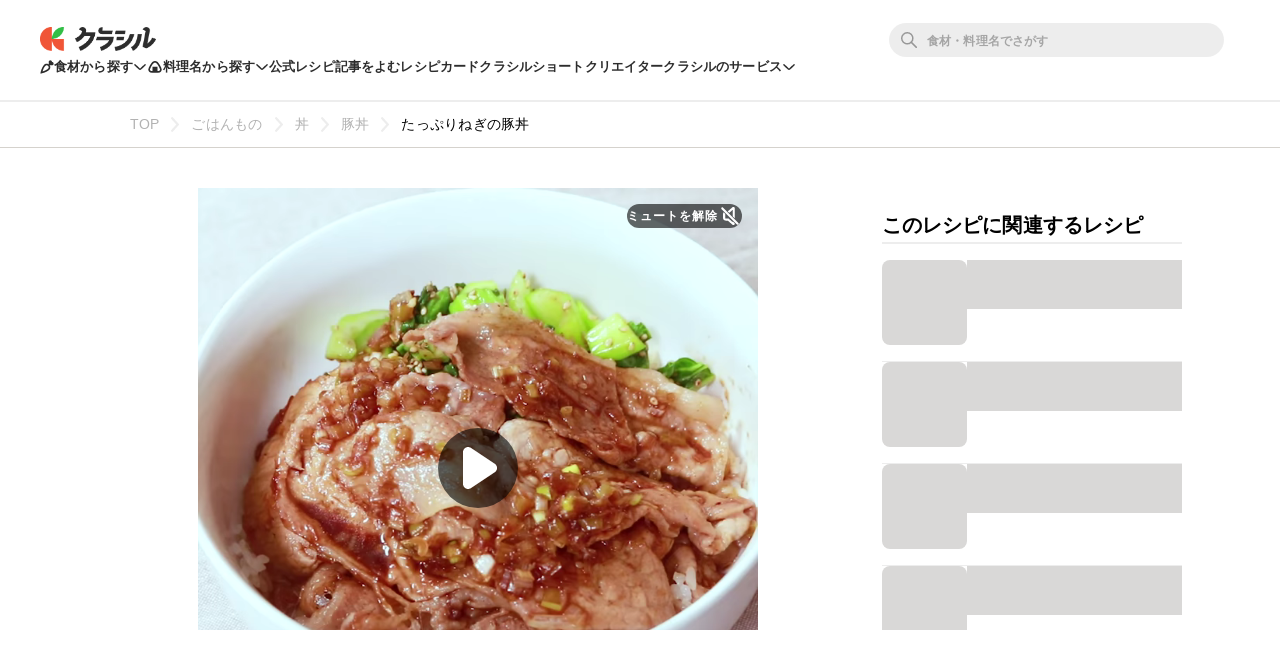

--- FILE ---
content_type: text/html; charset=utf-8
request_url: https://www.google.com/recaptcha/api2/aframe
body_size: 265
content:
<!DOCTYPE HTML><html><head><meta http-equiv="content-type" content="text/html; charset=UTF-8"></head><body><script nonce="Cs4OczmYlok3tFEimwJb4w">/** Anti-fraud and anti-abuse applications only. See google.com/recaptcha */ try{var clients={'sodar':'https://pagead2.googlesyndication.com/pagead/sodar?'};window.addEventListener("message",function(a){try{if(a.source===window.parent){var b=JSON.parse(a.data);var c=clients[b['id']];if(c){var d=document.createElement('img');d.src=c+b['params']+'&rc='+(localStorage.getItem("rc::a")?sessionStorage.getItem("rc::b"):"");window.document.body.appendChild(d);sessionStorage.setItem("rc::e",parseInt(sessionStorage.getItem("rc::e")||0)+1);localStorage.setItem("rc::h",'1769906916637');}}}catch(b){}});window.parent.postMessage("_grecaptcha_ready", "*");}catch(b){}</script></body></html>

--- FILE ---
content_type: application/javascript; charset=utf-8
request_url: https://fundingchoicesmessages.google.com/f/AGSKWxU_nVe3cATAOAq2oxWpyjFLDf20X2MI3nXGyJUENccUy23ciikSJLoKu8tJjHGFvnKEcAAF8eCRHRuxI4tAw0gSqlrGwa-kIrPq83rUWqRKmpFXoJ2JgBFzRkWKqmqc4PTc_Qr0960iKVsDn8NCU8ElGtFSmnxgw36F4x7xsBtBFaly7eDXZGN3w2v6/_/sponsoredlinksiframe.-article-ad./freead2._ad9./adstakeover.
body_size: -1285
content:
window['4a4496c3-6cea-4362-ad4b-69b3512da76e'] = true;

--- FILE ---
content_type: application/javascript
request_url: https://html-load.com/script/www.kurashiru.com.js?hash=-1866409107
body_size: 143705
content:
// 
!function(){function a1y(t,e){const n=a1Q();return(a1y=function(t,e){return n[t-=424]})(t,e)}function a1Q(){const t=["normal|[light|dark|<custom-ident>]+&&only?","intrinsic|min-intrinsic|-webkit-fill-available|-webkit-fit-content|-webkit-min-content|-webkit-max-content|-moz-available|-moz-fit-content|-moz-min-content|-moz-max-content","picrew.me","whale","timeout"," failed: ","installedModules","padding-left","as_domain","adpushup","navigator.connection.rtt is undefined","rtt","lastUrl","naturalWidth","useragent","ports","custom-ident","tagNameFilter","[auto|<integer>]{1,3}","data-src","[object Intl]","Number of function is expected","_array","<feature-type> '{' <feature-value-declaration-list> '}'","backgroundImage","stopPropagation","HTMLSourceElement","normal|none|[<common-lig-values>||<discretionary-lig-values>||<historical-lig-values>||<contextual-alt-values>||stylistic( <feature-value-name> )||historical-forms||styleset( <feature-value-name># )||character-variant( <feature-value-name># )||swash( <feature-value-name> )||ornaments( <feature-value-name> )||annotation( <feature-value-name> )||[small-caps|all-small-caps|petite-caps|all-petite-caps|unicase|titling-caps]||<numeric-figure-values>||<numeric-spacing-values>||<numeric-fraction-values>||ordinal||slashed-zero||<east-asian-variant-values>||<east-asian-width-values>||ruby]","MediaQuery","MWtvaG12NHJsMDgzNjJhaXA3ZmpzNWN0YnF5Z3p3eG5l","<number>|<percentage>","input","protectHtml","isEncodedId","<transition-behavior-value>#","' not supported","child|young|old","<pseudo-element-selector> <pseudo-class-selector>*","orientation","start prebid request bidsBackHandler for ","https://fb.css-load.com","getElementsByClassName","matchAtruleDescriptor","https://fb2.html-load.com","types","Negotiate v4 completed in ","url-path-not-equal","Notification","feature","opacity:","Parentheses","hwb( [<hue>|none] [<percentage>|none] [<percentage>|none] [/ [<alpha-value>|none]]? )","delete","none|repeat( <length-percentage> )","https://s.html-load.com","log( <calc-sum> , <calc-sum>? )","w = window.parent.parent;","none|[[filled|open]||[dot|circle|double-circle|triangle|sesame]]|<string>","encodeId","Negotiate sync vital failed: ","addConnectionHandler","as_adblock","encodeUrl","cyclic|numeric|alphabetic|symbolic|additive|[fixed <integer>?]|[extends <counter-style-name>]","reserved2Input","logicieleducatif.fr","isTcStringResolved","` for `visit` option (should be: ","webkitSpeechGrammar","renderer","min( <calc-sum># )","leave","[<line-names>? <track-size>]+ <line-names>?","Generic","History","[native code]","<rgb()>|<rgba()>|<hsl()>|<hsla()>|<hwb()>|<lab()>|<lch()>|<oklab()>|<oklch()>|<color()>","data-bypass-check-transform","MHQ4a2JmMjZ1ejlzbWg3MTRwY2V4eQ==","image-src: display-none","space-all|normal|space-first|trim-start|trim-both|trim-all|auto","_generateSourcesContent","isNaN","declaration",".workers.dev","[<length-percentage>|left|center|right|top|bottom]|[[<length-percentage>|left|center|right]&&[<length-percentage>|top|center|bottom]] <length>?","/getconfig/sodar","Unknown type","setInterval","connection","UserAgent","hsl|hwb|lch|oklch","padding-right","insertRules","replace","transparent|aliceblue|antiquewhite|aqua|aquamarine|azure|beige|bisque|black|blanchedalmond|blue|blueviolet|brown|burlywood|cadetblue|chartreuse|chocolate|coral|cornflowerblue|cornsilk|crimson|cyan|darkblue|darkcyan|darkgoldenrod|darkgray|darkgreen|darkgrey|darkkhaki|darkmagenta|darkolivegreen|darkorange|darkorchid|darkred|darksalmon|darkseagreen|darkslateblue|darkslategray|darkslategrey|darkturquoise|darkviolet|deeppink|deepskyblue|dimgray|dimgrey|dodgerblue|firebrick|floralwhite|forestgreen|fuchsia|gainsboro|ghostwhite|gold|goldenrod|gray|green|greenyellow|grey|honeydew|hotpink|indianred|indigo|ivory|khaki|lavender|lavenderblush|lawngreen|lemonchiffon|lightblue|lightcoral|lightcyan|lightgoldenrodyellow|lightgray|lightgreen|lightgrey|lightpink|lightsalmon|lightseagreen|lightskyblue|lightslategray|lightslategrey|lightsteelblue|lightyellow|lime|limegreen|linen|magenta|maroon|mediumaquamarine|mediumblue|mediumorchid|mediumpurple|mediumseagreen|mediumslateblue|mediumspringgreen|mediumturquoise|mediumvioletred|midnightblue|mintcream|mistyrose|moccasin|navajowhite|navy|oldlace|olive|olivedrab|orange|orangered|orchid|palegoldenrod|palegreen|paleturquoise|palevioletred|papayawhip|peachpuff|peru|pink|plum|powderblue|purple|rebeccapurple|red|rosybrown|royalblue|saddlebrown|salmon|sandybrown|seagreen|seashell|sienna|silver|skyblue|slateblue|slategray|slategrey|snow|springgreen|steelblue|tan|teal|thistle|tomato|turquoise|violet|wheat|white|whitesmoke|yellow|yellowgreen","First-party image load failed","Date.now","length","resolve","exp( <calc-sum> )",";<\/script>","<'border-top-style'>","__isPrebidOnly","A5|A4|A3|B5|B4|JIS-B5|JIS-B4|letter|legal|ledger","minViewportWidth","Dimension","name","Analytics.event(","delay","srcdoc",".source","Timed out waiting for consent readiness","normal|break-word","<single-animation-fill-mode>#","[none|<single-transition-property>]||<time>||<easing-function>||<time>||<transition-behavior-value>","O2ZlUVhcLk54PHl9MgpVOWJJU0wvNmkhWXUjQWh8Q15a","is_tcf_required","5ab43d8d","en-us","AS-ENCODED-VAL","buildID","[contain|none|auto]{1,2}","content|<'width'>","webGL","AdShield API cmd","splice","100%","absolute","Condition","dXl5aw==","auto|crisp-edges|pixelated|optimizeSpeed|optimizeQuality|<-non-standard-image-rendering>","repeat( [auto-fill|auto-fit] , [<line-names>? <fixed-size>]+ <line-names>? )","<length>|thin|medium|thick","recover_cmp_region","msie","Mozilla/5.0 (Macintosh; Intel Mac OS X 10_15_7) AppleWebKit/537.36 (KHTML, like Gecko) Chrome/139.0.0.0 Safari/537.36","aditude","isDomainShardingEnabled","reverse","isVisibleContent","padding-top","<bg-clip>#","<'list-style-type'>||<'list-style-position'>||<'list-style-image'>",'SourceMapGenerator.prototype.applySourceMap requires either an explicit source file, or the source map\'s "file" property. Both were omitted.',"innerText","currentScript","consumeUntilSemicolonIncluded","e6d29821","isBrave","decorator","lastIndexOf","6462fpMvYq","[object Reflect]","[auto|reverse]||<angle>","ray( <angle>&&<ray-size>?&&contain?&&[at <position>]? )","https://fb.content-loader.com","<'border-width'>","iframe ready timeout (fetch finish) ","hash","<'border-top-color'>","pubkey","inventory_id","auto|both|start|end|maximum|clear","boolean-expr","bidsBackHandler","-apple-system|BlinkMacSystemFont","nearest-neighbor|bicubic","CefSharp","middle","repeating-linear-gradient( [<angle>|to <side-or-corner>]? , <color-stop-list> )","fo2nsdf","true","<'padding-left'>",". Please enable 3rd-party image loading.","<'caret-color'>||<'caret-shape'>","window.top._df.t","https://static.criteo.net/js/ld/publishertag.prebid.js","<media-in-parens> [and <media-in-parens>]+","pbjs","N/A","getClickUrl","): ","Element_setAttribute","UWpeIE5DVXY1NGxlIlZNbV8zMEdM","<length>","SharedWorker","job","<line-style>","9999","transferSize","clientWidth","getTargeting","str","find","always|auto|avoid","[<counter-name> <integer>?|<reversed-counter-name> <integer>?]+|none","bGU0OTcxbTVpcnB1a3hqdjNzcTJvOHk2MGduYnp0aHdmYQ==","allocateCursor","<media-in-parens> [or <media-in-parens>]+","immediate","mustIncludeStrings","url-not-equal","compareByOriginalPositions","UnicodeRange","[<length-percentage>|left|center|right] [<length-percentage>|top|center|bottom]?","HTMLCanvasElement.getContext is not a function","__sa_","[recoverTcfCMP] start","deep","flow|flow-root|table|flex|grid|ruby","botd","sessionStorage","<legacy-device-cmyk-syntax>|<modern-device-cmyk-syntax>","external","https://qa.html-load.com","replaceScriptElementAsync","port1","interstitial","[<layer-name>#|<layer-name>?]","66pxNRSF","auto|optimizeSpeed|optimizeLegibility|geometricPrecision","percentage-token","<html",'"<", ">", "=" or ")"',"rem","$chrome_asyncScriptInfo","Profile","https://qa.ad-shield.io","PluginArray","run","_phantom","1.9.1","driver","<number [0,1]>","<angle>|<percentage>","location","RVlmP1JOMmF9V2JVNWVIX3xTdEpv","[<family-name>|<generic-family>]#","api.adiostech.com","insertData","<'align-self'> <'justify-self'>?","scrollX","ltr|rtl","serif|sans-serif|system-ui|cursive|fantasy|math|monospace","dump","atan2( <calc-sum> , <calc-sum> )","notificationPermissions signal unexpected behaviour","statusText","charCodeAt","1392419ydulxf","test/v1ew/failed","collapse|separate","image-set( <image-set-option># )","consumeFunctionName","[<function-token> <any-value>? )]|[( <any-value>? )]","Plus sign","urlFilter","eWJmcQ==","cef","getSlotId","rule","can't access document.hidden","Expected more digits in base 64 VLQ value.","/didomi_cmp.js","normal|reverse|inherit","KHIlOTZqVks3e2tQCWdEaE9jRnMnMTtNIkl1UVoveXFB","purpose",", elapsed: ","normal|<number>|<length>|<percentage>","solid|double|dotted|dashed|wavy","edgios","marginwidth","Intl","isValidPosition","display:none","findValueFragments","tunebat.com","none|all|[digits <integer>?]","auto|<time>","as_debug","checkStructure","heightEval","innerHeight","ZT9gM0FVPDJaWzsJaUpFRlYnfFBhOFQ1ai0udiA6cSNIKQ==","POST","aG5bUlhtfERPSC86LkVWS0o7NH1TVQ==","sdkVersion","webkitPersistentStorage","balance","<angle>","<masking-mode>#","dXNqbDRmaHdicHIzaXl6NXhnODZtOWV2Y243b2swYTIxdA==","none|<shadow-t>#",' <html>\n      <head>\n        <style></style>\n        <style></style>\n        <style></style>\n        <style></style>\n        <style></style>\n        <style></style>\n        <meta name="as-event-handler-added" />\n      </head>\n      <body marginwidth="0" marginheight="0">\n        <a target="_blank" rel="noopener noreferrer" href>\n          <div id="container" class="vertical mid wide">\n            <div class="img_container">\n              <img src />\n            </div>\n            <div class="text_container">\n              <div class="title"></div>\n              <div class="description"></div>\n              <div class="sponsoredBy"></div>\n            </div>\n          </div>\n        </a>\n      </body>\n    </html>',"ldoceonline.com","Not a Declaration node","srgb|srgb-linear|display-p3|a98-rgb|prophoto-rgb|rec2020","cGhtMjF2OWN3NGI3M3lnbG5meG90YXpzdWo4cXJrNjUwaQ==","rightComparison","true|false","className","key","ms, fetchElapsed: ","cap","male|female|neutral","Profile is null or undefined","slimerjs","flatMap","frameStatus:failed","[<string>|contents|<image>|<counter>|<quote>|<target>|<leader()>|<attr()>]+","close-error-report","[Profile Handler]","adsinteractive","permissions","reduce","[lining-nums|oldstyle-nums]","bidder",'<h3 style="margin:0;padding:0;font-size:12px;line-height: 1.2em;color:black;">',"height","repeat","nodeType","selected","i|s","https://html-load.com","Failed to detect bot:","as_inmobi_cmp_id","as_","releaseCursor","StyleSheet","marker-mid","unsortedForEach","layer( <layer-name> )","cWJ1dw==","normal|stretch|<baseline-position>|[<overflow-position>? <self-position>]","onParseError","onreadystatechange","<forgiving-selector-list>","<color-stop-length>|<color-stop-angle>","[normal|small-caps]","getSlots","closest-side|farthest-side|closest-corner|farthest-corner|<length>|<length-percentage>{2}","<'row-gap'> <'column-gap'>?","debug","start|center|end|justify","naturalHeight","sin( <calc-sum> )","https:","not","Date.now is not a number","onclick","properties","line","none|<custom-ident>+","teads","auto|baseline|before-edge|text-before-edge|middle|central|after-edge|text-after-edge|ideographic|alphabetic|hanging|mathematical","send","<'column-width'>||<'column-count'>","none|chained","rch","text-ads","https://report.error-report.com/modal?eventId=&error=","as_inmobi_cmp_host","detections","VzB8N196fXtyb1lraFhMXiUoJy8+TnRRR2d1WlNBNHZV","none|both|horizontal|vertical|block|inline","<blend-mode>|plus-lighter","ad.doorigo.co.kr","__webdriver_script_function","FeatureFunction","[AdBlockDetector] acceptable ads check target ","*[id]","GeneralEnclosed","filename","Name is expected","<'block-size'>","Identifier or asterisk is expected","AtKeyword","rgb( <percentage>{3} [/ <alpha-value>]? )|rgb( <number>{3} [/ <alpha-value>]? )|rgb( <percentage>#{3} , <alpha-value>? )|rgb( <number>#{3} , <alpha-value>? )","__phantomas","Declaration","c204ZmtocndhOTR5MGV1cGoybnEx","elem","(E2) Invalid protect url: ","<ident>|<function-token> <any-value> )","exportSnapshot","element( <custom-ident> , [first|start|last|first-except]? )|element( <id-selector> )","setTargeting","onError","skew( [<angle>|<zero>] , [<angle>|<zero>]? )","coachjs","dpcm","clamp( <calc-sum>#{3} )","removeProperty","img_dggnaogcyx5g7dge2a9x2g7yda9d","VENDOR","matrix3d( <number>#{16} )","<image>|none","vendor","<number-one-or-greater>","</p>","<script>window.parent.postMessage('","Unknown context `"," used missed syntax definition ","nth","auto|<length>","<'min-inline-size'>","<line-style>{1,4}","getFirstListNode","toJSON","window.process is","none|all","Unknown at-rule","https://html-load.cc","dvh","tokenize","WhiteSpace","lch( [<percentage>|<number>|none] [<percentage>|<number>|none] [<hue>|none] [/ [<alpha-value>|none]]? )","[recoverTcfCMP] __tcfloaded_cache set","upward","getLocation","validate","<keyframe-block>+","generatedLine","scrollY","max-height","Py0wOHRQKEpIMUVHeyVbaiZzIiBENWs=","monitoring","frameElement"," cmp...","XMLHttpRequest","document.documentElement.getAttributeNames is not a function","[<box>|border|padding|content]#","substrToCursor","[<type-selector>? <subclass-selector>*]!","cmpChar","isFailed","<url>|<image()>|<image-set()>|<element()>|<paint()>|<cross-fade()>|<gradient>","dimension-token","undefined","auto|touch","player","responseText","<integer>|auto","[<image>|<string>] [<resolution>||type( <string> )]","MediaQueryList","closest","insertImpl","background-color","prototype","none|railed","<single-animation-iteration-count>#","linear|radial","], Elapsed: ","performance_gpt_ad_rendered","<'margin-left'>","givt_detected","rgba(247, 248, 224, 0.5)","initInventoryFrame","origin","sort","czN6Ym85YWhnZjdsazV5MGN1bXJwcW53eDZpNGpldnQy",'{"apply-ratio":1,"',"eTkzcmZ0czdseHE4dmtnamVuNW0waTZ3emhhcDF1Y2Iybw==","insertList","getProperty","[none|<keyframes-name>]#","<'-ms-scroll-snap-type'> <'-ms-scroll-snap-points-y'>","decode","<'inset-inline-end'>","<'opacity'>","start|middle|end","[left|right]||[top|bottom]","createObjectURL","cache_adblock_circumvent_score","[<length-percentage>|left|center|right]#","break-walk","css","adsbygoogle","edge","<'top'>{1,4}","loader","char must be length 1","systemLanguage","isOriginalCmpBlocked","anonymous","Please enter the password","Atrule","cXA1cjg0Mnljdnhqb3diYXo3dWh0czlnazZpMGVtbjEzZg==","reset","base64 failed","[recoverTcfCMP] __tcfloaded_cache hit. Value: ","navigator.productSub is undefined","before doesn't belong to list","[[left|center|right|top|bottom|<length-percentage>]|[left|center|right|<length-percentage>] [top|center|bottom|<length-percentage>]|[center|[left|right] <length-percentage>?]&&[center|[top|bottom] <length-percentage>?]]","domain switched","<length-percentage>{1,2}","turn","<'flex-grow'>","geniee","lastScrollY","Unknown at-rule descriptor","canPlayType","<'padding-left'>{1,2}","scroll","document.querySelectorAll","max( <calc-sum># )","dispatchEvent","inventory-removal-key","data:text/html,","none|<custom-ident>","ghi","iterator","<'border-style'>","auto|start|end|left|right|center|justify","text","as_country","getElementsByTagName","positionRule","navigator.mimeTypes is undefined","fields","prompt","pageview"," node type","[<'offset-position'>? [<'offset-path'> [<'offset-distance'>||<'offset-rotate'>]?]?]! [/ <'offset-anchor'>]?","aria-label","pubads","clean","defineOutOfPageSlot","notifications","iframe message timeout","idx","<'max-block-size'>","MatchOnce","navigator.appVersion is undefined","none|<angle>|[x|y|z|<number>{3}]&&<angle>","content-ad","filter","eventSampleRatio","Unknown property","CSSPrimitiveValue","data-skip-protect-name","27d518f0","confirm","additionalAdsBait","fXFCPHpgUFpbWUg6MHNqdmFPcA==","<url>|<string>","window.external is undefined","CSSStyleDeclaration","Comment","cmVzZXJ2ZWQx","general-enclosed","Error","<'justify-self'>|anchor-center","none|<string>+","bad-string-token","ariaLabel","write","{-token","3XvwQBK","<grid-line>","style","setTimeout","Layer","766330RtHPMU","memory","<number [0,∞]> [/ <number [0,∞]>]?","[csstree-match] BREAK after 15000 iterations","horizontal-tb|vertical-rl|vertical-lr|sideways-rl|sideways-lr|<svg-writing-mode>","Feature","Terminate - not allowed running in iframe","runImpl","dvw","Invalid mapping: ","reinsert","snapInterval( <percentage> , <percentage> )|snapList( <percentage># )","blur( <length> )","none|always|column|page|spread","[[left|center|right]||[top|center|bottom]|[left|center|right|<length-percentage>] [top|center|bottom|<length-percentage>]?|[[left|right] <length-percentage>]&&[[top|bottom] <length-percentage>]]","normalize","custom","HTMLAnchorElement","sourcesContent","skewX( [<angle>|<zero>] )","auto|loose|normal|strict|anywhere","cmE7TUg3emZBb1EJeFRVaD9uPSFOSks5PHZgNXsjbVsz","` should not contain a prelude","decodeUrl","none|element|text","__lastWatirPrompt","]-token","snapInterval( <length-percentage> , <length-percentage> )|snapList( <length-percentage># )","error",") error","a24xZWhvNmZqYnI0MHB4YzlpMnE=","repeat( [<integer [1,∞]>] , [<line-names>? <fixed-size>]+ <line-names>? )","findAllFragments","horizontal|vertical|inline-axis|block-axis|inherit","profile.recoverCMP","CrOS","HTMLElement_dataset","cqh","eX1YV11PJkdsL0N0KXNZQjgtYkY0UgpEJ3BTRTBcdS5aUA==","dogdrip.net","[discretionary-ligatures|no-discretionary-ligatures]","[<page-selector>#]?","skip-node","localeCompare","VHg8V3xYdmN1YkN6LWVrVS8gb2lNCSY6JUlnPjJoe3Nb","tagName","<complex-selector>#","none|<length>","scanString","requestAnimationFrame","redirected","AdShield API cmd.push","` in `","getAtrulePrelude","urlParse","resource","pseudo","Date.now is not a function","eachMapping",'" failed. One or more unexpected results received.',"/cou/iframe","'>'|'+'|'~'|['|' '|']","call","opt/"," | value: ","element","read-only|read-write|write-only","geb","( <style-condition> )|( <style-feature> )|<general-enclosed>","/health-check","-apple-system-body|-apple-system-headline|-apple-system-subheadline|-apple-system-caption1|-apple-system-caption2|-apple-system-footnote|-apple-system-short-body|-apple-system-short-headline|-apple-system-short-subheadline|-apple-system-short-caption1|-apple-system-short-footnote|-apple-system-tall-body","content-visibility","findLastIndex","scrolling","3rd-party fetch error: ","eXB3engydXNtOG9nNXE3NHRhbmxiNnJpM3ZjZWhqOWtmMQ==","most-width|most-height|most-block-size|most-inline-size","auto|always|avoid|left|right|recto|verso","RegExp","ndtvprofit.com","[shorter|longer|increasing|decreasing] hue","blocked","message","<single-animation-timeline>#","Function name must be `url`","components","Value","trident","Blocked interstial slot define:","prevUntil","aWQ=","[AdBlockDetector] Request adblock detected. ","<'text-wrap-mode'>||<'text-wrap-style'>","protect","border","getAttribute","6ZyJVVE","setItem","Unknown node type `","getLocationRange","window.Notification is undefined","data-empty-src","rlh","center","overflow","check","parseCustomProperty","cmp_blocked","Expect `"," { visibility:visible; }","element-tagName","floor","String_replace","none|[<svg-length>+]#","[auto? [none|<length>]]{1,2}","Promise","apsEnabled","ric","<header","parseInt","<style-condition>|<style-feature>","slotRequested","auto|isolate","1610788gTbUYM","cos( <calc-sum> )","limit","responseXML","ensureInit","fromArray","parentNode","Property","Forward report url to engineers","from","declarationList","vmin","iframe error event","functionBind","cmVzZXJ2ZWQxSW5wdXQ=","create","removeItem","cssWideKeywords","callback","negotiate_fail","event","__tcfapiLocator","dvi","parent_after","/adsid/integrator.js","doctype","<image>|<color>","AddMatchOnce","<combinator>? <complex-selector>","frameborder","beforeunload","margin-left","isAdblockUser",'" target="_blank" style="margin:0;font-size:10px;line-height: 1.2em;color:black;">Details</a>',"Failed to decode protect-url: url is empty","innerHTML","none|[<'flex-grow'> <'flex-shrink'>?||<'flex-basis'>]","scanWord","replace|add|accumulate","pending","Response","catch",'<pre style="margin:0;padding:0;font-size:10px;line-height: 1em;color:black;">',"maxViewportWidth","<length-percentage>&&hanging?&&each-line?","x-frame-height","rotateZ( [<angle>|<zero>] )","[recovery] __tcfapi addEventListener","[<url>|<gradient>|none] [<length-percentage>{4} <-webkit-mask-box-repeat>{2}]?","_names","acceptableAdsBait","clearOriginJoinedAdInterestGroups","lvh","<mask-reference>#","__marker","que","paint( <ident> , <declaration-value>? )","rotateY( [<angle>|<zero>] )","version","<html><head></head><body></body></html>","onLoad","Identifier is expected","CDO-token","okNetworkStatusCodes","() => version","grayscale( <number-percentage> )","/negotiate/script-set-value","bind","lookupTypeNonSC","as_version","dmtkcw==","negotiate v4 test failed: ","function-token","url-not-matched","hash-token","[proportional-nums|tabular-nums]",": unfilled negotiations were: [","fixed","visible|hidden","<time>#",'<a href="',"fromEntries","bTg5NjFxd3pnaHUyN3hlb2FwbjNrNWlsdnJmamM0c3l0MA==","blockIVT","[normal|x-slow|slow|medium|fast|x-fast]||<percentage>","Class extends value ","<html ","Bad syntax","HTMLMediaElement","nextUntil","Terminate - profile not found","didomi","<geometry-box>#","pub_728x90","__uspapiLocator","<line-width>",".setPAAPIConfigForGPT","pow( <calc-sum> , <calc-sum> )","Y29rcQ==","[<display-outside>||<display-inside>]|<display-listitem>|<display-internal>|<display-box>|<display-legacy>|<-non-standard-display>","getPrototypeOf","http://localhost","dictionnaire.lerobert.com","alphaStr","Node_insertBefore","scanSpaces","document - find element","fonts.googleapis.com","__webdriver_script_fn","<page-margin-box-type> '{' <declaration-list> '}'","nearest|up|down|to-zero","BatteryManager","MG96dXBrcng2cWp3bnlnbDM0bTdpOXRoMWY4djJiZWM1","__gppLocator","rect( [<length-percentage>|auto]{4} [round <'border-radius'>]? )","auto|never|always|<absolute-size>|<length>","N2d0a3JwYzQ1bndoNmk4amZ2OTNic3lsYXFlem11Mm8xMA==","unhandled exception - ","inventories","mismatchLength","evaluate","[[auto|<length-percentage>]{1,2}]#","<length-percentage>","tokenIndex","Spaces","break","parentElement","worldhistory.org",", scrollY: ","data","#as_domain","contentWindow","728px","<hex-color>|<color-function>|<named-color>|<color-mix()>|transparent","oklab( [<percentage>|<number>|none] [<percentage>|<number>|none] [<percentage>|<number>|none] [/ [<alpha-value>|none]]? )","scaleX( [<number>|<percentage>] )","sdk_version","getType","<angle-percentage>{1,2}","</head><body></body></html>","alert","Blocked prebid request for ","Parse error: ","cnlwYQ==","[center|[[left|right|x-start|x-end]? <length-percentage>?]!]#","inline|block|horizontal|vertical","Nm03a3dlM3Fhb2h1NWc0Yno4aQ==","documentElement","is_admiral_adwall_rendered","Unexpected syntax '","Yzc4NjNxYnNtd3k1NG90bmhpdjE=","<fixed-breadth>|minmax( <fixed-breadth> , <track-breadth> )|minmax( <inflexible-breadth> , <fixed-breadth> )","not <media-in-parens>","meta","f8d5326a","consumeUntilLeftCurlyBracketOrSemicolon","xhr_defer","<visual-box>||<length [0,∞]>","safari/firefox iframe timeout","return this","HTMLIFrameElement","firstCharOffset","<custom-property-name>","<single-animation-direction>#","Yml4cXJod245emptNTRvMTJmZTBz",'","width":160,"height":600,"position":{"selector":"div#contents","position-rule":"child-0","insert-rule":[]},"original-ads":[{"selector":"div#contents > span#ads"}],"attributes":[]}]}',"prepend","compareByGeneratedPositionsInflated","token","color-mix( <color-interpolation-method> , [<color>&&<percentage [0,100]>?]#{2} )","`, expected `","<rectangular-color-space>|<polar-color-space>|<custom-color-space>","<font-stretch-absolute>","selenium","script_abort","__fpjs_d_m","domain switch: ignore","not <query-in-parens>|<query-in-parens> [[and <query-in-parens>]*|[or <query-in-parens>]*]","reduceRight","auto|<length>|<percentage>|min-content|max-content|fit-content|fit-content( <length-percentage> )|stretch|<-non-standard-size>","leftComparison","normal|<feature-tag-value>#","string-api","lr-tb|rl-tb|tb-rl|lr|rl|tb","document.classList.remove not work","addIframeVisibilityCheckHandler","__gpp not found within timeout","contains","fetch","basename","asin( <calc-sum> )","all|<custom-ident>","Inventory.reinsert","clientHeight","Scheduler Terminated with unexpected error: ","<integer>|<length>","item doesn't belong to list","auto|balance","enter","Element_attributes","<time>|none|x-weak|weak|medium|strong|x-strong","azk2WUsodi8mSUNtR0IJNWJ6YT9IY1BfMVcgcVJvQS49Cg==","SyntaxError","<ident-token>|<function-token> <any-value>? )","window.external.toString is not a function","mod( <calc-sum> , <calc-sum> )","syntax","safari","[<line-names>? [<fixed-size>|<fixed-repeat>]]* <line-names>? <auto-repeat> [<line-names>? [<fixed-size>|<fixed-repeat>]]* <line-names>?","eVw2WmcxcW1ea3pjJ3woWWlvUiI+Rgo=","useandom-26T198340PX75pxJACKVERYMINDBUSHWOLF_GQZbfghjklqvwyzrict","Unexpected err while detecting cosmetic filter: ","pagehide","passcode","webkitTemporaryStorage","isInIframe","anchor-size( [<anchor-element>||<anchor-size>]? , <length-percentage>? )","nodes","lvw","<custom-ident> : <integer>+ ;"," is blocked.","includes","[AdBlockDetector] Cosmetic adblock detected","Unexpected combinator","CDC","!(function(){","wrapper","useractioncomplete","limit_memory_filter","text/html","normal|embed|isolate|bidi-override|isolate-override|plaintext|-moz-isolate|-moz-isolate-override|-moz-plaintext|-webkit-isolate|-webkit-isolate-override|-webkit-plaintext","isParentsDisplayNone","json","CSSStyleDeclaration.set/get/removeProperty","onload","normal|<length-percentage>","Operator","<counter-style-name>","NestingSelector","<'margin-bottom'>","onabort","isBalanceEdge","/negotiate/v3/xhr?passcode=","Negotiate async ads v4 failed: ","document.head.appendChild, removeChild, childNodes","auto|<animateable-feature>#","ignore|normal|select-after|select-before|select-menu|select-same|select-all|none","webdriverio","<single-animation-play-state>#","is_acceptable_ads_blocked","M2Jwa2ltZnZ4ZTcxNm56b3lydzBxNTI=","recovery_inventory_insert","<'inline-size'>",'Negotiate "',"isAdBlockerDetected","b3U3ZXJjdnc5bDAxeWdobmZpcDY4NWJ6eHF0YWszc2ptNA==","Too many question marks","no-cache","pluginsArray","scheduler unhandled exception - ","Integer is expected","sticky","IntersectionObserverEntry","promise","selectorList","content-box|padding-box|border-box","No element indexed by ","getParameter","evalLength","Array","ACK","dVY2fSlRJz9Ee1NlQU1YNDtFZg==","default|none","iframe load timeout-fetch error: ","tan( <calc-sum> )","cWdwazM3NW50bDhqdzlybXgyaTBoYzF6dXY0b2J5NnNlZg==","skipUntilBalanced","_blank","filter:","exec","addEventListener","parent_before","issue","logs","URLSearchParams","args","prependList","a3JCSnREKFFsdl4+I1toe1gxOW8mU0VBTS9uIk89IDA1UA==","windowExternal","trim","Must be between 0 and 63: ","Number, dimension, ratio or identifier is expected","<grid-line> [/ <grid-line>]{0,3}","<'inset-block-end'>","<combinator>? <complex-real-selector>","appVersion","unit","At-rule `@","Identifier or parenthesis is expected","polarbyte","window.parent.document.domain;","base[href]","__gpp","structure","default|menu|tooltip|sheet|none","shift","set","Unsupported version: ","<length-percentage>|min-content|max-content|auto","skewY( [<angle>|<zero>] )","https://content-loader.com","<'text-decoration-line'>||<'text-decoration-style'>||<'text-decoration-color'>||<'text-decoration-thickness'>","QjggL1k5b11WSENfcDN5dApoVE9OaTVxNklHLXI9Mmcl","consume","getBoundingClientRect","odd","pathname","fromSourceMap","reserved2Output","X2w8IFZ6cURGOjJnNjF3e2ltKCI3TEFaYS9eaiVcJ0s/","', '*')<\/script>","<matrix()>|<translate()>|<translateX()>|<translateY()>|<scale()>|<scaleX()>|<scaleY()>|<rotate()>|<skew()>|<skewX()>|<skewY()>|<matrix3d()>|<translate3d()>|<translateZ()>|<scale3d()>|<scaleZ()>|<rotate3d()>|<rotateX()>|<rotateY()>|<rotateZ()>|<perspective()>","<clip-source>|[<basic-shape>||<geometry-box>]|none","width: 100vw; height: 100vh; z-index: 2147483647; position: fixed; left: 0; top: 0;","'.' <ident-token>","cssText","none|button|button-arrow-down|button-arrow-next|button-arrow-previous|button-arrow-up|button-bevel|button-focus|caret|checkbox|checkbox-container|checkbox-label|checkmenuitem|dualbutton|groupbox|listbox|listitem|menuarrow|menubar|menucheckbox|menuimage|menuitem|menuitemtext|menulist|menulist-button|menulist-text|menulist-textfield|menupopup|menuradio|menuseparator|meterbar|meterchunk|progressbar|progressbar-vertical|progresschunk|progresschunk-vertical|radio|radio-container|radio-label|radiomenuitem|range|range-thumb|resizer|resizerpanel|scale-horizontal|scalethumbend|scalethumb-horizontal|scalethumbstart|scalethumbtick|scalethumb-vertical|scale-vertical|scrollbarbutton-down|scrollbarbutton-left|scrollbarbutton-right|scrollbarbutton-up|scrollbarthumb-horizontal|scrollbarthumb-vertical|scrollbartrack-horizontal|scrollbartrack-vertical|searchfield|separator|sheet|spinner|spinner-downbutton|spinner-textfield|spinner-upbutton|splitter|statusbar|statusbarpanel|tab|tabpanel|tabpanels|tab-scroll-arrow-back|tab-scroll-arrow-forward|textfield|textfield-multiline|toolbar|toolbarbutton|toolbarbutton-dropdown|toolbargripper|toolbox|tooltip|treeheader|treeheadercell|treeheadersortarrow|treeitem|treeline|treetwisty|treetwistyopen|treeview|-moz-mac-unified-toolbar|-moz-win-borderless-glass|-moz-win-browsertabbar-toolbox|-moz-win-communicationstext|-moz-win-communications-toolbox|-moz-win-exclude-glass|-moz-win-glass|-moz-win-mediatext|-moz-win-media-toolbox|-moz-window-button-box|-moz-window-button-box-maximized|-moz-window-button-close|-moz-window-button-maximize|-moz-window-button-minimize|-moz-window-button-restore|-moz-window-frame-bottom|-moz-window-frame-left|-moz-window-frame-right|-moz-window-titlebar|-moz-window-titlebar-maximized","[[left|center|right|span-left|span-right|x-start|x-end|span-x-start|span-x-end|x-self-start|x-self-end|span-x-self-start|span-x-self-end|span-all]||[top|center|bottom|span-top|span-bottom|y-start|y-end|span-y-start|span-y-end|y-self-start|y-self-end|span-y-self-start|span-y-self-end|span-all]|[block-start|center|block-end|span-block-start|span-block-end|span-all]||[inline-start|center|inline-end|span-inline-start|span-inline-end|span-all]|[self-block-start|center|self-block-end|span-self-block-start|span-self-block-end|span-all]||[self-inline-start|center|self-inline-end|span-self-inline-start|span-self-inline-end|span-all]|[start|center|end|span-start|span-end|span-all]{1,2}|[self-start|center|self-end|span-self-start|span-self-end|span-all]{1,2}]","Missed `structure` field in `","position:relative;align-items:center;display:flex;","getNode","android","<media-query-list>","auto|bar|block|underscore","encode","normal|stretch|<baseline-position>|<overflow-position>? [<self-position>|left|right]|legacy|legacy&&[left|right|center]","none|manual|auto","url( <string> <url-modifier>* )|<url-token>","<keyframe-selector># { <declaration-list> }","uBO:","lookupNonWSType","ad01","[<line-names>|<name-repeat>]+","/negotiate/v4/xhr?passcode=","DisallowEmpty","device-cmyk( <number>#{4} )","updateCursors","auto|never|always","checkAtruleName","fill|contain|cover|none|scale-down","setAttributeNS","urlGenerate","YTI3NGJjbGp0djBvbXc2ejlnNXAxM3VzOGVraHhpcmZx","getWrapper","[<string>|<url>] [layer|layer( <layer-name> )]? [supports( [<supports-condition>|<declaration>] )]? <media-query-list>?","gpt_slot_rendered_time","<'inset'>","scrollX,Y","get","Date",'</h3><p style="margin:0;padding:0;font-size:10px;line-height: 1.2em;color:black;">'," used broken syntax definition ","warn","ad_unit_path","cooktoria.com","<custom-ident>","configurable","auto||<ratio>","none|[<'grid-template-rows'> / <'grid-template-columns'>]|[<line-names>? <string> <track-size>? <line-names>?]+ [/ <explicit-track-list>]?","Blocked slot define: [","childElementCount","leaveAdInterestGroup","Document_querySelectorAll","element-invisible-selector","iframe message timeout: ","fromCharCode","color( <colorspace-params> [/ [<alpha-value>|none]]? )","defineSlot","__fxdriver_evaluate","<length> <length>?","leader( <leader-type> )","is_brave","naver","timesofindia.indiatimes.com","ZmthZA==","computeSourceURL","webkit","bot","Document","writeln","max","ms, heartbeat timeout to ","forEachRight","walkContext","hasOwnProperty","cqi","toStringTag","none|<shadow>#","[none|<dashed-ident>]#","string-token","none|<single-transition-property>#","cmVzZXJ2ZWQyT3V0cHV0","not_blocking_ads","auto|<position>","async","<'container-name'> [/ <'container-type'>]?","invalid protect-id prefix: ","features","windowSize","navigator.permissions.query is not a function","sdk","<'position-try-order'>? <'position-try-fallbacks'>","title","block|inline|x|y","upload","<angle-percentage>","[<length-percentage>|top|center|bottom]#","consumeUntilExclamationMarkOrSemicolon","cDkxdHp4NGlic2h3ZjNxeWVuNTA2dWdvMm1rdjhscmpjNw==","none|[<shape-box>||<basic-shape>]|<image>","SYN_URG","originalColumn","none|<image>","Headers","getElementById","none|circle|disc|square","<length>|<percentage>|auto","visible|auto|hidden","<color>+|none","Wrong value `","originalHostname"," not an object","<bg-image>||<bg-position> [/ <bg-size>]?||<repeat-style>||<attachment>||<box>||<box>","map","HEAD","runAdAuction","Blocked ","x: ","none|[[<dashed-ident>||<try-tactic>]|<'position-area'>]#","<'border-image-source'>||<'border-image-slice'> [/ <'border-image-width'>|/ <'border-image-width'>? / <'border-image-outset'>]?||<'border-image-repeat'>","recovery_started","<symbol> <symbol>?","<alpha-value>","requestNonPersonalizedAds","webdriver","MSG_SYN_URG","split","Terminate - not registered in db","width","normal|none|[<content-replacement>|<content-list>] [/ [<string>|<counter>]+]?","Hex digit or question mark is expected","configIndex","combo","lookupType","action","Element_getAttribute","dggn","Condition is expected","Tig5fCEvX1JEdjZRKSI4P0wjaFdscjs=","output","visibility","profile.shouldApplyGdpr","scroll|fixed|local","is_admiral_active","BotDetector.detect can't be called before BotDetector.collect","<time>|<percentage>","<counter()>|<counters()>","block","replaceAll",".umogames.com","invert(","prelude","gazetaprawna.pl","[jis78|jis83|jis90|jis04|simplified|traditional]","mismatchOffset","selector","<repeat-style>#","<font-stretch-absolute>{1,2}","domAutomationController","DOMParser_parseFromString","__selenium_unwrapped","abc","no-limit|<integer>","<color-base>|currentColor|<system-color>|<device-cmyk()>|<light-dark()>|<-non-standard-color>","MatchGraph","onorientationchange","/favicon.png?","frame","<generic>","` node type definition",'":[{"id":"',"/negotiate/v4/image?width=","<urange>#","tokenStart","circle( [<shape-radius>]? [at <position>]? )","listenerId","none|in-flow|all","text_ad","<shape-box>|fill-box|stroke-box|view-box","from( <color> )|color-stop( [<number-zero-one>|<percentage>] , <color> )|to( <color> )","else","3rd-party xhr unexpected response","<relative-real-selector-list>","<'cue-before'> <'cue-after'>?","onmozfullscreenchange","decorate","( <supports-condition> )|<supports-feature>|<general-enclosed>","is_tc_string_resolved","351110zxOXmm","<'inset-inline'>"," undefined","lookupOffsetNonSC","trys","3rd-party xhr abort","normal|spell-out||digits||[literal-punctuation|no-punctuation]","any","    ","isVisibleElement","/negotiate/script-set-value?passcode=","midhudsonnews.com","<percentage>|<length>","TkduRThhX3kuRmpZTz00dzNdcDc=","$cdc_asdjflasutopfhvcZLmcfl_","Unknown type: ","OTF5c3hlOGx1b3JuNnZwY2l3cQ==","[center|[[top|bottom|y-start|y-end]? <length-percentage>?]!]#","none|auto|textfield|menulist-button|<compat-auto>","_sourcesContents","value","setIsTcfNeeded","isBlocked","[<integer>&&<symbol>]#","Negotiate v4 ","_selenium"," result: ","PTZhMEc+UE9vMzdudj94JjFgXTJ0","getName","internet_explorer","umogames.com","matchMedia","createDescriptor","element-selector","scaleY( [<number>|<percentage>] )","normal|none|[<common-lig-values>||<discretionary-lig-values>||<historical-lig-values>||<contextual-alt-values>]","[alternate||[over|under]]|inter-character","protectCss","left|right|none|inline-start|inline-end","root|nearest|self","every","should_apply_gdpr","rem( <calc-sum> , <calc-sum> )","<keyframes-name>","auto|<length-percentage>","<head","a3luYg==","window.parent.parent.apstag.runtime.callCqWrapper","www.whatcar.com","query","ContentWindow not found","as_session_id","__nightmare","<'pause-before'> <'pause-after'>?","<mf-name>","<line-width>{1,4}","isUnregistered","[auto|alphabetic|hanging|ideographic]","block|inline|run-in","sectionChange","body > div > span","VGhlcmUgd2FzIGEgcHJvYmxlbSBsb2FkaW5nIHRoZSBwYWdlLiBQbGVhc2UgY2xpY2sgT0sgdG8gbGVhcm4gbW9yZS4=","auto|<color>","indiatimes.com","iframe msg err: ","Scheduler Terminated with unexpected non-error instance: ","xywh( <length-percentage>{2} <length-percentage [0,∞]>{2} [round <'border-radius'>]? )","[<url> [format( <string># )]?|local( <family-name> )]#","-moz-calc(","<ns-prefix>? <ident-token>","eventId=","isTcfRequired","forsal.pl","string","nowrap|wrap|wrap-reverse","dark","'[' <custom-ident>* ']'","container","HTMLImageElement","document.getElementsByTagName","process","<single-transition>#","createItem","lookupOffset","none|<length-percentage>|min-content|max-content|fit-content|fit-content( <length-percentage> )|stretch|<-non-standard-size>","svmax","shouldStorageWaitForTcf","prev","normal|allow-discrete","grad","ad-unit","child_last","done","gptDisabled","completed","appendData","Iframe got ready in ","<color>&&<color-stop-angle>?","normal|italic|oblique <angle>{0,2}","<number>|<percentage>|none","iframe ready deadline exceeded","onLine","script_onerror","left","NzRoZnZidGNqMmVyb2EwdWw1Nnl3M2lucXhrZ3A5bTF6cw==","_parent","supports(","frames","revokeObjectURL",".setTargetingForGPTAsync","dWwyb3cwMWo5enE1OG1mazRjdjM3YWJzeWlndGVoNnhu","&height=","isElementDisplayNoneImportant","aTtVaidbPHciRFQwbFpMZ1M4ZiNoeHNNVn10eTpFLSlg","def","protocol","[pack|next]||[definite-first|ordered]","child-0","peek","errorTrace","start|end|center|stretch","clear|copy|source-over|source-in|source-out|source-atop|destination-over|destination-in|destination-out|destination-atop|xor","light","normal|compact","image","` for ","previousSibling","caption|icon|menu|message-box|small-caption|status-bar","/negotiate/v4/iframe?passcode=","[recovery] __tcfapi eventStatus is not useractioncomplete or tcloaded. value: ","normal|<content-distribution>|<overflow-position>? [<content-position>|left|right]","blob:","generic","<length-percentage>{1,4} [/ <length-percentage>{1,4}]?","readystatechange","widthEval","none|[first||[force-end|allow-end]||last]","cross-fade( <cf-mixing-image> , <cf-final-image>? )","':' <ident-token>|':' <function-token> <any-value> ')'",".getAdserverTargeting","fxios/","MatchOnceBuffer","invert( <number-percentage> )","[<length>|<percentage>|auto]{1,4}","[<length>|<number>]{1,4}","inside|outside","<percentage>","enums","20030107","test","applyTo","gpt_disabled","gecko","navigator.webdriver is undefined","Negotiate v4 retry(","Token","<length>{1,2}|auto|[<page-size>||[portrait|landscape]]","INVENTORY_FRAME","closest-side|closest-corner|farthest-side|farthest-corner|sides","<'border-width'>||<'border-style'>||<color>","String","checkAtruleDescriptorName","content","stringify","ing","Hex digit is expected","none|[ex-height|cap-height|ch-width|ic-width|ic-height]? [from-font|<number>]","baseline|sub|super|text-top|text-bottom|middle|top|bottom|<percentage>|<length>","<-ms-filter-function-progid>|<-ms-filter-function-legacy>","generated",'style="background-color: ',"<ident> ['.' <ident>]*"," negotiation is failed but suppressed since failOnlyIf is not met","[<compound-selector>? <pseudo-compound-selector>*]!","now","auto|inter-character|inter-word|none","getArg","[<length>|<percentage>]{1,4}","justify-content","b2lscjg3dDZnMXFiejVlZjRodnB5Y3VqbXgzbndzMDJrOQ==","ZGdnbg==","eatDelim","isActive","cmpStr","` structure definition","not <supports-in-parens>|<supports-in-parens> [and <supports-in-parens>]*|<supports-in-parens> [or <supports-in-parens>]*","--\x3e","addMapping","scrollHeight","blN5TkRHJ01qL288VSBsIlFFa21pWDJIe1pZSmg0JT1f","MyV0CXsycmNrZnlYUl0/TksmL0ZndztUU01tbi03X2lVLg==","keys","https://report.ad-shield.cc/","auto|<integer>","video","querySelectorAll","<feature-value-declaration>","<url>","visit","navigator.permissions is undefined","Failed to get key from: ","load","ins","startLine","Blob","matrix( <number>#{6} )","cache_isbot","Hyphen minus","nextNonWsCode","CSSMozDocumentRule","status","hidden","<percentage>|<length>|<number>","addType_","normal|ultra-condensed|extra-condensed|condensed|semi-condensed|semi-expanded|expanded|extra-expanded|ultra-expanded|<percentage>","Terminate - IVT blocked","AdShield API","Element_removeAttribute","translate3d( <length-percentage> , <length-percentage> , <length> )","sourceMapURL could not be parsed","<mf-name> ['<'|'>']? '='? <mf-value>|<mf-value> ['<'|'>']? '='? <mf-name>|<mf-value> '<' '='? <mf-name> '<' '='? <mf-value>|<mf-value> '>' '='? <mf-name> '>' '='? <mf-value>","<any-value>","distinctiveProps","is_original_cmp_blocked","postMessage","<length-percentage>|closest-side|farthest-side","adlib","<mf-plain>|<mf-boolean>|<mf-range>","/bq/event","adv-space","unhandled exception","<'border-bottom-left-radius'>","VW4gcHJvYmzDqG1lIGVzdCBzdXJ2ZW51IGxvcnMgZHUgY2hhcmdlbWVudCBkZSBsYSBwYWdlLiBWZXVpbGxleiBjbGlxdWVyIHN1ciBPSyBwb3VyIGVuIHNhdm9pciBwbHVzLg==","isElementDisplayNone","element-attributes","[auto|<length-percentage>]{1,2}","reversed( <counter-name> )","e2VGJU9YclEyPm5wM0pOXTQ3dQ==","a2Zwdg==","<html></html>","rotate( [<angle>|<zero>] )","Brackets","Number sign is expected","shouldReinsertByUrl","normal|small-caps","$cdc_asdjflasutopfhvcZLmcf","isVisibleIframe","banner-ad","<inset()>|<xywh()>|<rect()>|<circle()>|<ellipse()>|<polygon()>|<path()>","<url> <decibel>?|none","electron","kind","attributes","139341","modifier","replaceSync","isSamsungBrowser","<'max-height'>","<font-weight-absolute>{1,2}","as_apply_gdpr","didomiConfig","botd timeout","data:","parseAtrulePrelude","eDxbeWtZJTEtc0s5X0MwUmFqIzhPTGxdL0h3aHFGVQkz","linear-gradient( [[<angle>|to <side-or-corner>]||<color-interpolation-method>]? , <color-stop-list> )","Integrity check failed: ","/filter-fingerprint","beforeHtml","hue-rotate( <angle> )","IdSelector","normal|ultra-condensed|extra-condensed|condensed|semi-condensed|semi-expanded|expanded|extra-expanded|ultra-expanded","none|[crop||cross]","context","stroke","/favicon.ico?","getItem","explicit","ident-token","border-box|content-box|margin-box|padding-box","isDelim","Generator is already executing.","tel:","clearTimeout","isVisibleDocument","span","/view",", y: ","single|multiple","[none|start|end|center]{1,2}","RPC","originalAds","href","[<length-percentage>|<number>|auto]{1,4}","XMLHttpRequest.onreadystatechange","getPropertyValue","adblock_fingerprint","window.top.apstag.runtime.callCqWrapper","Terminate - not active","MSG_ACK","opr","Terminate - not apply","repeat-x|repeat-y|[repeat|space|round|no-repeat]{1,2}","[<ident-token>|'*']? '|'","DocumentFragment","as_didomi_cmp_id","findAll","file","&domain=","6d29821e","aXp4c29tcWgzcDhidmdhNDl3N2Z5MnRsdWM2ZTVuMDFy","blocked_filters","result","auto|start|end|center|baseline|stretch","[block|inline|x|y]#","j-town.net","Percent sign is expected","referrer","detect","consents","performance","attributionSrc","applySourceMap","LklwPnN6SjhFd2FoWU0vdjt5S2M9ZgooW19UIHEzbk9T","navigator.plugins.length is undefined","Blocked prebid request error for ","Combinator","handlers","document","checkAtrulePrelude","raw","googletag",")-token","0d677ebc-1f69-4f65-bda7-2e402eb202d5",'meta[http-equiv="Content-Security-Policy"]',"as_window_id","frameScript","tb|rl|bt|lr","[-token","userAgent","target","error on googletag.pubads()","original.line and original.column are not numbers -- you probably meant to omit the original mapping entirely and only map the generated position. If so, pass null for the original mapping instead of an object with empty or null values.","comma-token","mixed|upright|sideways","/iu3","shouldRemoveByUrl","gpt_disabled_by_missing_tcf","[normal|<length-percentage>|<timeline-range-name> <length-percentage>?]#","<track-size>+","as_last_moved","</pre>","originalUrl","math-random","blocking_acceptable_ads","[recoverTcfCMP] removing existing __tcfapi / __gpp / __uspapi","normal|break-word|anywhere","max-width","XXX","Click","anymind","xPath","intersectionRect","findDeclarationValueFragments","encodedBodySize","leboncoin.fr","<family-name>","some","xlink:href","ZndiaA==","admiral","<an-plus-b>|even|odd","auto|normal|active|inactive|disabled","<box>#","thatgossip.com","extra","cmpStatus","html","normal|strong|moderate|none|reduced","v4ac1eiZr0","null","height-equal-or-greater-than","selenium-evaluate","ar-v1","<complex-selector-unit> [<combinator>? <complex-selector-unit>]*","<color>{1,4}","element out of viewable window","botKind","calledSelenium","revert","nextState","translateY( <length-percentage> )","comment-token","-ms-inline-flexbox|-ms-grid|-ms-inline-grid|-webkit-flex|-webkit-inline-flex|-webkit-box|-webkit-inline-box|-moz-inline-stack|-moz-box|-moz-inline-box","content|fixed","decodeURI","iframe load error: ","x-frame-width","indexOf","minmax( [<length-percentage>|min-content|max-content|auto] , [<length-percentage>|<flex>|min-content|max-content|auto] )","-moz-repeating-linear-gradient( <-legacy-linear-gradient-arguments> )|-webkit-repeating-linear-gradient( <-legacy-linear-gradient-arguments> )|-o-repeating-linear-gradient( <-legacy-linear-gradient-arguments> )","function","in [<rectangular-color-space>|<polar-color-space> <hue-interpolation-method>?|<custom-color-space>]","[none|<custom-ident>]#",'<script src="',"ac-","Element_id","[recoverTcfCMP] __tcfapi rescue","last_bfa_at","Function","<'border-top-left-radius'>","open","ybar","reserved1Output","flags","allowRunInIframe","getAdserverTargeting","language","<display-outside>?&&[flow|flow-root]?&&list-item","[first|last]? baseline","[<url>|url-prefix( <string> )|domain( <string> )|media-document( <string> )|regexp( <string> )]#","setAttribute","fromSetString","atrules","repeating-radial-gradient( [<ending-shape>||<size>]? [at <position>]? , <color-stop-list> )","aXRoYw==","none|forwards|backwards|both","iframe ready timeout (fetch error)","Navigator","read-only|read-write|read-write-plaintext-only","label","is_ads_blocked","https://securepubads.g.doubleclick.net/tag/js/gpt.js","<outline-radius>","data-non-sharding","Failed to load 3rd-party image: ","document.createElement","xhr.onreadystatechange not set","opacity( [<number-percentage>] )","normal||[size|inline-size]","Url or Function is expected","none|vertical-to-horizontal","Selector is expected","area","Terminate - bot detected","none","__proto__",'"inventories"',"xx-small|x-small|small|medium|large|x-large|xx-large|xxx-large","flat|preserve-3d","requestIdleCallback","protectUrlContext","offset","(prefers-color-scheme: light)","race","none|[objects||[spaces|[leading-spaces||trailing-spaces]]||edges||box-decoration]","Unexpected end of input","<symbol>","svw","permission","start|end|center|baseline|stretch","cache_is_blocking_ads","chromium","path","<predefined-rgb> [<number>|<percentage>|none]{3}","<counter-style>|<string>|none","bzlxemF4dHA0MDZ3a2U3aWIyZzM4Znltdmo1bGNoMW5y","<'grid-template'>|<'grid-template-rows'> / [auto-flow&&dense?] <'grid-auto-columns'>?|[auto-flow&&dense?] <'grid-auto-rows'>? / <'grid-template-columns'>","srcset","column","normal|pre|nowrap|pre-wrap|pre-line|break-spaces|[<'white-space-collapse'>||<'text-wrap'>||<'white-space-trim'>]","<'min-height'>","<pseudo-page>+|<ident> <pseudo-page>*","[recovery] __tcfapi tcString is empty in GDPR region. value: ","Node_textContent","lvmin","slot","-moz-linear-gradient( <-legacy-linear-gradient-arguments> )|-webkit-linear-gradient( <-legacy-linear-gradient-arguments> )|-o-linear-gradient( <-legacy-linear-gradient-arguments> )","Counter","get-computed-style","shouldApplyGdpr","height-equal-or-less-than","getComputedStyle","url-path-equal","reference","lookupValue","http","searchfield|textarea|push-button|slider-horizontal|checkbox|radio|square-button|menulist|listbox|meter|progress-bar|button","_sorted","marker-start","<number>|<angle>","width|height|block|inline|self-block|self-inline","visibility:","<body","rotateX( [<angle>|<zero>] )","dmJybDRzN3U5ZjhuejVqcHFpMG13dGU2Y3loYWcxM294","hostname","static|relative|absolute|sticky|fixed|-webkit-sticky","webkitMediaStream","[above|below|right|left]? <length>? <image>?","azUyM3RscHplcXZzMHlqaDgxb2d1YTZ3bmJyN2M5bWY0aQ==","cfdc6c77",", Expires in: ","try-catch","containerId","shouldNegotiateAds","baseURI","[left|center|right|<length-percentage>] [top|center|bottom|<length-percentage>]","sent","_last","tail","refresh","isCmpBlockedFinally: ","cachedAt","opera","readyState","<number>|<dimension>|<percentage>|<calc-constant>|( <calc-sum> )","size","InE0CkozZmtaaGombHRgd0g1MFQ9J2d8KEVQW0ItUVlE","none|<position>#","root","url-matched","prebid","Nm52OGNqZ3picXMxazQ5d2x4NzUzYWU=","cookie","<'-ms-content-zoom-limit-min'> <'-ms-content-zoom-limit-max'>","lastChild","auto|smooth","FontFace","<number-zero-one>","<'margin-inline'>","lab( [<percentage>|<number>|none] [<percentage>|<number>|none] [<percentage>|<number>|none] [/ [<alpha-value>|none]]? )","OutOfPageFormat","[recoverTcfCMP] inserting ","repeat( [<integer [1,∞]>] , [<line-names>? <track-size>]+ <line-names>? )","createList","Element not visible v2 | ","replaceState","findIndex","analytics","notificationPermissions","auto|<svg-length>","Mozilla/5.0 (Windows NT 10.0; Win64; x64) AppleWebKit/537.36 (KHTML, like Gecko) Chrome/139.0.0.0 Safari/537.36","chained|none","nonzero|evenodd","endpoint","children","<'align-items'> <'justify-items'>?","MessagePort","<compositing-operator>#","NGJvdjI4c3lxN3hhY2VnNjVmbTA5cnQzbGlobmt1empwMQ==",'" as-key="',"getOwnPropertyNames","Invalid protect url prefix: ","Jm0yR1Q1SXJQIiAuQihvPTppZ2JKcFduejd0Y3ZOWmA+Cg==","7cfdc6c7","parent","units","Neither `enter` nor `leave` walker handler is set or both aren't a function","skipped","none|zoom","about:","https://pagead2.googlesyndication.com/pagead/js/adsbygoogle.js","<'inset-block-start'>","scanNumber","cmd","timestamp","port","saturate( <number-percentage> )","_WEBDRIVER_ELEM_CACHE","ClassSelector","img","auto|<string>","N3VpbDVhM2d4YnJwdHZqZXltbzRjMDl3cXpzNjgybmYx","show|hide","computed","normal|multiply|screen|overlay|darken|lighten|color-dodge|color-burn|hard-light|soft-light|difference|exclusion|hue|saturation|color|luminosity","__esModule","(prefers-color-scheme: dark)","document.documentElement is undefined","` is missed","<-webkit-gradient()>|<-legacy-linear-gradient>|<-legacy-repeating-linear-gradient>|<-legacy-radial-gradient>|<-legacy-repeating-radial-gradient>","<mask-layer>#","startOffset","<boolean-expr[","[from-image||<resolution>]&&snap?","@stylistic|@historical-forms|@styleset|@character-variant|@swash|@ornaments|@annotation","infinityfree.com","charCode","dXk4b2EyczZnNGozMDF0OWJpcDdyYw==","__driver_evaluate","updateAdInterestGroups","forEachToken","CDO"," is expected","Failed to load 3rd-party image. Please enable 3rd-party image loading.","normal|small-caps|all-small-caps|petite-caps|all-petite-caps|unicase|titling-caps","text-ad"," or hex digit","window","Type of node should be an Object","low","none|auto","getTokenStart","linear|<cubic-bezier-timing-function>|<step-timing-function>","quizlet.com","MessageEvent","-moz-radial-gradient( <-legacy-radial-gradient-arguments> )|-webkit-radial-gradient( <-legacy-radial-gradient-arguments> )|-o-radial-gradient( <-legacy-radial-gradient-arguments> )","Number sign is not allowed","<single-animation-composition>#","<'-ms-scroll-snap-type'> <'-ms-scroll-snap-points-x'>","S1ppe140PG0iNSdjJQpYTHVyeXBxQThbZUl3LURSfGtiQg==","firstChild","<!DOCTYPE html>","target-text( [<string>|<url>] , [content|before|after|first-letter]? )","!self","<mf-name> : <mf-value>","Destroying interstitial slots : ","matchStack"," | ","List<","cqw","adms","eatIdent","getUserIds","default","normal|reverse|alternate|alternate-reverse","string|color|url|integer|number|length|angle|time|frequency|cap|ch|em|ex|ic|lh|rlh|rem|vb|vi|vw|vh|vmin|vmax|mm|Q|cm|in|pt|pc|px|deg|grad|rad|turn|ms|s|Hz|kHz|%","First-party image load success","http://127.0.0.1","MozAppearance","comma","optimize-contrast|-moz-crisp-edges|-o-crisp-edges|-webkit-optimize-contrast"," > div { justify-content:center; } #","d2VneWpwenV4MzhxMmE5dm1pZm90","purpose1 consent error","<empty string>",":before","repeating-conic-gradient( [from <angle>]? [at <position>]? , <angular-color-stop-list> )","ABCDEFGHIJKLMNOPQRSTUVWXYZabcdefghijklmnopqrstuvwxyz","/negotiate/v4/script?passcode=","<compound-selector>#","lvmax","normal|[<east-asian-variant-values>||<east-asian-width-values>||ruby]","_fa_","Jmo8UkRzW1c+YnVrTWBjPzEpCWw=","<frequency>&&absolute|[[x-low|low|medium|high|x-high]||[<frequency>|<semitones>|<percentage>]]","7d518f02","[<integer [0,∞]> <absolute-color-base>]#","<outline-radius>{1,4} [/ <outline-radius>{1,4}]?","inventoryId","responseURL","api","Rzc1MmVgTFh4J1ptfTk8CXs/Rg==","none|hidden|dotted|dashed|solid|double|groove|ridge|inset|outset","auto|all|none","ease|ease-in|ease-out|ease-in-out|cubic-bezier( <number [0,1]> , <number> , <number [0,1]> , <number> )","remove","(-token","document.querySelector",'iframe[name="',"Invalid reserved state: ","KAlFSENfO3MvLldnTmZWbCB6OU1ZaFF9VGo6SkZVUykj","<declaration-value>","positions","open-quote|close-quote|no-open-quote|no-close-quote","'progid:' [<ident-token> '.']* [<ident-token>|<function-token> <any-value>? )]","atrule","[recoverTcfCMP] __tcfloaded_cache set. Value: ","normal|text|emoji|unicode","$1   ","PerformanceEntry","class","entries","purpose1 consent timeout","[recoverTcfCMP] tcf is already loaded","display","[common-ligatures|no-common-ligatures]","[<linear-color-stop> [, <linear-color-hint>]?]# , <linear-color-stop>","image( <image-tags>? [<image-src>? , <color>?]! )","browserLanguage","getWindowId","[<length-percentage>|auto]{1,2}|cover|contain","Group","getStorageUpdates","none|non-scaling-stroke|non-scaling-size|non-rotation|fixed-position","initial","__selenium_evaluate","Apple","auto|avoid|always|all|avoid-page|page|left|right|recto|verso|avoid-column|column|avoid-region|region","svb","data-sdk","fGAJJ1JxajZDTldIXUk4c3g3dTNm","separate|collapse|auto","Heartbeat timeout.","<'min-block-size'>","gptDisabledByMissingTcf","polygon( <fill-rule>? , [<length-percentage> <length-percentage>]# )","contentDocument","keyval","startColumn","atan( <calc-sum> )","Expect an apostrophe","oklch( [<percentage>|<number>|none] [<percentage>|<number>|none] [<hue>|none] [/ [<alpha-value>|none]]? )","term","hasFocus","Window","contain|none|auto","normal|<length>","<supports-condition>","whitespace-token","d3IyNzV5b2dzajRrdjAzaXpjbngxdWFxYjhwZmxtNnRo","__as_ready_resolve","none|blink","jkl","[<length>{2,3}&&<color>?]","originalLine","aXZtc2xyNDhhY2Uzem9rZ3h0MTBiNnA=","<length-percentage>|<flex>|min-content|max-content|auto","active","none|<length-percentage> [<length-percentage> <length>?]?","hostage","<'column-rule-width'>||<'column-rule-style'>||<'column-rule-color'>","content_area","NodeList","onmessage","<bg-image>#","fundingchoices","height:    250px; position: sticky; top: 20px; display: block; margin-top: 20px; margin-right: 10px;","clearInterval","ActiveBorder|ActiveCaption|AppWorkspace|Background|ButtonFace|ButtonHighlight|ButtonShadow|ButtonText|CaptionText|GrayText|Highlight|HighlightText|InactiveBorder|InactiveCaption|InactiveCaptionText|InfoBackground|InfoText|Menu|MenuText|Scrollbar|ThreeDDarkShadow|ThreeDFace|ThreeDHighlight|ThreeDLightShadow|ThreeDShadow|Window|WindowFrame|WindowText","acos( <calc-sum> )","selector( <complex-selector> )","setSourceContent","getBidResponses","matchType","request_id","anchor( <anchor-element>?&&<anchor-side> , <length-percentage>? )","bXRlcWgweXM2MnAxZnhqNTg5cm80YXVuemxpZzNjN3diaw==","https://img-load.com","PseudoElementSelector","recovery_loaded_time","always|[anchors-valid||anchors-visible||no-overflow]","e|pi|infinity|-infinity|NaN","<integer>&&<symbol>","Node_baseURI","reload","cachedResultIsInAdIframe","number-token","<'text-emphasis-style'>||<'text-emphasis-color'>","})()","lexer","[row|column]||dense","UUNBQlYiXSMwamImV282dDpVdWlIZzFyUEQ0JSlSbE5rLQ==","<'align-self'>|anchor-center","XnpHW3dtCkNgPThCdj48Jl0wOlQgTCNweDNYbGktbikuNA==","Node_appendChild","[<geometry-box>|no-clip]#","[<bg-layer> ,]* <final-bg-layer>","gpt-rubicon","wechat","Favicon loading failed. Media negotiations will be suppressed."," cmp inserted","ODk1dDdxMWMydmVtZnVrc2w2MGh5empud28zNGJ4cGdp","auto|none|<dashed-ident>|<scroll()>|<view()>","defineProperty","api.ootoo.co.kr",".gamezop.com","( <declaration> )","<'margin-top'>","none|<track-list>|<auto-track-list>|subgrid <line-name-list>?","sizes","Failed to detect bot: botd timeout","[[<integer>|infinite]{2}]#|auto","body > a > div > div > div","Bad value `","NmFreWhvcjgwbTM3c2xmdzF2eHA=","from|to|<percentage>|<timeline-range-name> <percentage>","getCategoryExclusions","HTMLScriptElement",'{"type": "tag", "marshalled": "<html></html>"}',"vmax","none|proximity|mandatory","Chrome/","3rd-party script error","eDUwdzRvZTdjanpxOGtyNmk5YWZ0MnAxbmd1bG0zaHlidg==","eDVBOGhFOT0KUUcxIkN1SidvVihJKT5sYlc0RCNlIEw2","inset?&&<length>{2,4}&&<color>?","( <container-condition> )|( <size-feature> )|style( <style-query> )|<general-enclosed>","HTMLElement_style","window.PluginArray is undefined","?as-revalidator=","document.getElementsByClassName","<'left'>","recovery","throw new Error();","encodeURIComponent","<'width'>","marginheight","perspective( [<length [0,∞]>|none] )","matchRef","__$webdriverAsyncExecutor",'video/mp4; codecs="av01.0.02M.08"',"combinator","Url","no purpose 1 consent","compareByOriginalPositionsNoSource","random","mimeTypesConsistent","N3o+Z317L1cjYGNbWlQmc0k8Mi1oYUtYWW4Kbyl4U0ZB","host","browserEngineKind","revert-layer","httpEquiv","reserved1Input","ACK_VISIBLE","lastChanged","nextSibling","setHTMLUnsafe","translate( <length-percentage> , <length-percentage>? )","papi","terms","j7p.jp","<'mask-border-source'>||<'mask-border-slice'> [/ <'mask-border-width'>? [/ <'mask-border-outset'>]?]?||<'mask-border-repeat'>||<'mask-border-mode'>","?version=","sourceContentFor","direction","calc( <calc-sum> )","child","symplr","EventTarget","row|row-reverse|column|column-reverse","<'background-color'>||<bg-image>||<bg-position> [/ <bg-size>]?||<repeat-style>||<attachment>||<box>||<box>","Expect a number","unsafe|safe","<blur()>|<brightness()>|<contrast()>|<drop-shadow()>|<grayscale()>|<hue-rotate()>|<invert()>|<opacity()>|<saturate()>|<sepia()>","skipSC","auth","none|<dashed-ident>#","margin-bottom","finally","<id-selector>|<class-selector>|<attribute-selector>|<pseudo-class-selector>","sentrySampleRatio","<dashed-ident>","ApplePayError","isVisible","ignore|stretch-to-fit","khz","[<'outline-width'>||<'outline-style'>||<'outline-color'>]","mode","cover|contain|entry|exit|entry-crossing|exit-crossing","generic( kai )|generic( fangsong )|generic( nastaliq )","addProperty_","important","as_modal_loaded","[recovery] __tcfapi removeEventListener","adingo","cssWideKeywordsSyntax","endsWith","<bg-size>#","port2","start|end|left|right|center|justify|match-parent","running|paused","start|center|space-between|space-around","AnPlusB","Block","Unknown field `","cefsharp","none|[underline||overline||line-through||blink]|spelling-error|grammar-error","onWhiteSpace","sping","translateX( <length-percentage> )","url(","rest","transform","tcloaded","toPrimitive","_top","focus/","base","NWY7VnQicURMQjkxJ20KfT9SNlMoWiNBYEpyMEhRbEtQKQ==","__lastWatirAlert","opts","safari/firefox src fetch error","var(","none|<position-area>","<image>","cache_is_blocking_acceptable_ads","div#contents","Terminate - empty profile","<\/script>","disableNativeAds","<'inset-inline-start'>","margin-right","callPhantom","preload","cqmax","<box>|margin-box","mimeTypes","_skipValidation","butt|round|square","as_console","throw","rel","<'margin-inline-start'>","/asn","<'border-top-color'>{1,2}","sources","jsSelector","none|<track-list>|<auto-track-list>","ACK_INVISIBLE","consumeNumber","textContent","domain switch: no src attribute","EventTarget_addEventListener","<string> [<integer>|on|off]?","skipValidation","/f.min.js","symbol","/prebid.js","wrong googletag.pubads()","getConfig","dzFHcD4weUJgNVl0XGU0Ml1eQzNPVVhnYiBufWEnVGZxew==","<number [1,∞]>","createElement","[recoverTcfCMP] __tcfloaded_cache","width-equal-or-greater-than",", width: ","use","Type","isNameCharCode","<media-not>|<media-and>|<media-or>|<media-in-parens>","is_cmp_blocked_finally","document.hidden","aXJycg==","tokenType","auto|grayscale","recognizer","as-extra","bWpiMGZldTZseng3a3FoZ29wNGF0ODMxYzkyeXdpcjVu","scale3d( [<number>|<percentage>]#{3} )","HTMLIFrameElement_src","space-between|space-around|space-evenly|stretch","Invalid base64 digit: ","ev-times.com","(function(){","outerHeight","inset( <length-percentage>{1,4} [round <'border-radius'>]? )","PEdjcE9JLwl6QVglNj85byByLmJtRlJpZT5Lc18pdjtWdQ==","text-ad-links","is_blocking_ads","join","attributeFilter","canvas","webDriver","QiBjMQkzRlklPGZfYjJsdV44Wk5DeiNHJ3ZXTTdyJlE9","Bad value for `","width not set properly","<declaration-value>?","dvmax","can't access user-agent","Object","is_blocking_acceptable_ads","baseUrl","loc","outerWidth","position","_validateMapping","isFirefox","__webdriver_evaluate","atob-btoa","insertAdjacentElement"," is blocked","languages","':' <pseudo-class-selector>|<legacy-pseudo-element-selector>","padding-box|content-box","cmpId","/cdn/adx/open/integration.html","inventory","<'inset-block'>","matches","addModule","flex-direction","MessageEvent_data",'":", ',"appendList","Lexer matching doesn't applicable for custom properties","<'grid-row-gap'> <'grid-column-gap'>?","insertAfter","chrome","/negotiate/v3/iframe?passcode=",'"><\/script>',"generate","/ivt/detect","then","ratio","checkPropertyName","<'top'>","upright|rotate-left|rotate-right","rad","https://report.error-report.com/modal?","jsHeapSizeLimit","margin-top","Hex or identifier is expected","logs-partners.coupang.com","Failed to get encoded-id version: encoded-id is empty","PerformanceResourceTiming","<easing-function>#","requestIdleCallback not exists","Module","findLast","lines","Range","responseType",'link[rel="icon"]',"Element_innerHTML","/negotiate/css","bad-url-token","aps","<string>|<image>|<custom-ident>","number","createContextualFragment","versions","https://report.error-report.com/modal?eventId=&error=Vml0YWwgQVBJIGJsb2NrZWQ%3D&domain=","<single-animation>#","none|<image>|<mask-source>","normal|<try-size>",".end","cmVzZXJ2ZWQxT3V0cHV0","data-owner","<integer>","normal|<baseline-position>|<content-distribution>|<overflow-position>? <content-position>","bWlsYmAjM0JhcV07RFRWP2UuPCAmYw==","isArray","<ident>","offsetAndType","<length>{1,2}","TlhHdDU9fV1iSWtoKThUPnAtfGVXcw==","../","Invalid protect url: ","YmphM3prZnZxbHRndTVzdzY3OG4=","firefox","Css","MSG_SYN","https://m1.openfpcdn.io/botd/v","gamezop.com","<line-width>||<line-style>||<color>","svmin","Selector","<length>||<color>","originalPositionFor","success","media","getTargetingKeys","[[left|center|right|span-left|span-right|x-start|x-end|span-x-start|span-x-end|x-self-start|x-self-end|span-x-self-start|span-x-self-end|span-all]||[top|center|bottom|span-top|span-bottom|y-start|y-end|span-y-start|span-y-end|y-self-start|y-self-end|span-y-self-start|span-y-self-end|span-all]|[block-start|center|block-end|span-block-start|span-block-end|span-all]||[inline-start|center|inline-end|span-inline-start|span-inline-end|span-all]|[self-block-start|self-block-end|span-self-block-start|span-self-block-end|span-all]||[self-inline-start|self-inline-end|span-self-inline-start|span-self-inline-end|span-all]|[start|center|end|span-start|span-end|span-all]{1,2}|[self-start|center|self-end|span-self-start|span-self-end|span-all]{1,2}]","dppx","adapi.inlcorp.com","HTMLStyleElement","\n  ","pos","eDhiM2xuMWs5bWNlaXM0dTB3aGpveXJ6djVxZ3RhcGYyNw==","boolean","auto|after","add","[<angular-color-stop> [, <angular-color-hint>]?]# , <angular-color-stop>","Number"," requestBids.before hook: ","__replaced","Ratio","freemcserver.net","RENDERER","<target-counter()>|<target-counters()>|<target-text()>","none|left|right|both|inline-start|inline-end","Equal sign is expected","dvmin","push","ME5tfXViQzlMNmt7Nygibng+cz1Lb11JQncveVNnZiVX","Raw",'Delim "',"marker-end","none|all|<dashed-ident>#","supports","syntaxStack","<url>|none","luminance|alpha","charAt","num","/gpt/setup","insertAdjacentHTML","replacingPlaceholders","Identifier, string or comma is expected","round( <rounding-strategy>? , <calc-sum> , <calc-sum> )","before","false|true","wrap|none","auto|text|none|contain|all","isInAdIframe","[[<'font-style'>||<font-variant-css2>||<'font-weight'>||<font-width-css3>]? <'font-size'> [/ <'line-height'>]? <'font-family'>#]|<system-family-name>|<-non-standard-font>","encodeURI","normal|[<number> <integer>?]","getAtruleDescriptor","[<'scroll-timeline-name'>||<'scroll-timeline-axis'>]#","Firefox/","getAdUnitPath","for","[Bot] bot detected, botKind=","preconnect","XHlqTUYtZiJSWwlId3hucylwSUMxPTI1OEU5NlBLOkpPCg==","3rd-party xhr error","<'animation-duration'>||<easing-function>||<'animation-delay'>||<single-animation-iteration-count>||<single-animation-direction>||<single-animation-fill-mode>||<single-animation-play-state>||[none|<keyframes-name>]||<single-animation-timeline>","has","scope","<color> <color-stop-length>?","flex","[[<url> [<x> <y>]? ,]* [auto|default|none|context-menu|help|pointer|progress|wait|cell|crosshair|text|vertical-text|alias|copy|move|no-drop|not-allowed|e-resize|n-resize|ne-resize|nw-resize|s-resize|se-resize|sw-resize|w-resize|ew-resize|ns-resize|nesw-resize|nwse-resize|col-resize|row-resize|all-scroll|zoom-in|zoom-out|grab|grabbing|hand|-webkit-grab|-webkit-grabbing|-webkit-zoom-in|-webkit-zoom-out|-moz-grab|-moz-grabbing|-moz-zoom-in|-moz-zoom-out]]","window.parent.parent.confiant.services().onASTAdLoad","text/css","https://css-load.com","auto|none|enabled|disabled","start|end|center|justify|distribute|stretch","<'align-content'> <'justify-content'>?","[<age>? <gender> <integer>?]","mailto:","cmVzZXJ2ZWQy","newsinlevels.com","destroySlots","columns","\n  syntax: ","Zm1qeA==",'\n      <html>\n        <head></head>\n        <body>\n          <div>\n            <span\n              style="height:    600px; position: sticky; top: 20px; display: block; margin-top: 20px; margin-right: 10px;"\n              id="img_dggna6a9aya6"\n              class\n            >\n              <style>#img_dggna6a9aya6 > div { justify-content:center; } #img_dggna6a9aya6 { visibility:visible; }</style>\n              <div style="position:relative;align-items:center;display:flex;">\n                <iframe\n                  src\n                  data-empty-src\n\n\n                  \n                  status="success"\n                ></iframe>\n              </div>\n            </span>\n          </div>\n        </body>\n      </html>\n    ',"MSG_ACK_VISIBLE","xhr","djlhcHlpazYyMzBqNW1sN244YnVxcmYxemdzY2V3eHQ0","delim-token","Not supported insert-rule | rule: ","TopLevelCss","_ignoreInvalidMapping","thenStack","getTime","normal|bold|<number [1,1000]>","Semicolon or block is expected","}-token","isLoaded","<feature-value-block>+","eval(atob('","as_selected","<media-not>|<media-and>|<media-in-parens>","s.amazon-adsystem.com","nextElementSibling","flip-block||flip-inline||flip-start","b3V0cHV0","findWsEnd","<hex-color>|<absolute-color-function>|<named-color>|transparent","placeholders","skip","element-visible-selector","<composite-style>#","out_of_page","auto|avoid","tokenBefore","reserved1","table-row-group|table-header-group|table-footer-group|table-row|table-cell|table-column-group|table-column|table-caption|ruby-base|ruby-text|ruby-base-container|ruby-text-container","abs( <calc-sum> )","consumeUntilBalanceEnd","body > div > span > div > iframe","outerHTML","pluginsLength","fromCodePoint","isSleipnir","c3hwMlc5IC0zT25TJjdIPXJWNEQ7VFthdyFdTUFJL31MbA==","next","setProperty","iframe negotiate: safari/firefox timeout configured. timeout: ","matchDeclaration","skipWs","<svg-length>","iframe.contentDocument or contentWindow is null","https://","auto|<custom-ident>|[<integer>&&<custom-ident>?]|[span&&[<integer>||<custom-ident>]]","[<position> ,]? [[[<-legacy-radial-gradient-shape>||<-legacy-radial-gradient-size>]|[<length>|<percentage>]{2}] ,]? <color-stop-list>","[AdBlockDetector] page unloaded while checking request block. ","coupang","closed","eval","https://07c225f3.online","JlhEX1FPaE1ybHRwUjFjNHpHClk=","insertRule","javascript:","cp.edl.co.kr","Rule","querySelector","eof","negotiate_v4_fail_test","none|<filter-function-list>","<bg-position>#","RunPerfTest","<angle>|[[left-side|far-left|left|center-left|center|center-right|right|far-right|right-side]||behind]|leftwards|rightwards","sleipnir/","Element.remove","function a0Z(e,Z){const L=a0e();return a0Z=function(w,Q){w=w-0xf2;let v=L[w];return v;},a0Z(e,Z);}function a0e(){const eD=['onload','as_','526myoEGc','push','__sa_','__as_ready_resolve','__as_rej','addEventListener','LOADING','XMLHttpRequest','entries','getOwnPropertyDescriptor','_as_prehooked_functions','status','script_onerror','__fr','xhr_defer','href','isAdBlockerDetected','length','then','8fkpCwc','onerror','apply','readyState','_as_prehooked','set','__as_new_xhr_data','Window','catch','charCodeAt','location','document','onreadystatechange','__as_xhr_open_args','_as_injected_functions','DONE','open','toLowerCase','handleEvent','defineProperty','name','54270lMbrbp','__as_is_xhr_loading','prototype','decodeURIComponent','contentWindow','EventTarget','407388pPDlir','__as_xhr_onload','collect','get','call','JSON','setAttribute','Element','btoa','__as_is_ready_state_change_loading','GET','4281624sRJEmx','__origin','currentScript','1433495pfzHcj','__prehooked','1079200HKAVfx','window','error','687boqfKv','fetch','load','1578234UbzukV','function','remove','hostname','adshield'];a0e=function(){return eD;};return a0e();}(function(e,Z){const C=a0Z,L=e();while(!![]){try{const w=-parseInt(C(0x10a))/0x1*(-parseInt(C(0x114))/0x2)+-parseInt(C(0xf7))/0x3+-parseInt(C(0x127))/0x4*(parseInt(C(0x13c))/0x5)+parseInt(C(0x10d))/0x6+parseInt(C(0x105))/0x7+parseInt(C(0x107))/0x8+-parseInt(C(0x102))/0x9;if(w===Z)break;else L['push'](L['shift']());}catch(Q){L['push'](L['shift']());}}}(a0e,0x24a95),((()=>{'use strict';const m=a0Z;const Z={'HTMLIFrameElement_contentWindow':()=>Object[m(0x11d)](HTMLIFrameElement[m(0xf3)],m(0xf5)),'XMLHttpRequest_open':()=>Q(window,m(0x11b),m(0x137)),'Window_decodeURIComponent':()=>Q(window,m(0x12e),m(0xf4)),'Window_fetch':()=>Q(window,m(0x12e),m(0x10b)),'Element_setAttribute':()=>Q(window,m(0xfe),m(0xfd)),'EventTarget_addEventListener':()=>Q(window,m(0xf6),m(0x119))},L=m(0x116)+window[m(0xff)](window[m(0x131)][m(0x123)]),w={'get'(){const R=m;return this[R(0xf9)](),window[L];},'collectOne'(v){window[L]=window[L]||{},window[L][v]||(window[L][v]=Z[v]());},'collect'(){const V=m;window[L]=window[L]||{};for(const [v,l]of Object[V(0x11c)](Z))window[L][v]||(window[L][v]=l());}};function Q(v,l,X){const e0=m;var B,s,y;return e0(0x108)===l[e0(0x138)]()?v[X]:e0(0x132)===l?null===(B=v[e0(0x132)])||void 0x0===B?void 0x0:B[X]:e0(0xfc)===l?null===(s=v[e0(0xfc)])||void 0x0===s?void 0x0:s[X]:null===(y=v[l])||void 0x0===y||null===(y=y[e0(0xf3)])||void 0x0===y?void 0x0:y[X];}((()=>{const e2=m;var v,X,B;const y=W=>{const e1=a0Z;let b=0x0;for(let O=0x0,z=W[e1(0x125)];O<z;O++){b=(b<<0x5)-b+W[e1(0x130)](O),b|=0x0;}return b;};null===(v=document[e2(0x104)])||void 0x0===v||v[e2(0x10f)]();const g=function(W){const b=function(O){const e3=a0Z;return e3(0x113)+y(O[e3(0x131)][e3(0x110)]+e3(0x11e));}(W);return W[b]||(W[b]={}),W[b];}(window),j=function(W){const b=function(O){const e4=a0Z;return e4(0x113)+y(O[e4(0x131)][e4(0x110)]+e4(0x135));}(W);return W[b]||(W[b]={}),W[b];}(window),K=e2(0x113)+y(window[e2(0x131)][e2(0x110)]+e2(0x12b));(X=window)[e2(0x117)]||(X[e2(0x117)]=[]),(B=window)[e2(0x118)]||(B[e2(0x118)]=[]);let x=!0x1;window[e2(0x117)][e2(0x115)](()=>{x=!0x0;});const E=new Promise(W=>{setTimeout(()=>{x=!0x0,W();},0x1b5d);});function N(W){return function(){const e5=a0Z;for(var b=arguments[e5(0x125)],O=new Array(b),z=0x0;z<b;z++)O[z]=arguments[z];return x?W(...O):new Promise((k,S)=>{const e6=e5;W(...O)[e6(0x126)](k)[e6(0x12f)](function(){const e7=e6;for(var f=arguments[e7(0x125)],q=new Array(f),A=0x0;A<f;A++)q[A]=arguments[A];E[e7(0x126)](()=>S(...q)),window[e7(0x118)][e7(0x115)]({'type':e7(0x10b),'arguments':O,'errArgs':q,'reject':S,'resolve':k});});});};}const I=W=>{const e8=e2;var b,O,z;return e8(0x101)===(null===(b=W[e8(0x134)])||void 0x0===b?void 0x0:b[0x0])&&0x0===W[e8(0x11f)]&&((null===(O=W[e8(0x134)])||void 0x0===O?void 0x0:O[e8(0x125)])<0x3||!0x1!==(null===(z=W[e8(0x134)])||void 0x0===z?void 0x0:z[0x2]));},M=()=>{const e9=e2,W=Object[e9(0x11d)](XMLHttpRequest[e9(0xf3)],e9(0x133)),b=Object[e9(0x11d)](XMLHttpRequest[e9(0xf3)],e9(0x12a)),O=Object[e9(0x11d)](XMLHttpRequestEventTarget[e9(0xf3)],e9(0x128)),z=Object[e9(0x11d)](XMLHttpRequestEventTarget[e9(0xf3)],e9(0x112));W&&b&&O&&z&&(Object[e9(0x13a)](XMLHttpRequest[e9(0xf3)],e9(0x133),{'get':function(){const ee=e9,k=W[ee(0xfa)][ee(0xfb)](this);return(null==k?void 0x0:k[ee(0x103)])||k;},'set':function(k){const eZ=e9;if(x||!k||eZ(0x10e)!=typeof k)return W[eZ(0x12c)][eZ(0xfb)](this,k);const S=f=>{const eL=eZ;if(this[eL(0x12a)]===XMLHttpRequest[eL(0x136)]&&I(this))return this[eL(0x100)]=!0x0,E[eL(0x126)](()=>{const ew=eL;this[ew(0x100)]&&(this[ew(0x100)]=!0x1,k[ew(0xfb)](this,f));}),void window[eL(0x118)][eL(0x115)]({'type':eL(0x122),'callback':()=>(this[eL(0x100)]=!0x1,k[eL(0xfb)](this,f)),'xhr':this});k[eL(0xfb)](this,f);};S[eZ(0x103)]=k,W[eZ(0x12c)][eZ(0xfb)](this,S);}}),Object[e9(0x13a)](XMLHttpRequest[e9(0xf3)],e9(0x12a),{'get':function(){const eQ=e9;var k;return this[eQ(0x100)]?XMLHttpRequest[eQ(0x11a)]:null!==(k=this[eQ(0x12d)])&&void 0x0!==k&&k[eQ(0x12a)]?XMLHttpRequest[eQ(0x136)]:b[eQ(0xfa)][eQ(0xfb)](this);}}),Object[e9(0x13a)](XMLHttpRequestEventTarget[e9(0xf3)],e9(0x128),{'get':function(){const ev=e9,k=O[ev(0xfa)][ev(0xfb)](this);return(null==k?void 0x0:k[ev(0x103)])||k;},'set':function(k){const el=e9;if(x||!k||el(0x10e)!=typeof k)return O[el(0x12c)][el(0xfb)](this,k);const S=f=>{const er=el;if(I(this))return this[er(0xf2)]=!0x0,E[er(0x126)](()=>{const eX=er;this[eX(0xf2)]&&(this[eX(0xf2)]=!0x1,k[eX(0xfb)](this,f));}),void window[er(0x118)][er(0x115)]({'type':er(0x122),'callback':()=>(this[er(0xf2)]=!0x1,k[er(0xfb)](this,f)),'xhr':this});k[er(0xfb)](this,f);};S[el(0x103)]=k,O[el(0x12c)][el(0xfb)](this,S);}}),Object[e9(0x13a)](XMLHttpRequestEventTarget[e9(0xf3)],e9(0x112),{'get':function(){const eB=e9;return z[eB(0xfa)][eB(0xfb)](this);},'set':function(k){const es=e9;if(x||!k||es(0x10e)!=typeof k)return z[es(0x12c)][es(0xfb)](this,k);this[es(0xf8)]=k,this[es(0x119)](es(0x109),S=>{const ey=es;I(this)&&window[ey(0x118)][ey(0x115)]({'type':ey(0x122),'callback':()=>{},'xhr':this});}),z[es(0x12c)][es(0xfb)](this,k);}}));};function P(W){return function(){const eg=a0Z;for(var b=arguments[eg(0x125)],O=new Array(b),z=0x0;z<b;z++)O[z]=arguments[z];return this[eg(0x134)]=O,W[eg(0x129)](this,O);};}function Y(W,b,O){const et=e2,z=Object[et(0x11d)](W,b);if(z){const k={...z,'value':O};delete k[et(0xfa)],delete k[et(0x12c)],Object[et(0x13a)](W,b,k);}else W[b]=O;}function D(W,b,O){const ej=e2,z=W+'_'+b,k=w[ej(0xfa)]()[z];if(!k)return;const S=ej(0x108)===W[ej(0x138)]()?window:ej(0x132)===W?window[ej(0x132)]:ej(0xfc)===W?window[ej(0xfc)]:window[W][ej(0xf3)],f=function(){const eK=ej;for(var A=arguments[eK(0x125)],U=new Array(A),F=0x0;F<A;F++)U[F]=arguments[F];try{const J=j[z];return J?J[eK(0xfb)](this,k,...U):k[eK(0xfb)](this,...U);}catch(G){return k[eK(0xfb)](this,...U);}},q=O?O(f):f;Object[ej(0x13a)](q,ej(0x13b),{'value':b}),Object[ej(0x13a)](q,ej(0x106),{'value':!0x0}),Y(S,b,q),window[ej(0x117)][ej(0x115)](()=>{const ex=ej;window[ex(0x111)]&&!window[ex(0x111)][ex(0x124)]&&S[b]===q&&Y(S,b,k);}),g[z]=q;}window[K]||(w[e2(0xf9)](),D(e2(0x11b),e2(0x137),P),D(e2(0xfe),e2(0xfd)),D(e2(0x12e),e2(0x10b),N),(function(){const eN=e2,W=(z,k)=>new Promise((S,f)=>{const eE=a0Z,[q]=k;q[eE(0x121)]?f(k):(E[eE(0x126)](()=>f(k)),z[eE(0x119)](eE(0x10c),()=>S()),window[eE(0x118)][eE(0x115)]({'type':eE(0x120),'reject':()=>f(k),'errArgs':k,'tag':z}));}),b=Object[eN(0x11d)](HTMLElement[eN(0xf3)],eN(0x128));Object[eN(0x13a)](HTMLElement[eN(0xf3)],eN(0x128),{'get':function(){const eI=eN,z=b[eI(0xfa)][eI(0xfb)](this);return(null==z?void 0x0:z[eI(0x103)])||z;},'set':function(z){const eo=eN;var k=this;if(x||!(this instanceof HTMLScriptElement)||eo(0x10e)!=typeof z)return b[eo(0x12c)][eo(0xfb)](this,z);const S=function(){const ei=eo;for(var f=arguments[ei(0x125)],q=new Array(f),A=0x0;A<f;A++)q[A]=arguments[A];return W(k,q)[ei(0x12f)](U=>z[ei(0x129)](k,U));};S[eo(0x103)]=z,b[eo(0x12c)][eo(0xfb)](this,S);}});const O=EventTarget[eN(0xf3)][eN(0x119)];EventTarget[eN(0xf3)][eN(0x119)]=function(){const eM=eN;for(var z=this,k=arguments[eM(0x125)],S=new Array(k),f=0x0;f<k;f++)S[f]=arguments[f];const [q,A,...U]=S;if(x||!(this instanceof HTMLScriptElement)||eM(0x109)!==q||!(A instanceof Object))return O[eM(0xfb)](this,...S);const F=function(){const eP=eM;for(var J=arguments[eP(0x125)],G=new Array(J),H=0x0;H<J;H++)G[H]=arguments[H];return W(z,G)[eP(0x12f)](T=>{const eY=eP;eY(0x10e)==typeof A?A[eY(0x129)](z,T):A[eY(0x139)](...T);});};O[eM(0xfb)](this,q,F,...U);};}()),M(),window[K]=!0x0);})());})()));","w2g","server","ops","serif|sans-serif|cursive|fantasy|monospace","<mask-reference>||<position> [/ <bg-size>]?||<repeat-style>||<geometry-box>||[<geometry-box>|no-clip]||<compositing-operator>||<masking-mode>","SktqJUlWels8RUgmPUZtaWN1TS46CVMteFBvWnM3CmtB","Window_requestIdleCallback","sourceMap","whatcardev.haymarket.com","<url>+","as_logs","pubstack","spawn","unset","prependData","r script executed more than once","mediaType","jizsl_","/analytics?host=","Reflect","event_id","<supports-decl>|<supports-selector-fn>","samsungbrowser","api.reurl.co.kr","[<mask-reference>||<position> [/ <bg-size>]?||<repeat-style>||[<box>|border|padding|content|text]||[<box>|border|padding|content]]#","documentElementKeys","readSequence","Match","sign( <calc-sum> )","':' [before|after|first-line|first-letter]","fminer","normal|sub|super","normal|[<string> <number>]#","EOF-token","scrollWidth","<complex-real-selector-list>","script_version",'" is a required argument.',"isAbsolute","   ","first","auto|none|text|all","domAutomation","response","even","abTest","<media-query>#","plugins","[recoverTcfCMP] ","none|[weight||style||small-caps||position]","relevantmagazine.com","denied","code","interval","GET","-1000px","dpi","auto|<anchor-name>","MW53c3I3dms4ZmgwbDN1dDkyamlncXg2ejQ1Y3BibXlv","applyRatio","Y3E5ODM0a2h3czJ0cmFnajdmbG55bXU=","xyz|xyz-d50|xyz-d65","WebKitMediaKeys","auto|none|preserve-parent-color","Math","Bad syntax reference: ","dable","normal|auto|<position>","slice","Mesa OffScreen","rex",", height: ","body","Percentage","isRemoved","enjgioijew","parseContext","none|path( <string> )","<frequency>|<percentage>","radial-gradient( [<ending-shape>||<size>]? [at <position>]? , <color-stop-list> )","SyntaxReferenceError","<symbol>+","config","/cgi-bin/PelicanC.dll","parseFloat","failed","auto|from-font|[under||[left|right]]","cGxiaTIxY3hmbW8zNnRuNTB1cQ==","errArgs","adUnits","classList","lvb","eat","WwllJjVCXlc+MCMKcmJxSTd9LUF8Yw==","translateZ( <length> )","Keyword","boundingClientRect","insert","content-box|border-box|fill-box|stroke-box|view-box","document.documentElement.clientWidth, clientHeight","<'-ms-scroll-limit-x-min'> <'-ms-scroll-limit-y-min'> <'-ms-scroll-limit-x-max'> <'-ms-scroll-limit-y-max'>","previousElementSibling","declarators","Terminate - memory limit threshold","scroll-position|contents|<custom-ident>","hypot( <calc-sum># )","stylesheet","instance","usedJSHeapSize","reserved2","snigel","https://ad-delivery.net/px.gif?ch=2","af8d5326","requestBids","align-items","auto|wrap|nowrap","poster","auto|none|[[pan-x|pan-left|pan-right]||[pan-y|pan-up|pan-down]||pinch-zoom]|manipulation","headless_chrome","smsonline.cloud","AtrulePrelude","[<line-names>? [<track-size>|<track-repeat>]]+ <line-names>?","initLogUploadHandler","gpt","cdn-exchange.toastoven.net","['~'|'|'|'^'|'$'|'*']? '='","stopImmediatePropagation","__webdriverFunc","test/view/passed",":after","sourceRoot","<'max-inline-size'>","<track-breadth>|minmax( <inflexible-breadth> , <track-breadth> )|fit-content( <length-percentage> )","<simple-selector>#","MediaSettingsRange","scale( [<number>|<percentage>]#{1,2} )","dotted|solid|space|<string>","LayerList","auto|use-script|no-change|reset-size|ideographic|alphabetic|hanging|mathematical|central|middle|text-after-edge|text-before-edge","rect( <top> , <right> , <bottom> , <left> )|rect( <top> <right> <bottom> <left> )","Attribute selector (=, ~=, ^=, $=, *=, |=) is expected","condition","workers.dev","list","iframe negotiate: configure message timeout: ","Comma"," daum[ /]| deusu/| yadirectfetcher|(?:^|[^g])news(?!sapphire)|(?<! (?:channel/|google/))google(?!(app|/google| pixel))|(?<! cu)bots?(?:\\b|_)|(?<!(?:lib))http|(?<![hg]m)score|@[a-z][\\w-]+\\.|\\(\\)|\\.com\\b|\\btime/|^<|^[\\w \\.\\-\\(?:\\):]+(?:/v?\\d+(?:\\.\\d+)?(?:\\.\\d{1,10})*?)?(?:,|$)|^[^ ]{50,}$|^\\d+\\b|^\\w*search\\b|^\\w+/[\\w\\(\\)]*$|^active|^ad muncher|^amaya|^avsdevicesdk/|^biglotron|^bot|^bw/|^clamav[ /]|^client/|^cobweb/|^custom|^ddg[_-]android|^discourse|^dispatch/\\d|^downcast/|^duckduckgo|^facebook|^getright/|^gozilla/|^hobbit|^hotzonu|^hwcdn/|^jeode/|^jetty/|^jigsaw|^microsoft bits|^movabletype|^mozilla/5\\.0\\s[a-z\\.-]+$|^mozilla/\\d\\.\\d \\(compatible;?\\)$|^mozilla/\\d\\.\\d \\w*$|^navermailapp|^netsurf|^offline|^owler|^php|^postman|^python|^rank|^read|^reed|^rest|^rss|^snapchat|^space bison|^svn|^swcd |^taringa|^thumbor/|^track|^valid|^w3c|^webbandit/|^webcopier|^wget|^whatsapp|^wordpress|^xenu link sleuth|^yahoo|^yandex|^zdm/\\d|^zoom marketplace/|^{{.*}}$|adscanner/|analyzer|archive|ask jeeves/teoma|bit\\.ly/|bluecoat drtr|browsex|burpcollaborator|capture|catch|check\\b|checker|chrome-lighthouse|chromeframe|classifier|cloudflare|convertify|crawl|cypress/|dareboost|datanyze|dejaclick|detect|dmbrowser|download|evc-batch/|exaleadcloudview|feed|firephp|functionize|gomezagent|headless|httrack|hubspot marketing grader|hydra|ibisbrowser|images|infrawatch|insight|inspect|iplabel|ips-agent|java(?!;)|jsjcw_scanner|library|linkcheck|mail\\.ru/|manager|measure|neustar wpm|node|nutch|offbyone|optimize|pageburst|pagespeed|parser|perl|phantomjs|pingdom|powermarks|preview|proxy|ptst[ /]\\d|reputation|resolver|retriever|rexx;|rigor|rss\\b|scanner\\.|scrape|server|sogou|sparkler/|speedcurve|spider|splash|statuscake|supercleaner|synapse|synthetic|tools|torrent|trace|transcoder|url|virtuoso|wappalyzer|webglance|webkit2png|whatcms/|zgrab","matchProperty","langenscheidt.com","element display none important","555459SAVGVN","z-index","ar-yahoo-v1","bmxvYw==","parseFromString","<wq-name>|<ns-prefix>? '*'","adshieldAvgRTT","ab43d8d5","element-not-selector","region","core-ads","bWFHO0ZULmUyY1l6VjolaX0pZzRicC1LVVp5PHdMCl8/","data-","data-empty-class","step-start|step-end|steps( <integer> [, <step-position>]? )","eventStatus","exports","div","<length>|<percentage>","attributionsrc","alpha|luminance|match-source","original","3rd-party fetch unexpected response","auto|<'border-style'>","<transform-function>+","stack","auto|normal|stretch|<baseline-position>|<overflow-position>? <self-position>","brightness( <number-percentage> )","<namespace-prefix>? [<string>|<url>]","ORDERED_NODE_ITERATOR_TYPE","&id=","reportToSentry","parseWithFallback","Scope","Negotiate async ads failed: ","border-box|padding-box|content-box","slice|clone","atrulePrelude","nightmare","normal|[fill||stroke||markers]","copyScriptElement","loaded","getAtrule","N3k6eDIxOF1VI05DfW5XYU1Te0w=","iterateNext","CanvasCaptureMediaStream","DOMTokenList","FeatureRange","memoryLimitThreshold","AttributeSelector","title (english only)","ping","Failed to load website due to adblock: ","[visible|hidden|clip|scroll|auto]{1,2}|<-non-standard-overflow>","mozInnerScreenX",";<\/script></head></html>","Unknown feature ","textAd","conic-gradient( [from <angle>]? [at <position>]? , <angular-color-stop-list> )","params","_sources","only","none|<integer>","attr( <attr-name> <type-or-unit>? [, <attr-fallback>]? )","_Selenium_IDE_Recorder","__webdriver_unwrapped","abs","[<counter-name> <integer>?]+|none","adshieldMaxRTT","<'margin-block-start'>","nullable","<position>","/negotiate/v4/video?width=","substring","visible|hidden|collapse","apply","[<container-name>]? <container-condition>","env( <custom-ident> , <declaration-value>? )","cmVzZXJ2ZWQySW5wdXQ=","walk","Frame not visible","isInRootIframe","body > div > span > div","initial|inherit|unset|revert|revert-layer","cqb","hoyme.jp","ABCDEFGHIJKLMNOPQRSTUVWXYZabcdefghijklmnopqrstuvwxyz0123456789+/","<number>|<dimension>|<ident>|<ratio>","opacity","v20250731","log","CSSStyleSheet","Failed to detect bot","deg","right","[( <scope-start> )]? [to ( <scope-end> )]?","defineProperties","childNodes","add|subtract|intersect|exclude","Failed to decode protect-id: id is empty","heartbeat","toUpperCase","https://example.com/","HTMLElement","Google","knowt.com","<'margin-inline-end'>","<number-percentage>{1,4}&&fill?","appendScriptElementAsync","ivt","__tcfapi not found within timeout","constructor","matchAll","center|start|end|self-start|self-end|flex-start|flex-end","colon-token","none|button|button-bevel|caps-lock-indicator|caret|checkbox|default-button|inner-spin-button|listbox|listitem|media-controls-background|media-controls-fullscreen-background|media-current-time-display|media-enter-fullscreen-button|media-exit-fullscreen-button|media-fullscreen-button|media-mute-button|media-overlay-play-button|media-play-button|media-seek-back-button|media-seek-forward-button|media-slider|media-sliderthumb|media-time-remaining-display|media-toggle-closed-captions-button|media-volume-slider|media-volume-slider-container|media-volume-sliderthumb|menulist|menulist-button|menulist-text|menulist-textfield|meter|progress-bar|progress-bar-value|push-button|radio|scrollbarbutton-down|scrollbarbutton-left|scrollbarbutton-right|scrollbarbutton-up|scrollbargripper-horizontal|scrollbargripper-vertical|scrollbarthumb-horizontal|scrollbarthumb-vertical|scrollbartrack-horizontal|scrollbartrack-vertical|searchfield|searchfield-cancel-button|searchfield-decoration|searchfield-results-button|searchfield-results-decoration|slider-horizontal|slider-vertical|sliderthumb-horizontal|sliderthumb-vertical|square-button|textarea|textfield|-apple-pay-button","bhg.com","/cmp.js","<'-ms-content-zoom-snap-type'>||<'-ms-content-zoom-snap-points'>","top|bottom|block-start|block-end|inline-start|inline-end","document.classList.contains","( [<mf-plain>|<mf-boolean>|<mf-range>] )","inline-block|inline-list-item|inline-table|inline-flex|inline-grid","<'min-width'>","parse","<noscript>","SupportsDeclaration","getLocationFromList","DeclarationList","bml1ZTh0bXlhY2ozbDkxcTY1Znhid3pydjdwbzJnazQw","M2M1MWdvcTQwcHphbDlyNnh1dnRrZXkyc3duajdtaWhi","silent|[[x-soft|soft|medium|loud|x-loud]||<decibel>]","blocking_ads","counter( <counter-name> , <counter-style>? )","margin: 0; padding: 0;","createAuctionNonce","MSG_ACK_INVISIBLE","navigator.connection is undefined","auto|none|scrollbar|-ms-autohiding-scrollbar","sendBeacon","this.href='https://paid.outbrain.com/network/redir","<font-weight-absolute>|bolder|lighter","<declaration>? [; <page-body>]?|<page-margin-box> <page-body>","innerWidth","__tcfapi","none|discard-before||discard-after||discard-inner","setPrototypeOf","auto|optimizeSpeed|crispEdges|geometricPrecision","width-less-than","/cou/api_reco.php","auto|balance|stable|pretty","Inventory.insert","larger|smaller","substr","Document_querySelector","setPAAPIConfigForGPT","getEvents","auto|<custom-ident>","gecko/","0|1","overlay|-moz-scrollbars-none|-moz-scrollbars-horizontal|-moz-scrollbars-vertical|-moz-hidden-unscrollable","<number-percentage>{1,4} fill?","auto|stable&&both-edges?","&error=","view( [<axis>||<'view-timeline-inset'>]? )","gdprApplies","class extends self.XMLHttpRequest","top","drop-shadow( <length>{2,3} <color>? )","Identifier is expected but function found","ZW93NXJmbHVxOHg0emdqNzBwMTNjaTZtaDJzOXRua2Fidg==","CDC-token","HTMLLinkElement","invalid protect-id key: ","[diagonal-fractions|stacked-fractions]","[AdBlockDetector] page unloaded while checking acceptable ads target ","import","[contextual|no-contextual]","numeric-only|allow-keywords","__webdriver_script_func","adshield_apply","[auto|block|swap|fallback|optional]","at-keyword-token","WebGLRenderingContext is null","none|mandatory|proximity","document.getElementById","<attachment>#","country","<'flex-basis'>","<'margin-block-end'>","<family-name>#","layer(","var( <custom-property-name> , <declaration-value>? )","_file","Unknown node type: ","onerror","\x3c!--","light-dark( <color> , <color> )","!boolean-group","display:inline-block; width:300px !important; height:250px !important; position: absolute; top: -10000px; left: -10000px; visibility: visible","nthChildOf","Window_setTimeout","compareByGeneratedPositionsDeflated","ms, passcode: ","bottom","getAttributeKeys","data-bypass-check-","url-token","auto|normal|stretch|<baseline-position>|<overflow-position>? [<self-position>|left|right]","search","<'margin-left'>{1,2}","auto|<length>|<percentage>","<'flex-shrink'>","<length>|auto","//# sourceURL=rtb_adm.js","pub_300x250m","center|start|end|flex-start|flex-end","adshield","economy|exact","close","fill","keepOriginalAcceptableAds","none|auto|<percentage>","parseSourceMapInput","normal|[stylistic( <feature-value-name> )||historical-forms||styleset( <feature-value-name># )||character-variant( <feature-value-name># )||swash( <feature-value-name> )||ornaments( <feature-value-name> )||annotation( <feature-value-name> )]","Brian Paul","<paint>","SYN","#adshield","removed","adblock_circumvent_score","recover_cmp_active","hsl( <hue> <percentage> <percentage> [/ <alpha-value>]? )|hsl( <hue> , <percentage> , <percentage> , <alpha-value>? )","<'border-top-width'>","none|<offset-path>||<coord-box>","phantomas","yahoo-mail-v1","letemsvetemapplem.eu","none|[<number>|<percentage>]{1,3}","\n  --------","aW5wdXQ=","isEmpty","parseValue","followColorScheme","/negotiate/v4/css?passcode=","text_ads","drag|no-drag","MzZxejBtdjl0bmU3a3dyYTVpMXVqeDI4b3lmc3BjZ2xoNA==","lazyload","head","grippers|none","__fxdriver_unwrapped","filterExpression","auto? [none|<length>]","AV1 codec is not supported. Video negotiation will be suppressed.","a2AoNTl3aikie2c+c1xvNlRpQXgKTFA/cWFwdDBdLUl5ZQ==","contrast( [<number-percentage>] )","auto|sRGB|linearRGB","<number>","rgba( <percentage>{3} [/ <alpha-value>]? )|rgba( <number>{3} [/ <alpha-value>]? )|rgba( <percentage>#{3} , <alpha-value>? )|rgba( <number>#{3} , <alpha-value>? )","<script>","device-cmyk( <cmyk-component>{4} [/ [<alpha-value>|none]]? )","<calc-value> ['*' <calc-value>|'/' <number>]*","OWptYW53eXF4MHM1NHp1dG82aA==","Element_classList","scaleZ( [<number>|<percentage>] )","[<predefined-rgb-params>|<xyz-params>]"," is not a constructor or null","toLowerCase","1200XKaHJw","[historical-ligatures|no-historical-ligatures]","getRandomValues","<linear-gradient()>|<repeating-linear-gradient()>|<radial-gradient()>|<repeating-radial-gradient()>|<conic-gradient()>|<repeating-conic-gradient()>|<-legacy-gradient>","inherit","content_ad","tcString","Inventory(","wdioElectron","geniee-prebid","Script","/pagead/drt/ui","productSub","target-counters( [<string>|<url>] , <custom-ident> , <string> , <counter-style>? )","[restore-rejections] restoreDeferredRejections__nonadblock","Mismatch","video negotiation is not completed, but it is skipped as it is unclear to show up BFA","<position>#","-webkit-gradient( <-webkit-gradient-type> , <-webkit-gradient-point> [, <-webkit-gradient-point>|, <-webkit-gradient-radius> , <-webkit-gradient-point>] [, <-webkit-gradient-radius>]? [, <-webkit-gradient-color-stop>]* )","recoverCMP","<'margin-right'>","><head><script>","emit","<string>","compareByGeneratedPositionsDeflatedNoLine","v7.5.135","longestMatch","googletag cmd unshift failed : ","repeat|stretch|round","initLogMessageHandler","\n--","&padding=","writable","regexp-test","script","banner_ad",'" is not in the set.',"assign","ADNXSMediation","ms. Setting timeout to ","text/javascript","<box>|border|text","reason","c3ZtbQ==","<'border-top-width'>||<'border-top-style'>||<color>","none|auto|[<string> <string>]+","window.as_location","window.parent._df.t","signalStatus","<string>|<custom-ident>+","SECSSOBrowserChrome","_self","<'right'>","tokenCount","sequentum","return","all","HTMLTemplateElement","data-cmp-ab","path( [<fill-rule> ,]? <string> )","expression","auto|<integer>{1,3}","contentAreaSelectors","[clip|ellipsis|<string>]{1,2}","Node","crios","[full-width|proportional-width]","normal|italic|oblique <angle>?","form","singleNodeValue","window.top.document.domain;",'Identifier "',"addAtrule_","string-try-catch","browserKind","<'max-width'>","<percentage>?&&<image>","createSingleNodeList","<grid-line> [/ <grid-line>]?","isGecko","XncgVl8xcWs2OmooImc+aSVlfEwyY0k=","HTMLVideoElement","scroll( [<axis>||<scroller>]? )","Unexpected input","as_inventories","alt","cultureg","iframe","setSource","<unknown>","rawMessage","none|ideograph-alpha|ideograph-numeric|ideograph-parenthesis|ideograph-space","target-counter( [<string>|<url>] , <custom-ident> , <counter-style>? )","DOMParser","[auto|<length-percentage>]{1,4}","initMain","setTargetingForGPTAsync","inside|outside|top|left|right|bottom|start|end|self-start|self-end|<percentage>|center","semicolon-token","<type-selector>|<subclass-selector>","Boolean","crossorigin","normal|[<numeric-figure-values>||<numeric-spacing-values>||<numeric-fraction-values>||ordinal||slashed-zero]","hsla( <hue> <percentage> <percentage> [/ <alpha-value>]? )|hsla( <hue> , <percentage> , <percentage> , <alpha-value>? )","pub_300x250","plainchicken.com","intervalId","Unknown node type:",": [left|right|first|blank]","Event","type","tokenEnd","getGPPData","cursor","[recoverTcfCMP] __tcfloaded_cache miss. Loading...","isVisibleNode","_sourceRoot","not <style-in-parens>|<style-in-parens> [[and <style-in-parens>]*|[or <style-in-parens>]*]","String or url() is expected","<complex-real-selector>#","/npm-monitoring",". Phase: ","[<box>|border|padding|content|text]#","content-box|border-box",", scrollX: ","<'flex-direction'>||<'flex-wrap'>","/inventory?host=","https://c.html-load.com","awesomium","eventName","min","AtruleDescriptor","userLanguage","document - link element","toSetString","gpt_loaded_time","hasAttribute","getEntriesByType","__uspapi","getVersion","layer","<number>|left|center|right|leftwards|rightwards","hashchange","relative","scribd.com","SyntaxMatchError","getOwnPropertyDescriptor","removeEventListener","onmousedown","inventories_key","circle|ellipse","__p_","clip-path","/negotiate/v2/image?width=","adshield-loaded","[normal|<content-distribution>|<overflow-position>? [<content-position>|left|right]]#","bzVoa203OHVwMnl4d3Z6c2owYXQxYmdscjZlaTQzbmNx","isCmpBlockedFinally","searchParams","Hash","mousemove","http://","auto-add|add( <integer> )|<integer>","reject","sendXHR","unshift","<'margin-block'>","shouldPageviewOnUrlChange","nextCharCode","collect","<ray()>|<url>|<basic-shape>","none|[fill|fill-opacity|stroke|stroke-opacity]#","iframe negotiate msg: ","dataset","miter|round|bevel","Mozilla/5.0 (Windows NT 10.0; Win64; x64) AppleWebKit/537.36 (KHTML, like Gecko) Chrome/134.0.0.0 Safari/537.36","<calc-product> [['+'|'-'] <calc-product>]*","iterations","getOutOfPage","width not removed","inventory_name",".pages.dev","Window_fetch","src","false","ellipse( [<shape-radius>{2}]? [at <position>]? )","http:","https://t.html-load.com","link","getDetections",".start","-webkit-calc(","<compound-selector> [<combinator>? <compound-selector>]*","Performance.network","HTMLFormElement","none|[x|y|block|inline|both] [mandatory|proximity]?","getComponents","'[' <wq-name> ']'|'[' <wq-name> <attr-matcher> [<string-token>|<ident-token>] <attr-modifier>? ']'","( <media-condition> )|<media-feature>|<general-enclosed>","script:","VHNwektcVnZMMzkpOlBSYTh4Oy51ZyhgdD93XTZDT2ZGMQ==","elementFromPoint","@@toPrimitive must return a primitive value.","getLastListNode","fmget_targets","appendChild","https://c.amazon-adsystem.com/aax2/apstag.js","ZWhvcg==","forceBraces","Position rule '","[[<family-name>|<generic-voice>] ,]* [<family-name>|<generic-voice>]|preserve","WEVRNSU8Sl9oIy4wZj92ZUs6ewlDdXRqYEJQOE5HVWIp","w = window.parent;","lvi","FIRST_ORDERED_NODE_TYPE","tokens","none|<transform-list>","getSizes","none|element|auto","] by [","https://fb.html-load.com","Worker","error on contentWindow","eDI5aGI4cHd2c2lsY21xMDY1dDQzN3JueXVvMWpmemtl","state",'<meta name="color-scheme" content="',"Terminate - non-adblock","none|strict|content|[[size||inline-size]||layout||style||paint]","` should contain a prelude","<length>{1,4}","<html><head><script>","728","<'top'>{1,2}","//# sourceURL=mediation.js","Destroying blocked slots : ","replaceChild","startsWith","repeat( [<integer [1,∞]>|auto-fill] , <line-names>+ )","__isPrebidOnly event listener removed","[normal|<baseline-position>|<content-distribution>|<overflow-position>? <content-position>]#","[<filter-function>|<url>]+","object-keys","isChannelConnected","sepia( <number-percentage> )","json.parse","none|<url>","URL","documentFocus","sqrt( <calc-sum> )","substringToPos","<'margin'>","normal|always","after","auto|normal|none","Wrong node type `","toLog","WebGLRenderingContext.getParameter is not a function","channel","contents|none","decodeId","parseRulePrelude","mustExcludeStrings","bkVlSkthLjpQe0E7eDBVTCI0J1hGbXx9d2Z2elEjN1pTKA==","Maximum iteration number exceeded (please fill an issue on https://github.com/csstree/csstree/issues)","Y3J4bWpmN3loZ3Q2bzNwOGwwOWl2","webkitResolveLocalFileSystemURL","<'bottom'>","btoa","index","prod","auto|bullets|numbers|words|spell-out|<counter-style-name>","Element","_mappings","window.top.confiant.services().onASTAdLoad","idFilter","TypeSelector","<color>","pageview_id","MUVIYi58dT9wKHFmUGl0eSdyNk8lCXc9XTlCSlJEOzo4aw==","forEach","auto|from-font|<length>|<percentage>","log_version","visualViewport","removeAttribute","property","cqmin","<-ms-filter-function>+","svi","unprotect","baseline|sub|super|<svg-length>","N is expected","getConsentMetadata","Field `","[<angle>|<side-or-corner>]? , <color-stop-list>","visible|hidden|clip|scroll|auto","toString","SharedStorageWorklet","navigator.plugins is undefined","isSafari","firefox_etp_enabled","selectors","isElementVisibilityHidden","auto|<color>{2}","duration","YEg7NFN5TUIuCmZ1eG52I1JyUDNFSlEmOVlbTzBjCUNVbw==","clear","__lastWatirConfirm","descriptors","NW52MWllZ3phMjY5anU4c29reTA0aDNwN3JsdGN4bWJx","SelectorList","isEncodedUrl","http://api.dable.io/widgets/","ltr","consumeUntilLeftCurlyBracket","infinite|<number>","pointer-events","generatedColumn","gpt-adingo","joinAdInterestGroup","-moz-repeating-radial-gradient( <-legacy-radial-gradient-arguments> )|-webkit-repeating-radial-gradient( <-legacy-radial-gradient-arguments> )|-o-repeating-radial-gradient( <-legacy-radial-gradient-arguments> )","https://static.dable.io/dist/plugin.min.js","NFdCXTM+CW89bk12Y0thd19yVlI3emxxbSlGcGA6VGdPJw==","url","<media-condition>|[not|only]? <media-type> [and <media-condition-without-or>]?","end","command","rhino","img_","Expect a keyword","rcap","bnh6bg==","localStorage","BotdError","em1wYw==","setImmediate","ssmas","calc(","Multiplier","nightmarejs","getServices","visible","ChromeDriverw","width-equal-or-less-than","%%%INV_CODE%%%","compact","iframe negotiate: onLoad, elapsed: ","webgl","<'rest-before'> <'rest-after'>?","closest-side|closest-corner|farthest-side|farthest-corner|contain|cover","none|<color>|<url> [none|<color>]?|context-fill|context-stroke","<page-selector-list>","INTERSTITIAL","svh","none|text|all|-moz-none","IFrame","matchAtrulePrelude","fuse","Expected ","Combinator is expected","srgb|srgb-linear|display-p3|a98-rgb|prophoto-rgb|rec2020|lab|oklab|xyz|xyz-d50|xyz-d65","event_sample_ratio","getAttributeNames","Identifier","<generic-script-specific>|<generic-complete>|<generic-incomplete>|<-non-standard-generic-family>","` has no known descriptors","-moz-ButtonDefault|-moz-ButtonHoverFace|-moz-ButtonHoverText|-moz-CellHighlight|-moz-CellHighlightText|-moz-Combobox|-moz-ComboboxText|-moz-Dialog|-moz-DialogText|-moz-dragtargetzone|-moz-EvenTreeRow|-moz-Field|-moz-FieldText|-moz-html-CellHighlight|-moz-html-CellHighlightText|-moz-mac-accentdarkestshadow|-moz-mac-accentdarkshadow|-moz-mac-accentface|-moz-mac-accentlightesthighlight|-moz-mac-accentlightshadow|-moz-mac-accentregularhighlight|-moz-mac-accentregularshadow|-moz-mac-chrome-active|-moz-mac-chrome-inactive|-moz-mac-focusring|-moz-mac-menuselect|-moz-mac-menushadow|-moz-mac-menutextselect|-moz-MenuHover|-moz-MenuHoverText|-moz-MenuBarText|-moz-MenuBarHoverText|-moz-nativehyperlinktext|-moz-OddTreeRow|-moz-win-communicationstext|-moz-win-mediatext|-moz-activehyperlinktext|-moz-default-background-color|-moz-default-color|-moz-hyperlinktext|-moz-visitedhyperlinktext|-webkit-activelink|-webkit-focus-ring-color|-webkit-link|-webkit-text","viewport_document","brave","light|dark|<integer [0,∞]>","elapsed_time_ms","<declaration>","<'border-bottom-right-radius'>","ui-serif|ui-sans-serif|ui-monospace|ui-rounded","intersectionRatio","normal|<percentage>","__as_rej","AdShield API cmd.push result","normal|light|dark|<palette-identifier>",'function t(n,r){const c=e();return(t=function(t,e){return c[t-=125]})(n,r)}function e(){const t=["501488WDDNqd","currentScript","65XmFJPF","stack","3191470qiFaCf","63QVFWTR","3331tAHLvD","3cJTWsk","42360ynNtWd","2142mgVquH","remove","__hooked_preframe","18876319fSHirK","defineProperties","test","1121030sZJRuE","defineProperty","9215778iEEMcx"];return(e=function(){return t})()}(function(n,r){const c=t,s=e();for(;;)try{if(877771===-parseInt(c(125))/1+-parseInt(c(141))/2*(parseInt(c(126))/3)+-parseInt(c(137))/4*(-parseInt(c(139))/5)+parseInt(c(136))/6+parseInt(c(128))/7*(-parseInt(c(127))/8)+parseInt(c(142))/9*(-parseInt(c(134))/10)+parseInt(c(131))/11)break;s.push(s.shift())}catch(t){s.push(s.shift())}})(),(()=>{const e=t;document[e(138)][e(129)]();const n=Object[e(135)],r=Object.defineProperties,c=()=>{const t=e,n=(new Error)[t(140)];return!!new RegExp(atob("KChhYm9ydC1vbi1pZnJhbWUtcHJvcGVydHl8b3ZlcnJpZGUtcHJvcGVydHkpLShyZWFkfHdyaXRlKSl8cHJldmVudC1saXN0ZW5lcg=="))[t(133)](n)};Object[e(135)]=(...t)=>{if(!c())return n(...t)},Object[e(132)]=(...t)=>{if(!c())return r(...t)},window[e(130)]=!0})();',"!term","'))","phantomjs","IVT detection failed","viewport","auto|none|visiblePainted|visibleFill|visibleStroke|visible|painted|fill|stroke|all|inherit","<relative-real-selector>#","HTMLIFrameElement_contentWindow","decodeURIComponent","https://ad-delivery.net/px.gif?ch=1","as_key","copy","Too many hex digits",'<\/script><script src="',"as_backgroundColor","raider.io","gpt-ima","ignoreInvalidMapping","Failed to load profile: ","adshield-api","source","_set","HyphenMinus is expected","collapse|discard|preserve|preserve-breaks|preserve-spaces|break-spaces",", fetch: ","padding|border","<relative-selector>#","disallowEmpty","profile","auto","cXhuNml1cDNvdDhnejdmbGN3MDlieQ==","url-equal","ddg/","object","rotate3d( <number> , <number> , <number> , [<angle>|<zero>] )","Matching for a tree with var() is not supported","ADS_FRAME","slotRenderEnded","JSON","[AdBlockDetector] Snippet adblock detected","last","as_apply","side_ad","as-revalidator","AccentColor|AccentColorText|ActiveText|ButtonBorder|ButtonFace|ButtonText|Canvas|CanvasText|Field|FieldText|GrayText|Highlight|HighlightText|LinkText|Mark|MarkText|SelectedItem|SelectedItemText|VisitedText","width-greater-than","/report","7Y6Y7J207KeA66W8IOu2iOufrOyYpOuKlCDspJEg66y47KCc6rCAIOuwnOyDne2WiOyKteuLiOuLpC4g7J6Q7IS47ZWcIOuCtOyaqeydhCDrs7TroKTrqbQgJ+2ZleyduCfsnYQg7YG066at7ZWY7IS47JqULg==","concat","pop","invalid protect-id length: ","<wq-name>","normal|<string>","[<declaration>? ';']* <declaration>?","<custom-ident>|<string>","start|end|center|justify|distribute","&url=","/negotiate/v4/iframe-2nd?passcode=","_serializeMappings",'" is expected',"freestar","<'height'>","ZnU2cXI4cGlrd2NueDFhc3RtNDc5YnZnMmV6bG8wM2h5","[<'view-timeline-name'> <'view-timeline-axis'>?]#","auto|fixed","removeChild","self","autoRecovery","toArray","filterNthElements","_version","__driver_unwrapped","and","height:    600px; position: sticky; top: 20px; display: block; margin-top: 20px; margin-right: 10px;","content-box|padding-box|border-box|fill-box|stroke-box|view-box","Function.prototype.bind is undefined","HTMLMetaElement","<xyz-space> [<number>|<percentage>|none]{3}","[Bot] bot UA detected, ua=","tag","RTCEncodedAudioFrame","jump-start|jump-end|jump-none|jump-both|start|end","<absolute-size>|<relative-size>|<length-percentage>","tri","bTByeWlxdDgzNjJwMWZhdWxqNHpnaA==","wrong contentWindow","counters( <counter-name> , <string> , <counter-style>? )","start|center|end|baseline|stretch","navigator","targeting","Map","repeat|no-repeat|space|round","normal|reset|<number>|<percentage>","start","dvb","auto|avoid|avoid-page|avoid-column|avoid-region","from-image|<angle>|[<angle>? flip]","none|capitalize|uppercase|lowercase|full-width|full-size-kana","<complex-selector-list>","auto|none","hookWindowProperty Error: ","[data-uri]","<blend-mode>#","div#contents > span#ads","padding-bottom","unknown","auto|[over|under]&&[right|left]?","auto|none|antialiased|subpixel-antialiased"," |  ","Anchor element doesn't have parent","PseudoClassSelector","normal|break-all|keep-all|break-word|auto-phrase","level","traffective","\n   value: ","shardingIndex","Too many inventory failures - ","<counter-style-name>|symbols( )","getContext","atob","append","Nth","scheme","edg/","freeze","match","__tcfloaded_cache","<shape>|auto","/negotiate/v4/fetch?passcode=","matcher","uBlock Origin","MAIN","[stretch|repeat|round|space]{1,2}","auto|thin|none","matched","Timeout.","_isTcfNeeded","[<'animation-range-start'> <'animation-range-end'>?]#","fetchLater","errorTrace signal unexpected behaviour","body > a > div > div > img","insertBefore","Vertical line is expected","118615ErGHrj","none|<filter-function-list>|<-ms-filter-function-list>","Enum","<ident-token> : <declaration-value>? ['!' important]?","Negotiate async ads retry(","em5iZw==","attachShadow","Window_setInterval","node","inmobi","@top-left-corner|@top-left|@top-center|@top-right|@top-right-corner|@bottom-left-corner|@bottom-left|@bottom-center|@bottom-right|@bottom-right-corner|@left-top|@left-middle|@left-bottom|@right-top|@right-middle|@right-bottom","padStart","mask","gpt_requested_time"];return(a1Q=function(){return t})()}(function(t,e){const n=a1y,r=a1Q();for(;;)try{if(324377==-parseInt(n(788))/1*(-parseInt(n(1424))/2)+parseInt(n(2774))/3+parseInt(n(916))/4+-parseInt(n(3565))/5*(parseInt(n(889))/6)+-parseInt(n(479))/7+parseInt(n(3043))/8*(-parseInt(n(3731))/9)+parseInt(n(793))/10*(-parseInt(n(449))/11))break;r.push(r.shift())}catch(t){r.push(r.shift())}})(),(()=>{const Hp=a1y;var Q={8599:(t,e,n)=>{"use strict";const r=a1y;n.d(e,{A:()=>a});let o="",i=r(553);try{var s;o=null!==(s=document[r(3725)][r(888)](r(2115)))&&void 0!==s?s:r(3527);const t=document[r(3725)][r(888)](r(3598))||document[r(3725)][r(888)](r(3226));t&&(i=new URL(t,window[r(465)][r(1716)])[r(688)])}catch(t){}const a={version:r(3068),sdkVersion:o,endpoint:i,env:r(3312),debug:!1,sentrySampleRatio:.05}},901:(t,e,n)=>{"use strict";const r=a1y;n.d(e,{EW:()=>u,R0:()=>c,WH:()=>s,qj:()=>a,z3:()=>l});var o=n(3351);const i={appendChild:Node[r(678)][r(3248)],insertBefore:Node[r(678)][r(3563)]};function s(t,e){const n=r;e[n(2241)]?i[n(3563)][n(855)](e[n(1042)],t,e[n(2241)]):i[n(3248)][n(855)](e[n(922)],t)}function a(t){const e=r;i[e(3248)][e(855)](document[e(3023)],t)}function c(t){const e=r,n=document[e(2348)](t[e(838)]);for(const r of t[e(3404)]())n[e(1845)](r,t[e(888)](r));return n[e(2336)]=t[e(2336)],n}function l(){const t=r;try{if(null!=window[t(3510)][t(3410)]&&t(3728)===window[t(3510)][t(3410)][t(3728)][t(3686)])return!0}catch(t){}return!1}const u=async()=>{const t=r;if(!navigator[t(1525)])return!0;try{await o.A[t(1274)]()[t(3225)][t(855)](window,location[t(1716)])}catch(t){return!0}return!1}},1241:(t,e,n)=>{"use strict";const r=a1y;n.d(e,{FA:()=>w,H4:()=>y,Ki:()=>z,jy:()=>v});var o=n(8486),i=n(7815),s=n(7020),a=n(6),c=n(2751),l=n(4286),u=n(3351),d=n(704);let h,m;const f=r(2311),p=r(703);let g=0;function b(){const t=r;return![t(1299),t(2890)][t(1791)]((e=>location[t(1920)][t(2282)](e)))&&!window[t(1794)]}function w(){const t=r;return i.A[t(1274)](p)||g[t(3338)]()}async function y(t){const e=r;return e(3751)===i.A[e(1274)](e(3640),!1)||!(!(window[e(465)][e(2983)]+window[e(465)][e(3738)])[e(1137)](e(2325))&&e(3751)!==i.A[e(1274)](e(2325),!1))||(void 0!==h?h:b()&&(0,l.aX)()?(h=!0,x(t)[e(2418)]((t=>{const n=e;let[r,o]=t;h=r,g=o,i.A[n(1222)](p,g[n(3338)]()),(0,l.uD)(r)})),!0):([h,g]=await x(t),i.A[e(1222)](p,g[e(3338)]()),(0,l.uD)(h),h))}async function v(t){const e=r;return e(3751)===i.A[e(1274)](e(3640),!1)||(void 0!==m?m:b()&&![e(1789),e(2890)][e(1791)]((t=>location[e(1920)][e(2282)](t)))&&e(3751)===i.A[e(1274)](f)?(k(t)[e(2418)]((t=>{const n=e;m=t,i.A[n(1222)](f,t[n(3338)]())})),!0):(m=await k(t),i.A[e(1222)](f,m[e(3338)]()),m))}async function x(t){return await async function(){const t=a1y;let e=!1;try{const n=document[t(2348)](t(1626));n[t(1845)]("id",t(1514)),document[t(3023)][t(3248)](n),n[t(1845)](t(790),t(2973));const r=["ad",t(1257),t(1514),t(1653),t(707),t(3078),t(1671),t(3048),t(765),t(3464),t(3147),t(2989),t(1009),t(2021),t(2831),t(1413),t(3019),t(589),t(2373)];for(const i of r){n[t(530)]=i,await(0,a.c)((t=>setTimeout(t,1)));const r=window[t(1906)](n);if(t(1869)===r[t(2100)]||t(1635)===r[t(1376)]){o.A[t(572)](t(1138)),e=!0;break}}document[t(3023)][t(3487)](n)}catch(e){o.A[t(572)](t(1127)[t(3470)](e))}return e}()?[!0,1]:await async function(){const t=a1y,e=XMLHttpRequest[t(3338)]();return!(!e[t(1137)](t(1255))||!e[t(1137)](t(2940))||(o.A[t(572)](t(3461)),0))}()?[!0,2]:await async function(t){const e=a1y,n=[];if(t)for(const r of t)e(1104)===r[e(3153)]&&n[e(2499)]({url:r[e(3365)]});const r=window[e(465)][e(1920)][e(2282)](e(2029));return r?n[e(2499)]({url:e(1856)}):(n[e(2499)]({url:e(1986),mustIncludeStrings:[e(707)],mustExcludeStrings:[e(3552)]}),s.A[e(3341)]()||n[e(2499)]({url:e(3756),mustIncludeStrings:[e(1946)],mustExcludeStrings:[e(3552)]})),(await Promise[e(3099)]([...n[e(1349)]((t=>A(t[e(3365)],t[e(430)],t[e(3304)]))),r?_():S()]))[e(1791)]((t=>t))}(t)?[!0,3]:[!1,0]}async function k(t){const e=r;return!await async function(t){const e=a1y,n=t[e(979)]||[],r=await Promise[e(3099)](t[e(3365)][e(1349)]((async r=>{const i=e;try{return await(0,a.c)(((e,o)=>{const i=a1y;if(i(2555)===t[i(3153)]){const t=new XMLHttpRequest;t[i(1196)](i(1558),(()=>{const r=i;4===t[r(1939)]&&(t[r(1634)]>=200&&t[r(1634)]<300||n[r(1137)](t[r(1634)])?e():o())})),t[i(1196)](i(821),(()=>o())),t[i(1835)](i(1350),r),t[i(585)]()}else if(i(1995)===t[i(3153)])if(s.A[i(1680)]())A(r)[i(2418)]((t=>t?o():e()))[i(957)](o);else{const t=new Image;t[i(1196)](i(1625),(()=>e())),t[i(1196)](i(821),(()=>o())),t[i(3226)]=r}else if(i(3077)===t[i(3153)]){const t=document[i(2348)](i(3077));t[i(1196)](i(1625),(()=>e())),t[i(1196)](i(821),(()=>o())),t[i(3226)]=r,document[i(3023)][i(3248)](t)}})),!0}catch(e){return(0,c.I1)()?(o.A[i(572)](i(2949)[i(3470)](t[i(3365)])),!0):(o.A[i(572)](i(599)[i(3470)](t[i(3365)],i(1136))),!1)}})));return r[0]!==r[1]}(null!=t?t:{type:e(1995),url:[e(3431),e(2735)]})}async function A(t){const e=r;let n=arguments[e(3677)]>1&&void 0!==arguments[1]?arguments[1]:[],i=arguments[e(3677)]>2&&void 0!==arguments[2]?arguments[2]:[];try{const r=await u.A[e(1274)]()[e(3225)][e(855)](window,t);if(r[e(843)])return!0;if(null===r[e(2696)]&&e(2049)===r[e(3153)])return!0;if(r[e(1634)]<200||r[e(1634)]>=300)return!0;const o=await r[e(744)]();if(0===o[e(3677)])return!0;if(!n[e(1464)]((t=>o[e(1137)](t))))return!0;if(i[e(1791)]((t=>o[e(1137)](t))))return!0}catch(n){return(0,c.I1)()?(o.A[e(572)](e(2604)[e(3470)](t)),!1):(o.A[e(572)](e(884)[e(3470)](t,e(2396))),!0)}return!1}async function _(){const t=r,e=document[t(2348)](t(3130)),n=await(0,a.c)(((n,r)=>{const o=t;var i;e[o(790)][o(2595)](o(1364),"0"),e[o(790)][o(2595)](o(548),"0"),e[o(790)][o(2595)](o(1376),o(1635)),e[o(790)][o(2595)](o(887),o(1869)),document[o(3023)][o(3248)](e);const s=null===(i=d.A[o(1274)](window)[o(3429)][o(1274)][o(855)](e,window))||void 0===i?void 0:i[o(2023)];if(!s)return n(!1);s[o(1752)][o(1835)](),s[o(1752)][o(786)](o(975)),s[o(1752)][o(2993)]();const a=s[o(1752)][o(2348)](o(3077));a[o(1845)](o(3226),o(1856)),a[o(1196)](o(1625),(()=>n(!1))),a[o(1196)](o(821),(()=>n(!0))),s[o(1752)][o(3023)][o(3248)](a)}));return e[t(2081)](),n}async function S(){const t=r,e=document[t(2348)](t(3130)),n=await(0,a.c)(((n,r)=>{const o=t;var i;e[o(790)][o(2595)](o(1364),"0"),e[o(790)][o(2595)](o(548),"0"),e[o(790)][o(2595)](o(1376),o(1635)),e[o(790)][o(2595)](o(887),o(1869)),document[o(3023)][o(3248)](e);const s=null===(i=d.A[o(1274)](window)[o(3429)][o(1274)][o(855)](e,window))||void 0===i?void 0:i[o(2023)];if(!s)return n(!0);s[o(1752)][o(1835)](),s[o(1752)][o(786)](o(975)),s[o(1752)][o(2993)]();const a=s[o(1752)][o(2348)](o(3077));a[o(1845)](o(3226),o(1986)),a[o(1196)](o(1625),(()=>{const t=o;try{var e;const r=s[t(707)];if(!r)return n(!0);if(!(null===(e=Object[t(3189)](r,t(1359)))||void 0===e?void 0:e[t(1222)]))return n(!0);n(!1)}catch(t){return n(!0)}})),a[o(1196)](o(821),(()=>n(!0))),s[o(1752)][o(3023)][o(3248)](a)}));return e[t(2081)](),n}function z(){const t=r,e=i.A[t(1274)](t(1803),!1,t(3374));return!!e&&!!e[t(1362)](",")[4]}},5459:(t,e,n)=>{"use strict";n.d(e,{L6:()=>u});var r=n(8599),o=n(2369),i=n(129),s=n(1129),a=n(536),c=n(8484);function l(t){const e=a1y,n=e(1065)[e(3470)](t,"'"),r=/^\s*([a-z-]*)(.*)$/i[e(1195)](t);if(!r)throw new Error(n);const o=r[1]||void 0,i=[],s=/([.:#][\w-]+|\[.+?\])/gi;let a=null;for(;null!==(a=s[e(1195)](r[2]));){const t=a[0];switch(t[0]){case".":i[e(2499)]({name:e(2096),value:t[e(2692)](1)});break;case"#":i[e(2499)]({name:"id",value:t[e(2692)](1)});break;case"[":{const n=/^\[([\w-]+)([~|^$*]?=("(.*?)"|([\w-]+)))?(\s+[is])?\]$/[e(1195)](t);if(!n)return;var c,l;i[e(2499)]({name:n[1],value:null!==(c=null!==(l=n[4])&&void 0!==l?l:n[5])&&void 0!==c?c:""});break}default:return}}return{tag:o,attributes:i}}async function u(t){const e=a1y,n=await async function(t){const e=a1y;await(0,a.R)();const n=await async function(t){const e=a1y,n=(0,i.Wq)({protectUrlContext:t,url:""[e(3470)](r.A[e(1969)],e(1691)),endpoint:r.A[e(1969)]}),s=await fetch(n);if(200!==s[e(1634)])return[];const a=await s[e(744)](),c=o.A[e(697)](a);return JSON[e(2898)](c)}(t),c=[],u=document[e(2348)](e(2791));u[e(790)][e(2595)](e(2100),e(1869));const d=[];for(const t of n){const n=t[e(3343)][e(1349)](l)[e(766)]((t=>void 0!==t)),r=[];for(const t of n){var h;const n=null!==(h=t[e(3501)])&&void 0!==h?h:e(2791),o=document[e(2348)](n);for(const n of t[e(1676)])o[e(1845)](n[e(3686)],n[e(1444)]);o[e(790)][e(2595)](e(2100),e(1383)),o[e(790)][e(2595)](e(1376),e(3383));const i=document[e(2348)](e(2791));i[e(3248)](o),u[e(3248)](i),r[e(2499)]({element:o,selector:t,blocked:!1})}d[e(2499)]({id:t.id,probes:r})}document[e(2696)][e(3248)](u),await(0,s.y)(10);for(const{id:t,probes:n}of d){for(const t of n)e(1869)===window[e(1906)](t[e(858)])[e(2100)]&&(t[e(874)]=!0);n[e(766)]((t=>t[e(874)]))[e(3677)]/n[e(3677)]>=.6&&c[e(2499)](t)}return u[e(2081)](),c}(t);(0,c.Fj)(t,e(1720),new Map([[e(1735),n[e(2375)](",")]])),await(0,c.KD)(t)}},8484:(t,e,n)=>{"use strict";n.d(e,{Fj:()=>j,HO:()=>V,JR:()=>M,KD:()=>H,LZ:()=>A,ME:()=>U,XZ:()=>L,d_:()=>N,gX:()=>D,m4:()=>P,mQ:()=>C,mm:()=>x,n5:()=>W,wZ:()=>_,xG:()=>I});var r=n(3186),o=n(1241),i=n(2369),s=n(129),a=n(7020),c=n(8599),l=n(8486),u=n(704),d=n(787),h=n(7815),m=n(5459),f=n(4880),p=n(4709),g=n(4838);let b=!1,w=[],y=!0,v=1;const x=()=>y;let k="";function A(){const t=a1y;if(k)return k;try{k=document[t(3725)][t(888)](t(3740))||t(1869)}catch(t){}return k}const _=t=>{const e=a1y;window[e(1196)](e(875),(n=>{const r=e;n[r(1045)]&&r(1963)===n[r(1045)][r(3432)]&&F(t,n[r(1045)][r(936)],n[r(1045)][r(2833)])}))};let S="",z="",E=!1;async function M(t,e,n,r){const i=a1y;var s;if(y&&e&&(0,m.L6)(t),j(t,i(751),new Map([[i(1052),c.A[i(516)]],[i(2374),i(e?3751:3227)],[i(2386),i(n?3751:3227)],[i(1832),null!==(s=h.A[i(1274)](i(1832)))&&void 0!==s?s:""],[i(1379),window[i(1794)]?i(3751):i(3227)],[i(1064),e?String((0,o.Ki)()):i(3759)]])),await H(t),r&&!E){E=!0;const o=window[i(465)][i(2234)][i(2282)](i(1487))||window[i(465)][i(2234)][i(2282)](i(2246));let s=T(o);window[i(3667)]((()=>{const i=T(o);s!==i&&(s=i,M(t,e,n,r))}),100)}}function T(t){const e=a1y,n=window[e(465)][e(1716)][e(1362)]("#")[0];return t?n[e(1362)]("?")[0]:n}async function P(t,e){const n=a1y,r=new Map;r[n(1222)](n(3696),e[n(1495)][n(3338)]()),void 0!==e[n(713)]&&r[n(1222)](n(1647),e[n(713)][n(3338)]()),void 0!==e[n(3200)]&&r[n(1222)](n(2356),e[n(3200)][n(3338)]()),void 0!==e[n(3645)]&&r[n(1222)](n(1423),e[n(3645)][n(3338)]()),r[n(1222)](n(1771),e[n(2120)][n(3338)]()),r[n(1222)](n(1575),e[n(1517)][n(3338)]()),j(t,n(1356),r)}function N(t,e){const n=a1y,r=new Map;var o;r[n(1222)](n(3324),n(2863)),r[n(1222)](n(1465),e[n(3450)][n(1904)][n(3338)]()),r[n(1222)](n(2961),e[n(3450)][n(2961)]),e[n(3450)][n(3062)]&&(r[n(1222)](n(3005),e[n(3450)][n(3062)][n(2143)][n(3338)]()),r[n(1222)](n(3713),null!==(o=e[n(3450)][n(3062)][n(2783)])&&void 0!==o?o:"eu")),void 0!==e[n(713)]&&r[n(1222)](n(1647),e[n(713)][n(3338)]()),r[n(1222)](n(2356),e[n(3200)][n(3338)]()),j(t,n(900),r)}async function C(t,e){const n=a1y;j(t,n(685),new Map([[n(1052),c.A[n(516)]],...e]))}const U=t=>{const e=a1y;j(t,e(1144),new Map([[e(1052),c.A[e(516)]]]))},W=function(t,e){const n=a1y;return j(t,n(1167),(arguments[n(3677)]>2&&void 0!==arguments[2]?arguments[2]:new Map)[n(1222)](n(3741),e))},I=function(t,e,n,o,a,u,d,h){const m=a1y;let f=arguments[m(3677)]>8&&void 0!==arguments[8]?arguments[8]:new Map;!async function(t,e,n){const o=m;let a=arguments[o(3677)]>3&&void 0!==arguments[3]?arguments[3]:1;n[o(1222)](o(3403),a[o(3338)]()),q(n),l.A[o(572)](o(3687)[o(3470)](e,")"),(0,p.P)(n));const u=[{name:e,params:(0,p.P)(n)}],d=c.A[o(1969)]+o(2642)[o(3470)](location[o(1920)]),h=i.A[o(1250)](JSON[o(1587)](u));R(t,c.A[o(1969)],u),await r.G[o(3207)](o(514),(0,s.Wq)({protectUrlContext:t,url:d,endpoint:c.A[o(1969)]}),h)}(t,m(683),new Map([[m(1052),c.A[m(516)]],[m(2374),n[m(3338)]()],[m(1279),o],[m(2165),a[m(3338)]()],[m(3178),u[m(3338)]()],[m(3578),d[m(3338)]()],[m(1271),h[m(3338)]()],...f]),e)},L=(t,e)=>{const n=a1y;j(t,n(3342),new Map([[n(1052),c.A[n(516)]],[n(2374),e[n(3338)]()]]))};function j(t,e,n){const r=a1y;q(n);const o=A();if(o&&n[r(1222)](r(3740),o),l.A[r(572)](r(3687)[r(3470)](e,")"),(0,p.P)(n)),d.A[r(2520)]())return O(e,n);F(t,e,n)}const O=(t,e)=>{const n=a1y;let r=window;for(;r!==r[n(1980)][n(2023)];)r=r[n(1980)][n(2023)],r[n(1648)]({as_key:n(1963),event:t,params:e},"*")},F=(t,e,n)=>{const r=a1y;var o;n[r(1222)](r(3403),v[r(3338)]()),w[r(2499)]({name:e,params:(0,p.P)(n)}),b||(b=!0,o=async()=>{b=!1,await H(t)},u.A[r(1274)](window)[r(2630)]?u.A[r(1274)](window)[r(2630)][r(855)](window,o):u.A[r(1274)](window)[r(2975)][r(855)](window,o,100))};async function H(t){const e=a1y,n=w;if(w=[],0===n[e(3677)])return;if(c.A[e(572)])return;if(!y)return;const o=await(0,g.C8)(t,c.A[e(1969)])?(0,g.XV)(c.A[e(1969)],0):c.A[e(1969)],a=o+e(2642)[e(3470)](location[e(1920)]),l=i.A[e(1250)](JSON[e(1587)](n));R(t,o,n),await r.G[e(3207)](e(514),(0,s.Wq)({protectUrlContext:t,url:a,endpoint:o}),l)}function R(t,e,n){const r=a1y,o=new Map;for(const t of n)o[r(1222)](t[r(3686)],[...o[r(1274)](t[r(3686)])||[],{host:location[r(1920)],...t[r(2833)]}]);for(const[n,a]of o){const o=(0,s.Wq)({protectUrlContext:t,url:e+r(1652),endpoint:e});fetch(o,{method:r(514),body:i.A[r(1250)](JSON[r(1587)]({table:n,data:a}))})[r(957)]((()=>{}))}}function D(t){y=Math[a1y(2231)]()<t,v=t}function q(t){const e=a1y;t[e(1222)](e(2644),(0,f.Ak)()),t[e(1222)](e(3365),location[e(1716)]),t[e(1222)](e(2660),c.A[e(974)]),t[e(1222)](e(1297),a.A[e(3728)]()[e(3338)]()),t[e(1222)](e(3004),(0,o.FA)()),t[e(1222)](e(1475),function(){const t=e,n=t(1475);try{var r;return z||(z=null!==(r=h.A[t(1274)](n,!1,t(441)))&&void 0!==r?r:"",z||(z=(0,f.Ak)(),h.A[t(1222)](n,z,!1,t(441))),z)}catch(t){return""}}()),t[e(1222)](e(3320),S||(S=(0,f.Ak)(),S)),t[e(1222)](e(3412),Math[e(904)](performance[e(1598)]())[e(3338)]())}function V(t,e,n){const r=a1y;if(!c.A[r(572)]&&r(3751)!==h.A[r(1274)](r(509),!1)&&!x())return;const o=function(){const t=r,e=null!=n?n:[];for(const n of e){const e=[];let r="";for(const o of n){const n=document[t(1619)](o);n[t(3677)]>0&&(e[t(2499)](...Array[t(925)](n)),r=r?""[t(3470)](r,", ")[t(3470)](o):o)}if(0===e[t(3677)])continue;let o=Array[t(925)](new Set(e));o=o[t(766)]((e=>!o[t(1791)]((n=>n!==e&&n[t(1103)](e)))));const i=o[t(544)](((e,n)=>e+n[t(1230)]()[t(548)]),0),s=Math[t(1306)](...o[t(1349)]((e=>e[t(1230)]()[t(1364)])));return{width:s,height:i,area:s*i,selector:r,nodes:o}}return null}();if(!o)return;const i=e[r(766)]((t=>t[r(2566)]()))[r(766)]((t=>{const e=r,n=t[e(1269)]();return o[e(1133)][e(1791)]((t=>t[e(1103)](n)))}))[r(766)]((t=>function(t,e){const n=r;let o=t;for(;o&&!e[n(1137)](o);){const t=window[n(1906)](o)[n(2390)];if(n(993)===t||n(1177)===t)return!1;o=o[n(1042)]}return!0}(t[r(1269)](),o[r(1133)]))),s=i[r(3677)],a=i[r(1349)]((t=>t[r(1269)]()[r(1230)]()))[r(1349)]((t=>t[r(1364)]*t[r(548)]))[r(544)](((t,e)=>t+e),0),l=i[r(1349)]((t=>t[r(1269)]()[r(1230)]()[r(548)]))[r(2375)]("|");j(t,r(3426),new Map([[r(2402),[s[r(3338)](),a[r(3338)](),l][r(2375)](",")],[r(3409),[window[r(2917)][r(3338)](),window[r(512)][r(3338)](),document[r(2696)][r(3770)][r(3338)](),document[r(2696)][r(1109)][r(3338)]()][r(2375)](",")],[r(2147),[o[r(1391)],o[r(1364)][r(3338)](),o[r(548)][r(3338)](),o[r(1867)][r(3338)]()][r(2375)](",")]]))}},7020:(t,e,n)=>{"use strict";const r=a1y;n.d(e,{A:()=>o});class o{static[r(3728)](){const t=r;try{if(null!=window[t(3510)][t(3410)]&&t(3728)===window[t(3510)][t(3410)][t(3728)][t(3686)])return!0}catch(t){}return!1}static[r(3341)](){const t=r;try{if(o[t(3728)]())return!1;const e=navigator[t(1763)][t(3042)](),n=[t(1123)];return![t(2413),t(708),t(3545),t(1724),t(1938),t(856),t(880),t(3108),t(2465),t(3582),t(3454),t(1298),t(500)][t(1791)]((n=>e[t(1137)](n)))&&n[t(1791)]((n=>e[t(1137)](n)))}catch(t){}return!1}static[r(2392)](){const t=r;try{if(o[t(3728)]())return!1;const e=navigator[t(1763)][t(3042)]();if(e[t(1137)](t(2302))||e[t(1137)](t(1564)))return!0;const n=[t(2465)];return![t(2413),t(708),t(3545),t(1724),t(1938),t(856),t(880),t(3108),t(3582),t(3454),t(1298),t(500)][t(1791)]((n=>e[t(1137)](n)))&&n[t(1791)]((n=>e[t(1137)](n)))}catch(t){}return!1}static[r(1680)](){const t=r;try{const e=navigator[t(1763)][t(3042)]();return e[t(1137)](t(1247))&&e[t(1137)](t(2646))}catch(t){}return!1}static[r(2592)](){const t=r;try{return navigator[t(1763)][t(3042)]()[t(1137)](t(2621))}catch(t){}return!1}static[r(3122)](){const t=r;return navigator[t(1763)][t(3042)]()[t(1137)](t(2932))}}},113:(t,e,n)=>{"use strict";n.d(e,{mM:()=>s});const r=8e3,o=50,i=1;async function s(t,e){const n=a1y,{enableGpp:s=!1}=e||{},a=await function(){const{tcfTimeoutMs:t=r,requireTcString:e=!0}={};return new Promise((async(n,i)=>{const s=a1y;try{var a,c;await function(){const t=a1y;let e=arguments[t(3677)]>0&&void 0!==arguments[0]?arguments[0]:r;return new Promise(((n,r)=>{const i=t,s=Date[i(1598)](),a=()=>{const t=i;t(1825)!=typeof window[t(2918)]?Date[t(1598)]()-s>e?r(new Error(t(2884))):setTimeout(a,o):n(window[t(2918)])};a()}))}(t);let l=!1;const u=t=>!(!t||s(2299)!==t[s(2789)]&&s(1143)!==t[s(2789)]||e&&!t[s(3049)]),d=(t,e)=>{const r=s;if(e&&!l&&u(t)){l=!0;try{var o,i;null===(o=(i=window)[r(2918)])||void 0===o||o[r(855)](i,r(3190),2,(()=>{}),t[r(1411)])}catch{}n(t)}};null===(a=(c=window)[s(2918)])||void 0===a||a[s(855)](c,s(1196),2,d),setTimeout((()=>{l||i(new Error(s(3691)))}),t)}catch(t){i(t)}}))}();if(!function(t){const e=a1y;var n,r;return!!(null!==(n=null===(r=t[e(496)])||void 0===r?void 0:r[e(1743)])&&void 0!==n?n:{})[i]}(a))throw new Error(n(2229));let c;if(s)try{c=await function(){const t=n;let e=arguments[t(3677)]>0&&void 0!==arguments[0]?arguments[0]:6e3;return new Promise(((n,r)=>{const i=t,s=Date[i(1598)](),a=()=>{const t=i;t(1825)!=typeof window[t(1218)]?Date[t(1598)]()-s>e?r(new Error(t(1102))):setTimeout(a,o):(()=>{const e=t;try{var r,o,i,s;null===(r=(o=window)[e(1218)])||void 0===r||r[e(855)](o,e(1196),((t,r)=>{const o=e;r&&t&&(o(1483)===t[o(3172)]||o(3091)===t[o(3172)])&&n(t)})),null===(i=(s=window)[e(1218)])||void 0===i||i[e(855)](s,e(3155),((t,r)=>{r&&t&&n({eventName:e(2110),data:t})}))}catch{}})()};a()}))}()}catch(t){console[n(1278)](t)}return{result:await Promise[n(3678)](t({tcData:a,gppInfo:c})),tcData:a,gppInfo:c}}},8024:(v,e,W)=>{"use strict";W.d(e,{A7:()=>P,Vl:()=>F,Wf:()=>H,Y1:()=>o,t_:()=>b,td:()=>L});var J=W(8599),z=W(5027),g=W(1849),S=W(9857),j=W(2190),G=W(8486),i=W(7177);function E(t){const e=a1y;return(0,z.md)(e(3194)+t)}function L(t,e){const n=a1y;var r;const o=(null!==(r=t[n(2513)])&&void 0!==r?r:[])[n(766)]((t=>{var e;return null===(e=t[n(2143)])||void 0===e||e}))[n(766)]((t=>!(t[n(2995)]&&!e)));for(const t of o)if(n(1391)in t){const e=document[n(2614)](t[n(1391)]);e&&(e[n(2589)]=t[n(1801)])}else if(n(1785)in t){const e=document[n(1036)](t[n(1785)],document,null,XPathResult[n(3257)],null)[n(3112)];e instanceof HTMLElement&&(e[n(2589)]=t[n(1801)])}}function P(N,U){const Pv=a1y;var x;const O=(null!==(x=N[Pv(2577)])&&void 0!==x?x:[])[Pv(766)]((t=>{var e;return null===(e=t[Pv(2143)])||void 0===e||e}))[Pv(766)]((t=>!(t[Pv(2995)]&&!U)));O[Pv(537)]((t=>(0,j.QI)(t[Pv(2390)])[Pv(1349)]((e=>({placeholder:t,selected:e})))))[Pv(766)]((t=>{const e=Pv;let{placeholder:n}=t;return!document[e(1340)](E(n.id))}))[Pv(3322)]((I=>{const PJ=Pv;var q,m,u;let{placeholder:M,selected:s}=I;const a=document[PJ(2348)](null!==(q=M[PJ(838)])&&void 0!==q?q:PJ(2791));a.id=E(M.id),a[PJ(951)]=M[PJ(1801)],null===(m=M[PJ(1676)])||void 0===m||m[PJ(3322)]((t=>{const e=PJ;a[e(1845)](t[e(531)],t[e(1444)])})),(0,i.bb)(a),(0,S.Ih)(null!==(u=M[PJ(1715)])&&void 0!==u?u:[]),(0,S.xh)(a,s,M[PJ(2390)][PJ(747)]),a[PJ(1619)](PJ(3077))[PJ(3322)]((A=>eval(A[PJ(3724)])))})),O[Pv(766)]((t=>{const e=Pv;var n;return!(null!==(n=t[e(2390)][e(3672)])&&void 0!==n?n:[])[e(1464)]((t=>(0,j.Gn)(t[e(490)],t[e(1444)])))}))[Pv(3322)]((t=>{const e=Pv;var n;return null===(n=document[e(1340)](E(t.id)))||void 0===n?void 0:n[e(2081)]()}))}function o(t,e){const n=a1y,r=new Set,o=t[n(766)]((t=>{const r=n;var o;return!j.sR[r(1137)](e,t[r(2390)])||(null!==(o=t[r(2390)][r(3450)][r(2390)][r(3672)])&&void 0!==o?o:[])[r(1791)]((t=>!(0,j.Gn)(t[r(490)],t[r(1444)])))}));for(const t of o)r[n(2487)](t[n(1928)]()),t[n(2081)]();return[t=t[n(766)]((t=>!o[n(1137)](t))),r]}function b(t,e){const n=a1y;t[n(766)]((t=>!t[n(503)]()||t[n(665)]()||t[n(1446)]()))[n(3322)]((t=>t[n(803)](e)))}function F(t){const e=a1y;let{inventories:n,activePositions:r,protectUrlContext:o,profile:i,isDomainShardingEnabled:s,kvs:a,gptDisabled:c}=t;const l=n[e(1349)]((t=>t[e(2390)])),u=r[e(766)]((t=>!j.sR[e(1137)](l,t)))[e(1349)]((t=>new S.Ay(o,t,i,s,c)));return u[e(3322)]((t=>t[e(2721)](a))),u}function H(t,e){const n=a1y;t[n(766)]((t=>t[n(665)]()||t[n(1446)]()))[n(3322)]((t=>{const r=n;e[t.id()]||(e[t.id()]=[]),e[t.id()][r(2499)](t[r(821)]()),G.A[r(572)](r(3050)[r(3470)](t.id(),r(822)),t[r(821)]())}));const r=Object[n(1615)](e)[n(766)]((t=>e[t][n(3677)]>3));return r[n(3677)]>0&&((0,g.Pf)(n(3538)[n(3470)](r),new URL(J.A[n(1969)])[n(1920)],(async t=>await G.A[n(2805)](n(935),t))),!0)}},2190:(v,e,W)=>{"use strict";const Pb=a1y;W.d(e,{Gn:()=>b,QI:()=>L,YS:()=>E,sR:()=>i});var J=W(2e3),z=W(4622),g=W(704),S=W(8599),j=W(9614),G=W(9150);class i{constructor(t,e){const n=a1y;this[n(3450)]=t,this[n(551)]=e}static[Pb(1137)](t,e){const n=Pb;return t[n(1349)]((t=>t[n(551)]))[n(1137)](e[n(551)])}}const E=function(t,e){const n=Pb;let r=arguments[n(3677)]>2&&void 0!==arguments[2]&&arguments[2];return t[n(766)]((t=>!1!==t[n(2143)]))[n(766)]((t=>!(t[n(2995)]&&!e)))[n(766)]((t=>{const e=n;var o;return!(null===(o=t[e(2046)])||void 0===o||!o[e(1791)]((t=>!(0,z.kZ)(t))))||!(r&&t[e(2315)])}))[n(1349)]((t=>P(t)))[n(537)]((t=>L(t[n(2390)])[n(1349)]((e=>new i(t,e)))))},L=F=>{const PU=Pb;var H;if(!(null!==(H=F[PU(3672)])&&void 0!==H?H:[])[PU(1464)]((t=>b(t[PU(490)],t[PU(1444)]))))return[];const N=(t,e,n)=>!F[PU(3491)]||0===F[PU(3491)][PU(3677)]||F[PU(3491)][PU(1137)](e)||F[PU(3491)][PU(1137)](-n[PU(3677)]+e),U=t=>o(t,F[PU(747)]),x=I=>{const Px=PU;if(!F[Px(3026)])return!0;try{return window[Px(2569)]=I,eval(F[Px(3026)])}catch(t){return!1}},O=(t,e,n)=>[N,U,x][PU(1464)]((r=>r(t,e,n)));if(F[PU(1391)])return Array[PU(925)](g.A[PU(1274)](window)[PU(1288)][PU(855)](document,F[PU(1391)]))[PU(766)](O);if(F[PU(1785)]){const t=document[PU(1036)](F[PU(1785)],document,null,XPathResult[PU(2803)],null),e=[];let n;for(;n=t[PU(2818)]();)e[PU(2499)](n);return e[PU(766)](O)}if(F[PU(2332)])try{const u=eval(F[PU(2332)]);if(!u)return[];const M=u instanceof Node?[u]:Array[PU(925)](u)[PU(766)]((t=>t instanceof Node));return M[PU(766)](O)}catch(t){return S.A[PU(572)]&&console[PU(821)](t),[]}return[]},P=F=>{const PI=Pb,H=t=>{const e=a1y;if(!t[e(2195)])return t;const n=window[e(3325)];if(!n)return t;const r=t[e(2195)][e(3773)]((t=>(!t[e(3684)]||t[e(3684)]<=n[e(1364)])&&(!t[e(959)]||t[e(959)]>=n[e(1364)])));return r&&(t[e(1364)]=r[e(1364)],t[e(1559)]=r[e(1559)],t[e(548)]=r[e(548)],t[e(511)]=r[e(511)]),t},N=(U,x)=>{if(!x)return U;try{return Number(eval(x))}catch(t){return U}};return F=H(F),F[PI(1364)]=N(F[PI(1364)],F[PI(1559)]),F[PI(548)]=N(F[PI(548)],F[PI(511)]),F},o=(t,e)=>{const n=Pb,r=e[n(1362)]("-")[0],o=parseInt(e[n(1362)]("-")[1]);switch(r){case n(2252):case n(1515):return!J.A[n(1657)](t)&&!J.A[n(1147)](t);case n(3295):case n(2516):return!J.A[n(1147)](t);case n(939):case n(1197):{let r=t[n(1042)];if(!r)return!1;if(e[n(1362)]("-")[n(3677)]<3)return!J.A[n(1147)](r);for(let t=0;t<o&&r[n(1042)];t++)r=r[n(1042)];return!J.A[n(1147)](r)}default:throw new Error(n(3252)[n(3470)](e,n(3614)))}},b=(F,H)=>{const Pm=Pb;if(!window[Pm(3325)])return!1;switch(F){case Pm(3467):return window[Pm(3325)][Pm(1364)]>parseInt(H);case Pm(2350):return window[Pm(3325)][Pm(1364)]>=parseInt(H);case Pm(2922):return window[Pm(3325)][Pm(1364)]<parseInt(H);case Pm(3385):return window[Pm(3325)][Pm(1364)]<=parseInt(H);case Pm(1805):return window[Pm(3325)][Pm(548)]>=parseInt(H);case Pm(1905):return window[Pm(3325)][Pm(548)]<=parseInt(H);case Pm(1907):return window[Pm(465)][Pm(1232)]===H;case Pm(3625):return window[Pm(465)][Pm(1232)]!==H;case Pm(3453):return window[Pm(465)][Pm(1716)]===H;case Pm(431):return window[Pm(465)][Pm(1716)]!==H;case Pm(1945):{const t=new RegExp(H);return t[Pm(1573)](window[Pm(465)][Pm(1716)])}case Pm(989):{const t=new RegExp(H);return!t[Pm(1573)](window[Pm(465)][Pm(1716)])}case Pm(1457):{const t=document[Pm(2614)](H);return!!t}case Pm(2782):{const t=document[Pm(2614)](H);return!t}case Pm(2579):{const t=document[Pm(2614)](H);return!!t&&!J.A[Pm(1657)](t)&&!J.A[Pm(3344)](t)}case Pm(1289):{const t=document[Pm(2614)](H);return!t||J.A[Pm(1657)](t)||J.A[Pm(3344)](t)}case Pm(737):var N;return!(null!==(N=window[j.T])&&void 0!==N&&N[Pm(1137)]((0,G.t)(H)));case Pm(3103):try{return eval(H)}catch(t){return S.A[Pm(572)]&&console[Pm(821)](t),!1}default:throw new Error(Pm(2558)[Pm(3470)](F,Pm(857))[Pm(3470)](H))}}},9857:(t,e,n)=>{"use strict";const r=a1y;n.d(e,{Ay:()=>w,xh:()=>x,Ih:()=>v});var o=n(7359),i=n(8599),s=n(5027),a=n(129),c=n(8105),l=n(8484),u=n(787),d=n(8486),h=n(3351),m=n(7177);function f(t,e,n,r){t[a1y(1648)]({type:e,name:n,data:r},"*")}var p=n(7815),g=n(3639),b=n(5557);class w{constructor(t,e,n,r,i){const s=a1y;this[s(1875)]=t,this[s(2390)]=e,this[s(3450)]=n,this[s(3717)]=r,this[s(1517)]=i,(0,o.A)(this,s(1501),void 0),(0,o.A)(this,s(1142),void 0),(0,o.A)(this,s(1403),void 0),(0,o.A)(this,"id",(()=>this[s(2390)][s(3450)].id)),(0,o.A)(this,s(1364),(()=>this[s(2390)][s(3450)][s(1364)])),(0,o.A)(this,s(548),(()=>this[s(2390)][s(3450)][s(548)])),(0,o.A)(this,s(1928),(()=>this[s(1501)].id)),(0,o.A)(this,s(2721),(t=>this[s(676)](t))),(0,o.A)(this,s(803),(t=>{const e=s;d.A[e(572)](e(1108),this.id()),this[e(2081)](),this[e(2721)](t)})),(0,o.A)(this,s(2081),(()=>{const t=s;var e;return null===(e=this[t(1501)])||void 0===e?void 0:e[t(2081)]()})),(0,o.A)(this,s(2566),(()=>{const t=s;var e;return t(2475)===(null===(e=this[t(1403)])||void 0===e?void 0:e[t(888)](t(1634)))})),(0,o.A)(this,s(665),(()=>{const t=s;var e;return t(2709)===(null===(e=this[t(1403)])||void 0===e?void 0:e[t(888)](t(1634)))})),(0,o.A)(this,s(1446),(()=>this[s(2698)]()||A([this[s(1501)],this[s(1142)],this[s(1403)]])[0])),(0,o.A)(this,s(2698),(()=>[this[s(1501)],this[s(1142)],this[s(1403)]][s(1791)]((t=>!document[s(1103)](t))))),(0,o.A)(this,s(503),(()=>k(this[s(1501)],this[s(2390)][s(551)],this[s(2390)][s(3450)][s(2390)][s(747)]))),(0,o.A)(this,s(1269),(()=>this[s(1142)])),(0,o.A)(this,s(821),(()=>this[s(2698)]()?s(3003):this[s(665)]()?s(538):A([this[s(1501)],this[s(1142)],this[s(1403)]])[1]))}[r(1935)](){const t=r;f(h.A[t(1274)]()[t(3429)][t(1274)][t(855)](this[t(1403)]),t(3368),t(1935))}[r(616)](t,e){const n=r;f(h.A[n(1274)]()[n(3429)][n(1274)][n(855)](this[n(1403)]),n(3368),n(616),{key:t,value:e})}[r(676)](t){const e=r;var n,o,s,c,u;d.A[e(572)](e(2925),this.id(),this[e(2390)][e(3450)]),(0,l.n5)(this[e(1875)],this.id()),v([...null!==(n=this[e(3450)][e(1715)])&&void 0!==n?n:[],...null!==(o=this[e(2390)][e(3450)][e(1715)])&&void 0!==o?o:[]]),[this[e(1501)],this[e(1142)],this[e(1403)]]=y(this.id(),null!==(s=this[e(2390)][e(3450)][e(3022)])&&void 0!==s&&s,t,this[e(1364)](),this[e(548)](),null!==(c=this[e(2390)][e(3450)][e(1676)])&&void 0!==c?c:[],this[e(1517)],this[e(2390)][e(3450)][e(1692)],null!==(u=this[e(3450)][e(3017)])&&void 0!==u&&u),x(this[e(1501)],this[e(2390)][e(551)],this[e(2390)][e(3450)][e(2390)][e(747)]);const m=this[e(3450)][e(1760)]?e(3034)[e(3470)](this[e(3450)][e(1760)],e(2314)):"",f=h.A[e(1274)]()[e(3429)][e(1274)][e(855)](this[e(1403)]),p=()=>{const t=e;[t(3361),t(1351),t(1287),t(967),t(2909),t(2015)][t(3322)]((e=>{const n=t,r=f[n(2385)][n(3189)](f[n(1852)][n(678)],e);r&&(r[n(1282)]=!1,r[n(3075)]=!1,f[n(2385)][n(2189)](f[n(1852)][n(678)],e,r))}));const n=(()=>this[t(3450)][t(3017)]?window[t(1455)](t(2002))[t(2404)]?t(1499):window[t(1455)](t(1877))[t(2404)]?t(1546):void 0:"")(),r=n?t(3268)[t(3470)](n,'">'):"";f[t(1752)][t(1835)](),f[t(1752)][t(786)](t(1002)[t(3470)](window[t(3436)]?t(1594)[t(3470)](window[t(3436)],'"'):"",t(3064))[t(3470)](b.K,t(3680))[t(3470)](r,t(1828))[t(3470)]((0,a.Wq)({protectUrlContext:this[t(1875)],url:i.A[t(1969)]+t(2341),kind:a.MN[t(3053)],key:null,endpoint:i.A[t(1969)]}),t(1975))[t(3470)]((0,g.x)().id,t(2415))[t(3470)](m,t(1055))),f[t(1752)][t(2993)]()};if(_){f[e(970)]=1,f[e(1752)][e(1835)](),f[e(1752)][e(786)](e(3273)[e(3470)](b.K,e(2829))),f[e(1752)][e(2993)](),this[e(1403)][e(3689)]=e(3273)[e(3470)](b.K,e(2829));const t=setInterval((()=>{f[e(970)]||(clearInterval(t),p())}),47)}else p()}}const y=function(t,e,n,o,a,u,d){const h=r;let f=arguments[h(3677)]>7&&void 0!==arguments[7]?arguments[7]:"",g=arguments[h(3677)]>8?arguments[8]:void 0;const b={};n[h(3322)](((t,e)=>{b[e]=t}));const w=document[h(2348)](h(1709));u[h(3322)]((t=>{const e=h;let{key:n,value:r}=t;return w[e(1845)](n,(0,m.hQ)(r))}));const y=(0,s.md)(c.A[h(530)]());if(w[h(1845)]("id",y),w[h(2714)][h(2487)]((0,s.md)(c.A[h(530)]())),(0,m.bb)(w),f){const t=document[h(2348)](h(2791));t[h(951)]=f,w[h(3248)](t)}const v=document[h(2348)](h(790));v[h(2336)]="#"[h(3470)](y,h(2057))[h(3470)](y,h(902)),w[h(3248)](v);const x=document[h(2348)](h(2791));x[h(1845)](h(790),h(1245)),w[h(3248)](x);const k=document[h(2348)](h(3130));var A;if(k[h(3686)]=(A={inventoryId:t,width:o,height:a,lazyload:e,kvs:b,endpoint:i.A[h(1969)],gptDisabled:d,shouldPersistEvent:(0,l.mm)(),followColorScheme:g},(0,s.md)(JSON[h(1587)](A))),k[h(3226)]="",(0,m.Hz)(k),k[h(1845)](h(1364),h(2663)+o[h(3338)]()),k[h(1845)](h(548),h(2663)+a[h(3338)]()),k[h(1845)](h(945),"0"),k[h(1845)](h(501),"0"),k[h(1845)](h(2222),"0"),k[h(1845)](h(866),"no"),k[h(1845)](h(790),h(2908)),x[h(3248)](k),(window[h(465)][h(2983)]+window[h(465)][h(3738)])[h(1137)](h(2325))||h(3751)===p.A[h(1274)](h(2325),!1)){const e=document[h(2348)](h(2791)),r=e[h(3571)]({mode:h(2606)});e[h(790)][h(2595)](h(2390),h(3707)),e[h(790)][h(2595)](h(2941),"0"),e[h(790)][h(2595)](h(1527),"0"),e[h(790)][h(2595)](h(1364),h(3706)),e[h(790)][h(2595)](h(548),h(3706)),e[h(790)][h(2595)](h(677),h(686)),e[h(790)][h(2595)](h(2775),h(3768)),e[h(790)][h(2595)](h(2100),h(2537)),e[h(790)][h(2595)](h(2738),h(896)),e[h(790)][h(2595)](h(1602),h(896)),e[h(790)][h(2595)](h(2406),h(1893));const s=""[h(3470)](i.A[h(1969)],h(3169))[h(3470)](window[h(465)][h(1920)],h(2804))[h(3470)](t);r[h(951)]=h(547)[h(3470)](t,h(1276))[h(3470)](o,"x")[h(3470)](a,h(629))[h(3470)](n[h(1941)]>0?h(958)[h(3470)](JSON[h(1587)](b,null,2),h(1775)):"",h(996))[h(3470)](s,h(949)),x[h(3248)](e)}return[w,x,k]},v=t=>t[r(3322)]((t=>{const e=r;document[e(1619)](t[e(1391)])[e(3322)]((n=>{const r=e;if(void 0!==t[r(648)]&&t[r(648)]>0)for(let e=0;e<t[r(648)]&&n[r(1042)];++e)n=n[r(1042)];t[r(2081)]?n[r(2081)]():n[r(790)][r(2595)](r(2100),r(1869),r(2277))}))})),x=(t,e,n)=>{const o=r;if(!e[o(1042)])throw new Error(o(3531));const i=n[o(1362)]("-")[0],s=parseInt(n[o(1362)]("-")[1]);switch(i){case o(2252):e[o(2871)][o(3677)]<=s?e[o(3248)](t):e[o(3563)](t,e[o(2871)][s]);break;case o(1515):0===e[o(2871)][o(3677)]||0===s?e[o(3248)](t):e[o(2871)][o(3677)]<=s?e[o(3563)](t,e[o(2036)]):e[o(3563)](t,e[o(2871)][e[o(2871)][o(3677)]-s]);break;case o(3295):{let n=e;for(let t=0;t<s&&n[o(2241)];t++)n=n[o(2241)];u.A[o(2412)](t,n);break}case o(2516):{let n=e;for(let t=0;t<s&&n[o(1550)];t++)n=n[o(1550)];e[o(1042)][o(3563)](t,n);break}case o(939):{let r=e[o(1042)],i=r;if(n[o(1362)]("-")[o(3677)]<3)for(let t=0;t<s&&i[o(2572)];t++)i=i[o(2572)];else{const t=parseInt(n[o(1362)]("-")[2]);for(let t=0;t<s&&r[o(1042)];t++)r=r[o(1042)];i=r;for(let e=0;e<t&&i[o(2572)];e++)i=i[o(2572)]}u.A[o(2412)](t,i);break}case o(1197):{let r=e[o(1042)],i=r;if(n[o(1362)]("-")[o(3677)]<3)for(let t=0;t<s&&i[o(2725)];t++)i=i[o(2725)];else{const t=parseInt(n[o(1362)]("-")[2]);for(let t=0;t<s&&r[o(1042)];t++)r=r[o(1042)];i=r;for(let e=0;e<t&&i[o(2725)];e++)i=i[o(2725)]}r[o(1042)][o(3563)](t,i);break}default:throw new Error(o(3252)[o(3470)](n,o(3614)))}},k=(t,e,n)=>{const o=r;if(!document[o(1103)](t))return!1;const i=n[o(1362)]("-")[0],s=parseInt(n[o(1362)]("-")[1]);switch(i){case o(2252):return e[o(2871)][o(3677)]<=s?e[o(1950)]===t:e[o(2871)][s]===t;case o(1515):return 0===s?e[o(1950)]===t:e[o(2871)][o(3677)]<=s?e[o(2036)]===t:e[o(2871)][e[o(2871)][o(3677)]-s-1]===t;case o(3295):{let n=e;for(let t=0;t<s+1&&n[o(2241)];t++)n=n[o(2241)];return n===t}case o(2516):{let n=e;for(let t=0;t<s+1&&n[o(1550)];t++)n=n[o(1550)];return n===t}case o(939):{let r=e[o(1042)],i=r;if(n[o(1362)]("-")[o(3677)]<3)for(let t=0;t<s+1&&i[o(2572)];t++)i=i[o(2572)];else{const t=parseInt(n[o(1362)]("-")[2]);for(let t=0;t<s&&r[o(1042)];t++)r=r[o(1042)];i=r;for(let e=0;e<t+1&&i[o(2572)];e++)i=i[o(2572)]}return i===t}case o(1197):{let r=e[o(1042)],i=r;if(n[o(1362)]("-")[o(3677)]<3)for(let t=0;t<s+1&&i[o(2725)];t++)i=i[o(2725)];else{const t=parseInt(n[o(1362)]("-")[2]);for(let t=0;t<s&&r[o(1042)];t++)r=r[o(1042)];i=r;for(let e=0;e<t+1&&i[o(2725)];e++)i=i[o(2725)]}return i===t}default:throw new Error(o(3252)[o(3470)](n,o(3614)))}},A=t=>t[r(766)]((t=>r(790)!==t[r(838)][r(3042)]()))[r(1349)]((t=>(t=>{const e=r;if(!document[e(1103)](t))return[!1,""];const n=window[e(1906)](t);return e(1869)===n[e(2100)]?[!0,e(504)]:e(3383)!==n[e(1376)]?[!0,e(1916)[e(3470)](n[e(1376)])]:e(1869)===n[e(766)]||e(1497)!=typeof n[e(766)]||n[e(766)][e(1137)](e(1386))?parseFloat(n[e(2862)])<.2?[!0,e(3628)[e(3470)](n[e(2862)])]:[!1,""]:[!0,e(1194)[e(3470)](n[e(766)])]})(t)))[r(3773)]((t=>{let[e,n]=t;return e}))||[!1,""],_=[r(1299)][r(1791)]((t=>location[r(1920)][r(2282)](t)))},8486:(t,e,n)=>{"use strict";const r=a1y;n.d(e,{A:()=>w});var o,i=n(7359),s=n(129),a=n(3186),c=n(2369),l=n(8599),u=n(7815),d=n(6134),h=n(901),m=n(1241),f=n(4838),p=n(8105);const g=r(3750);var b=function(t){const e=r;return t[t[e(3553)]=0]=e(3553),t[t[e(1581)]=1]=e(1581),t[t[e(3458)]=2]=e(3458),t}(b||{});class w{constructor(t){const e=r;var n=this;let o=arguments[e(3677)]>1&&void 0!==arguments[1]?arguments[1]:b[e(3458)],s=arguments[e(3677)]>2&&void 0!==arguments[2]?arguments[2]:"",a=arguments[e(3677)]>3&&void 0!==arguments[3]?arguments[3]:[];this[e(1875)]=t,this[e(2273)]=o,this[e(2074)]=s,this[e(1199)]=a,(0,i.A)(this,e(3298),(function(t){const r=e;for(var o=arguments[r(3677)],i=new Array(o>1?o-1:0),s=1;s<o;s++)i[s-1]=arguments[s];return{level:t,timestamp:Date[r(1598)](),inventoryId:n[r(2074)],args:i}})),(0,i.A)(this,e(3072),(()=>{const t=e;window[t(1196)](t(875),(e=>{const n=t;if(e[n(1045)]&&e[n(1045)][n(531)]===g){if(this[n(2273)]===b[n(1581)])return y({inventoryId:this[n(2074)],...e[n(1045)]});if(this[n(2273)]===b[n(3553)]&&e[n(1045)][n(2074)]){if(n(572)===e[n(1045)][n(3534)])return w[n(572)]("["[n(3470)](e[n(1045)][n(2074)],"]"),...e[n(1045)][n(1201)]);if(n(1278)===e[n(1045)][n(3534)])return w[n(1278)]("["[n(3470)](e[n(1045)][n(2074)],"]"),...e[n(1045)][n(1201)]);if(n(821)===e[n(1045)][n(3534)])return w[n(821)](e[n(1045)][n(821)],"["[n(3470)](e[n(1045)][n(2074)],"]"),...e[n(1045)][n(1201)])}}}))})),(0,i.A)(this,e(2746),(()=>{const t=e,n=async()=>{const t=a1y;if(t(3002)!==window[t(465)][t(3738)]&&t(2991)!==window[t(465)][t(3738)])return;window[t(465)][t(3738)]="";const e=prompt(t(715));if(t(2634)===e)return this[t(1199)][t(3322)]((e=>console[t(2864)](...e[t(1201)])));if(t(2991)!==e)return;const n=prompt(t(2824)),r=prompt(t(875)),o=await w[t(1330)](t(1198),null!=n?n:t(1804),null!=r?r:t(1804));alert(t(924)),window[t(1835)](t(1616)[t(3470)](o))};window[t(1196)](t(3185),n),window[t(3667)](n,3e3)})),o===b[e(3553)]&&this[e(2746)](),o!==b[e(3553)]&&o!==b[e(1581)]||this[e(3072)]()}static[r(572)](){const t=r;this[t(920)]();for(var e=arguments[t(3677)],n=new Array(e),o=0;o<e;o++)n[o]=arguments[o];const i=this[t(2731)][t(3298)](t(572),...n);if(this[t(2731)][t(2273)]!==b[t(3553)])return y(i);this[t(2731)][t(1199)][t(2499)](i),(l.A[t(572)]||t(3751)===u.A[t(1274)](t(509),!1))&&console[t(2864)](...n)}static[r(1278)](){const t=r;this[t(920)]();for(var e=arguments[t(3677)],n=new Array(e),o=0;o<e;o++)n[o]=arguments[o];const i=this[t(2731)][t(3298)](t(1278),...n);if(this[t(2731)][t(2273)]!==b[t(3553)])return y(i);this[t(2731)][t(1199)][t(2499)](i),(l.A[t(572)]||t(3751)===u.A[t(1274)](t(509),!1))&&console[t(1278)](...n)}static[r(821)](t){const e=r;this[e(920)]();for(var n=arguments[e(3677)],o=new Array(n>1?n-1:0),i=1;i<n;i++)o[i-1]=arguments[i];const s=this[e(2731)][e(3298)](e(821),[t,...o]);if(s[e(821)]=t,this[e(2731)][e(2273)]!==b[e(3553)])return y(s);this[e(2731)][e(1199)][e(2499)](s),(l.A[e(572)]||e(3751)===u.A[e(1274)](e(509),!1))&&console[e(821)](t,...o)}static[r(2805)](t,e){const n=r;return this[n(920)](),w[n(572)](n(2805),t,e),w[n(572)](n(3236),(0,d.j)()),w[n(1330)](t,e,e)}static async[r(1330)](t,e,n){const o=r;this[o(920)]();const i=this[o(2731)][o(1199)][o(1349)]((t=>({...t,timestamp:Math[o(904)](t[o(1990)]/1e3)}))),u=c.A[o(1250)](JSON[o(1587)](i)),d=await(0,f.C8)(this[o(2731)][o(1875)],l.A[o(1969)])?(0,f.XV)(l.A[o(1969)],0):l.A[o(1969)],g=new URL(""[o(3470)](d,o(3468)));return g[o(3201)][o(3542)](o(974),l.A[o(974)]),g[o(3201)][o(3542)](o(3153),t),g[o(3201)][o(3542)](o(1328),e),g[o(3201)][o(3542)](o(875),n),g[o(3201)][o(3542)](o(3365),location[o(1716)]),g[o(3201)][o(3542)](o(1297),(0,h.z3)()[o(3338)]()),g[o(3201)][o(3542)](o(1855),(await(0,m.H4)())[o(3338)]()),g[o(3201)][o(3542)](o(2160),p.A[o(1019)](16,16)),(await a.G[o(3207)](o(514),(0,s.Wq)({protectUrlContext:this[o(2731)][o(1875)],url:g,endpoint:d}),u))[o(2696)]}}o=w,(0,i.A)(w,r(2731),void 0),(0,i.A)(w,r(3138),(t=>o[r(2731)]=new o(t,b[r(3553)]))),(0,i.A)(w,r(687),((t,e)=>o[r(2731)]=new o(t,b[r(1581)],e))),(0,i.A)(w,r(920),(()=>{const t=r;o[t(2731)]||(o[t(2731)]=new o({version:"v9",originalHostname:"_"}))}));const y=t=>{const e=r;let n=window;for(;n!==window[e(2941)][e(2023)];){n=n[e(1980)][e(2023)];try{t[e(531)]=g,n[e(1648)](t,"*")}catch(t){}}}},5557:(t,e,n)=>{"use strict";const r=a1y;n.d(e,{K:()=>o});const o=r(1141)[r(3470)](r(3421),r(2174))},4273:(v,e,W)=>{"use strict";W.d(e,{I:()=>E,i:()=>i});var J=W(8599),z=W(4622),g=W(5027),S=W(129),j=W(1849),G=W(8486);const i=()=>{const t=a1y;try{const e="nxznufsoubukuksbu5s8ubuji5so8ug,sob5u4usiuzso8ufsouzukujso8ufsoukukcso8ufsoujubv5u457iu9cso8ufsoaruns4uiuhsiu60siu6s4ums4umso8ufsoscubsb2u9cso8puxuouououo,soubukcso8ufsoiu4iujso8soufuwsouk2uuasauwso8uwsou0smugu7uwso,uwsoubdyu9s6scu9s6uwso8uwsouz55uzsbu9ujubuzuwso,uwsouuidu6i7u952ujuwso8umu7u7u7uosououo,[base64]$[base64],uvulu7u7szspuwu4uoszsvszspuwu4so,soubukuksbu5u65so8souusb5bniu4uzs4ubdcso,soi77u9diubuju9so8ujs62u9uoux,souksbubbu9s15sbdu9s6cso8pufsoidso8soukbmubu4bs15s6muu5ujuj57so,[base64],souk5ciuji5u4so8ufsocu9sbu9buj5s6so8souu5du5so,souk5ciuji5u4s82sbu9so8sobs1isbdmu7so,soiu4cu9s6ujs82sbu9cso8pufsos62sbu9so8souqidujs1mu9ue2ubsbm5s6muzs6u9ubuju9s6mujs1ubu4so,soscubsb2u9so8sougu7umursouo,ufsos62sbu9so8sou9vuks6u9cci5u4so,soscubsb2u9so8souqiu4d5uqpuwsoic6u5ds6ubuju9duwsouxuvkkkuvujs62u9souo,ufsos62sbu9so8so2s6sbmu45ujm7ubujbs1u9dso,soscubsb2u9so8sosrcs15s6ujcsououxuouo,ufsoidso8so75uuisbu9mubu4bs15s6muu5ujuj57so,[base64],ulum3ulu0uluvurulsm3urseh,u73u7u7umuvumulse3u7u7um,umu7u03urseumuvulum3ulu0sk,u73u7u7umuvu7,ulum3ulu0uluvumu7u03urh,umulse3u7u7uluvu7,urulsm3urseuluvulum3ulu0u0,ulugug3smsmskuvumulse3u7u7um,u0u7sk3ulumhuvurulsm3urseh,ulugug3smsmskuvulugum,urulsm3urhuluvu0u7sk3ulu0se,[base64],[base64],uvugu7u7szspuwu4uvuv4srcbs6iukuju3uwu44srdiscu3uwu4so,souk5ciuji5u4so8ufsocu9sbu9buj5s6so8souu5du5so,souk5ciuji5u4s82sbu9so8sobs1isbdmu7so,soiu4cu9s6ujs82sbu9cso8pufsos62sbu9so8souqidujs1msbu9ccmujs1ubu4so,soscubsb2u9so8sougu7umursouo,ufsos62sbu9so8sou9vuks6u9cci5u4so,soscubsb2u9so8souqiu4d5uqpuwsoic6u5ds6ubuju9duwsouxuvkkkuvujs62u9souo,ufsos62sbu9so8so2s6sbmu45ujm7ubujbs1u9dso,soscubsb2u9so8sosrcs15s6ujcsououxuouo,ufsoidso8soubsbsbmuu5ujuj57so,[base64],souk5ciuji5u4so8ufsocu9sbu9buj5s6so8souu5du5uvu3uvstus55uju9s6s4ubukukuvu3uv3us55uju9s6muu5du5so,souk5ciuji5u4s82sbu9so8souuu9us5s6u9mu7so,soiu4cu9s6ujs82sbu9cso8pufsos62sbu9so8sou9vuks6u9cci5u4so,soscubsb2u9so8souqiu4d5uqpuwsoic6u5ds6ubuju9duwsouxuvkkkuvujs62u9sououxuouo,ufsoidso8sos6u9biuku9cm7iddsbu9mugso,[base64],souk5ciuji5u4so8ufsocu9sbu9buj5s6so8so3b5u4uju9u4ujmuqs6ubukuku9s6uvu3uv37ubiu43b5u4uju9u4ujuvu3uv37ubiu4mscidu95muqs6ubukuku9s6uvu3uv37ubiu4mscidu95uvu3uv3iu4cujs62buji5u4cso,souk5ciuji5u4s82sbu9so8souuu9us5s6u9mu7so,soiu4cu9s6ujs82sbu9cso8pufsos62sbu9so8sou9vuks6u9cci5u4so,soscubsb2u9so8souqiu4d5uqpuwsoic6u5ds6ubuju9duwsouxuvkkkuvujs62u9sououxuouo,ufsoidso8sos6u9biuku9cm7iddsbu9mumso,[base64],souk5ciuji5u4so8ufsocu9sbu9buj5s6so8so3b5u4uju9u4ujmuqs6ubukuku9s6uvu3uv37ubiu43b5u4uju9u4ujuvu3uv37ubiu4mscidu95muqs6ubukuku9s6uvu3uv37ubiu4mscidu95uvu3uv37u975so,souk5ciuji5u4s82sbu9so8soubusuju9s6mu7so,soiu4cu9s6ujs82sbu9cso8pufsos62sbu9so8sou9vuks6u9cci5u4so,soscubsb2u9so8souqiu4d5uqpuwsoic6u5ds6ubuju9duwsouxuvkkkuvujs62u9sououxuouo,ufsoidso8sos6u9biuku9cmuu5ujuj57mugso,[base64],[base64],souk5ciuji5u4s82sbu9so8souuu9us5s6u9mu7so,soiu4cu9s6ujs82sbu9cso8pufsos62sbu9so8sou9vuks6u9cci5u4so,soscubsb2u9so8souqiu4d5uqpuwsoic6u5ds6ubuju9duwsouxuvkkkuvujs62u9sououxuouo,ufsoidso8sos6u9biuku9cmuu5ujuj57mumso,[base64],[base64],souk5ciuji5u4s82sbu9so8soukubs6u9u4ujs4ubusuju9s6mu7so,soiu4cu9s6ujs82sbu9cso8pufsos62sbu9so8sou9vuks6u9cci5u4so,soscubsb2u9so8souqiu4d5uqpuwsoic6u5ds6ubuju9duwsouxuvkkkuvujs62u9sououxuouo,ufsoidso8sos6u9biuku9cmuu5ujuj57mu0so,[base64],souk5ciuji5u4so8ufsocu9sbu9buj5s6so8so37ubiu43b5u4uju9u4ujuvu3uv3bubuju9uz5s6iu9cuvu3uv3cu9buji5u4mujiujsbu9so,souk5ciuji5u4s82sbu9so8souuu9us5s6u9mu7so,soiu4cu9s6ujs82sbu9cso8pufsos62sbu9so8sou9vuks6u9cci5u4so,soscubsb2u9so8souqiu4d5uqpuwsoic6u5ds6ubuju9duwsouxuvkkkuvujs62u9sououxuouo,ufsoidso8sosbicujmuu5ujuj57so,[base64],souk5ciuji5u4so8ufsocu9sbu9buj5s6so8so3sxicujcys15uquvu3uv3sxicujcys15uqm7ubiu4uvu3uv3sxicujcys15uqms6u9biuku9cuvu3uv3s8u9biuku9ms6u9biuku93sxicujcys15uqms6u9biuku9so,sousisbuju9s6siujs10sbu97u9u4ujcso8pu7ux,souk5ciuji5u4s82sbu9so8soubusuju9s6mu7so,soiu4cu9s6ujs82sbu9cso8pufsos62sbu9so8sou9vuks6u9cci5u4so,soscubsb2u9so8souqiu4d5uqpuwsoic6u5ds6ubuju9duwsouxuvkkkuvujs62u9sououxuououx,soiu4scu9u4uj5s6iu9cso8pufsoidso8son2s6ubcs1is62srukbsrubu4bs15s6s4uu5ujuj57so,souqidujs1so8smsku7,sos1u9iuzs1ujso8ugumu7,sosbubtu5sb5ubdso8ujs62u9,socitu9cso8pufso7iu4xiu9uquk5s6ujs0idujs1so8smsku7,souqidujs1so8smsku7,sos1u9iuzs1ujso8ugumu7uo,ufso7ubvxiu9uquk5s6ujs0idujs1so8smsku7,souqidujs1so8humsk,sos1u9iuzs1ujso8ugu7u7uoux,souk5ciuji5u4so8ufsocu9sbu9buj5s6so8sosti7uzs4duzuzu4u5uzcuzububuzuzhuzuqubuqu5dubu5so,souk5ciuji5u4s82sbu9so8sobs1isbdmu7so,soiu4cu9s6ujs82sbu9cso8pufsos62sbu9so8souqidujs1mu9ue2ubsbm5s6muzs6u9ubuju9s6mujs1ubu4so,soscubsb2u9so8sougu7umursouo,ufsos62sbu9so8sou9vuks6u9cci5u4so,soscubsb2u9so8souqiu4d5uqpuwsoic6u5ds6ubuju9duwsouxuvkkkuvujs62u9souo,ufsos62sbu9so8so2s6sbmu45ujm7ubujbs1u9dso,soscubsb2u9so8sosrcs15s6ujcsououxuo,so5s6iuziu4ubsbrdcso8pufsocu9sbu9buj5s6so8sostus55uju9s6s4uuubu4u4u9s6s4ubukuksououx,sodicubuusbu9siubujiscu9rdcso8ujs62u9,soubd7cso8pufsoubbujiscu9so8ujs62u9,sodcukadso8psoumumsku7u0sku0sku0u7seso,soseseu0uru7ulumursoux,sodicubuusbu9eubsbsbuuubbnso8ujs62u9,souzukujso8ufso7b7so8souk2uusbics1u9s6so,soukubujs1so8sosrsehu0uru7uru7ursruks4n2s6ubcs1is62s4s6u9biuku9cs45scu9s6sbubu5s4humskvsmu7s4smhu7vsmu7s4ugvugso,socsb5ujadso8sodiscmuzukujmubdmugseseu7seughugsmulumu7u0mu7so,soiceivu9dyitu9so8usubsbcu9,soicesb2idso8usubsbcu9,sos6u9citu9so8ujs62u9,sos6u9uss6u9cs1s4iu4uju9s6scubsbso8u0u7u7u7u7,souks6u9uuidso8ufsoubbujiscu9so8ujs62u9,souju5uku9so8soussb2vso,sob5du9so8sou7u7u7u7urso,souqu9uuciuju9adso8son2s6ubcs1is62s4ugugurumsouo,soubukc0u4ubuusbu9dso8ujs62u9uo,souji7u952ujso8ugu7u7u7u7uouxuo,ufsoidso8son2s6ubcs1is62sr75uuisbu9srubu4bs15s6s4uu5ujuj57so,souqidujs1so8ursesk,souqidujs10scubsbso8souqiu4d5uq3scic2ubsbxiu9uquk5s6ujuvsguvuqiu4d5uq3scic2ubsbxiu9uquk5s6uj3uqidujs1uvmuvugseuv8uvurseskso,sos1u9iuzs1ujso8ugu7u7,sosbubtu5sb5ubdso8ujs62u9,sodicubuusbu9siubujiscu9rdcso8ujs62u9,souk5ciuji5u4so8ufsocu9sbu9buj5s6so8sosti7uzs4duzuzu4u5uzcuzububuzuzhuzuqubuqu5dubu5so,souk5ciuji5u4s82sbu9so8sobs1isbdmu7so,soiu4cu9s6ujs82sbu9cso8pufsos62sbu9so8souqidujs1msbu9ccmujs1ubu4so,soscubsb2u9so8sougu7umursouo,ufsos62sbu9so8sou9vuks6u9cci5u4so,soscubsb2u9so8souqiu4d5uqpuwsoic6u5ds6ubuju9duwsouxuvkkkuvujs62u9souo,ufsos62sbu9so8so2s6sbmu45ujm7ubujbs1u9dso,soscubsb2u9so8sosrcs15s6ujcsouo,ufsos62sbu9so8so2s6sbmu45ujmu9ue2ubsbso,soscubsb2u9so8sos1ujujukc8srsruququq3n2s6ubcs1is623b57srsououxuo,so5s6iuziu4ubsbrdcso8pufsocu9sbu9buj5s6so8sostuzu9u4iu9u9s45scu9s6sbubu5s452uju9s6souo,ufsocu9sbu9buj5s6so8sostus55uju9s6s4uuubu4u4u9s6s4ubukuksououx,soubd7cso8pufsoubbujiscu9so8ujs62u9,sodcukadso8soumumu7ugu0u7urumhurseso,souzukujso8ufso7b7so8souk2uusbics1u9s6so,soukubujs1so8sosrsehu0uru7uru7ursrcs4n2s6ubcs1is62s4s6u9biuku9cs45scu9s6sbubu5so,socsb5ujadso8sodiscmuzukujmubdmugulsksmumulugskhu0smskugmu7so,soiceivu9dyitu9so8usubsbcu9,soicesb2idso8usubsbcu9,sos6u9citu9so8ujs62u9,souks6u9uuidso8ufsoubbujiscu9so8ujs62u9,souju5uku9so8soussb2vso,sob5du9so8sou7u7u7u7urso,souqu9uuciuju9adso8son2s6ubcs1is62s4ugugurumsouo,soubukc0u4ubuusbu9dso8ujs62u9uo,souji7u952ujso8ugu7u7u7u7uouxuo,ufsoidso8son2s6ubcs1is62srukbsrubsbsbs4uu5ujuj57s4sbu9usujso,souqidujs1so8u0u0se,sos1u9iuzs1ujso8umsku7,sosbubtu5sb5ubdso8ujs62u9,souk5ciuji5u4so8ufsocu9sbu9buj5s6so8sosti7uzs4duzuzu4ulu5seuzcubuqub5uzhubseubseuzhulubuqumubsmuzbubseso,souk5ciuji5u4s82sbu9so8sobs1isbdmu7so,soiu4cu9s6ujs82sbu9cso8pufsos62sbu9so8souqidujs1mu9ue2ubsbm5s6muzs6u9ubuju9s6mujs1ubu4so,soscubsb2u9so8sougu7umursouo,ufsos62sbu9so8sou9vuks6u9cci5u4so,soscubsb2u9so8souqiu4d5uqpuwsoic6u5ds6ubuju9duwsouxuvkkkuvujs62u9sououxuo,so5s6iuziu4ubsbrdcso8pufsocu9sbu9buj5s6so8sostus55uju9s6s4ubukukuvu3uv3e55uju9s6rukukjbmubdcs0s6ubukuku9s6sououx,sodicubuusbu9siubujiscu9rdcso8ujs62u9,soubd7cso8pufsoubbujiscu9so8ujs62u9,sodcukadso8soumugskughsmsmulurululso,sodicubuusbu9eubsbsbuuubbnso8ujs62u9,souzukujso8ufso7b7so8souk2uusbics1u9s6so,soukubujs1so8sosrsehu0uru7uru7ursruks4n2s6ubcs1is62s4u0u0se*umsku7s4us55uju9s6ugso,socsb5ujadso8sodiscmuzukujmubdmugululhskugseumsku7u7umu7mu7so,soiceivu9dyitu9so8usubsbcu9,sos6u9citu9so8ujs62u9,sos6u9uss6u9cs1s4iu4uju9s6scubsbso8u0u7u7u7u7,souks6u9uuidso8ufsoubbujiscu9so8ujs62u9,souju5uku9so8soussb2vso,sob5du9so8sou7u7u7u7urso,souqu9uuciuju9adso8son2s6ubcs1is62s4ugugurumsouo,soubukc0u4ubuusbu9dso8ujs62u9uo,souji7u952ujso8ugu7u7u7u7uouxuo,ufsoidso8son2s6ubcs1is62srukbsrubsbsbs4uu5ujuj57s4s6iuzs1ujso,souqidujs1so8u0u0se,sos1u9iuzs1ujso8umsku7,sosbubtu5sb5ubdso8ujs62u9,souk5ciuji5u4so8ufsocu9sbu9buj5s6so8sosti7uzs4duzuzu4ulu5seuzcubuqub5uzhubseubseuzhulubuquzuqsesbubuzubseso,souk5ciuji5u4s82sbu9so8sobs1isbdmu7so,soiu4cu9s6ujs82sbu9cso8pufsos62sbu9so8souqidujs1mu9ue2ubsbm5s6muzs6u9ubuju9s6mujs1ubu4so,soscubsb2u9so8sougu7umursouo,ufsos62sbu9so8sou9vuks6u9cci5u4so,soscubsb2u9so8souqiu4d5uqpuwsoic6u5ds6ubuju9duwsouxuvkkkuvujs62u9sououxuo,so5s6iuziu4ubsbrdcso8pufsocu9sbu9buj5s6so8sostus55uju9s6s4ubukukuvu3uv3e55uju9s6rukukjbmubdcs0s6ubukuku9s6sououx,sodicubuusbu9siubujiscu9rdcso8ujs62u9,soubd7cso8pufsoubbujiscu9so8ujs62u9,sodcukadso8soumugskughsmsmululseseso,sodicubuusbu9eubsbsbuuubbnso8ujs62u9,souzukujso8ufso7b7so8souk2uusbics1u9s6so,soukubujs1so8sosrsehu0uru7uru7ursruks4n2s6ubcs1is62s4u0u0se*umsku7s4us55uju9s6umso,socsb5ujadso8sodiscmuzukujmubdmugululhskugseurskursesmsmmu7so,soiceivu9dyitu9so8usubsbcu9,sos6u9citu9so8ujs62u9,sos6u9uss6u9cs1s4iu4uju9s6scubsbso8u0u7u7u7u7,souks6u9uuidso8ufsoubbujiscu9so8ujs62u9,souju5uku9so8soussb2vso,sob5du9so8sou7u7u7u7urso,souqu9uuciuju9adso8son2s6ubcs1is62s4ugugurumsouo,soubukc0u4ubuusbu9dso8ujs62u9uo,souji7u952ujso8ugu7u7u7u7uouxuo,ufsoidso8son2s6ubcs1is62srukbsrs6u9biuku9cs4s6iuzs1ujs4ugso,souqidujs1so8u0u7u7,sos1u9iuzs1ujso8umulu7,sosbubtu5sb5ubdso8ujs62u9,souk5ciuji5u4so8ufsocu9sbu9buj5s6so8sostscidu95cs4cs15uquv3b5u4uju9u4ujmuqs6ubukuku9s6uvu3uv3ubcidu9uvu3uv3ukbmubcidu9ms655ujuvu3uv3s8u9sbubuju9dxidu95cso,souk5ciuji5u4s82sbu9so8souuu9us5s6u9mu7so,soiu4cu9s6ujs82sbu9cso8pufsos62sbu9so8souqidujs1mu9ue2ubsbm5s6muzs6u9ubuju9s6mujs1ubu4so,soscubsb2u9so8sougu7umursouo,ufsos62sbu9so8sou9vuks6u9cci5u4so,soscubsb2u9so8souqiu4d5uqpuwsoic6u5ds6ubuju9duwsouxuvkkkuvujs62u9sououxuo,so5s6iuziu4ubsbrdcso8pufsocu9sbu9buj5s6so8so3jbrcidu9mubdcsououx,soubujujs6iuu2uju9cso8pufsonu9u5so8socuju5sbu9so,soscubsb2u9so8sodicuksbubu58uvuusb5bnspuv7ubs6uziu4muu5ujuj578uvumurukvspuwu4sououx,sodicubuusbu9siubujiscu9rdcso8ujs62u9,soubd7cso8pufsoubbujiscu9so8ujs62u9,sodcukadso8soumumhseugsmu0ulseseskso,sodicubuusbu9eubsbsbuuubbnso8ujs62u9,souzukujso8ufso7b7so8souk2uusbics1u9s6so,soukubujs1so8sosrsehu0uru7uru7ursruks4n2s6ubcs1is62s4s6u9biuku9cs152cubis47iuzib5sb27u4ugs4u0u7u7vumulu7s4u0u0sevumsku7s4u0umu7vugsku7so,socsb5ujadso8sodiscmuzukujmubdmugseululugugsmhu7smseskhmu7so,soiceivu9dyitu9so8usubsbcu9,sos6u9citu9so8ujs62u9,sos6u9uss6u9cs1s4iu4uju9s6scubsbso8u0u7u7u7u7,souks6u9uuidso8ufsoubbujiscu9so8ujs62u9,souju5uku9so8soussb2vso,sob5du9so8sou7u7u7u7urso,souqu9uuciuju9adso8son2s6ubcs1is62s4ugugurumsouo,soubukc0u4ubuusbu9dso8ujs62u9uo,souji7u952ujso8ugu7u7u7u7uouxuo,ufsoidso8son2s6ubcs1is62srukbsrs6u9biuku9cs4s6iuzs1ujs4umso,souqidujs1so8u0u7u7,sos1u9iuzs1ujso8umulu7,sosbubtu5sb5ubdso8ujs62u9,souk5ciuji5u4so8ufsocu9sbu9buj5s6so8sostscidu95cs4cs15uquv3b5u4uju9u4ujmuqs6ubukuku9s6uvu3uv3ubcidu9uvu3uv3ukbmubcidu9ms655ujuvu3uv3s8u9sbubuju9dxidu95cso,souk5ciuji5u4s82sbu9so8soubusuju9s6mu7so,soiu4cu9s6ujs82sbu9cso8pufsos62sbu9so8souqidujs1mu9ue2ubsbm5s6muzs6u9ubuju9s6mujs1ubu4so,soscubsb2u9so8sougu7umursouo,ufsos62sbu9so8sou9vuks6u9cci5u4so,soscubsb2u9so8souqiu4d5uqpuwsoic6u5ds6ubuju9duwsouxuvkkkuvujs62u9sououxuo,so5s6iuziu4ubsbrdcso8pufsocu9sbu9buj5s6so8so3jbrcidu9mubdcsououx,soubujujs6iuu2uju9cso8pufsonu9u5so8socuju5sbu9so,soscubsb2u9so8sodicuksbubu58uvuusb5bnspuv7ubs6uziu4muu5ujuj578uvumurukvspuwu4sououx,sodicubuusbu9siubujiscu9rdcso8ujs62u9,soubd7cso8pufsoubbujiscu9so8ujs62u9,sodcukadso8soumumhseumumu0ulu7ulugso,sodicubuusbu9eubsbsbuuubbnso8ujs62u9,souzukujso8ufso7b7so8souk2uusbics1u9s6so,soukubujs1so8sosrsehu0uru7uru7ursruks4n2s6ubcs1is62s4s6u9biuku9cs152cubis47iuzib5sb27u4ums4u0u7u7vumulu7s4u0u0sevumsku7s4u0umu7vugsku7so,socsb5ujadso8sodiscmuzukujmubdmugseululugugsmhseskhskskmu7so,soiceivu9dyitu9so8usubsbcu9,sos6u9citu9so8ujs62u9,sos6u9uss6u9cs1s4iu4uju9s6scubsbso8u0u7u7u7u7,souks6u9uuidso8ufsoubbujiscu9so8ujs62u9,souju5uku9so8soussb2vso,sob5du9so8sou7u7u7u7urso,souqu9uuciuju9adso8son2s6ubcs1is62s4ugugurumsouo,soubukc0u4ubuusbu9dso8ujs62u9uo,souji7u952ujso8ugu7u7u7u7uouxuo,ufsoidso8son2s6ubcs1is62srukbsrs6u9biuku9cs4s6iuzs1ujs4u0so,souqidujs1so8u0u7u7,sos1u9iuzs1ujso8umulu7,sosbubtu5sb5ubdso8ujs62u9,souk5ciuji5u4so8ufsocu9sbu9buj5s6so8sostscidu95cs4cs15uquv3b5u4uju9u4ujmuqs6ubukuku9s6uvu3uv3ubcidu9uvu3uv3ukbmubcidu9ms655ujuvu3uv3s6ubu4niu4uzso,souk5ciuji5u4s82sbu9so8souuu9us5s6u9mu7so,soiu4cu9s6ujs82sbu9cso8pufsos62sbu9so8souqidujs1mu9ue2ubsbm5s6muzs6u9ubuju9s6mujs1ubu4so,soscubsb2u9so8sougu7umursouo,ufsos62sbu9so8sou9vuks6u9cci5u4so,soscubsb2u9so8souqiu4d5uqpuwsoic6u5ds6ubuju9duwsouxuvkkkuvujs62u9sououxuo,so5s6iuziu4ubsbrdcso8pufsocu9sbu9buj5s6so8so3jbrcidu9mubdcsououx,soubujujs6iuu2uju9cso8pufsonu9u5so8socuju5sbu9so,soscubsb2u9so8sodicuksbubu58uvuusb5bnspuv7ubs6uziu4muu5ujuj578uvumurukvspuwu4sououx,sodicubuusbu9siubujiscu9rdcso8ujs62u9,soubd7cso8pufsoubbujiscu9so8ujs62u9,sodcukadso8soumughumu0u7ugu7u0ugsmso,sodicubuusbu9eubsbsbuuubbnso8ujs62u9,souzukujso8ufso7b7so8souk2uusbics1u9s6so,soukubujs1so8sosrsehu0uru7uru7ursruks4n2s6ubcs1is62s4u0u0sevumsku7s4s6u9biuku9m7iuzib5sb27u4u0so,socsb5ujadso8sodiscmuzukujmubdmugseululskskughseu0seumsemu7so,soiceivu9dyitu9so8usubsbcu9,sos6u9citu9so8ujs62u9,sos6u9uss6u9cs1s4iu4uju9s6scubsbso8u0u7u7u7u7,souks6u9uuidso8ufsoubbujiscu9so8ujs62u9,souju5uku9so8soussb2vso,sob5du9so8sou7u7u7u7urso,souqu9uuciuju9adso8son2s6ubcs1is62s4ugugurumsouo,soubukc0u4ubuusbu9dso8ujs62u9uo,souji7u952ujso8ugu7u7u7u7uouxuo,ufsoidso8son2s6ubcs1is62srukbsrs6u9biuku9cs4s6iuzs1ujs4urso,souqidujs1so8u0u7u7,sos1u9iuzs1ujso8seu7u7,sosbubtu5sb5ubdso8ujs62u9,souk5ciuji5u4so8ufsocu9sbu9buj5s6so8sostscidu95cs4cs15uquv3b5u4uju9u4ujmuqs6ubukuku9s6uvu3uv3ubcidu9uvu3uv3ukbmubcidu9ms655ujuvu3uv3s6ubu4niu4uzso,souk5ciuji5u4s82sbu9so8soubusuju9s6mu7so,soiu4cu9s6ujs82sbu9cso8pufsos62sbu9so8souqidujs1mu9ue2ubsbm5s6muzs6u9ubuju9s6mujs1ubu4so,soscubsb2u9so8sougu7umursouo,ufsos62sbu9so8sou9vuks6u9cci5u4so,soscubsb2u9so8souqiu4d5uqpuwsoic6u5ds6ubuju9duwsouxuvkkkuvujs62u9sououxuo,so5s6iuziu4ubsbrdcso8pufsocu9sbu9buj5s6so8so3jbrcidu9mubdcsououx,soubujujs6iuu2uju9cso8pufsonu9u5so8socuju5sbu9so,soscubsb2u9so8sodicuksbubu58uvuusb5bnspuv7ubs6uziu4muu5ujuj578uvumurukvspuwu4sououx,sodicubuusbu9siubujiscu9rdcso8ujs62u9,soubd7cso8pufsoubbujiscu9so8ujs62u9,sodcukadso8soumugskurugseu0umugumhso,sodicubuusbu9eubsbsbuuubbnso8ujs62u9,souzukujso8ufso7b7so8souk2uusbics1u9s6so,soukubujs1so8sosrsehu0uru7uru7ursruks4n2s6ubcs1is62s4u0u7u7*seu7u7s4s6u9biuku9cs4s1ubsbusukubuzu9s47iuzib5sb27u4s4uu5ujuj57so,socsb5ujadso8sodiscmuzukujmubdmugulseseu0ulu7ursmhululu7mu7so,soiceivu9dyitu9so8usubsbcu9,sos6u9citu9so8ujs62u9,sos6u9uss6u9cs1s4iu4uju9s6scubsbso8u0u7u7u7u7,souks6u9uuidso8ufsoubbujiscu9so8ujs62u9,souju5uku9so8soussb2vso,sob5du9so8sou7u7u7u7urso,souqu9uuciuju9adso8son2s6ubcs1is62s4ugugurumsouo,soubukc0u4ubuusbu9dso8ujs62u9uo,souji7u952ujso8ugu7u7u7u7uouxuo,ufsoidso8son2s6ubcs1is62srukbsrs6u9biuku9cs47iddsbu9s4ugso,souqidujs1so8sesmse,[base64],sos1u9iuzs1ujso8smu7,sosbubtu5sb5ubdso8ujs62u9,[base64],souk5ciuji5u4s82sbu9so8soubusuju9s6mu7so,soiu4cu9s6ujs82sbu9cso8pufsos62sbu9so8souqidujs1mu9ue2ubsbm5s6muzs6u9ubuju9s6mujs1ubu4so,soscubsb2u9so8sougu7umursouo,ufsos62sbu9so8sou9vuks6u9cci5u4so,soscubsb2u9so8souqiu4d5uqpuwsoic6u5ds6ubuju9duwsouxuvkkkuvujs62u9sououxuo,so5s6iuziu4ubsbrdcso8pufsocu9sbu9buj5s6so8so37ubiu4mscidu95mubdcau4u4u9s6sououx,soubujujs6iuu2uju9cso8pufsonu9u5so8socuju5sbu9so,soscubsb2u9so8sodicuksbubu58uvuusb5bnspuv7ubs6uziu4muj5uk8uvuru7ukvspuwu4sououx,sodicubuusbu9siubujiscu9rdcso8ujs62u9,soubd7cso8pufsoubbujiscu9so8ujs62u9,sodcukadso8soumugskurughu0sesehseso,sodicubuusbu9eubsbsbuuubbnso8ujs62u9,souzukujso8ufso7b7so8souk2uusbics1u9s6so,soukubujs1so8sosrsehu0uru7uru7ursruks4n2s6ubcs1is62s4humsk*smu7s4s6u9biuku9cs4uuiuzuuubu4u4u9s6s4iu4cujs62buji5u42u9so,socsb5ujadso8sodiscmuzukujmubdmugulseseu0ulu7smurugugulskmu7so,soiceivu9dyitu9so8usubsbcu9,sos6u9citu9so8ujs62u9,sos6u9uss6u9cs1s4iu4uju9s6scubsbso8u0u7u7u7u7,souks6u9uuidso8ufsoubbujiscu9so8ujs62u9,souju5uku9so8soussb2vso,sob5du9so8sou7u7u7u7urso,souqu9uuciuju9adso8son2s6ubcs1is62s4ugugurumsouo,soubukc0u4ubuusbu9dso8ujs62u9uo,souji7u952ujso8ugu7u7u7u7uouxuo,ufsoidso8son2s6ubcs1is62srukbsrs6u9biuku9cs47iddsbu9s4ums4sbu9usujso,souqidujs1so8u0u7u7,sos1u9iuzs1ujso8umulu7,sosbubtu5sb5ubdso8ujs62u9,souk5ciuji5u4so8ufsocu9sbu9buj5s6so8sosti7uzs4duzuzu4u5uzuqubseseuzubumubsmubuqulseddumubsmubuq7ubuqumubsmuzbubseso,souk5ciuji5u4s82sbu9so8sobs1isbdmu7so,soiu4cu9s6ujs82sbu9cso8pufsos62sbu9so8souqidujs1mu9ue2ubsbm5s6muzs6u9ubuju9s6mujs1ubu4so,soscubsb2u9so8sougu7umursouo,ufsos62sbu9so8sou9vuks6u9cci5u4so,soscubsb2u9so8souqiu4d5uqpuwsoic6u5ds6ubuju9duwsouxuvkkkuvujs62u9sououxuo,so5s6iuziu4ubsbrdcso8pufsocu9sbu9buj5s6so8sodiscpidu2kuwsouus65uqcis4ubds0s6ubukuku9s6uwsouxsououx,sodicubuusbu9siubujiscu9rdcso8ujs62u9,soubd7cso8pufsoubbujiscu9so8ujs62u9,sodcukadso8soumumhsmskumulsku0seumso,sodicubuusbu9eubsbsbuuubbnso8ujs62u9,souzukujso8ufso7b7so8souk2uusbics1u9s6so,soukubujs1so8sosrsehu0uru7uru7ursruks4n2s6ubcs1is62s4uus65uqcismso,socsb5ujadso8soubs6ujibsbu9s47iddsbu9s4ums4sbu9usujso,soiceivu9dyitu9so8usubsbcu9,sos6u9citu9so8ujs62u9,sos6u9uss6u9cs1s4iu4uju9s6scubsbso8u0u7u7u7u7,soicesb2idso8usubsbcu9,souks6u9uuidso8ufsoubbujiscu9so8ujs62u9,souju5uku9so8soussb2vso,sob5du9so8sou7u7u7u7urso,souqu9uuciuju9adso8son2s6ubcs1is62s4ugugurumsouo,soubukc0u4ubuusbu9dso8ujs62u9uo,souji7u952ujso8ugu7u7u7u7uouxuo,ufsoidso8son2s6ubcs1is62srukbsrs6u9biuku9cs47iddsbu9s4ums4s6iuzs1ujso,souqidujs1so8u0u7u7,sos1u9iuzs1ujso8umulu7,sosbubtu5sb5ubdso8ujs62u9,souk5ciuji5u4so8ufsocu9sbu9buj5s6so8sosti7uzs4duzuzu4u5uzuqubseseuzubumubsmubuqulseddumubsmubuq7ubuquzuqsesbubuzubseso,souk5ciuji5u4s82sbu9so8sobs1isbdmu7so,soiu4cu9s6ujs82sbu9cso8pufsos62sbu9so8souqidujs1mu9ue2ubsbm5s6muzs6u9ubuju9s6mujs1ubu4so,soscubsb2u9so8sougu7umursouo,ufsos62sbu9so8sou9vuks6u9cci5u4so,soscubsb2u9so8souqiu4d5uqpuwsoic6u5ds6ubuju9duwsouxuvkkkuvujs62u9sououxuo,so5s6iuziu4ubsbrdcso8pufsocu9sbu9buj5s6so8sodiscpidu2kuwsouus65uqcis4ubds0s6ubukuku9s6uwsouxsououx,sodicubuusbu9siubujiscu9rdcso8ujs62u9,soubd7cso8pufsoubbujiscu9so8ujs62u9,sodcukadso8soumumhsmskumulsksesku0so,sodicubuusbu9eubsbsbuuubbnso8ujs62u9,souzukujso8ufso7b7so8souk2uusbics1u9s6so,soukubujs1so8sosrsehu0uru7uru7ursruks4n2s6ubcs1is62s4uus65uqciugu7so,socsb5ujadso8soubs6ujibsbu9s47iddsbu9s4ums4s6iuzs1ujso,soiceivu9dyitu9so8usubsbcu9,sos6u9citu9so8ujs62u9,sos6u9uss6u9cs1s4iu4uju9s6scubsbso8u0u7u7u7u7,soicesb2idso8usubsbcu9,souks6u9uuidso8ufsoubbujiscu9so8ujs62u9,souju5uku9so8soussb2vso,sob5du9so8sou7u7u7u7urso,souqu9uuciuju9adso8son2s6ubcs1is62s4ugugurumsouo,soubukc0u4ubuusbu9dso8ujs62u9uo,souji7u952ujso8ugu7u7u7u7uouxuo,ufsoidso8son2s6ubcs1is62srukbsrs6u9biuku9cs47iddsbu9s4u0so,souqidujs1so8sesmse,[base64],sos1u9iuzs1ujso8smu7,sosbubtu5sb5ubdso8ujs62u9,souk5ciuji5u4so8ufsocu9sbu9buj5s6so8so3b5u4uju9u4ujmuqs6ubukuku9s6uvu3uv37ubiu43b5u4uju9u4ujuvu3uv37ubiu4mscidu95muqs6ubukuku9s6uvu3uv37ubiu4mscidu95uvu3uv3iu4cujs62buji5u4cso,souk5ciuji5u4s82sbu9so8soubusuju9s6mu7so,soiu4cu9s6ujs82sbu9cso8pufsos62sbu9so8souqidujs1mu9ue2ubsbm5s6muzs6u9ubuju9s6mujs1ubu4so,soscubsb2u9so8sougu7umursouo,ufsos62sbu9so8sou9vuks6u9cci5u4so,soscubsb2u9so8souqiu4d5uqpuwsoic6u5ds6ubuju9duwsouxuvkkkuvujs62u9sououxuo,so5s6iuziu4ubsbrdcso8pufsocu9sbu9buj5s6so8so37ubiu4mscidu95mubdcau4u4u9s6sououx,soubujujs6iuu2uju9cso8pufsonu9u5so8socuju5sbu9so,soscubsb2u9so8sodicuksbubu58uvuusb5bnspuv7ubs6uziu4muj5uk8uvuru7ukvspuvujs6ubu4cus5s678uvcbubsbu9u8svu73smulseu7ururszuvcbubsbu9u1svu73smulseu7ururszspuwu4sououx,sodicubuusbu9siubujiscu9rdcso8ujs62u9,soubd7cso8pufsoubbujiscu9so8ujs62u9,sodcukadso8soumugskurskurseseu0ulhso,sodicubuusbu9eubsbsbuuubbnso8ujs62u9,souzukujso8ufso7b7so8souk2uusbics1u9s6so,soukubujs1so8sosrsehu0uru7uru7ursruks4n2s6ubcs1is62s4s6u9biuku9cs4ujiukc2u9s4humskvsmu7so,socsb5ujadso8sodiscmuzukujmubdmugulsesku7smhsehsmskulsemu7so,soiceivu9dyitu9so8usubsbcu9,sos6u9citu9so8ujs62u9,sos6u9uss6u9cs1s4iu4uju9s6scubsbso8u0u7u7u7u7,souks6u9uuidso8ufsoubbujiscu9so8ujs62u9,souju5uku9so8soussb2vso,sob5du9so8sou7u7u7u7urso,souqu9uuciuju9adso8son2s6ubcs1is62s4ugugurumsouo,soubukc0u4ubuusbu9dso8ujs62u9uo,souji7u952ujso8ugu7u7u7u7uouxuo,ufsoidso8son2s6ubcs1is62srukbsrs6u9biuku9cs47iddsbu9s4urs4sbu9usujso,souqidujs1so8u0u0se,sos1u9iuzs1ujso8umsku7,sosbubtu5sb5ubdso8ujs62u9,souk5ciuji5u4so8ufsocu9sbu9buj5s6so8sosti7uzs4duzuzu4u5uzuqubseseuzubumubsmubuqulseddumubsmubuqiubuqumubsmuzbubseso,souk5ciuji5u4s82sbu9so8sobs1isbdmu7so,soiu4cu9s6ujs82sbu9cso8pufsos62sbu9so8souqidujs1mu9ue2ubsbm5s6muzs6u9ubuju9s6mujs1ubu4so,soscubsb2u9so8sougu7umursouo,ufsos62sbu9so8sou9vuks6u9cci5u4so,soscubsb2u9so8souqiu4d5uqpuwsoic6u5ds6ubuju9duwsouxuvkkkuvujs62u9sououxuo,so5s6iuziu4ubsbrdcso8pufsocu9sbu9buj5s6so8so3gubiu4xidu95jbmubdcui5u4ujubiu4u9s6sououx,sodicubuusbu9siubujiscu9rdcso8ujs62u9,soubd7cso8pufsoubbujiscu9so8ujs62u9,sodcukadso8soumumhsksku7ulu0u0ughso,sodicubuusbu9eubsbsbuuubbnso8ujs62u9,souzukujso8ufso7b7so8souk2uusbics1u9s6so,soukubujs1so8sosrsehu0uru7uru7ursruks4n2s6ubcs1is62s4s6u9biuku9cs152cubis4ujubuuu9s6u9uk52u9s4s6u9bujubu4uzsbu9ugs4u0u7u7vumulu7s4u0u0sevumsku7s4u0umu7vugsku7so,socsb5ujadso8sodiscmuzukujmubdmugseulskumugskhursmursku0mu7so,soiceivu9dyitu9so8usubsbcu9,sos6u9citu9so8ujs62u9,sos6u9uss6u9cs1s4iu4uju9s6scubsbso8u0u7u7u7u7,soicesb2idso8usubsbcu9,souks6u9uuidso8ufsoubbujiscu9so8ujs62u9,souju5uku9so8soussb2vso,sob5du9so8sou7u7u7u7urso,souqu9uuciuju9adso8son2s6ubcs1is62s4ugugurumsouo,soubukc0u4ubuusbu9dso8ujs62u9uo,souji7u952ujso8ugu7u7u7u7uouxuo,ufsoidso8son2s6ubcs1is62srukbsrs6u9biuku9cs47iddsbu9s4urs4s6iuzs1ujso,souqidujs1so8u0u0se,sos1u9iuzs1ujso8umsku7,sosbubtu5sb5ubdso8ujs62u9,souk5ciuji5u4so8ufsocu9sbu9buj5s6so8sosti7uzs4duzuzu4u5uzuqubseseuzubumubsmubuqulseddumubsmubuqiubuquzuqsesbubuzubseso,souk5ciuji5u4s82sbu9so8sobs1isbdmu7so,soiu4cu9s6ujs82sbu9cso8pufsos62sbu9so8souqidujs1mu9ue2ubsbm5s6muzs6u9ubuju9s6mujs1ubu4so,soscubsb2u9so8sougu7umursouo,ufsos62sbu9so8sou9vuks6u9cci5u4so,soscubsb2u9so8souqiu4d5uqpuwsoic6u5ds6ubuju9duwsouxuvkkkuvujs62u9sououxuo,so5s6iuziu4ubsbrdcso8pufsocu9sbu9buj5s6so8so3gubiu4xidu95jbmubdcui5u4ujubiu4u9s6sououx,sodicubuusbu9siubujiscu9rdcso8ujs62u9,soubd7cso8pufsoubbujiscu9so8ujs62u9,sodcukadso8soumumhskskurhugseugugso,sodicubuusbu9eubsbsbuuubbnso8ujs62u9,souzukujso8ufso7b7so8souk2uusbics1u9s6so,soukubujs1so8sosrsehu0uru7uru7ursruks4n2s6ubcs1is62s4s6u9biuku9cs152cubis4ujubuuu9s6u9uk52u9s4s6u9bujubu4uzsbu9ums4u0u7u7vumulu7s4u0u0sevumsku7s4u0umu7vugsku7so,socsb5ujadso8sodiscmuzukujmubdmugseulskumugskskurumumhsmmu7so,soiceivu9dyitu9so8usubsbcu9,sos6u9citu9so8ujs62u9,sos6u9uss6u9cs1s4iu4uju9s6scubsbso8u0u7u7u7u7,soicesb2idso8usubsbcu9,souks6u9uuidso8ufsoubbujiscu9so8ujs62u9,souju5uku9so8soussb2vso,sob5du9so8sou7u7u7u7urso,souqu9uuciuju9adso8son2s6ubcs1is62s4ugugurumsouo,soubukc0u4ubuusbu9dso8ujs62u9uo,souji7u952ujso8ugu7u7u7u7uouxuo,ufsoidso8son2s6ubcs1is62srukbsrs6u9biuku9cs4uu5ujuj57s4ugs4sbu9usujso,souqidujs1so8u0u0se,sos1u9iuzs1ujso8umsku7,sosbubtu5sb5ubdso8ujs62u9,souk5ciuji5u4so8ufsocu9sbu9buj5s6so8sosti7uzs4duzuzu4u5uzuqubseseuzubumubsmubuqub5uzhubseubseuzhulubuq7ubuqumubsmuzbubseso,souk5ciuji5u4s82sbu9so8sobs1isbdmu7so,soiu4cu9s6ujs82sbu9cso8pufsos62sbu9so8souqidujs1mu9ue2ubsbm5s6muzs6u9ubuju9s6mujs1ubu4so,soscubsb2u9so8sougu7umursouo,ufsos62sbu9so8sou9vuks6u9cci5u4so,soscubsb2u9so8souqiu4d5uqpuwsoic6u5ds6ubuju9duwsouxuvkkkuvujs62u9sououxuo,so5s6iuziu4ubsbrdcso8pufsocu9sbu9buj5s6so8so3gubiu4xidu95jbmubdcui5u4ujubiu4u9s6sououx,sodicubuusbu9siubujiscu9rdcso8ujs62u9,soubd7cso8pufsoubbujiscu9so8ujs62u9,sodcukadso8soumumhsmsku0ulu7umu0umso,sodicubuusbu9eubsbsbuuubbnso8ujs62u9,souzukujso8ufso7b7so8souk2uusbics1u9s6so,soukubujs1so8sosrsehu0uru7uru7ursruks4n2s6ubcs1is62s4uus65uqcihso,socsb5ujadso8soubs6ujibsbu9s4uu5ujuj57s4ugs4sbu9usujso,soiceivu9dyitu9so8usubsbcu9,sos6u9citu9so8ujs62u9,sos6u9uss6u9cs1s4iu4uju9s6scubsbso8u0u7u7u7u7,soicesb2idso8usubsbcu9,souks6u9uuidso8ufsoubbujiscu9so8ujs62u9,souju5uku9so8soussb2vso,sob5du9so8sou7u7u7u7urso,souqu9uuciuju9adso8son2s6ubcs1is62s4ugugurumsouo,soubukc0u4ubuusbu9dso8ujs62u9uo,souji7u952ujso8ugu7u7u7u7uouxuo,ufsoidso8son2s6ubcs1is62srukbsrs6u9biuku9cs4uu5ujuj57s4ugs4s6iuzs1ujso,souqidujs1so8u0u0se,sos1u9iuzs1ujso8umsku7,sosbubtu5sb5ubdso8ujs62u9,souk5ciuji5u4so8ufsocu9sbu9buj5s6so8sosti7uzs4duzuzu4u5uzuqubseseuzubumubsmubuqub5uzhubseubseuzhulubuq7ubuquzuqsesbubuzubseso,souk5ciuji5u4s82sbu9so8sobs1isbdmu7so,soiu4cu9s6ujs82sbu9cso8pufsos62sbu9so8souqidujs1mu9ue2ubsbm5s6muzs6u9ubuju9s6mujs1ubu4so,soscubsb2u9so8sougu7umursouo,ufsos62sbu9so8sou9vuks6u9cci5u4so,soscubsb2u9so8souqiu4d5uqpuwsoic6u5ds6ubuju9duwsouxuvkkkuvujs62u9sououxuo,so5s6iuziu4ubsbrdcso8pufsocu9sbu9buj5s6so8sodiscpidu2kuwsouus65uqcis4ubds0s6ubukuku9s6uwsouxsououx,sodicubuusbu9siubujiscu9rdcso8ujs62u9,soubd7cso8pufsoubbujiscu9so8ujs62u9,sodcukadso8soumumhsmskumulskugu0urso,sodicubuusbu9eubsbsbuuubbnso8ujs62u9,souzukujso8ufso7b7so8souk2uusbics1u9s6so,soukubujs1so8sosrsehu0uru7uru7ursruks4n2s6ubcs1is62s4uus65uqciskso,socsb5ujadso8soubs6ujibsbu9s4uu5ujuj57s4ugs4s6iuzs1ujso,soiceivu9dyitu9so8usubsbcu9,sos6u9citu9so8ujs62u9,sos6u9uss6u9cs1s4iu4uju9s6scubsbso8u0u7u7u7u7,soicesb2idso8usubsbcu9,souks6u9uuidso8ufsoubbujiscu9so8ujs62u9,souju5uku9so8soussb2vso,sob5du9so8sou7u7u7u7urso,souqu9uuciuju9adso8son2s6ubcs1is62s4ugugurumsouo,soubukc0u4ubuusbu9dso8ujs62u9uo,souji7u952ujso8ugu7u7u7u7uouxuo,ufsoidso8son2s6ubcs1is62srukbsrs6u9biuku9cs4uu5ujuj57s4ums4sbu9usujso,souqidujs1so8u0u0se,sos1u9iuzs1ujso8umsku7,sosbubtu5sb5ubdso8ujs62u9,souk5ciuji5u4so8ufsocu9sbu9buj5s6so8sosti7uzs4duzuzu4u5uzuqubseseuzubumubsmubuqub5uzhubseubseuzhulubuqiubuqumubsmuzbubseso,souk5ciuji5u4s82sbu9so8sobs1isbdmu7so,soiu4cu9s6ujs82sbu9cso8pufsos62sbu9so8souqidujs1mu9ue2ubsbm5s6muzs6u9ubuju9s6mujs1ubu4so,soscubsb2u9so8sougu7umursouo,ufsos62sbu9so8sou9vuks6u9cci5u4so,soscubsb2u9so8souqiu4d5uqpuwsoic6u5ds6ubuju9duwsouxuvkkkuvujs62u9sououxuo,so5s6iuziu4ubsbrdcso8pufsocu9sbu9buj5s6so8sodiscpidu2kuwsouus65uqcis4ubds0s6ubukuku9s6uwsouxsououx,sodicubuusbu9siubujiscu9rdcso8ujs62u9,soubd7cso8pufsoubbujiscu9so8ujs62u9,sodcukadso8soumumhsmskumulhumsmurso,sodicubuusbu9eubsbsbuuubbnso8ujs62u9,souzukujso8ufso7b7so8souk2uusbics1u9s6so,soukubujs1so8sosrsehu0uru7uru7ursruks4n2s6ubcs1is62s4uus65uqciu0so,socsb5ujadso8soubs6ujibsbu9s4uu5ujuj57s4ums4sbu9usujso,soiceivu9dyitu9so8usubsbcu9,sos6u9citu9so8ujs62u9,sos6u9uss6u9cs1s4iu4uju9s6scubsbso8u0u7u7u7u7,soicesb2idso8usubsbcu9,souks6u9uuidso8ufsoubbujiscu9so8ujs62u9,souju5uku9so8soussb2vso,sob5du9so8sou7u7u7u7urso,souqu9uuciuju9adso8son2s6ubcs1is62s4ugugurumsouo,soubukc0u4ubuusbu9dso8ujs62u9uo,souji7u952ujso8ugu7u7u7u7uouxuo,ufsoidso8son2s6ubcs1is62srukbsrs6u9biuku9cs4uu5ujuj57s4ums4s6iuzs1ujso,souqidujs1so8u0u0se,sos1u9iuzs1ujso8umsku7,sosbubtu5sb5ubdso8ujs62u9,souk5ciuji5u4so8ufsocu9sbu9buj5s6so8sosti7uzs4duzuzu4u5uzuqubseseuzubumubsmubuqub5uzhubseubseuzhulubuqiubuquzuqsesbubuzubseso,souk5ciuji5u4s82sbu9so8sobs1isbdmu7so,soiu4cu9s6ujs82sbu9cso8pufsos62sbu9so8souqidujs1mu9ue2ubsbm5s6muzs6u9ubuju9s6mujs1ubu4so,soscubsb2u9so8sougu7umursouo,ufsos62sbu9so8sou9vuks6u9cci5u4so,soscubsb2u9so8souqiu4d5uqpuwsoic6u5ds6ubuju9duwsouxuvkkkuvujs62u9sououxuo,so5s6iuziu4ubsbrdcso8pufsocu9sbu9buj5s6so8sodiscpidu2kuwsouus65uqcis4ubds0s6ubukuku9s6uwsouxsououx,sodicubuusbu9siubujiscu9rdcso8ujs62u9,soubd7cso8pufsoubbujiscu9so8ujs62u9,sodcukadso8soumumhsmsku0ursmsmseumso,sodicubuusbu9eubsbsbuuubbnso8ujs62u9,souzukujso8ufso7b7so8souk2uusbics1u9s6so,soukubujs1so8sosrsehu0uru7uru7ursruks4n2s6ubcs1is62s4uus65uqciurso,socsb5ujadso8soubs6ujibsbu9s4uu5ujuj57s4ums4s6iuzs1ujso,soiceivu9dyitu9so8usubsbcu9,sos6u9citu9so8ujs62u9,sos6u9uss6u9cs1s4iu4uju9s6scubsbso8u0u7u7u7u7,soicesb2idso8usubsbcu9,souks6u9uuidso8ufsoubbujiscu9so8ujs62u9,souju5uku9so8soussb2vso,sob5du9so8sou7u7u7u7urso,souqu9uuciuju9adso8son2s6ubcs1is62s4ugugurumsouo,soubukc0u4ubuusbu9dso8ujs62u9uo,souji7u952ujso8ugu7u7u7u7uouxuo,ufsoidso8son2s6ubcs1is62srukbsrs6u9biuku9cs4uu5ujuj57s4u0s4sbu9usujso,souqidujs1so8u0u0se,sos1u9iuzs1ujso8umsku7,sosbubtu5sb5ubdso8ujs62u9,souk5ciuji5u4so8ufsocu9sbu9buj5s6so8sosti7uzs4duzuzu4u5uzuqubseseuzubumubsmubuqub5uzhubseubseuzhulubuquzqubuqumubsmuzbubseso,souk5ciuji5u4s82sbu9so8sobs1isbdmu7so,soiu4cu9s6ujs82sbu9cso8pufsos62sbu9so8souqidujs1mu9ue2ubsbm5s6muzs6u9ubuju9s6mujs1ubu4so,soscubsb2u9so8sougu7umursouo,ufsos62sbu9so8sou9vuks6u9cci5u4so,soscubsb2u9so8souqiu4d5uqpuwsoic6u5ds6ubuju9duwsouxuvkkkuvujs62u9sououxuo,so5s6iuziu4ubsbrdcso8pufsocu9sbu9buj5s6so8sodiscpidu2kuwsouus65uqcis4ubds0s6ubukuku9s6uwsouxsououx,sodicubuusbu9siubujiscu9rdcso8ujs62u9,soubd7cso8pufsoubbujiscu9so8ujs62u9,sodcukadso8soumumhsmskhughugurulso,sodicubuusbu9eubsbsbuuubbnso8ujs62u9,souzukujso8ufso7b7so8souk2uusbics1u9s6so,soukubujs1so8sosrsehu0uru7uru7ursruks4n2s6ubcs1is62s4uus65uqciugso,socsb5ujadso8soubs6ujibsbu9s4uu5ujuj57s4u0s4sbu9usujso,soiceivu9dyitu9so8usubsbcu9,sos6u9citu9so8ujs62u9,sos6u9uss6u9cs1s4iu4uju9s6scubsbso8u0u7u7u7u7,soicesb2idso8usubsbcu9,souks6u9uuidso8ufsoubbujiscu9so8ujs62u9,souju5uku9so8soussb2vso,sob5du9so8sou7u7u7u7urso,souqu9uuciuju9adso8son2s6ubcs1is62s4ugugurumsouo,soubukc0u4ubuusbu9dso8ujs62u9uo,souji7u952ujso8ugu7u7u7u7uouxuo,ufsoidso8son2s6ubcs1is62srukbsrs6u9biuku9cs4uu5ujuj57s4u0s4s6iuzs1ujso,souqidujs1so8u0u0se,sos1u9iuzs1ujso8umsku7,sosbubtu5sb5ubdso8ujs62u9,souk5ciuji5u4so8ufsocu9sbu9buj5s6so8sosti7uzs4duzuzu4u5uzuqubseseuzubumubsmubuqub5uzhubseubseuzhulubuquzqubuquzuqsesbubuzubseso,souk5ciuji5u4s82sbu9so8sobs1isbdmu7so,soiu4cu9s6ujs82sbu9cso8pufsos62sbu9so8souqidujs1mu9ue2ubsbm5s6muzs6u9ubuju9s6mujs1ubu4so,soscubsb2u9so8sougu7umursouo,ufsos62sbu9so8sou9vuks6u9cci5u4so,soscubsb2u9so8souqiu4d5uqpuwsoic6u5ds6ubuju9duwsouxuvkkkuvujs62u9sououxuo,so5s6iuziu4ubsbrdcso8pufsocu9sbu9buj5s6so8sodiscpidu2kuwsouus65uqcis4ubds0s6ubukuku9s6uwsouxsououx,sodicubuusbu9siubujiscu9rdcso8ujs62u9,soubd7cso8pufsoubbujiscu9so8ujs62u9,sodcukadso8soumumhsmsku0urskulu7ugso,sodicubuusbu9eubsbsbuuubbnso8ujs62u9,souzukujso8ufso7b7so8souk2uusbics1u9s6so,soukubujs1so8sosrsehu0uru7uru7ursruks4n2s6ubcs1is62s4uus65uqciumso,socsb5ujadso8soubs6ujibsbu9s4uu5ujuj57s4u0s4s6iuzs1ujso,soiceivu9dyitu9so8usubsbcu9,sos6u9citu9so8ujs62u9,sos6u9uss6u9cs1s4iu4uju9s6scubsbso8u0u7u7u7u7,soicesb2idso8usubsbcu9,souks6u9uuidso8ufsoubbujiscu9so8ujs62u9,souju5uku9so8soussb2vso,sob5du9so8sou7u7u7u7urso,souqu9uuciuju9adso8son2s6ubcs1is62s4ugugurumsouo,soubukc0u4ubuusbu9dso8ujs62u9uo,souji7u952ujso8ugu7u7u7u7uouxuo,ufsoidso8son2s6ubcs1is62srukbsrs6u9biuku9s4bubs6dcs4s6iuzs1ujs4ugso,souqidujs1so8u0u7u7,sos1u9iuzs1ujso8umulu7,sosbubtu5sb5ubdso8ujs62u9,souk5ciuji5u4so8ufsocu9sbu9buj5s6so8so3s8u9biuku9uiubs6dcys15uquvu3uv3s8u9biuku9uiubs6dcys15uqmukbrcidu9uvu3uv3ukbmubcidu9ms655ujuvu3uv3s6ubu4niu4uzso,souk5ciuji5u4s82sbu9so8souuu9us5s6u9mu7so,soiu4cu9s6ujs82sbu9cso8pufsos62sbu9so8souqidujs1mu9ue2ubsbm5s6muzs6u9ubuju9s6mujs1ubu4so,soscubsb2u9so8sougu7umursouo,ufsos62sbu9so8sou9vuks6u9cci5u4so,soscubsb2u9so8souqiu4d5uqpuwsoic6u5ds6ubuju9duwsouxuvkkkuvujs62u9sououxuo,so5s6iuziu4ubsbrdcso8pufsocu9sbu9buj5s6so8so3jbrcidu9mubdcsououx,soubujujs6iuu2uju9cso8pufsonu9u5so8socuju5sbu9so,soscubsb2u9so8sodicuksbubu58uvuusb5bnspuv7ubs6uziu4muu5ujuj578uvumurukvspuwu4sououx,sodicubuusbu9siubujiscu9rdcso8ujs62u9,soubd7cso8pufsoubbujiscu9so8ujs62u9,sodcukadso8soumughumu0u7u7smhugu7so,sodicubuusbu9eubsbsbuuubbnso8ujs62u9,souzukujso8ufso7b7so8souk2uusbics1u9s6so,soukubujs1so8sosrsehu0uru7uru7ursruks4n2s6ubcs1is62s4u0u0sevumsku7s4bubuju9uz5s6u5m7iuzib5sb27u4ugso,socsb5ujadso8sodiscmuzukujmubdmugseululskskugseuru0hu7u7mu7so,soiceivu9dyitu9so8usubsbcu9,sos6u9citu9so8ujs62u9,sos6u9uss6u9cs1s4iu4uju9s6scubsbso8u0u7u7u7u7,souks6u9uuidso8ufsoubbujiscu9so8ujs62u9,souju5uku9so8soussb2vso,sob5du9so8sou7u7u7u7urso,souqu9uuciuju9adso8son2s6ubcs1is62s4ugugurumsouo,soubukc0u4ubuusbu9dso8ujs62u9uo,souji7u952ujso8ugu7u7u7u7uouxuo,ufsoidso8son2s6ubcs1is62srukbsrs6u9biuku9s4bubs6dcs4s6iuzs1ujs4umso,souqidujs1so8u0u7u7,sos1u9iuzs1ujso8umulu7,sosbubtu5sb5ubdso8ujs62u9,souk5ciuji5u4so8ufsocu9sbu9buj5s6so8so3s8u9biuku9uiubs6dcys15uquvu3uv3s8u9biuku9uiubs6dcys15uqmukbrcidu9uvu3uv3ukbmubcidu9ms655ujuvu3uv3s6ubu4niu4uzso,souk5ciuji5u4s82sbu9so8soubusuju9s6mu7so,soiu4cu9s6ujs82sbu9cso8pufsos62sbu9so8souqidujs1mu9ue2ubsbm5s6muzs6u9ubuju9s6mujs1ubu4so,soscubsb2u9so8sougu7umursouo,ufsos62sbu9so8sou9vuks6u9cci5u4so,soscubsb2u9so8souqiu4d5uqpuwsoic6u5ds6ubuju9duwsouxuvkkkuvujs62u9sououxuo,so5s6iuziu4ubsbrdcso8pufsocu9sbu9buj5s6so8so3jbrcidu9mubdcsououx,soubujujs6iuu2uju9cso8pufsonu9u5so8socuju5sbu9so,soscubsb2u9so8sodicuksbubu58uvuusb5bnspuv7ubs6uziu4muu5ujuj578uvumurukvspuwu4sououx,sodicubuusbu9siubujiscu9rdcso8ujs62u9,soubd7cso8pufsoubbujiscu9so8ujs62u9,sodcukadso8soumughumu0u7ugu7ugumugso,sodicubuusbu9eubsbsbuuubbnso8ujs62u9,souzukujso8ufso7b7so8souk2uusbics1u9s6so,soukubujs1so8sosrsehu0uru7uru7ursruks4n2s6ubcs1is62s4u0u0sevumsku7s4bubuju9uz5s6u5m7iuzib5sb27u4u0so,socsb5ujadso8sodiscmuzukujmubdmugseululskskugu0smskughsemu7so,soiceivu9dyitu9so8usubsbcu9,sos6u9citu9so8ujs62u9,sos6u9uss6u9cs1s4iu4uju9s6scubsbso8u0u7u7u7u7,souks6u9uuidso8ufsoubbujiscu9so8ujs62u9,souju5uku9so8soussb2vso,sob5du9so8sou7u7u7u7urso,souqu9uuciuju9adso8son2s6ubcs1is62s4ugugurumsouo,soubukc0u4ubuusbu9dso8ujs62u9uo,souji7u952ujso8ugu7u7u7u7uouxuo,ufsoidso8son2s6ubcs1is62srukbsrsbicujs4s6iuzs1ujs4ugso,souqidujs1so8u0u7u7,sos1u9iuzs1ujso8umulu7,sosbubtu5sb5ubdso8ujs62u9,souk5ciuji5u4so8ufsocu9sbu9buj5s6so8so3sxicujcys15uquvu3uv3sxicujcys15uqmubcidu9uvu3uv3ukbmubcidu9ms655ujso,souk5ciuji5u4s82sbu9so8sobs1isbdmu7so,soiu4cu9s6ujs82sbu9cso8pufsos62sbu9so8souqidujs1mu9ue2ubsbm5s6muzs6u9ubuju9s6mujs1ubu4so,soscubsb2u9so8sougu7umursouo,ufsos62sbu9so8sou9vuks6u9cci5u4so,soscubsb2u9so8souqiu4d5uqpuwsoic6u5ds6ubuju9duwsouxuvkkkuvujs62u9sououxuo,so5s6iuziu4ubsbrdcso8pufsocu9sbu9buj5s6so8so3jbrcidu9mubdcsououx,soubujujs6iuu2uju9cso8pufsonu9u5so8socuju5sbu9so,soscubsb2u9so8sodicuksbubu58uvuusb5bnspuv7ubs6uziu4muu5ujuj578uvumurukvspsououx,sodicubuusbu9siubujiscu9rdcso8ujs62u9,soubd7cso8pufsoubbujiscu9so8ujs62u9,sodicubuusbu9eubsbsbuuubbnso8ujs62u9,souzukujso8ufso7b7so8souk2uusbics1u9s6so,soukubujs1so8sosrsehu0uru7uru7ursruks4n2s6ubcs1is62s4u0u0sevumsku7s4bubuju9uz5s6u5m7iuzib5sb27u4ugso,socsb5ujadso8sodiscmuzukujmubdmugseululskskugseuru0hu7u7mu7so,soiceivu9dyitu9so8usubsbcu9,sos6u9citu9so8ujs62u9,sos6u9uss6u9cs1s4iu4uju9s6scubsbso8u0u7u7u7u7,soicesb2idso8usubsbcu9,souks6u9uuidso8ufsoubbujiscu9so8ujs62u9,souju5uku9so8soussb2vso,sob5du9so8sou7u7u7u7urso,souqu9uuciuju9adso8son2s6ubcs1is62s4ugugurumsouo,soubukc0u4ubuusbu9dso8ujs62u9uo,souji7u952ujso8ugu7u7u7u7uouxuo,ufsoidso8son2s6ubcs1is62srukbsrsbicujs4s6iuzs1ujs4umso,souqidujs1so8u0u7u7,sos1u9iuzs1ujso8umulu7,sosbubtu5sb5ubdso8ujs62u9,souk5ciuji5u4so8ufsocu9sbu9buj5s6so8so3sxicujcys15uquvu3uv3sxicujcys15uqmubcidu9uvu3uv3ukbmubcidu9ms655ujuvu3uv3s6ubu4niu4uzso,souk5ciuji5u4s82sbu9so8souuu9us5s6u9mu7so,soiu4cu9s6ujs82sbu9cso8pufsos62sbu9so8souqidujs1mu9ue2ubsbm5s6muzs6u9ubuju9s6mujs1ubu4so,soscubsb2u9so8sougu7umursouo,ufsos62sbu9so8sou9vuks6u9cci5u4so,soscubsb2u9so8souqiu4d5uqpuwsoic6u5ds6ubuju9duwsouxuvkkkuvujs62u9sououxuo,so5s6iuziu4ubsbrdcso8pufsocu9sbu9buj5s6so8sodiscpidu2kuwsouus65uqcis4ubds0s6ubukuku9s6uwsouxsououx,soubujujs6iuu2uju9cso8pufsonu9u5so8socuju5sbu9so,soscubsb2u9so8sodicuksbubu58uvuusb5bnspuv7ubs6uziu4muu5ujuj578uvumurukvspsououx,sodicubuusbu9siubujiscu9rdcso8ujs62u9,soubd7cso8pufsoubbujiscu9so8ujs62u9,sodicubuusbu9eubsbsbuuubbnso8ujs62u9,souzukujso8ufso7b7so8souk2uusbics1u9s6so,soukubujs1so8sosrsehu0uru7uru7ursruks4n2s6ubcs1is62s4uus65uqciugu7so,socsb5ujadso8sosbicujs4s6iuzs1ujs4umso,soiceivu9dyitu9so8usubsbcu9,sos6u9citu9so8ujs62u9,sos6u9uss6u9cs1s4iu4uju9s6scubsbso8u0u7u7u7u7,soicesb2idso8usubsbcu9,souks6u9uuidso8ufsoubbujiscu9so8ujs62u9,souju5uku9so8soussb2vso,sob5du9so8sou7u7u7u7urso,souqu9uuciuju9adso8son2s6ubcs1is62s4ugugurumsouo,soubukc0u4ubuusbu9dso8ujs62u9uo,souji7u952ujso8ugu7u7u7u7uouxuo,ufsoidso8son2s6ubcs1is62srukbsrsbicujs4s6iuzs1ujs4u0so,souqidujs1so8u0u7u7,sos1u9iuzs1ujso8umulu7,sosbubtu5sb5ubdso8ujs62u9,souk5ciuji5u4so8ufsocu9sbu9buj5s6so8so3sxicujcys15uquvu3uv3sxicujcys15uqmubcidu9uvu3uv3ukbmubcidu9ms655ujuvu3uv3s6ubu4niu4uzso,souk5ciuji5u4s82sbu9so8soubusuju9s6mu7so,soiu4cu9s6ujs82sbu9cso8pufsos62sbu9so8souqidujs1mu9ue2ubsbm5s6muzs6u9ubuju9s6mujs1ubu4so,soscubsb2u9so8sougu7umursouo,ufsos62sbu9so8sou9vuks6u9cci5u4so,soscubsb2u9so8souqiu4d5uqpuwsoic6u5ds6ubuju9duwsouxuvkkkuvujs62u9sououxuo,so5s6iuziu4ubsbrdcso8pufsocu9sbu9buj5s6so8so3jbrcidu9mubdcsououx,soubujujs6iuu2uju9cso8pufsonu9u5so8socuju5sbu9so,soscubsb2u9so8sodicuksbubu58uvuusb5bnspuv7ubs6uziu4muu5ujuj578uvumurukvspsououx,sodicubuusbu9siubujiscu9rdcso8ujs62u9,soubd7cso8pufsoubbujiscu9so8ujs62u9,sodicubuusbu9eubsbsbuuubbnso8ujs62u9,souzukujso8ufso7b7so8souk2uusbics1u9s6so,soukubujs1so8sosrsehu0uru7uru7ursruks4n2s6ubcs1is62s4u0u0sevumsku7s4bubuju9uz5s6u5m7iuzib5sb27u4u0so,socsb5ujadso8sodiscmuzukujmubdmugseululskskugu0smskughsemu7so,soiceivu9dyitu9so8usubsbcu9,sos6u9citu9so8ujs62u9,sos6u9uss6u9cs1s4iu4uju9s6scubsbso8u0u7u7u7u7,soicesb2idso8usubsbcu9,souks6u9uuidso8ufsoubbujiscu9so8ujs62u9,souju5uku9so8soussb2vso,sob5du9so8sou7u7u7u7urso,souqu9uuciuju9adso8son2s6ubcs1is62s4ugugurumsouo,soubukc0u4ubuusbu9dso8ujs62u9uo,souji7u952ujso8ugu7u7u7u7uouxuo,ufsoidso8son2s6ubcs1is62srukbsrsbicujs4s6iuzs1ujs4urso,souqidujs1so8u0u7u7,sos1u9iuzs1ujso8umulu7,sosbubtu5sb5ubdso8ujs62u9,souk5ciuji5u4so8ufsocu9sbu9buj5s6so8so3sxicujcys15uquvu3uv3sxicujcys15uqmubcidu9uvu3uv3ukbmubcidu9ms655ujuvu3uv3ubs6ujibsbu9cso,souk5ciuji5u4s82sbu9so8soubusuju9s6mu7so,soiu4cu9s6ujs82sbu9cso8pufsos62sbu9so8souqidujs1mu9ue2ubsbm5s6muzs6u9ubuju9s6mujs1ubu4so,soscubsb2u9so8sougu7umursouo,ufsos62sbu9so8sou9vuks6u9cci5u4so,soscubsb2u9so8souqiu4d5uqpuwsoic6u5ds6ubuju9duwsouxuvkkkuvujs62u9sououxuo,so5s6iuziu4ubsbrdcso8pufsocu9sbu9buj5s6so8sodiscpidu2kuwsouus65uqcis4ubds0s6ubukuku9s6uwsouxsououx,sodicubuusbu9siubujiscu9rdcso8ujs62u9,soubd7cso8pufsoubbujiscu9so8ujs62u9,sodicubuusbu9eubsbsbuuubbnso8ujs62u9,souzukujso8ufso7b7so8souk2uusbics1u9s6so,soukubujs1so8sosrsehu0uru7uru7ursruks4n2s6ubcs1is62s4uus65uqciugu7so,socsb5ujadso8sosbicujs4s6iuzs1ujs4urso,soiceivu9dyitu9so8usubsbcu9,sos6u9citu9so8ujs62u9,sos6u9uss6u9cs1s4iu4uju9s6scubsbso8u0u7u7u7u7,soicesb2idso8usubsbcu9,souks6u9uuidso8ufsoubbujiscu9so8ujs62u9,souju5uku9so8soussb2vso,sob5du9so8sou7u7u7u7urso,souqu9uuciuju9adso8son2s6ubcs1is62s4ugugurumsouo,soubukc0u4ubuusbu9dso8ujs62u9uo,souji7u952ujso8ugu7u7u7u7uouxuo,ufsoidso8son2s6ubcs1is62srukbsrsbicujs47iddsbu9s4sbu9usujso,souqidujs1so8u0u0se,sos1u9iuzs1ujso8umsku7,sosbubtu5sb5ubdso8ujs62u9,souk5ciuji5u4so8ufsocu9sbu9buj5s6so8sosti7uzs4duzuzu4umseubu5ubseubuqub5uzhubseubseuzhulubuqumubsmuzbubseso,souk5ciuji5u4s82sbu9so8sobs1isbdmu7so,soiu4cu9s6ujs82sbu9cso8pufsos62sbu9so8souqidujs1mu9ue2ubsbm5s6muzs6u9ubuju9s6mujs1ubu4so,soscubsb2u9so8sougu7umursouo,ufsos62sbu9so8sou9vuks6u9cci5u4so,soscubsb2u9so8souqiu4d5uqpuwsoic6u5ds6ubuju9duwsouxuvkkkuvujs62u9sououxuo,so5s6iuziu4ubsbrdcso8pufsocu9sbu9buj5s6so8sodiscpidu2kuwsouus65uqcis4ubds0s6ubukuku9s6uwsouxsououx,sodicubuusbu9siubujiscu9rdcso8ujs62u9,soubd7cso8pufsoubbujiscu9so8ujs62u9,sodicubuusbu9eubsbsbuuubbnso8ujs62u9,souzukujso8ufso7b7so8souk2uusbics1u9s6so,soukubujs1so8sosrsehu0uru7uru7ursruks4n2s6ubcs1is62s4uus65uqciugso,socsb5ujadso8sosbicujs47iddsbu9s4sbu9usujso,soiceivu9dyitu9so8usubsbcu9,sos6u9citu9so8ujs62u9,sos6u9uss6u9cs1s4iu4uju9s6scubsbso8u0u7u7u7u7,soicesb2idso8usubsbcu9,souks6u9uuidso8ufsoubbujiscu9so8ujs62u9,souju5uku9so8soussb2vso,sob5du9so8sou7u7u7u7urso,souqu9uuciuju9adso8son2s6ubcs1is62s4ugugurumsouo,soubukc0u4ubuusbu9dso8ujs62u9uo,souji7u952ujso8ugu7u7u7u7uouxuo,ufsoidso8son2s6ubcs1is62srukbsrsbicujs47iddsbu9s4s6iuzs1ujso,souqidujs1so8u0u0se,sos1u9iuzs1ujso8umsku7,sosbubtu5sb5ubdso8ujs62u9,souk5ciuji5u4so8ufsocu9sbu9buj5s6so8sosti7uzs4duzuzu4umseubu5ubseubuqub5uzhubseubseuzhulubuquzuqsesbubuzubseso,souk5ciuji5u4s82sbu9so8sobs1isbdmu7so,soiu4cu9s6ujs82sbu9cso8pufsos62sbu9so8souqidujs1mu9ue2ubsbm5s6muzs6u9ubuju9s6mujs1ubu4so,soscubsb2u9so8sougu7umursouo,ufsos62sbu9so8sou9vuks6u9cci5u4so,soscubsb2u9so8souqiu4d5uqpuwsoic6u5ds6ubuju9duwsouxuvkkkuvujs62u9sououxuo,so5s6iuziu4ubsbrdcso8pufsocu9sbu9buj5s6so8sodiscpidu2kuwsouus65uqcis4ubds0s6ubukuku9s6uwsouxsououx,sodicubuusbu9siubujiscu9rdcso8ujs62u9,soubd7cso8pufsoubbujiscu9so8ujs62u9,sodicubuusbu9eubsbsbuuubbnso8ujs62u9,souzukujso8ufso7b7so8souk2uusbics1u9s6so,soukubujs1so8sosrsehu0uru7uru7ursruks4n2s6ubcs1is62s4uus65uqciumso,socsb5ujadso8sosbicujs47iddsbu9s4s6iuzs1ujso,soiceivu9dyitu9so8usubsbcu9,sos6u9citu9so8ujs62u9,sos6u9uss6u9cs1s4iu4uju9s6scubsbso8u0u7u7u7u7,soicesb2idso8usubsbcu9,souks6u9uuidso8ufsoubbujiscu9so8ujs62u9,souju5uku9so8soussb2vso,sob5du9so8sou7u7u7u7urso,souqu9uuciuju9adso8son2s6ubcs1is62s4ugugurumsouo,soubukc0u4ubuusbu9dso8ujs62u9uo,souji7u952ujso8ugu7u7u7u7uouxuo,ufsoidso8son2s6ubcs1is62srukbsrubs6ujibsbu9s4s6iuzs1ujs4ugso,souqidujs1so8u0u7u7,sos1u9iuzs1ujso8umulu7,sosbubtu5sb5ubdso8ujs62u9,souk5ciuji5u4so8ufsocu9sbu9buj5s6so8sostubs6ujibsbu9cs4cs15uquvu3uv3b5u4uju9u4ujmuqs6ubukuku9s6uvu3uv3ubcidu9uvu3uv3ukbmubcidu9ms655ujuvu3uv3ubs6ujibsbu9cso,souk5ciuji5u4s82sbu9so8souuu9us5s6u9mu7so,soiu4cu9s6ujs82sbu9cso8pufsos62sbu9so8souqidujs1mu9ue2ubsbm5s6muzs6u9ubuju9s6mujs1ubu4so,soscubsb2u9so8sougu7umursouo,ufsos62sbu9so8sou9vuks6u9cci5u4so,soscubsb2u9so8souqiu4d5uqpuwsoic6u5ds6ubuju9duwsouxuvkkkuvujs62u9sououxuo,so5s6iuziu4ubsbrdcso8pufsocu9sbu9buj5s6so8so3jbrcidu9mubdcsououx,soubujujs6iuu2uju9cso8pufsonu9u5so8socuju5sbu9so,soscubsb2u9so8sodicuksbubu58uvuusb5bnspuv7ubs6uziu4muu5ujuj578uvumurukvspsououx,sodicubuusbu9siubujiscu9rdcso8ujs62u9,soubd7cso8pufsoubbujiscu9so8ujs62u9,sodicubuusbu9eubsbsbuuubbnso8ujs62u9,souzukujso8ufso7b7so8souk2uusbics1u9s6so,soukubujs1so8sosrsehu0uru7uru7ursruks4n2s6ubcs1is62s4u0u0sevumsku7s4bubuju9uz5s6u5m7iuzib5sb27u4ugso,socsb5ujadso8sodiscmuzukujmubdmugseululskskugseuru0hu7u7mu7so,soiceivu9dyitu9so8usubsbcu9,sos6u9citu9so8ujs62u9,sos6u9uss6u9cs1s4iu4uju9s6scubsbso8u0u7u7u7u7,soicesb2idso8usubsbcu9,souks6u9uuidso8ufsoubbujiscu9so8ujs62u9,souju5uku9so8soussb2vso,sob5du9so8sou7u7u7u7urso,souqu9uuciuju9adso8son2s6ubcs1is62s4ugugurumsouo,soubukc0u4ubuusbu9dso8ujs62u9uo,souji7u952ujso8ugu7u7u7u7uouxuo,ufsoidso8son2s6ubcs1is62srukbsrubs6ujibsbu9s4s6iuzs1ujs4umso,souqidujs1so8u0u7u7,sos1u9iuzs1ujso8umulu7,sosbubtu5sb5ubdso8ujs62u9,souk5ciuji5u4so8ufsocu9sbu9buj5s6so8sostubs6ujibsbu9cs4cs15uquvu3uv3b5u4uju9u4ujmuqs6ubukuku9s6uvu3uv3ubcidu9uvu3uv3ukbmubcidu9ms655ujuvu3uv3ubs6ujibsbu9cso,souk5ciuji5u4s82sbu9so8soubusuju9s6mu7so,soiu4cu9s6ujs82sbu9cso8pufsos62sbu9so8souqidujs1mu9ue2ubsbm5s6muzs6u9ubuju9s6mujs1ubu4so,soscubsb2u9so8sougu7umursouo,ufsos62sbu9so8sou9vuks6u9cci5u4so,soscubsb2u9so8souqiu4d5uqpuwsoic6u5ds6ubuju9duwsouxuvkkkuvujs62u9sououxuo,so5s6iuziu4ubsbrdcso8pufsocu9sbu9buj5s6so8so3jbrcidu9mubdcsououx,soubujujs6iuu2uju9cso8pufsonu9u5so8socuju5sbu9so,soscubsb2u9so8sodicuksbubu58uvuusb5bnspuv7ubs6uziu4muu5ujuj578uvumurukvspsououx,sodicubuusbu9siubujiscu9rdcso8ujs62u9,soubd7cso8pufsoubbujiscu9so8ujs62u9,sodicubuusbu9eubsbsbuuubbnso8ujs62u9,souzukujso8ufso7b7so8souk2uusbics1u9s6so,soukubujs1so8sosrsehu0uru7uru7ursruks4n2s6ubcs1is62s4u0u0sevumsku7s4bubuju9uz5s6u5m7iuzib5sb27u4u0so,socsb5ujadso8sodiscmuzukujmubdmugseululskskugu0smskughsemu7so,soiceivu9dyitu9so8usubsbcu9,sos6u9citu9so8ujs62u9,sos6u9uss6u9cs1s4iu4uju9s6scubsbso8u0u7u7u7u7,soicesb2idso8usubsbcu9,souks6u9uuidso8ufsoubbujiscu9so8ujs62u9,souju5uku9so8soussb2vso,sob5du9so8sou7u7u7u7urso,souqu9uuciuju9adso8son2s6ubcs1is62s4ugugurumsouo,soubukc0u4ubuusbu9dso8ujs62u9uo,souji7u952ujso8ugu7u7u7u7uouxuo,ufsoidso8son2s6ubcs1is62srukbsrbubuju9uz5s6u5s4s6iuzs1ujs4ugso,souqidujs1so8u0u7u7,sos1u9iuzs1ujso8umulu7,sosbubtu5sb5ubdso8ujs62u9,souk5ciuji5u4so8ufsocu9sbu9buj5s6so8so3b5u4uju9u4ujmiu4u4u9s6uv3ubcidu9uvu3uv3xidu95yu9ubs6bs1uiubuju9uz5s6iu9cys15uqmb5u4uju9u4ujcs0s6ubukuku9s6so,souk5ciuji5u4s82sbu9so8souuu9us5s6u9mu7so,soiu4cu9s6ujs82sbu9cso8pufsos62sbu9so8souqidujs1mu9ue2ubsbm5s6muzs6u9ubuju9s6mujs1ubu4so,soscubsb2u9so8sougu7umursouo,ufsos62sbu9so8sou9vuks6u9cci5u4so,soscubsb2u9so8souqiu4d5uqpuwsoic6u5ds6ubuju9duwsouxuvkkkuvujs62u9sououxuo,so5s6iuziu4ubsbrdcso8pufsocu9sbu9buj5s6so8so3xidu95yu9ubs6bs1uiubuju9uz5s6iu9cys15uqmukbrcidu9rdcsououx,soubujujs6iuu2uju9cso8pufsonu9u5so8socuju5sbu9so,soscubsb2u9so8sodicuksbubu58uvuusb5bnspuv7ubs6uziu4muu5ujuj578uvu0umukvspsououx,sodicubuusbu9siubujiscu9rdcso8ujs62u9,soubd7cso8pufsoubbujiscu9so8ujs62u9,sodicubuusbu9eubsbsbuuubbnso8ujs62u9,souzukujso8ufso7b7so8souk2uusbics1u9s6so,soukubujs1so8sosrsehu0uru7uru7ursruks4n2s6ubcs1is62s4u0u0sevumsku7s4bubuju9uz5s6u5m7iuzib5sb27u4ugso,socsb5ujadso8sodiscmuzukujmubdmugseululskskugseuru0hu7u7mu7so,soiceivu9dyitu9so8usubsbcu9,sos6u9citu9so8ujs62u9,sos6u9uss6u9cs1s4iu4uju9s6scubsbso8u0u7u7u7u7,soicesb2idso8usubsbcu9,souks6u9uuidso8ufsoubbujiscu9so8ujs62u9,souju5uku9so8soussb2vso,sob5du9so8sou7u7u7u7urso,souqu9uuciuju9adso8son2s6ubcs1is62s4ugugurumsouo,soubukc0u4ubuusbu9dso8ujs62u9uo,souji7u952ujso8ugu7u7u7u7uouxuo,ufsoidso8son2s6ubcs1is62srukbsrbubuju9uz5s6u5s4s6iuzs1ujs4umso,souqidujs1so8u0u7u7,sos1u9iuzs1ujso8umulu7,sosbubtu5sb5ubdso8ujs62u9,souk5ciuji5u4so8ufsocu9sbu9buj5s6so8so3b5u4uju9u4ujmiu4u4u9s6uv3ubcidu9uvu3uv3xidu95yu9ubs6bs1uiubuju9uz5s6iu9cys15uqmb5u4uju9u4ujcs0s6ubukuku9s6so,souk5ciuji5u4s82sbu9so8soubusuju9s6mu7so,soiu4cu9s6ujs82sbu9cso8pufsos62sbu9so8souqidujs1mu9ue2ubsbm5s6muzs6u9ubuju9s6mujs1ubu4so,soscubsb2u9so8sougu7umursouo,ufsos62sbu9so8sou9vuks6u9cci5u4so,soscubsb2u9so8souqiu4d5uqpuwsoic6u5ds6ubuju9duwsouxuvkkkuvujs62u9sououxuo,so5s6iuziu4ubsbrdcso8pufsocu9sbu9buj5s6so8so3xidu95yu9ubs6bs1uiubuju9uz5s6iu9cys15uqmukbrcidu9rdcsououx,soubujujs6iuu2uju9cso8pufsonu9u5so8socuju5sbu9so,soscubsb2u9so8sodicuksbubu58uvuusb5bnspuv7ubs6uziu4muu5ujuj578uvu0umukvspsououx,sodicubuusbu9siubujiscu9rdcso8ujs62u9,soubd7cso8pufsoubbujiscu9so8ujs62u9,sodicubuusbu9eubsbsbuuubbnso8ujs62u9,souzukujso8ufso7b7so8souk2uusbics1u9s6so,soukubujs1so8sosrsehu0uru7uru7ursruks4n2s6ubcs1is62s4u0u0sevumsku7s4bubuju9uz5s6u5m7iuzib5sb27u4u0so,socsb5ujadso8sodiscmuzukujmubdmugseululskskugu0smskughsemu7so,soiceivu9dyitu9so8usubsbcu9,sos6u9citu9so8ujs62u9,sos6u9uss6u9cs1s4iu4uju9s6scubsbso8u0u7u7u7u7,soicesb2idso8usubsbcu9,souks6u9uuidso8ufsoubbujiscu9so8ujs62u9,souju5uku9so8soussb2vso,sob5du9so8sou7u7u7u7urso,souqu9uuciuju9adso8son2s6ubcs1is62s4ugugurumsouo,soubukc0u4ubuusbu9dso8ujs62u9uo,souji7u952ujso8ugu7u7u7u7uouxuo,ufsoidso8son2s6ubcs1is62srukbsrbubuju9uz5s6u5s4s6iuzs1ujs4u0so,souqidujs1so8u0u7u7,sos1u9iuzs1ujso8umulu7,sosbubtu5sb5ubdso8ujs62u9,souk5ciuji5u4so8ufsocu9sbu9buj5s6so8so3b5u4uju9u4ujmiu4u4u9s6uv3ubcidu9uvu3uv3xidu95yu9ubs6bs1uiubuju9uz5s6iu9cys15uqmbubuju9uz5s6u5mb5u4ujubiu4u9s6so,souk5ciuji5u4s82sbu9so8soubusuju9s6mu7so,soiu4cu9s6ujs82sbu9cso8pufsos62sbu9so8souqidujs1mu9ue2ubsbm5s6muzs6u9ubuju9s6mujs1ubu4so,soscubsb2u9so8sougu7umursouo,ufsos62sbu9so8sou9vuks6u9cci5u4so,soscubsb2u9so8souqiu4d5uqpuwsoic6u5ds6ubuju9duwsouxuvkkkuvujs62u9sououxuo,so5s6iuziu4ubsbrdcso8pufsocu9sbu9buj5s6so8so3xidu95yu9ubs6bs1uiubuju9uz5s6iu9cys15uqmukbrcidu9rdcsououx,sodicubuusbu9siubujiscu9rdcso8ujs62u9,soubd7cso8pufsoubbujiscu9so8ujs62u9,sodcukadso8soumughumu0u7u7smsmhurso,sodicubuusbu9eubsbsbuuubbnso8ujs62u9,souzukujso8ufso7b7so8souk2uusbics1u9s6so,soukubujs1so8sosrsehu0uru7uru7ursruks4n2s6ubcs1is62s4u0u0sevumsku7s4bubuju9uz5s6u5m7iuzib5sb27u4umso,socsb5ujadso8sodiscmuzukujmubdmugseululskskugulu0u0ughsmmu7so,soiceivu9dyitu9so8usubsbcu9,sos6u9citu9so8ujs62u9,sos6u9uss6u9cs1s4iu4uju9s6scubsbso8u0u7u7u7u7,soicesb2idso8usubsbcu9,souks6u9uuidso8ufsoubbujiscu9so8ujs62u9,souju5uku9so8soussb2vso,sob5du9so8sou7u7u7u7urso,souqu9uuciuju9adso8son2s6ubcs1is62s4ugugurumsouo,soubukc0u4ubuusbu9dso8ujs62u9uo,souji7u952ujso8ugu7u7u7u7uouxuo,ufsoidso8son2s6ubcs1is62srukbsrubs6ujibsbu9cs4bubuju9uz5s6u5s4s6iuzs1ujs4ugso,souqidujs1so8u0u7u7,sos1u9iuzs1ujso8umulu7,sosbubtu5sb5ubdso8ujs62u9,souk5ciuji5u4so8ufsocu9sbu9buj5s6so8sostukubs6ujiubsbs4cukubuvu3uv3rukukms655ujuvu3uv3rukukmb5u4uju9u4ujuvu3uv3ubcidu9uvu3uv3ukbmubcidu9ms655ujuvu3uv3jbu65rukukunubu4u4u9s6so,souk5ciuji5u4s82sbu9so8soubusuju9s6mu7so,soiu4cu9s6ujs82sbu9cso8pufsos62sbu9so8souqidujs1mu9ue2ubsbm5s6muzs6u9ubuju9s6mujs1ubu4so,soscubsb2u9so8sougu7umursouo,ufsos62sbu9so8sou9vuks6u9cci5u4so,soscubsb2u9so8souqiu4d5uqpuwsoic6u5ds6ubuju9duwsouxuvkkkuvujs62u9sououxuo,so5s6iuziu4ubsbrdcso8pufsocu9sbu9buj5s6so8so3jbrcidu9mubdcsououx,soubujujs6iuu2uju9cso8pufsonu9u5so8socuju5sbu9so,soscubsb2u9so8sodicuksbubu58uvuusb5bnspuv7ubs6uziu4muu5ujuj578uvumurukvspsououx,sodicubuusbu9siubujiscu9rdcso8ujs62u9,soubd7cso8pufsoubbujiscu9so8ujs62u9,sodicubuusbu9eubsbsbuuubbnso8ujs62u9,souzukujso8ufso7b7so8souk2uusbics1u9s6so,soukubujs1so8sosrsehu0uru7uru7ursruks4n2s6ubcs1is62s4u0u0sevumsku7s4bubuju9uz5s6u5m7iuzib5sb27u4ugso,socsb5ujadso8sodiscmuzukujmubdmugseululskskugseuru0hu7u7mu7so,soiceivu9dyitu9so8usubsbcu9,sos6u9citu9so8ujs62u9,sos6u9uss6u9cs1s4iu4uju9s6scubsbso8u0u7u7u7u7,soicesb2idso8usubsbcu9,souks6u9uuidso8ufsoubbujiscu9so8ujs62u9,souju5uku9so8soussb2vso,sob5du9so8sou7u7u7u7urso,souqu9uuciuju9adso8son2s6ubcs1is62s4ugugurumsouo,soubukc0u4ubuusbu9dso8ujs62u9uo,souji7u952ujso8ugu7u7u7u7uouxuo,ufsoidso8son2s6ubcs1is62srukbsrubs6ujibsbu9cs4bubuju9uz5s6u5s4s6iuzs1ujs4umso,souqidujs1so8u0u7u7,sos1u9iuzs1ujso8umulu7,sosbubtu5sb5ubdso8ujs62u9,souk5ciuji5u4so8ufsocu9sbu9buj5s6so8sostukubs6ujiubsbs4cukubuvu3uv3rukukms655ujuvu3uv3rukukmb5u4uju9u4ujuvu3uv3ubcidu9uvu3uv3ukbmubcidu9ms655ujuvu3uv3s6ubu4niu4uzso,souk5ciuji5u4s82sbu9so8soubusuju9s6mu7so,soiu4cu9s6ujs82sbu9cso8pufsos62sbu9so8souqidujs1mu9ue2ubsbm5s6muzs6u9ubuju9s6mujs1ubu4so,soscubsb2u9so8sougu7umursouo,ufsos62sbu9so8sou9vuks6u9cci5u4so,soscubsb2u9so8souqiu4d5uqpuwsoic6u5ds6ubuju9duwsouxuvkkkuvujs62u9sououxuo,so5s6iuziu4ubsbrdcso8pufsocu9sbu9buj5s6so8so3jbrcidu9mubdcsououx,soubujujs6iuu2uju9cso8pufsonu9u5so8socuju5sbu9so,soscubsb2u9so8sodicuksbubu58uvuusb5bnspuv7ubs6uziu4muu5ujuj578uvumurukvspsououx,sodicubuusbu9siubujiscu9rdcso8ujs62u9,soubd7cso8pufsoubbujiscu9so8ujs62u9,sodicubuusbu9eubsbsbuuubbnso8ujs62u9,souzukujso8ufso7b7so8souk2uusbics1u9s6so,soukubujs1so8sosrsehu0uru7uru7ursruks4n2s6ubcs1is62s4u0u0sevumsku7s4bubuju9uz5s6u5m7iuzib5sb27u4u0so,socsb5ujadso8sodiscmuzukujmubdmugseululskskugu0smskughsemu7so,soiceivu9dyitu9so8usubsbcu9,sos6u9citu9so8ujs62u9,sos6u9uss6u9cs1s4iu4uju9s6scubsbso8u0u7u7u7u7,soicesb2idso8usubsbcu9,souks6u9uuidso8ufsoubbujiscu9so8ujs62u9,souju5uku9so8soussb2vso,sob5du9so8sou7u7u7u7urso,souqu9uuciuju9adso8son2s6ubcs1is62s4ugugurumsouo,soubukc0u4ubuusbu9dso8ujs62u9uo,souji7u952ujso8ugu7u7u7u7uouxuo,ufsoidso8son2s6ubcs1is62srukbsrs6u9biuku9s4bubs6dcs4bubuju9uz5s6u5s4s6iuzs1ujs4ugso,souqidujs1so8u0u7u7,sos1u9iuzs1ujso8umulu7,sosbubtu5sb5ubdso8ujs62u9,souk5ciuji5u4so8ufsocu9sbu9buj5s6so8so3s8u9biuku9uiubs6dcau4du9vuvu3uv3s8u9biuku9uiubs6dcau4du9vmubcidu9uvu3uv3ukbmubcidu9ms655ujuvu3uv3s6ubu4niu4uzso,souk5ciuji5u4s82sbu9so8souuu9us5s6u9mu7so,soiu4cu9s6ujs82sbu9cso8pufsos62sbu9so8souqidujs1mu9ue2ubsbm5s6muzs6u9ubuju9s6mujs1ubu4so,soscubsb2u9so8sougu7umursououxuo,so5s6iuziu4ubsbrdcso8pufsocu9sbu9buj5s6so8so3jbrcidu9mubdcsououx,soubujujs6iuu2uju9cso8pufsonu9u5so8socuju5sbu9so,soscubsb2u9so8sodicuksbubu58uvuusb5bnspuv7ubs6uziu4muu5ujuj578uvumurukvspuwu4sououx,sodicubuusbu9siubujiscu9rdcso8ujs62u9,soubd7cso8pufsoubbujiscu9so8ujs62u9,sodicubuusbu9eubsbsbuuubbnso8ujs62u9,souzukujso8ufso7b7so8souk2uusbics1u9s6so,soukubujs1so8sosrsehu0uru7uru7ursruks4n2s6ubcs1is62s4u0u0sevumsku7s4bubuju9uz5s6u5m7iuzib5sb27u4ugso,socsb5ujadso8sodiscmuzukujmubdmugseululskskugseuru0hu7u7mu7so,soiceivu9dyitu9so8usubsbcu9,sos6u9citu9so8ujs62u9,sos6u9uss6u9cs1s4iu4uju9s6scubsbso8u0u7u7u7u7,souks6u9uuidso8ufsoubbujiscu9so8ujs62u9,souju5uku9so8soussb2vso,sob5du9so8sou7u7u7u7urso,souqu9uuciuju9adso8son2s6ubcs1is62s4ugugurumsouo,soubukc0u4ubuusbu9dso8ujs62u9uo,souji7u952ujso8ugu7u7u7u7uouxuo,ufsoidso8son2s6ubcs1is62srukbsrs6u9biuku9s4bubs6dcs4bubuju9uz5s6u5s4s6iuzs1ujs4umso,souqidujs1so8u0u7u7,sos1u9iuzs1ujso8umulu7,sosbubtu5sb5ubdso8ujs62u9,souk5ciuji5u4so8ufsocu9sbu9buj5s6so8so3s8u9biuku9uiubs6dcau4du9vuvu3uv3s8u9biuku9uiubs6dcau4du9vmubcidu9uvu3uv3ukbmubcidu9ms655ujuvu3uv3s6ubu4niu4uzso,souk5ciuji5u4s82sbu9so8soubusuju9s6mu7so,soiu4cu9s6ujs82sbu9cso8pufsos62sbu9so8souqidujs1mu9ue2ubsbm5s6muzs6u9ubuju9s6mujs1ubu4so,soscubsb2u9so8sougu7umursououxuo,so5s6iuziu4ubsbrdcso8pufsocu9sbu9buj5s6so8so3jbrcidu9mubdcsououx,soubujujs6iuu2uju9cso8pufsonu9u5so8socuju5sbu9so,soscubsb2u9so8sodicuksbubu58uvuusb5bnspuv7ubs6uziu4muu5ujuj578uvumurukvspuwu4sououx,sodicubuusbu9siubujiscu9rdcso8ujs62u9,soubd7cso8pufsoubbujiscu9so8ujs62u9,sodicubuusbu9eubsbsbuuubbnso8ujs62u9,souzukujso8ufso7b7so8souk2uusbics1u9s6so,soukubujs1so8sosrsehu0uru7uru7ursruks4n2s6ubcs1is62s4u0u0sevumsku7s4bubuju9uz5s6u5m7iuzib5sb27u4u0so,socsb5ujadso8sodiscmuzukujmubdmugseululskskugu0smskughsemu7so,soiceivu9dyitu9so8usubsbcu9,sos6u9citu9so8ujs62u9,sos6u9uss6u9cs1s4iu4uju9s6scubsbso8u0u7u7u7u7,souks6u9uuidso8ufsoubbujiscu9so8ujs62u9,souju5uku9so8soussb2vso,sob5du9so8sou7u7u7u7urso,souqu9uuciuju9adso8son2s6ubcs1is62s4ugugurumsouo,soubukc0u4ubuusbu9dso8ujs62u9uo,souji7u952ujso8ugu7u7u7u7uouxuo,ufsoidso8son2s6ubcs1is62srukbsruks65usisbu9s4bubuju9uz5s6u5s4s6iuzs1ujs4ugso,souqidujs1so8u0u7u7,sos1u9iuzs1ujso8umulu7,sosbubtu5sb5ubdso8ujs62u9,souk5ciuji5u4so8ufsocu9sbu9buj5s6so8so3uis6u9ubuj5s6cau4du9vuvu3uv3uis6u9ubuj5s6cau4du9vmubcidu9uvu3uv3ukbmubcidu9ms655ujuvu3uv3s6ubu4niu4uzso,souk5ciuji5u4s82sbu9so8souuu9us5s6u9mu7so,soiu4cu9s6ujs82sbu9cso8pufsos62sbu9so8souqidujs1mu9ue2ubsbm5s6muzs6u9ubuju9s6mujs1ubu4so,soscubsb2u9so8sougu7umursououxuo,so5s6iuziu4ubsbrdcso8pufsocu9sbu9buj5s6so8so3jbrcidu9mubdcsououx,soubujujs6iuu2uju9cso8pufsonu9u5so8socuju5sbu9so,soscubsb2u9so8sodicuksbubu58uvuusb5bnspuv7ubs6uziu4muu5ujuj578uvumurukvspuwu4sououx,sodicubuusbu9siubujiscu9rdcso8ujs62u9,soubd7cso8pufsoubbujiscu9so8ujs62u9,sodicubuusbu9eubsbsbuuubbnso8ujs62u9,souzukujso8ufso7b7so8souk2uusbics1u9s6so,soukubujs1so8sosrsehu0uru7uru7ursruks4n2s6ubcs1is62s4u0u0sevumsku7s4bubuju9uz5s6u5m7iuzib5sb27u4ugso,socsb5ujadso8sodiscmuzukujmubdmugseululskskugseuru0hu7u7mu7so,soiceivu9dyitu9so8usubsbcu9,sos6u9citu9so8ujs62u9,sos6u9uss6u9cs1s4iu4uju9s6scubsbso8u0u7u7u7u7,souks6u9uuidso8ufsoubbujiscu9so8ujs62u9,souju5uku9so8soussb2vso,sob5du9so8sou7u7u7u7urso,souqu9uuciuju9adso8son2s6ubcs1is62s4ugugurumsouo,soubukc0u4ubuusbu9dso8ujs62u9uo,souji7u952ujso8ugu7u7u7u7uouxuo,ufsoidso8son2s6ubcs1is62srukbsruks65usisbu9s4bubuju9uz5s6u5s4s6iuzs1ujs4umso,souqidujs1so8u0u7u7,sos1u9iuzs1ujso8umulu7,sosbubtu5sb5ubdso8ujs62u9,souk5ciuji5u4so8ufsocu9sbu9buj5s6so8so3uis6u9ubuj5s6cau4du9vuvu3uv3uis6u9ubuj5s6cau4du9vmubcidu9uvu3uv3ukbmubcidu9ms655ujuvu3uv3s6ubu4niu4uzso,souk5ciuji5u4s82sbu9so8soubusuju9s6mu7so,soiu4cu9s6ujs82sbu9cso8pufsos62sbu9so8souqidujs1mu9ue2ubsbm5s6muzs6u9ubuju9s6mujs1ubu4so,soscubsb2u9so8sougu7umursououxuo,so5s6iuziu4ubsbrdcso8pufsocu9sbu9buj5s6so8so3jbrcidu9mubdcsououx,soubujujs6iuu2uju9cso8pufsonu9u5so8socuju5sbu9so,soscubsb2u9so8sodicuksbubu58uvuusb5bnspuv7ubs6uziu4muu5ujuj578uvumurukvspuwu4sououx,sodicubuusbu9siubujiscu9rdcso8ujs62u9,soubd7cso8pufsoubbujiscu9so8ujs62u9,sodicubuusbu9eubsbsbuuubbnso8ujs62u9,souzukujso8ufso7b7so8souk2uusbics1u9s6so,soukubujs1so8sosrsehu0uru7uru7ursruks4n2s6ubcs1is62s4u0u0sevumsku7s4bubuju9uz5s6u5m7iuzib5sb27u4u0so,socsb5ujadso8sodiscmuzukujmubdmugseululskskugu0smskughsemu7so,soiceivu9dyitu9so8usubsbcu9,sos6u9citu9so8ujs62u9,sos6u9uss6u9cs1s4iu4uju9s6scubsbso8u0u7u7u7u7,souks6u9uuidso8ufsoubbujiscu9so8ujs62u9,souju5uku9so8soussb2vso,sob5du9so8sou7u7u7u7urso,souqu9uuciuju9adso8son2s6ubcs1is62s4ugugurumsouo,soubukc0u4ubuusbu9dso8ujs62u9uo,souji7u952ujso8ugu7u7u7u7uouxuo,ufsoidso8son2s6ubcs1is62sr75uuisbu9srs6u9biuku9cs4uj5ukso,souqidujs1so8u0u0se,sos1u9iuzs1ujso8umsku7,sosbubtu5sb5ubdso8ujs62u9,souk5ciuji5u4so8ufsocu9sbu9buj5s6so8so3yukrukukuvu3uv3yukrukukm7ubiu4uvu3uv3gubiu4ui5u4uju9u4ujs0ujubuv3gubiu4ui5u4uju9u4ujs0ujubmiu4ujs65d2buji5u4s0s6ubukuku9s6so,souk5ciuji5u4s82sbu9so8soubusuju9s6mu7so,soiu4cu9s6ujs82sbu9cso8pufsos62sbu9so8souqidujs1msbu9ccmujs1ubu4so,soscubsb2u9so8sougu7umursouo,ufsos62sbu9so8sou9vuks6u9cci5u4so,soscubsb2u9so8souqiu4d5uqpuwsoic6u5ds6ubuju9duwsouxuvkkkuvujs62u9sououxuo,soubujujs6iuu2uju9cso8pufsonu9u5so8socuju5sbu9so,soscubsb2u9so8sodicuksbubu58uvuusb5bnspuv7ubs6uziu48uvu0umukvuvub2uj5spuwu4sououx,so5s6iuziu4ubsbrdcso8pufsocu9sbu9buj5s6so8so3unsbubu4nyukubbu9sououx,sodicubuusbu9siubujiscu9rdcso8ujs62u9,soubd7cso8pufsoubbujiscu9so8ujs62u9,sodcukadso8soumughseulugumurseugu7so,sodicubuusbu9eubsbsbuuubbnso8ujs62u9,souzukujso8ufso7b7so8souk2uusbics1u9s6so,soukubujs1so8sosrsehu0uru7uru7ursrn2s6ubcs1is62s4u0u7u7*umulu7s4s6u9bujubu4uzsbu9so,socsb5ujadso8sodiscmuzukujmubdmugulurumumurhugurululskhmu7so,soiceivu9dyitu9so8usubsbcu9,sos6u9citu9so8ujs62u9,souks6u9uuidso8ufsoubbujiscu9so8ujs62u9,souju5uku9so8soussb2vso,sob5du9so8sou7u7u7u7urso,souqu9uuciuju9adso8son2s6ubcs1is62s4ugugurumsouo,soubukc0u4ubuusbu9dso8ujs62u9uo,souji7u952ujso8ugu7u7u7u7uouxuo,ufsoidso8son2s6ubcs1is62sr75uuisbu9srs6u9biuku9cs47iddsbu9s4ugso,souqidujs1so8u0u0se,sos1u9iuzs1ujso8umsku7,sosbubtu5sb5ubdso8ujs62u9,souk5ciuji5u4so8ufsocu9sbu9buj5s6so8so3yukrukukuvu3uv3yukrukukm7ubiu4uv3gubiu4ui5u4uju9u4ujs0ujubmbub2uji5u4sxiu4ns0s6ubukuku9s6so,souk5ciuji5u4s82sbu9so8soubusuju9s6mu7so,soiu4cu9s6ujs82sbu9cso8pufsos62sbu9so8souqidujs1msbu9ccmujs1ubu4so,soscubsb2u9so8sougu7umursouo,ufsos62sbu9so8sou9vuks6u9cci5u4so,soscubsb2u9so8souqiu4d5uqpuwsoic6u5ds6ubuju9duwsouxuvkkkuvujs62u9sououxuo,soubujujs6iuu2uju9cso8pufsonu9u5so8socuju5sbu9so,soscubsb2u9so8sodicuksbubu58uvuusb5bnspuv7ubs6uziu48uvu0umukvuvub2uj5spuwu4sououx,so5s6iuziu4ubsbrdcso8pufsocu9sbu9buj5s6so8so3unsbubu4nyukubbu9sououx,sodicubuusbu9siubujiscu9rdcso8ujs62u9,soubd7cso8pufsoubbujiscu9so8ujs62u9,sodcukadso8soumugskurskumu7smu7ululso,sodicubuusbu9eubsbsbuuubbnso8ujs62u9,souzukujso8ufso7b7so8souk2uusbics1u9s6so,soukubujs1so8sosrsehu0uru7uru7ursrcs4n2s6ubcs1is62s4s6u9biuku9cs4iu4cujs62buji5u4c2u9s4u0umu7vulu7so,socsb5ujadso8sodiscmuzukujmubdmugulsesku7smulsku7ulsku7ugmu7so,soiceivu9dyitu9so8usubsbcu9,sos6u9citu9so8ujs62u9,souks6u9uuidso8ufsoubbujiscu9so8ujs62u9,souju5uku9so8soussb2vso,sob5du9so8sou7u7u7u7urso,souqu9uuciuju9adso8son2s6ubcs1is62s4ugugurumsouo,soubukc0u4ubuusbu9dso8ujs62u9uo,souji7u952ujso8ugu7u7u7u7uouxuo,ufsoidso8son2s6ubcs1is62sr75uuisbu9srs6u9biuku9cs47iddsbu9s4umso,souqidujs1so8u0u0se,sos1u9iuzs1ujso8umsku7,sosbubtu5sb5ubdso8ujs62u9,souk5ciuji5u4so8ufsocu9sbu9buj5s6so8so3yukrukukuvu3uv3yukrukukm7ubiu4uv3gubiu4ui5u4uju9u4ujs0ujubm7u975so,souk5ciuji5u4s82sbu9so8soukubs6u9u4ujs4ubusuju9s6mu7so,soiu4cu9s6ujs82sbu9cso8pufsos62sbu9so8souqidujs1msbu9ccmujs1ubu4so,soscubsb2u9so8sougu7umursouo,ufsos62sbu9so8sou9vuks6u9cci5u4so,soscubsb2u9so8souqiu4d5uqpuwsoic6u5ds6ubuju9duwsouxuvkkkuvujs62u9sououxuo,so5s6iuziu4ubsbrdcso8pufsocu9sbu9buj5s6so8so3yukrukukmubdcs0s6ubukuku9s6sououx,soubujujs6iuu2uju9cso8pufsonu9u5so8socuju5sbu9so,soscubsb2u9so8sodicuksbubu58uvuusb5bnspuv7ubs6uziu48uvu0umukvuvub2uj5spuwu4sououx,sodicubuusbu9siubujiscu9rdcso8ujs62u9,soubd7cso8pufsoubbujiscu9so8ujs62u9,sodcukadso8soumumhurumurhurugulu0so,sodicubuusbu9eubsbsbuuubbnso8ujs62u9,souzukujso8ufso7b7so8souk2uusbics1u9s6so,soukubujs1so8sosrsehu0uru7uru7ursrcs4n2s6ubcs1is62s4s6u9biuku9cs4cs1ubs6u9uu2ujuj5u4cs1iujubs4u0u7u7vumulu7s4u0u0sevumsku7s4u0umu7vugsku7so,socsb5ujadso8sodiscmuzukujmubdmugseulumsesku0umugsku7ursmmu7so,soiceivu9dyitu9so8usubsbcu9,sos6u9citu9so8ujs62u9,souks6u9uuidso8ufsoubbujiscu9so8ujs62u9,souju5uku9so8soussb2vso,sob5du9so8sou7u7u7u7urso,souqu9uuciuju9adso8son2s6ubcs1is62s4ugugurumsouo,soubukc0u4ubuusbu9dso8ujs62u9uo,souji7u952ujso8ugu7u7u7u7uouxuo,ufsoidso8son2s6ubcs1is62sr75uuisbu9srs6u9biuku9cs4uu5ujuj57s4ugso,souqidujs1so8u0u0se,sos1u9iuzs1ujso8umsku7,sosbubtu5sb5ubdso8ujs62u9,souk5ciuji5u4so8ufsocu9sbu9buj5s6so8so3yukrukukuvu3uv3yukrukukm7ubiu4uvu3uv3yukrukukmcs1ubs6u9so,souk5ciuji5u4s82sbu9so8soubusuju9s6mu7so,soiu4cu9s6ujs82sbu9cso8pufsos62sbu9so8souqidujs1msbu9ccmujs1ubu4so,soscubsb2u9so8sougu7umursouo,ufsos62sbu9so8sou9vuks6u9cci5u4so,soscubsb2u9so8souqiu4d5uqpuwsoic6u5ds6ubuju9duwsouxuvkkkuvujs62u9sououxuo,so5s6iuziu4ubsbrdcso8pufsocu9sbu9buj5s6so8so3unsbubu4nyukubbu9sououx,soubujujs6iuu2uju9cso8pufsonu9u5so8socuju5sbu9so,soscubsb2u9so8sodicuksbubu58uvuusb5bnspuv7ubs6uziu48uvu0umukvuvub2uj5spuwu4sououx,sodicubuusbu9siubujiscu9rdcso8ujs62u9,soubd7cso8pufsoubbujiscu9so8ujs62u9,sodcukadso8soumugskulu0sksmsmugsmugso,sodicubuusbu9eubsbsbuuubbnso8ujs62u9,souzukujso8ufso7b7so8souk2uusbics1u9s6so,soukubujs1so8sosrsehu0uru7uru7ursrcs4n2s6ubcs1is62s4s6u9biuku9cs4ujubuuu9s6u9uk52u9s4u0u7u7vumulu7so,socsb5ujadso8sodiscmuzukujmubdmugulsesmurulughu7umsmhsmmu7so,soiceivu9dyitu9so8usubsbcu9,sos6u9citu9so8ujs62u9,souks6u9uuidso8ufsoubbujiscu9so8ujs62u9,souju5uku9so8soussb2vso,sob5du9so8sou7u7u7u7urso,souqu9uuciuju9adso8son2s6ubcs1is62s4ugugurumsouo,soubukc0u4ubuusbu9dso8ujs62u9uo,souji7u952ujso8ugu7u7u7u7uouxuo,ufsoidso8son2s6ubcs1is62sr75uuisbu9srs6u9biuku9cs4uu5ujuj57s4umso,souqidujs1so8u0u0se,sos1u9iuzs1ujso8umsku7,sosbubtu5sb5ubdso8ujs62u9,souk5ciuji5u4so8ufsocu9sbu9buj5s6so8so3yukrukukuvu3uv3yukrcidu9uvu3uv3yukrukukms6u9sbubuju9dxidu95cso,souk5ciuji5u4s82sbu9so8souuu9us5s6u9mu7so,soiu4cu9s6ujs82sbu9cso8pufsos62sbu9so8souqidujs1msbu9ccmujs1ubu4so,soscubsb2u9so8sougu7umursouo,ufsos62sbu9so8sou9vuks6u9cci5u4so,soscubsb2u9so8souqiu4d5uqpuwsoic6u5ds6ubuju9duwsouxuvkkkuvujs62u9sououxuo,so5s6iuziu4ubsbrdcso8pufsocu9sbu9buj5s6so8so3unsbubu4nyukubbu9sououx,soubujujs6iuu2uju9cso8pufsonu9u5so8socuju5sbu9so,soscubsb2u9so8sodicuksbubu58uvuusb5bnspuv7ubs6uziu48uvu0umukvuvub2uj5spuwu4sououx,sodicubuusbu9siubujiscu9rdcso8ujs62u9,soubd7cso8pufsoubbujiscu9so8ujs62u9,sodcukadso8soumughumu0umumseseugulso,sodicubuusbu9eubsbsbuuubbnso8ujs62u9,souzukujso8ufso7b7so8souk2uusbics1u9s6so,soukubujs1so8sosrsehu0uru7uru7ursrcs4n2s6ubcs1is62s4u0u0sevumsku7s4s6u9biuku9muj5n2cs122u9so,socsb5ujadso8sodiscmuzukujmubdmugulu0u7hskurugululu7u0u0msmso,soiceivu9dyitu9so8usubsbcu9,sos6u9citu9so8ujs62u9,souks6u9uuidso8ufsoubbujiscu9so8ujs62u9,souju5uku9so8soussb2vso,sob5du9so8sou7u7u7u7urso,souqu9uuciuju9adso8son2s6ubcs1is62s4ugugurumsouo,soubukc0u4ubuusbu9dso8ujs62u9uo,souji7u952ujso8ugu7u7u7u7uouxuo,ufsoidso8son2s6ubcs1is62sr75uuisbu9srs6u9biuku9cs4uu5ujuj57s4u0so,souqidujs1so8u0u0se,sos1u9iuzs1ujso8umsku7,sosbubtu5sb5ubdso8ujs62u9,souk5ciuji5u4so8ufsocu9sbu9buj5s6so8so3yukrukukuvu3uv3yukrcidu9uvu3uv3yukrukukms6u9sbubuju9dxidu95cso,souk5ciuji5u4s82sbu9so8soubusuju9s6mu7so,soiu4cu9s6ujs82sbu9cso8pufsos62sbu9so8souqidujs1msbu9ccmujs1ubu4so,soscubsb2u9so8sougu7umursouo,ufsos62sbu9so8sou9vuks6u9cci5u4so,soscubsb2u9so8souqiu4d5uqpuwsoic6u5ds6ubuju9duwsouxuvkkkuvujs62u9sououxuo,so5s6iuziu4ubsbrdcso8pufsocu9sbu9buj5s6so8so3unsbubu4nyukubbu9sououx,soubujujs6iuu2uju9cso8pufsonu9u5so8socuju5sbu9so,soscubsb2u9so8sodicuksbubu58uvuusb5bnspuv7ubs6uziu48uvu0umukvuvub2uj5spuwu4sououx,sodicubuusbu9siubujiscu9rdcso8ujs62u9,soubd7cso8pufsoubbujiscu9so8ujs62u9,sodcukadso8soumugskurskurseughu7hso,sodicubuusbu9eubsbsbuuubbnso8ujs62u9,souzukujso8ufso7b7so8souk2uusbics1u9s6so,soukubujs1so8sosrsehu0uru7uru7ursrcs4n2s6ubcs1is62s4s6u9biuku9cs4s6ubu4niu4uz2u9s4u0u7u7vumulu7so,socsb5ujadso8sodiscmuzukujmubdmugulsesku7smseulu0hu0u7urmu7so,soiceivu9dyitu9so8usubsbcu9,sos6u9citu9so8ujs62u9,souks6u9uuidso8ufsoubbujiscu9so8ujs62u9,souju5uku9so8soussb2vso,sob5du9so8sou7u7u7u7urso,souqu9uuciuju9adso8son2s6ubcs1is62s4ugugurumsouo,soubukc0u4ubuusbu9dso8ujs62u9uo,souji7u952ujso8ugu7u7u7u7uouxuo,ufsoidso8son2s6ubcs1is62sr75uuisbu9srs6u9biuku9cs4uu5ujuj57s4urso,souqidujs1so8u0u0se,sos1u9iuzs1ujso8umsku7,sosbubtu5sb5ubdso8ujs62u9,souk5ciuji5u4so8ufsocu9sbu9buj5s6so8so3yukrukukuvu3uv3yukrcidu9uvu3uv3yukrcidu9mcu9buji5u4mms6u9bu9u4ujrs6ujibsbu9cso,souk5ciuji5u4s82sbu9so8soubusuju9s6mu7so,soiu4cu9s6ujs82sbu9cso8pufsos62sbu9so8souqidujs1msbu9ccmujs1ubu4so,soscubsb2u9so8sougu7umursouo,ufsos62sbu9so8sou9vuks6u9cci5u4so,soscubsb2u9so8souqiu4d5uqpuwsoic6u5ds6ubuju9duwsouxuvkkkuvujs62u9sououxuo,so5s6iuziu4ubsbrdcso8pufsocu9sbu9buj5s6so8so3unsbubu4nyukubbu9sououx,soubujujs6iuu2uju9cso8pufsonu9u5so8socuju5sbu9so,soscubsb2u9so8sodicuksbubu58uvuusb5bnspuv7ubs6uziu48uvu0umukvuvub2uj5spuwu4sououx,sodicubuusbu9siubujiscu9rdcso8ujs62u9,soubd7cso8pufsoubbujiscu9so8ujs62u9,sodcukadso8soumugskurskumu0ugseseskso,sodicubuusbu9eubsbsbuuubbnso8ujs62u9,souzukujso8ufso7b7so8souk2uusbics1u9s6so,soukubujs1so8sosrsehu0uru7uru7ursrcs4n2s6ubcs1is62s4s6u9biuku9cs4bubuju9uz5s6u52u9s4u0u7u7vumulu7so,socsb5ujadso8sodiscmuzukujmubdmugulsesku7smsehugu0ululsemu7so,soiceivu9dyitu9so8usubsbcu9,sos6u9citu9so8ujs62u9,souks6u9uuidso8ufsoubbujiscu9so8ujs62u9,souju5uku9so8soussb2vso,sob5du9so8sou7u7u7u7urso,souqu9uuciuju9adso8son2s6ubcs1is62s4ugugurumsouo,soubukc0u4ubuusbu9dso8ujs62u9uo,souji7u952ujso8ugu7u7u7u7uouxuo,ufsoidso8son2s6ubcs1is62sr75uuisbu9srsbicujs47iddsbu9so,souqidujs1so8u0u0se,sos1u9iuzs1ujso8umsku7,sosbubtu5sb5ubdso8ujs62u9,souk5ciuji5u4so8ufsocu9sbu9buj5s6so8so3sxicujcys15uquvu3uv3sxicujcys15uqm7ubiu4uvu3uv3sxicujcys15uqms6u9biuku9cyu9buji5u4uvu3uv3s8u9biuku9ms6u9biuku93sxicujcys15uqms6u9biuku9so,souk5ciuji5u4s82sbu9so8souuu9us5s6u9mu7so,soiu4cu9s6ujs82sbu9cso8pufsos62sbu9so8souqidujs1msbu9ccmujs1ubu4so,soscubsb2u9so8sougu7umursouo,ufsos62sbu9so8sou9vuks6u9cci5u4so,soscubsb2u9so8souqiu4d5uqpuwsoic6u5ds6ubuju9duwsouxuvkkkuvujs62u9sououxuo,soubujujs6iuu2uju9cso8pufsonu9u5so8socuju5sbu9so,soscubsb2u9so8sodicuksbubu58uvuusb5bnspuv7ubs6uziu48uvurskukvuvub2uj5spuwu4sououx,so5s6iuziu4ubsbrdcso8pufsocu9sbu9buj5s6so8so3sxicujcys15uqmubdcs0s6ubukuku9s6sououx,sodicubuusbu9siubujiscu9rdcso8ujs62u9,soubd7cso8pufsoubbujiscu9so8ujs62u9,sodcukadso8psoumumhseugsmulu0skseseso,soumumhsmskumulsmu0ugu0soux,sodicubuusbu9eubsbsbuuubbnso8ujs62u9,souzukujso8ufso7b7so8souk2uusbics1u9s6so,soukubujs1so8sosrsehu0uru7uru7ursrcs4n2s6ubcs1is62s4uus65uqciumso,socsb5ujadso8souus65uqcis4ubds4seu7ugs4ubis4ugs4s6bs4u7so,soiceivu9dyitu9so8usubsbcu9,sos6u9citu9so8ujs62u9,souks6u9uuidso8ufsoubbujiscu9so8ujs62u9,souju5uku9so8soussb2vso,sob5du9so8sou7u7u7u7urso,souqu9uuciuju9adso8son2s6ubcs1is62s4ugugurumsouo,soubukc0u4ubuusbu9dso8ujs62u9uo,souji7u952ujso8ugu7u7u7u7uouxuo,ufsoidso8son2s6ubcs1is62sr75uuisbu9srsbicujs4uu5ujuj57so,souqidujs1so8u0u7u7,sos1u9iuzs1ujso8umulu7,sosbubtu5sb5ubdso8ujs62u9,souk5ciuji5u4so8ufsocu9sbu9buj5s6so8so3sxicujcys15uquvu3uv3sxicujcys15uqm7ubiu4uvu3uv3sxicujcys15uqmcs1ubs6u9un2ujuj5u4cs0s6ubukuku9s6so,souk5ciuji5u4s82sbu9so8soubusuju9s6mu7so,soiu4cu9s6ujs82sbu9cso8pufsos62sbu9so8souqidujs1msbu9ccmujs1ubu4so,soscubsb2u9so8sougu7umursouo,ufsos62sbu9so8sou9vuks6u9cci5u4so,soscubsb2u9so8souqiu4d5uqpuwsoic6u5ds6ubuju9duwsouxuvkkkuvujs62u9sououxuo,soubujujs6iuu2uju9cso8pufsonu9u5so8socuju5sbu9so,soscubsb2u9so8sodicuksbubu58uvuusb5bnspuv7ubs6uziu48uvurskukvuvub2uj5spuwu4sououx,so5s6iuziu4ubsbrdcso8pufsocu9sbu9buj5s6so8so3sxicujcys15uqmubdcs0s6ubukuku9s6sououx,sodicubuusbu9siubujiscu9rdcso8ujs62u9,soubd7cso8pufsoubbujiscu9so8ujs62u9,sodicubuusbu9eubsbsbuuubbnso8ujs62u9,sodcukadso8soumumseulu7u0hulugugumso,souzukujso8ufso7b7so8souk2uusbics1u9s6so,soukubujs1so8sosrsehu0uru7uru7ursrcs4n2s6ubcs1is62s4s6u9biuku9sbicujs4u0u7u7vumulu7so,socsb5ujadso8sodiscmuzukujmubdmugseu0hu7ururughulumumurmu7so,soiceivu9dyitu9so8usubsbcu9,sos6u9citu9so8ujs62u9,souks6u9uuidso8ufsoubbujiscu9so8ujs62u9,souju5uku9so8soussb2vso,sob5du9so8sou7u7u7u7urso,souqu9uuciuju9adso8son2s6ubcs1is62s4ugugurumsouo,soubukc0u4ubuusbu9dso8ujs62u9uo,souji7u952ujso8ugu7u7u7u7uouxuo,ufsoidso8son2s6ubcs1is62sr75uuisbu9srubs6ujibsbu9s47iddsbu9so,souqidujs1so8u0u0se,sos1u9iuzs1ujso8umsku7,sosbubtu5sb5ubdso8ujs62u9,souk5ciuji5u4so8ufsocu9sbu9buj5s6so8so37ubiu4mb5u4uju9u4ujuvu3uv3ubs6ujibsbu9muqs6ubukuku9s6uvu3uv3ubs6ujibsbu9mb5u4uju9u4ujcuvu3uvs1um3dsbu5mubs6ujibsbu9ms1u9ubdsbiu4u9miuju97ms655ujso,souk5ciuji5u4s82sbu9so8souuu9us5s6u9mu7so,soiu4cu9s6ujs82sbu9cso8pufsos62sbu9so8souqidujs1msbu9ccmujs1ubu4so,soscubsb2u9so8sougu7umursouo,ufsos62sbu9so8sou9vuks6u9cci5u4so,soscubsb2u9so8souqiu4d5uqpuwsoic6u5ds6ubuju9duwsouxuvkkkuvujs62u9sououxuo,soubujujs6iuu2uju9cso8pufsonu9u5so8socuju5sbu9so,soscubsb2u9so8sodicuksbubu58uvuusb5bnspuv7ubs6uziu48uvu0umukvuvub2uj5spuwu4sououx,so5s6iuziu4ubsbrdcso8pufsocu9sbu9buj5s6so8so3unsbubu4nyukubbu9souo,ufsocu9sbu9buj5s6so8sodiscpidu2kuwsouus65uqcis4ubds0s6ubukuku9s6uwsouxsououx,sodicubuusbu9siubujiscu9rdcso8ujs62u9,soubd7cso8pufsoubbujiscu9so8ujs62u9,sodcukadso8psoumumhhhhumsmugskulso,soumumhsmskhugskugulsesoux,sodicubuusbu9eubsbsbuuubbnso8ujs62u9,souzukujso8ufso7b7so8souk2uusbics1u9s6so,soukubujs1so8sosrsehu0uru7uru7ursrcs4n2s6ubcs1is62s4uus65uqciugso,socsb5ujadso8souus65uqcis4ubds4seu7u7s4ubis4ugs4s6bs4u7so,soiceivu9dyitu9so8usubsbcu9,sos6u9citu9so8ujs62u9,souks6u9uuidso8ufsoubbujiscu9so8ujs62u9,souju5uku9so8soussb2vso,sob5du9so8sou7u7u7u7urso,souqu9uuciuju9adso8son2s6ubcs1is62s4ugugurumsouo,soubukc0u4ubuusbu9dso8ujs62u9uo,souji7u952ujso8ugu7u7u7u7uouxuo,ufsoidso8son2s6ubcs1is62sr75uuisbu9srubs6ujibsbu9s4uu5ujuj57s4ugso,souqidujs1so8u0u0se,sos1u9iuzs1ujso8umsku7,sosbubtu5sb5ubdso8ujs62u9,souk5ciuji5u4so8ufsocu9sbu9buj5s6so8so3ubs6ujibsbu9cmcs15uqms655ujuvu3uv3yukrcidu9uvu3uv3yukrcidu9mcu9buji5u4mms6ubu4niu4uzcso,souk5ciuji5u4s82sbu9so8soubusuju9s6mu7so,soiu4cu9s6ujs82sbu9cso8pufsos62sbu9so8souqidujs1msbu9ccmujs1ubu4so,soscubsb2u9so8sougu7umursouo,ufsos62sbu9so8sou9vuks6u9cci5u4so,soscubsb2u9so8souqiu4d5uqpuwsoic6u5ds6ubuju9duwsouxuvkkkuvujs62u9sououxuo,soubujujs6iuu2uju9cso8pufsonu9u5so8socuju5sbu9so,soscubsb2u9so8sodicuksbubu58uvuusb5bnspuv7ubs6uziu48uvu0umukvuvub2uj5spuwu4sououx,so5s6iuziu4ubsbrdcso8pufsocu9sbu9buj5s6so8so3unsbubu4nyukubbu9souo,ufsocu9sbu9buj5s6so8sodiscpidu2kuwsouus65uqcis4ubds0s6ubukuku9s6uwsouxsououx,sodicubuusbu9siubujiscu9rdcso8ujs62u9,soubd7cso8pufsoubbujiscu9so8ujs62u9,sodicubuusbu9eubsbsbuuubbnso8ujs62u9,souzukujso8ufso7b7so8souk2uusbics1u9s6so,soukubujs1so8sosrsehu0uru7uru7ursrcs4n2s6ubcs1is62s4u0u0sevumsku7s4s6u9biuku9muj5n2cs122u9so,socsb5ujadso8sodiscmuzukujmubdmugulu0u7hskurugululu7u0u0msmso,soiceivu9dyitu9so8usubsbcu9,sos6u9citu9so8ujs62u9,souks6u9uuidso8ufsoubbujiscu9so8ujs62u9,souju5uku9so8soussb2vso,sob5du9so8sou7u7u7u7urso,souqu9uuciuju9adso8son2s6ubcs1is62s4ugugurumsouo,soubukc0u4ubuusbu9dso8ujs62u9uo,souji7u952ujso8ugu7u7u7u7uouxuo,ufsoidso8son2s6ubcs1is62sr75uuisbu9srbubuju9uz5s6u5s4cs15s6ujcs47iddsbu9s4ugso,souqidujs1so8u0u0se,sos1u9iuzs1ujso8umsku7,sosbubtu5sb5ubdso8ujs62u9,souk5ciuji5u4so8ufsocu9sbu9buj5s6so8so3ys15s6ujcau4du9vuvu3uv3ys15s6ujcau4du9vms6u9b577u9u4deu9u9dso,sousisbuju9s6siujs10sbu97u9u4ujcso8pugux,souk5ciuji5u4s82sbu9so8soubusuju9s6mu7so,soiu4cu9s6ujs82sbu9cso8pufsos62sbu9so8souqidujs1msbu9ccmujs1ubu4so,soscubsb2u9so8sougu7umursouo,ufsos62sbu9so8sou9vuks6u9cci5u4so,soscubsb2u9so8souqiu4d5uqpuwsoic6u5ds6ubuju9duwsouxuvkkkuvujs62u9sououxuo,soubujujs6iuu2uju9cso8pufsonu9u5so8socuju5sbu9so,soscubsb2u9so8sodicuksbubu58uvuusb5bnspuv7ubs6uziu48uvurskukvuvub2uj5spuwu4sououx,so5s6iuziu4ubsbrdcso8pufsocu9sbu9buj5s6so8so3ys15s6ujcau4du9vmubdcs0s6ubukuku9s6sououx,sodicubuusbu9siubujiscu9rdcso8ujs62u9,soubd7cso8pufsoubbujiscu9so8ujs62u9,sodcukadso8soumumsehumu7u7ughsku0so,sodicubuusbu9eubsbsbuuubbnso8ujs62u9,souzukujso8ufso7b7so8souk2uusbics1u9s6so,soukubujs1so8sosrsehu0uru7uru7ursrcs4n2s6ubs1cis62s4cs15s6ujs4ukubuzu9s6s47iddsbu9s4u0u7u7vumulu7so,socsb5ujadso8sodiscmuzukujmubdmugseurumu0smsmurugumseulugmu7so,soiceivu9dyitu9so8usubsbcu9,sos6u9citu9so8ujs62u9,souks6u9uuidso8ufsoubbujiscu9so8ujs62u9,souju5uku9so8soussb2vso,sob5du9so8sou7u7u7u7urso,souqu9uuciuju9adso8son2s6ubcs1is62s4ugugurumsouo,soubukc0u4ubuusbu9dso8ujs62u9uo,souji7u952ujso8ugu7u7u7u7uouxuo,ufsoidso8son2s6ubcs1is62sr75uuisbu9srbubuju9uz5s6u5s4cs15s6ujcs47iddsbu9s4umso,souqidujs1so8u0u0se,sos1u9iuzs1ujso8umsku7,sosbubtu5sb5ubdso8ujs62u9,souk5ciuji5u4so8ufsocu9sbu9buj5s6so8so3ys15s6ujcau4du9vuvu3uv3ys15s6ujcau4du9vms6u9bu9u4ujui5u4uju9u4ujcso,souk5ciuji5u4s82sbu9so8sobs1isbds4sbubcujmu7so,soiu4cu9s6ujs82sbu9cso8pufsos62sbu9so8souqidujs1msbu9ccmujs1ubu4so,soscubsb2u9so8sougu7umursouo,ufsos62sbu9so8sou9vuks6u9cci5u4so,soscubsb2u9so8souqiu4d5uqpuwsoic6u5ds6ubuju9duwsouxuvkkkuvujs62u9sououxuo,soubujujs6iuu2uju9cso8pufsonu9u5so8socuju5sbu9so,soscubsb2u9so8sodicuksbubu58uvuusb5bnspuv7ubs6uziu48uvurskukvuvub2uj5spuwu4sououx,so5s6iuziu4ubsbrdcso8pufsocu9sbu9buj5s6so8so3ys15s6ujcau4du9vmubdcs0s6ubukuku9s6sououx,sodicubuusbu9siubujiscu9rdcso8ujs62u9,soubd7cso8pufsoubbujiscu9so8ujs62u9,sodcukadso8soumumseseumugu7hugurskso,sodicubuusbu9eubsbsbuuubbnso8ujs62u9,souzukujso8ufso7b7so8souk2uusbics1u9s6so,soukubujs1so8sosrsehu0uru7uru7ursrcs4n2s6ubs1cis62s4cs15s6ujs4ukubuzu9s6s4u0u7u7vumulu7so,socsb5ujadso8sodiscmuzukujmubdmugseu0smseulu0sku7u0urumu7mu7so,soiceivu9dyitu9so8usubsbcu9,sos6u9citu9so8ujs62u9,souks6u9uuidso8ufsoubbujiscu9so8ujs62u9,souju5uku9so8soussb2vso,sob5du9so8sou7u7u7u7urso,souqu9uuciuju9adso8son2s6ubcs1is62s4ugugurumsouo,soubukc0u4ubuusbu9dso8ujs62u9uo,souji7u952ujso8ugu7u7u7u7uouxuoux,soicrbujiscu9so8ujs62u9,sou9scu9u4ujyub7uksbu9s8ubuji5so8u73ugu7seursku7u7u7skugu7u0sksehseur,soicucu4s6u9uzicuju9s6u9dso8usubsbcu9,socs152sbdrukuksbu5upduks6so8usubsbcu9,soicucyso8ujs62u9,sob52u4ujs6u5so8soucyso,soics8ubukujiscu9so8usubsbcu9,soscu9s6ci5u4so8sosch3ul3ugu0ulsouo";if(18===e[t(3677)])return null;const n=(0,z.OC)(decodeURI(e));if(!n)throw t(535);return n}catch(e){const n=t(3440)[t(3470)](e);return G.A[t(821)](n),(0,j.Pf)(n,new URL(J.A[t(1969)])[t(1920)],(async e=>await G.A[t(2805)](t(935),e))),null}},E=(t,e,n,r)=>{const o=a1y;t[o(766)]((t=>o(3099)===t[o(1574)]||o(2906)===t[o(1574)]&&e||o(1778)===t[o(1574)]&&e&&n||o(1318)===t[o(1574)]&&!e))[o(3322)]((t=>(t=>{const e=o;try{const n=t[e(2676)][e(1384)](/\{\{\s*url\((.*?)\)\s*\}\}/g,((t,n)=>(0,S.Wq)({protectUrlContext:r,url:n,endpoint:J.A[e(1969)]})))[e(1384)](/\{\{\s*id\((.*?)\)\s*\}\}/g,((t,e)=>(0,g.md)(e)));t[e(429)]&&L(n),t[e(2677)]&&window[e(3667)]((()=>L(n)),t[e(2677)][e(3688)]),t[e(936)]&&window[e(1196)](t[e(936)][e(3153)],(()=>L(n)))}catch(t){console[e(821)](t)}})(t)))},L=P=>{const oe=a1y;try{eval(P)}catch(t){J.A[oe(572)]&&console[oe(821)](oe(541),t)}}},7177:(v,e,W)=>{"use strict";const oW=a1y;W.d(e,{Hz:()=>E,b9:()=>i,bb:()=>F,hQ:()=>o});var J=W(8486),z=W(3351),g=W(6);const S=oW(2699),j={querySelectorAll:()=>[]},G={postMessage:()=>null,document:j,parent:window};function i(){const t=oW;z.A[t(3212)]();const e=Object[t(3189)](HTMLIFrameElement[t(678)],t(1047));Object[t(2189)](HTMLIFrameElement[t(678)],t(1047),{get:function(){const n=t;if(this[n(3179)](S))return G;for(var r=arguments[n(3677)],o=new Array(r),i=0;i<r;i++)o[i]=arguments[i];return e[n(1274)][n(855)](this,...o)}});const n=Object[t(3189)](HTMLIFrameElement[t(678)],t(2122));Object[t(2189)](HTMLIFrameElement[t(678)],t(2122),{get:function(){const e=t;if(this[e(3179)](S))return j;for(var r=arguments[e(3677)],o=new Array(r),i=0;i<r;i++)o[i]=arguments[i];return n[e(1274)][e(855)](this,...o)}})}function E(t){t[oW(1845)](S,"")}function L(){const t=oW,e=navigator[t(1763)][t(3042)]();return![t(2413),t(708),t(3545),t(1724),t(1938),t(880)][t(1791)]((n=>e[t(1137)](n)))&&[t(2465),t(1123)][t(1791)]((n=>e[t(1137)](n)))}function P(t,e){return(0,g.c)(((n,r)=>{const o=a1y;let i=0;t[o(3322)]((s=>{const a=o;s[a(2418)]((r=>{const o=a;e(r)&&n(!0),++i===t[o(3677)]&&n(!1)}))[a(957)](r)}))}))}function o(t){const e=oW,n=/__#\{(.*?)\}#__/gi,r=[];let o=0,i=null;for(;null!==(i=n[e(1195)](t));)r[e(2499)](t[e(2692)](o,i[e(3311)])),r[e(2499)](b(i[1])),o=i[e(3311)]+i[0][e(3677)];return r[e(2499)](t[e(2692)](o)),r[e(2375)]("")}function b(O){const oP=oW;try{const I=eval(O);return null===I?oP(1804):void 0===I?oP(668):I[oP(3338)]()}catch(t){return console[oP(821)](t),t[oP(3338)]()}}function F(t){const e=oW;[e(1299),e(872),e(3644),e(1798),e(506),e(2879),e(2632),e(1472),e(3437),e(3148),e(1280)][e(1791)]((t=>location[e(1920)][e(2282)](t)))&&Object[e(2189)](t,e(550),{get:function(){return 8}})}const H=(t,e,n)=>{const r=oW;let o={targeting:{}};const i={addService:()=>i,defineSizeMapping:()=>i,getAdUnitPath:()=>t,getOutOfPage:()=>r(2581)===e,getResponseInformation:()=>i,getSlotElementId:()=>n,setCollapseEmptyDiv:()=>i,setConfig:t=>(o={...o,...t},i),getConfig:t=>o[t],setTargeting:(t,e)=>(o[r(3511)][t]=e,i),clearTargeting:()=>(o[r(3511)]={},i),getTargeting:t=>{var e;return null!==(e=o[r(3511)][t])&&void 0!==e?e:[]},getTargetingKeys:()=>Object[r(1615)](o[r(3511)]),getTargetingMap:()=>o[r(3511)],setForceSafeFrame:t=>i};return i};function N(t){const e=oW;window[e(1755)]=window[e(1755)]||{},window[e(1755)][e(1989)]=window[e(1755)][e(1989)]||[];const n=function(){const n=e,r=window[n(1755)][n(757)];window[n(1755)][n(757)]=function(e,o){const i=n;if(o===window[i(1755)][i(1571)][i(1956)][i(3394)]||t[i(1791)]((t=>e[i(3042)]()[i(1137)](t[i(3042)]()))))return J.A[i(572)](i(881),e),H(e,i(2581),i(447));for(var s=arguments[i(3677)],a=new Array(s>2?s-2:0),c=2;c<s;c++)a[c-2]=arguments[c];return r[i(855)](this,e,o,...a)}};try{window[e(1755)][e(1989)][e(3208)](n)}catch(t){J.A[e(821)](e(3070)+t),window[e(1755)][e(1989)][e(2499)](n),window[e(1755)][e(1989)][e(2499)]((()=>{const t=e,n=window[t(1755)][t(755)]()[t(569)]()[t(766)]((e=>e[t(3221)]()))[t(766)]((e=>e[t(2527)]()[t(3042)]()[t(1137)](t(447))));n[t(3677)]>0&&(J.A[t(572)](t(2041)+n[t(1349)]((e=>e[t(2527)]()))[t(2375)](", ")),window[t(1755)][t(2549)](n))}))}}function U(t){const e=oW;if(0===t[e(3677)])return;window[e(1755)]=window[e(1755)]||{},window[e(1755)][e(1989)]=window[e(1755)][e(1989)]||[];const n=function(){const n=e,r=window[n(1755)][n(1293)];window[n(1755)][n(1293)]=function(e,o,i){const s=n,a=t[s(766)]((t=>e[s(1137)](t)));if(a[s(3677)]>0)return J.A[s(572)](s(1285),e,s(3262),a[s(2375)](", "),"]"),H(e,o,i);for(var c=arguments[s(3677)],l=new Array(c>3?c-3:0),u=3;u<c;u++)l[u-3]=arguments[u];return r[s(855)](this,e,o,i,...l)}};try{window[e(1755)][e(1989)][e(3208)](n)}catch(r){J.A[e(821)](e(3070)+r),window[e(1755)][e(1989)][e(2499)](n),window[e(1755)][e(1989)][e(2499)]((()=>{const n=e,r=window[n(1755)][n(755)]()[n(569)]()[n(766)]((e=>t[n(1791)]((t=>e[n(2527)]()[n(1137)](t)))));r[n(3677)]>0&&(J.A[n(572)](n(3277)+r[n(1349)]((t=>t[n(2527)]()))[n(2375)](", ")),window[n(1755)][n(2549)](r))}))}}function x(){const t=oW;(arguments[t(3677)]>0&&void 0!==arguments[0]?arguments[0]:[t(3758)])[t(3322)]((e=>{const n=t;window[e]=window[e]||{},window[e][n(971)]=window[e][n(971)]||[],window[e][n(971)][n(2499)]((function(){const t=n,r=function(t){const n=a1y;try{t&&n(1825)==typeof t[n(3744)]&&(J.A[n(572)](n(3618)[n(3470)](e),t[n(3744)]),setTimeout((()=>t[n(3744)]([])),0)),J.A[n(572)](n(1057)[n(3470)](e),t)}catch(t){J.A[n(821)](n(1749)[n(3470)](e),t)}return Promise[n(3678)]({bids:[],timedOut:[],auctionId:null})};r[t(2516)]=function(n){const r=t;return r(1825)!=typeof n||J.A[r(572)](""[r(3470)](e,r(2490))[r(3470)](n)),n},window[e][t(2737)]=r,window[e][t(3139)]=function(){const n=t;J.A[n(572)](n(1352)[n(3470)](e,n(1533)))},window[e][t(2929)]=function(){const n=t;J.A[n(572)](n(1352)[n(3470)](e,n(1012)))},window[e][t(1840)]=function(){const n=t;return J.A[n(572)](n(1352)[n(3470)](e,n(1563))),{}}}))}))}},4286:(t,e,n)=>{"use strict";const r=a1y;n.d(e,{aX:()=>s,uD:()=>a});var o=n(7815);const i=r(1885);function s(){const t=r,e=o.A[t(1274)](i);return e?t(3751)===e:void 0}function a(t){const e=r;o.A[e(1222)](i,t[e(3338)]())}},1849:(t,e,n)=>{"use strict";const r=a1y;n.d(e,{GE:()=>b,Pf:()=>d});var o=n(8599),i=n(901),s=n(7020),a=n(6134),c=n(7815),l=n(876),u=n(1129);function d(t,e,n){try{!async function(t,e,n){const r=a1y;try{if(await b())return;m();const c=Math[r(2231)]()<o.A[r(2266)]?await n(t):"";document[r(3023)][r(951)]="",document[r(2696)][r(951)]="",console[r(821)](r(2826)[r(3470)](t)),document[r(2696)][r(790)][r(897)]=r(1635);let u=!1;window[r(1196)](r(875),(t=>{const e=r;e(2278)===t[e(1045)]&&(u=!0)}));const d=(0,l.B)(c,t),f=setInterval((()=>{const n=r;if(!document[n(1103)](d))return clearInterval(f);const o=d[n(1230)]();n(1869)!==getComputedStyle(d)[n(2100)]&&0!==o[n(1364)]&&0!==o[n(548)]||(clearInterval(f),h(t,e))}),1e3);if(s.A[r(3341)]()||s.A[r(2392)]()){var i;const n=(0,a.j)(),o=Math[r(1306)](3e3,5*(null!==(i=null==n?void 0:n[r(2780)])&&void 0!==i?i:0));setTimeout((()=>{document[r(1103)](d)&&!u&&(clearInterval(f),h(t,e))}),o)}}catch(n){h(t,e)}}(t,e,n)}catch(n){h(t,e)}}function h(t,e){const n=a1y;try{m();const r=decodeURIComponent(escape(atob((()=>{const t=a1y,e=navigator[t(1841)][t(3042)]();return e[t(3279)]("fr")?t(1656):e[t(3279)]("ko")?t(3469):t(1485)})())));n(1825)!=typeof confirm||!1!==confirm(r)?location[n(1716)]=n(590)[n(3470)](btoa(t),n(1732))[n(3470)](e,n(3478))[n(3470)](btoa(location[n(1716)])):location[n(2170)]()}catch(t){location[n(1716)]=n(2447)[n(3470)](e)}}function m(){const t=a1y;c.A[t(1222)](t(1832),String(Date[t(1598)]()))}let f=!1;window[r(1196)](r(1128),(()=>{f=!0}),{capture:!0});const p=Date[r(1598)]();let g=!1;const b=async()=>{const t=r;if(g)return!0;g=!0;try{if(await(0,i.EW)())return!0;try{var e;const n=(0,a.j)();if(n[t(2842)]>1e3||n[t(2780)]>500)return!0;const r=null===(e=navigator[t(3668)])||void 0===e?void 0:e[t(3590)];if(r&&r>700&&r%25==0)return!0}catch(t){}if(Date[t(1598)]()-p>6e4)return!0;if(void 0===window[t(1874)]?await(0,u.y)(100):await(0,u.$)(100),f)return!0;if(location[t(2234)][t(1137)](t(3581))&&navigator[t(1763)][t(1137)](t(828)))return!0;if(location[t(2234)][t(1137)](t(1043))&&function(){const e=t;try{if(null!=window[e(3510)][e(3410)]&&e(3728)===window[e(3510)][e(3410)][e(3728)][e(3686)])return!0}catch(t){}return!1}())return!0}catch(t){}return!1}},4709:(t,e,n)=>{"use strict";n.d(e,{P:()=>r});const r=t=>{const e=a1y;if(Object[e(997)])return Object[e(997)](t);{const n={};return t[e(3322)](((t,e)=>n[e]=t)),n}}},876:(t,e,n)=>{"use strict";n.d(e,{B:()=>o});var r=n(8599);function o(t){const e=a1y;let n=arguments[e(3677)]>1&&void 0!==arguments[1]?arguments[1]:"";const o=document[e(2348)](e(3130)),i=r.A[e(1969)][e(1137)]("//")?r.A[e(1969)][e(1362)]("//")[1]:r.A[e(1969)];let s=e(2424);s+=e(1494)+t,s+=e(2937)+btoa(n),s+=e(1732)+i,s+=e(3478)+btoa(location[e(1716)]),o[e(3226)]=s,o[e(1845)](e(790),e(1239)),document[e(2696)][e(3248)](o);const a=t=>{const n=e;var r;n(540)===t[n(1045)]&&(null===(r=o[n(922)])||void 0===r||r[n(3487)](o),document[n(2696)][n(790)][n(622)](n(897)),window[n(3190)](n(875),a))};return addEventListener(e(875),a),o}},9614:(t,e,n)=>{"use strict";const r=a1y;n.d(e,{T:()=>o});const o=r(1757)},787:(t,e,n)=>{"use strict";const r=a1y;n.d(e,{A:()=>l});var o=n(7359),i=n(129),s=n(704),a=n(8105),c=n(6);class l{static[r(2974)](t){const e=r;if(!t[e(1042)])return 0;let n;for(n=0;n<t[e(1042)][e(1970)][e(3677)]&&t[e(1042)][e(1970)][n]!==t;n++);return n}static[r(1131)](){const t=r;let e=arguments[t(3677)]>0&&void 0!==arguments[0]?arguments[0]:window;try{return e[t(3488)]!==e[t(2941)]}catch(t){return!0}}static[r(2520)](){const t=r;if(void 0!==l[t(2171)])return l[t(2171)];if(!l[t(1131)]())return l[t(2171)]=!1,!1;if(window[t(465)][t(1716)][t(3279)](t(1985))||(0,i.EW)(window[t(465)][t(1716)]))return l[t(2171)]=!0,!0;try{if((window[t(465)][t(1716)][t(1137)]("#")?window[t(465)][t(1716)][t(2692)](0,window[t(465)][t(1716)][t(1822)]("#")):window[t(465)][t(1716)])===(window[t(1980)][t(465)][t(1716)][t(1137)]("#")?window[t(1980)][t(465)][t(1716)][t(2692)](0,window[t(1980)][t(465)][t(1716)][t(1822)]("#")):window[t(1980)][t(465)][t(1716)]))return l[t(2171)]=!0,!0}catch(t){}return l[t(2171)]=!1,!1}static[r(2855)](){const t=r;if(!this[t(1131)]())return!1;try{return window[t(1980)][t(465)][t(1716)],!1}catch(t){return!0}}static[r(2105)](t){const e=r,n=e(1759);let o=t[n];return o||(o=a.A[e(530)](),t[n]=o),o}static[r(2814)](t){const e=r,n=document[e(2348)](e(3077)),o=s.A[e(1274)]()[e(1115)][e(1274)][e(855)](t);for(let t=0;t<o[e(3677)];t++){const r=o[t];s.A[e(1274)]()[e(3762)][e(855)](n,r[e(3686)],r[e(1444)])}return s.A[e(1274)]()[e(2439)][e(1222)][e(855)](n,s.A[e(1274)]()[e(2439)][e(1274)][e(855)](t)),n}static[r(2412)](t,e){const n=r;e[n(2241)]?s.A[n(1274)]()[n(1020)][n(855)](e[n(922)],t,e[n(2241)]):s.A[n(1274)]()[n(2180)][n(855)](e[n(922)],t)}static async[r(445)](t,e){const n=r;if(s.A[n(1274)]()[n(1371)][n(855)](t,n(3226))&&!s.A[n(1274)]()[n(1371)][n(855)](t,n(1320))){const r=(0,c.c)((e=>{const r=n;s.A[r(1274)]()[r(2338)][r(855)](t,r(1625),(()=>{e()})),s.A[r(1274)]()[r(2338)][r(855)](t,r(821),(()=>{e()}))}));return e[n(1042)][n(3278)](t,e),r}return e[n(1042)][n(3278)](t,e),(0,c.c)((t=>t()))}static async[r(2882)](t,e){const n=r;if(s.A[n(1274)]()[n(1371)][n(855)](e,n(3226))&&!s.A[n(1274)]()[n(1371)][n(855)](e,n(1320))){const r=(0,c.c)((t=>{const r=n;s.A[r(1274)]()[r(2338)][r(855)](e,r(1625),(()=>{t()})),s.A[r(1274)]()[r(2338)][r(855)](e,r(821),(()=>{t()}))}));return s.A[n(1274)]()[n(2180)][n(855)](t,e),r}return s.A[n(1274)]()[n(2180)][n(855)](t,e),(0,c.c)((t=>t()))}}(0,o.A)(l,r(2171),void 0)},2e3:(t,e,n)=>{"use strict";const r=a1y;n.d(e,{A:()=>l});var o=n(7359),i=n(704),s=n(5027),a=n(8486),c=n(6);class l{static[r(1657)](t){const e=r;return!!(t&&t instanceof Element)&&e(1869)===window[e(1906)](t)[e(2100)]}static[r(3344)](t){const e=r;return!!(t&&t instanceof Element)&&e(1635)===window[e(1906)](t)[e(1376)]}static[r(1536)](t){const e=r;if(!(t&&t instanceof Element))return!1;let n=!1;const o=i.A[e(1274)](window)[e(2213)][e(1274)][e(855)](t)[e(2100)],s=window[e(1906)](t);return e(1869)===s[e(2100)]&&(i.A[e(1274)](window)[e(2213)][e(1274)][e(855)](t)[e(2100)]=e(1383),e(1869)===s[e(2100)]&&(n=!0)),""===o?i.A[e(1274)](window)[e(2213)][e(1274)][e(855)](t)[e(622)](e(2100)):i.A[e(1274)](window)[e(2213)][e(1274)][e(855)](t)[e(2100)]=o,n}static[r(1147)](t){const e=r;let n=t[e(922)];for(;n;){if(this[e(1657)](n))return!0;n=n[e(922)]}return!1}static async[r(3158)](t){const e=r;return t instanceof HTMLIFrameElement?await this[e(1670)](t):t instanceof Element&&this[e(1433)](t)}static async[r(1670)](t){const e=r,n=new u(t);return await n[e(2269)]()}static[r(1433)](t){const e=r;if(!t||!document[e(1103)](t))return!1;if(this[e(1536)](t))return a.A[e(572)](e(2773)),!1;const n=t[e(1230)]();return!(n.x+window[e(471)]+n[e(1364)]<-500&&(a.A[e(572)](e(1810)),a.A[e(572)](e(1353)[e(3470)](n.x,e(1711))[e(3470)](n.y,e(3167))[e(3470)](window[e(471)],e(1044))[e(3470)](window[e(653)],e(2351))[e(3470)](n[e(1364)],e(2695))[e(3470)](n[e(548)])),1))}static[r(3719)](t){const e=r;return function(){const e=a1y,n=window[e(1906)](t);return e(2377)===t[e(838)][e(3042)]()||!(e(1995)!==t[e(838)][e(3042)]()||!(t[e(3226)]||n[e(3603)]&&e(1869)!==n[e(3603)]))||!(e(2791)!==t[e(838)][e(3042)]()||!n[e(3603)]||e(1869)===n[e(3603)])||"a"===t[e(838)][e(3042)]()}()&&this[e(2269)](t)}static[r(2269)](t){const e=r,n=window[e(1906)](t);if(e(1869)===n[e(2100)])return!1;if(e(3383)!==n[e(1376)])return!1;if(parseFloat(n[e(2862)])<.2)return!1;if(t[e(3770)]<10||t[e(1109)]<10)return!1;let o=t[e(1042)];for(;o;){if(this[e(1536)](o))return!1;o=o[e(1042)]}return!0}static async[r(1708)](t){const e=r;for(const n of Array[e(925)](t[e(746)](e(1995))))if(l[e(3719)](n))return!0;for(const n of Array[e(925)](t[e(746)](e(2377))))if(l[e(3719)](n))return!0;for(const n of Array[e(925)](t[e(746)](e(2791))))if(l[e(3719)](n))return!0;for(const n of Array[e(925)](t[e(746)]("a")))if(l[e(3719)](n))return!0;const n=[];for(const r of Array[e(925)](t[e(746)](e(3130)))){const t=new u(r);n[e(2499)](t[e(2269)]())}return(await Promise[e(3099)](n))[e(1791)]((t=>!0===t))}static[r(1101)](t){u[r(3639)](t)}}class u{constructor(t){const e=r;this[e(3130)]=t,(0,o.A)(this,e(3300),void 0),(0,o.A)(this,e(3285),!1),(0,o.A)(this,e(3149),0)}[r(2269)](){return(0,c.c)((t=>{const e=a1y;if(!l[e(2269)](this[e(3130)]))return t(!1);this[e(3149)]&&window[e(2153)](this[e(3149)]),this[e(3149)]=i.A[e(1274)](window)[e(3572)][e(855)](window,(()=>{const n=e;if(this[n(3285)])return void window[n(2153)](this[n(3149)]);if(!this[n(3130)]||!i.A[n(1274)]()[n(3429)][n(1274)][n(855)](this[n(3130)]))return window[n(2153)](this[n(3149)]),t(!1);this[n(3300)]=new MessageChannel,this[n(3300)][n(446)][n(2149)]=e=>{const r=n,o=i.A[r(1274)]()[r(2407)][r(1274)][r(855)](e);if(r(1497)==typeof o&&(0,s._)(o)){this[r(3285)]=!0;const e=(0,s.ks)(o);e===u[r(2554)]?t(!0):e===u[r(2910)]&&t(!1)}};const r=(0,s.md)(u[n(2467)]);i.A[n(1274)]()[n(3429)][n(1274)][n(855)](this[n(3130)])[n(1648)](r,"*",[this[n(3300)][n(2284)]])}),200),i.A[e(1274)](window)[e(2975)][e(855)](window,(()=>{const n=e;this[n(3285)]||(window[n(2153)](this[n(3149)]),t(!1))}),3e3)}))}[r(756)](){const t=r;this[t(3149)]&&window[t(2153)](this[t(3149)]),this[t(3300)][t(446)][t(2149)]=null,this[t(3300)][t(2284)][t(2149)]=null}static[r(3639)](t){const e=r;i.A[e(1274)](t)[e(2338)][e(855)](t,e(875),(async n=>{const r=e,o=i.A[r(1274)]()[r(2407)][r(1274)][r(855)](n);if(r(1497)!=typeof o||!(0,s._)(o))return;const a=(0,s.ks)(o);if(a!==this[r(2467)]&&a!==this[r(1361)])return;const c=n[r(3594)][0];c[r(1648)]((0,s.md)(u[r(1723)]));const d=await l[r(1708)](t[r(1752)])?u[r(2554)]:u[r(2910)];c[r(1648)]((0,s.md)(d))}))}}(0,o.A)(u,r(2467),r(3001)),(0,o.A)(u,r(1361),r(1336)),(0,o.A)(u,r(1723),r(1186)),(0,o.A)(u,r(2554),r(2239)),(0,o.A)(u,r(2910),r(2334))},7815:(t,e,n)=>{"use strict";const r=a1y;n.d(e,{A:()=>s});var o=n(7359),i=n(113);class s{static[r(1445)](t){this[r(3558)]=t}static[r(1274)](t){const e=r;let n=!(arguments[e(3677)]>1&&void 0!==arguments[1])||arguments[1],o=arguments[e(3677)]>2&&void 0!==arguments[2]?arguments[2]:e(3374);try{return n&&(t=a(t)),window[o][e(1700)](t)}catch(t){return""}}static[r(1222)](t,e){const n=r;let o=!(arguments[n(3677)]>2&&void 0!==arguments[2])||arguments[2],s=arguments[n(3677)]>3&&void 0!==arguments[3]?arguments[3]:n(3374);try{if(o&&(t=a(t)),!this[n(3558)])return window[s][n(890)](t,e);(0,i.mM)((r=>{const o=n;let{tcData:i,gppInfo:a}=r;window[s][o(890)](t,e)}))[n(957)]((t=>{}))}catch(t){}}static[r(2081)](t){const e=r;let n=!(arguments[e(3677)]>1&&void 0!==arguments[1])||arguments[1],o=arguments[e(3677)]>2&&void 0!==arguments[2]?arguments[2]:e(3374);try{return n&&(t=a(t)),window[o][e(932)](t)}catch(t){}}}(0,o.A)(s,r(3558),!1);const a=t=>""[r(3470)](window[r(465)][r(2234)],r(2068))[r(3470)](btoa(t))},2751:(t,e,n)=>{"use strict";n.d(e,{B3:()=>a,I1:()=>o,Nq:()=>s});let r=!1;function o(){return r}const i=()=>{r=!0};function s(){const t=a1y;window[t(1196)](t(946),i)}function a(){const t=a1y;window[t(3190)](t(946),i)}},6134:(t,e,n)=>{"use strict";n.d(e,{j:()=>i});var r=n(8599),o=n(129);function i(){const t=a1y;try{const e=performance[t(3180)](t(848));if(0===e[t(3677)])return{minRTT:0,avgRTT:0,maxRTT:0,adshieldMinRTT:0,adshieldAvgRTT:0,adshieldMaxRTT:0};let[n,i,s,a]=[0,0,0,0],[c,l,u,d,h,m]=[0,0,0,0,0,0];return e[t(3322)]((e=>{const l=t;n++,i+=e[l(3346)],(0===c||c>e[l(3346)])&&(c=e[l(3346)]),u<e[l(3346)]&&(u=e[l(3346)]),e[l(3686)][l(3279)](r.A[l(1969)])&&(0,o.EW)(e[l(3686)])&&(0,o.sH)(e[l(3686)])[l(1776)][l(3279)](r.A[l(1969)])&&(s++,a+=e[l(3346)],(0===d||d>e[l(3346)])&&(d=e[l(3346)]),m<e[l(3346)]&&(m=e[l(3346)]))})),l=i/n,h=a/s,{minRTT:c,avgRTT:l,maxRTT:u,adshieldMinRTT:d,adshieldAvgRTT:h,adshieldMaxRTT:m}}catch(t){}return{minRTT:0,avgRTT:0,maxRTT:0,adshieldMinRTT:0,adshieldAvgRTT:0,adshieldMaxRTT:0}}},3351:(t,e,n)=>{"use strict";const r=a1y;n.d(e,{A:()=>s});const o={HTMLIFrameElement_contentWindow:()=>Object[r(3189)](HTMLIFrameElement[r(678)],r(1047)),XMLHttpRequest_open:()=>a(window,r(659),r(1835)),Window_decodeURIComponent:()=>a(window,r(2130),r(3430)),Window_fetch:()=>a(window,r(2130),r(1104)),Element_setAttribute:()=>a(window,r(3314),r(1845)),EventTarget_addEventListener:()=>a(window,r(2254),r(1196))},i=r(436)+window[r(3310)](window[r(465)][r(1716)]),s={get(){return this[r(3212)](),window[i]},collectOne(t){window[i]=window[i]||{},window[i][t]||(window[i][t]=o[t]())},collect(){const t=r;window[i]=window[i]||{};for(const[e,n]of Object[t(2097)](o))window[i][e]||(window[i][e]=n())}};function a(t,e,n){const o=r;var i,s,a;return o(2023)===e[o(3042)]()?t[n]:o(1752)===e?null===(i=t[o(1752)])||void 0===i?void 0:i[n]:o(3460)===e?null===(s=t[o(3460)])||void 0===s?void 0:s[n]:null===(a=t[e])||void 0===a||null===(a=a[o(678)])||void 0===a?void 0:a[n]}},6:(t,e,n)=>{"use strict";n.d(e,{c:()=>o,z:()=>r});let r=0;function o(t){const e=a1y,n=(e,n)=>{r++,t(e,n)};return n[e(3338)]=()=>e(3654),new Promise(n)}},1129:(t,e,n)=>{"use strict";n.d(e,{$:()=>i,y:()=>o});var r=n(6);const o=async t=>(0,r.c)((e=>setTimeout(e,t))),i=async function(){const t=a1y;let e=arguments[t(3677)]>0&&void 0!==arguments[0]?arguments[0]:0;const n=Date[t(1598)]();if(!window[t(1874)])throw new Error(t(2432));for(;n+e<Date[t(1598)]();)await(0,r.c)(((e,n)=>window[t(1874)](e)))}},536:(t,e,n)=>{"use strict";n.d(e,{R:()=>i});var r=n(6),o=n(1129);const i=()=>(0,r.c)((async t=>{const e=a1y;for(document[e(2696)]&&t();!document[e(2696)];)await(0,o.y)(100);t()}))},3186:(t,e,n)=>{"use strict";const r=a1y;n.d(e,{G:()=>s});var o=n(6);class i{constructor(t,e){const n=a1y;this[n(1634)]=t,this[n(2696)]=e}}class s{static[r(3207)](t,e){const n=r;let s=arguments[n(3677)]>2&&void 0!==arguments[2]?arguments[2]:"";return(0,o.c)(((r,o)=>{const a=n;try{const n=new XMLHttpRequest;n[a(565)]=t=>{const e=a;4===n[e(1939)]&&r(new i(n[e(1634)],n[e(2667)]))},n[a(1835)](t,e),n[a(585)](s)}catch(t){o(t)}}))}}},2369:(t,e,n)=>{"use strict";n.d(e,{A:()=>o});var r=n(2538);const o={encode:function(t){const e=a1y;let n=arguments[e(3677)]>1&&void 0!==arguments[1]?arguments[1]:(0,r.i7)();return n.id+t[e(1362)]("")[e(1349)]((t=>n[e(2238)][e(1137)](t)?String[e(1291)](n[e(2584)])+i(n[e(2238)],n[e(1837)],t):n[e(3643)][e(1137)](t)?String[e(1291)](n[e(2733)])+i(n[e(3643)],n[e(1234)],t):i(n[e(3610)],n[e(1375)],t)))[e(2375)]("")},decode:t=>{const e=a1y,n=(0,r.i7)(t[e(2692)](0,4));if(!n)throw new Error(e(1624)+t);const o=t[e(2692)](4);let i=0;return o[e(1362)]("")[e(1349)]((t=>{const r=e;if(0==i&&t===String[r(1291)](n[r(2584)]))return i=1,"";if(0==i&&t===String[r(1291)](n[r(2733)]))return i=2,"";if(0!=i){const e=i;if(i=0,1==e)return n[r(1837)][r(1137)](t)?s(n[r(2238)],n[r(1837)],t):s(n[r(3610)],n[r(1375)],t)+t;if(2==e)return n[r(1234)][r(1137)](t)?s(n[r(3643)],n[r(1234)],t):s(n[r(3610)],n[r(1375)],t)+t;throw new Error(r(2085)+e)}return s(n[r(3610)],n[r(1375)],t)}))[e(2375)]("")}};function i(t,e,n){const r=a1y;if(1!==n[r(3677)])throw new Error(r(711));return t[r(1137)](n)?e[t[r(1822)](n)]:n}function s(t,e,n){const r=a1y;if(1!==n[r(3677)])throw new Error(r(711));return e[r(1137)](n)?t[e[r(1822)](n)]:n}},2538:(t,e,n)=>{"use strict";const r=a1y;n.d(e,{i7:()=>s});var o=n(8599),i=n(8105);function s(t){const e=a1y;return t?u[e(3773)]((e=>e.id===t)):o.A[e(572)]?c[0]:i.A[e(611)](c)}function a(t){const e=a1y,n=[e(883),e(3014),e(2574),e(779),e(930),e(2452),e(2547),e(2852),e(1317)],r={};for(let o=0;o<n[e(3677)];o++){const i=t[o];r[atob(n[o])]=e(1497)==typeof i?atob(i):i}return r}const c=[[r(487),r(3695),r(3608),117,r(3364),r(2209),57,r(655),r(1166)],[r(3373),r(2629),r(1890),117,r(2346),r(1191),115,r(1374),r(2141)],[r(1662),r(814),r(2187),97,r(831),r(1603),114,r(3123),r(1947)],[r(2552),r(3254),r(3484),106,r(2593),r(1974),53,r(1125),r(2684)]][r(1349)]((t=>a(t))),l=[[r(3376),r(1747),r(3351),119,r(2177),r(426),102,r(2077),r(2711)],[r(1793),r(2210),r(2135),57,r(1614),r(692),101,r(774),r(1062)],[r(562),r(1537),r(2904),102,r(1117),r(2162),56,r(1661),r(3037)],[r(2777),r(1688),r(1028),97,r(1978),r(1528),115,r(1187),r(1440)],[r(1470),r(2500),r(1268),121,r(513),r(2944),110,r(2609),r(1066)],[r(3709),r(837),r(2363),118,r(2304),r(717),115,r(1437),r(823)],[r(1059),r(1228),r(1534),112,r(3305),r(998),114,r(2069),r(2200)],[r(3250),r(1942),r(1997),107,r(2372),r(868),104,r(2817),r(2464)],[r(1300),r(2233),r(2903),115,r(3321),r(527),104,r(3763),r(1080)],[r(3086),r(2785),r(2682),97,r(1203),r(3021),101,r(2116),r(2058)],[r(1014),r(495),r(1734),106,r(2179),r(1334),107,r(466),r(610)],[r(3570),r(2086),r(3199),102,r(2035),r(1171),57,r(1451),r(3307)],[r(1604),r(1235),r(3266),103,r(3347),r(2484),97,r(2461),r(3452)],[r(1849),r(2379),r(690),56,r(3029),r(1924),49,r(515),r(3506)],[r(2358),r(593),r(2556),111,r(2531),r(1032),104,r(2456),r(3657)],[r(986),r(1613),r(1919),107,r(3243),r(521),50,r(2717),r(2013)]][r(1349)]((t=>a(t))),u=[...c,...l]},4622:(t,e,n)=>{"use strict";n.d(e,{$8:()=>u,Gb:()=>c,OC:()=>a,P:()=>l,kZ:()=>s,oi:()=>d});var r=n(7815),o=n(2369),i=(n(8599),n(8105));function s(t){const e=a1y;return!!(t[e(2747)]||t[e(3438)]||t[e(3360)]||t[e(2183)]||t[e(3482)]||t[e(2280)]||t[e(1784)]||t[e(2624)]||t[e(728)]||t[e(3052)]||t[e(3588)]||t[e(3716)]||t[e(3129)]||t[e(2253)]||t[e(3535)]||t[e(1650)]||t[e(3378)]||t[e(3399)]||t[e(542)]||t[e(1215)]||t[e(2784)]||t[e(2635)]||t[e(583)]||t[e(2734)])}function a(t){const e=a1y,n=o.A[e(697)](t),r=i.A[e(530)](),s=n[e(3673)](e(1871),'"'[e(3470)](r,'"')),a=JSON[e(2898)](s);return a[e(1034)]=a[r],delete a[r],a}function c(t){const e=a1y;return!!(window[e(465)][e(2983)]+window[e(465)][e(3738)])[e(1137)](e(2325))||e(3751)===r.A[e(1274)](e(3463),!1)||e(3227)!==r.A[e(1274)](e(3463),!1)&&Math[e(2231)]()<t}function l(t){const e=a1y;var n;return!(null==t||!t[e(1946)])&&(null===(n=t[e(1946)][e(2143)])||void 0===n||n)}function u(t,e){const n=a1y;var r;return!(null==t||!t[n(2442)])&&(null===(r=null==e?void 0:e[n(909)])||void 0===r||r)}function d(t){const e=a1y;try{if(!window[e(1744)]||!(e(794)in window[e(1744)]))return!1;const n=window[e(1744)][e(794)];return!(!n[e(2732)]||!n[e(2425)])&&n[e(2732)]/n[e(2425)]>=t}catch(t){return!1}}},5027:(t,e,n)=>{"use strict";const r=a1y;n.d(e,{_:()=>g,ks:()=>p,md:()=>f,z1:()=>u,zp:()=>m});var o=n(2369),i=n(2538),s=n(3639);const a=r(668)==typeof window,c=r(2641),l=r(3370),u=l,d=new Map,h=new Map;function m(t,e){let n=arguments[r(3677)]>2&&void 0!==arguments[2]?arguments[2]:2;return f(t=encodeURIComponent(t),e,n)}function f(t,e){const n=r;var i;let u=arguments[n(3677)]>2&&void 0!==arguments[2]?arguments[2]:2;if(!t)return t;if(g(t))return t;if(!a){const e=d[n(1274)](t);if(e)return e}e=null!==(i=e)&&void 0!==i?i:(0,s.x)();const m=(2===u?l:c)+o.A[n(1250)](t,e);return a||(d[n(1222)](t,m),h[n(1222)](m,t)),m}function p(t){const e=r;if(!t)throw new Error(e(2873));const n=b(t);if(!a){const n=h[e(1274)](t);if(n)return n}const i=t[e(2692)](2===n?l[e(3677)]:c[e(3677)]),s=o.A[e(697)](i);return a||(h[e(1222)](t,s),d[e(1222)](s,t)),s}function g(t){if(!t)return!1;try{return b(t),!0}catch(t){return!1}}function b(t){const e=r;if(!t)throw new Error(e(2429));if(t[e(3279)](c))return 1;if(t[e(3279)](l)){if(t[e(3677)]<l[e(3677)]+4)throw new Error(e(3472)[e(3470)](t));const n=t[e(2692)](l[e(3677)],l[e(3677)]+4);if((0,i.i7)(n))return 2;throw new Error(e(2947)[e(3470)](t))}throw new Error(e(1322)[e(3470)](t))}},3639:(t,e,n)=>{"use strict";let r;function o(t){r=t}function i(){return r}n.d(e,{x:()=>i,z:()=>o})},129:(t,e,n)=>{"use strict";const r=a1y;n.d(e,{EW:()=>P,Gy:()=>S,MN:()=>w,Vp:()=>z,Wq:()=>E,sH:()=>T});var o=n(704),i=n(2369),s=n(2538),a=n(8599),c=n(3639),l=n(8105),u=n(4838),d=n(9150);const h=r(2244),m=r(670),f=r(1368),p=r(1836),g=[h,m,f,p],b=(0,d.t)(a.A[r(974)]);let w=function(t){const e=r;return t[e(2228)]=e(1397),t[e(3397)]=e(1538),t[e(2466)]=e(740),t[e(1783)]=e(2138),t[e(3053)]="m",t[e(2559)]="n",t}({});function y(t){const e=r;return Array[e(925)](t[e(3201)][e(1615)]())[e(766)]((t=>e(3465)!=t))[e(3677)]>0}const v=new Uint32Array(256);for(let t=0;t<256;t++){let e=t;for(let t=0;t<8;t++)e=1&e?3988292384^e>>>1:e>>>1;v[t]=e}function x(t){const e=r;let n=-1;for(let r=0;r<t[e(3677)];r++)n=n>>>8^v[255&(n^t[e(478)](r))];return~n>>>0}function k(t,e){const n=r;return t[n(1362)](".")[n(766)]((t=>""!==t))[n(3718)]()[n(1349)]((t=>x(t+e)%1e3))[n(2375)]("/")}const A=r(3699),_=r(2362);function S(t){const e=r;return e(1807)===t[e(974)]||e(2776)===t[e(974)]}function z(t){const e=r;return e(3010)===t[e(974)]}function E(t){const e=r,{url:n,kind:o=w[e(2228)],baseUrl:s,key:a=null,protectUrlContext:d}=t;let{endpoint:g}=t;if(!n)return"";if("#"===n)return n;if(e(1497)==typeof n&&n[e(1137)]("@")&&/^[\w.-]+@[\w.-]+\.[a-zA-Z]{2,}$/[e(1573)](n))return n;let v=C(n,s);if(e(3229)!==v[e(1539)]&&e(576)!==v[e(1539)])return v[e(1716)];if(e(2428)===v[e(1920)])return v[e(1716)];if(e(1023)===v[e(1920)])return v[e(1716)];if(/^\/_game-files(?:\/|$)/[e(1573)](v[e(1232)])&&(e(1454)===v[e(1920)]||v[e(1920)][e(2282)](e(1385))||e(2469)===v[e(1920)]||v[e(1920)][e(2282)](e(2191))))return v[e(1716)];if(P(v)){const{originalUrl:n,kind:r}=T(v);return r!==o||y(v)?E({...t,url:n}):v[e(1716)]}let z=(0,u.Vq)(g);var M,N;(-1!==z||(0,u.az)(t[e(1875)],g))&&(z=null!==(M=null===(N=t[e(1799)])||void 0===N?void 0:N[e(3537)])&&void 0!==M?M:x(t[e(1875)][e(1346)]+v[e(688)])%u.ch,g=(0,u.XV)(g,z));const U=-1===z?(0,u.aV)(g)+v[e(1232)]:(0,u.XV)(g,0)+v[e(1232)];v[e(688)]===g&&e(2343)===v[e(1232)]&&(v=new URL(U));const W=-1===z?(0,u.aV)(g)+v[e(1232)]:(0,u.XV)(g,0)+v[e(1232)];v[e(688)]===g&&e(2341)===v[e(1232)]&&(v=new URL(W));const I=-1===z?(0,u.aV)(g)+v[e(1232)]:(0,u.XV)(g,0)+v[e(1232)];v[e(688)]===g&&e(2511)===v[e(1232)]&&(v=new URL(I)),o===w[e(3397)]&&v[e(1716)][e(3279)](e(3354))&&(v[e(1539)]=e(576));const L=o[e(2509)](0);[e(3249),e(1856),e(3363),U,W,I][e(3773)]((t=>t===v[e(1716)]))&&(g=-1===z?(0,u.aV)(g):(0,u.XV)(g,0));let j=v[e(2983)];j[e(3279)]("?")&&(j=j[e(2847)](1)),j&&(v[e(2983)]=encodeURIComponent(j)+"="+A),S(d)&&(t[e(1799)]={...t[e(1799)],configIndex:d[e(1367)]}),t[e(1799)]&&v[e(3201)][e(1222)](_,JSON[e(1587)](t[e(1799)]));const O=v[e(3738)];let F;if(v[e(3738)]="","v9"===d[e(974)]){const t=k(v[e(1920)],d[e(1346)]),n=i.A[e(1250)](v[e(1716)],null!=a?a:(0,c.x)());F=[g,h,d[e(1346)],t,L,n]}else if(e(1807)===d[e(974)]){const t=k(v[e(1920)],d[e(1346)]),n=i.A[e(1250)](v[e(1716)],null!=a?a:(0,c.x)());F=[g,m,d[e(1346)],t,L,n]}else if(e(2776)===d[e(974)]){const t=k(v[e(1920)],d[e(1346)]),n=i.A[e(1250)](v[e(1716)],null!=a?a:(0,c.x)());F=[g,f,d[e(1346)],t,L,n]}else{if(e(3010)!==d[e(974)])throw new Error(e(1223)[e(3470)](d));{const t=k(v[e(1920)],d[e(1346)]),n=i.A[e(1250)](v[e(1716)],null!=a?a:(0,c.x)());F=[g,p,d[e(1346)],t,L,n]}}return""[e(3470)](F[e(2375)]("/"))[e(3470)](function(t){const n=e;return function(t){const e=a1y;return e(3665)===t[e(1232)]||e(940)===t[e(1232)]||e(3054)===t[e(1232)]||!!/https?:\/\/io1\.innorame\.com\/imp\/.+\.iframe/g[e(1573)](t[e(1716)])||!(e(2612)!==t[e(1920)]&&e(2190)!==t[e(1920)]&&e(2480)!==t[e(1920)]&&e(2647)!==t[e(1920)]&&e(468)!==t[e(1920)]||!t[e(1232)][e(3279)](e(853))&&!t[e(1232)][e(3279)](e(2923)))||e(596)===t[e(1920)]&&e(2707)===t[e(1232)]||e(2748)===t[e(1920)]&&e(2401)===t[e(1232)]||e(2571)===t[e(1920)]&&e(1769)===t[e(1232)]}(t)?n(2215)[n(3470)](l.A[n(530)]()):function(t){const e=n;return e(2341)===t[e(1232)]||t[e(1232)][e(3279)](e(982))}(t)?n(2248)[n(3470)](Math[n(2840)](b)):""}(v))+O}function M(t){const e=r;return w[e(2228)][e(1137)](t)?w[e(2228)]:w[e(3397)][e(1137)](t)?w[e(3397)]:w[e(2466)][e(1137)](t)?w[e(2466)]:w[e(1783)][e(1137)](t)?w[e(1783)]:w[e(3053)][e(1137)](t)?w[e(3053)]:w[e(2559)][e(1137)](t)?w[e(2559)]:null}function T(t){const e=r;if(!t)throw new Error(e(950));const n=(t=C(t))[e(1232)][e(1362)]("/");let o;const i=n[1];let s,a,c;if(i===h){if(n[e(3677)]<6)throw new Error(e(2463)[e(3470)](t));const r=U(n[n[e(3677)]-1]);a=r[e(1776)],c=r[e(1799)],s={version:"v9",originalHostname:n[2]},o=M(n[n[e(3677)]-2])}else if(i===m){var l;if(n[e(3677)]<6)throw new Error(e(2463)[e(3470)](t));const r=U(n[n[e(3677)]-1]);a=r[e(1776)],s={version:e(1807),originalHostname:n[2],configIndex:0},null!==(l=r[e(1799)])&&void 0!==l&&l[e(1367)]&&(s[e(1367)]=r[e(1799)][e(1367)],delete r[e(1799)][e(1367)]),c=r[e(1799)],o=M(n[n[e(3677)]-2])}else if(i===f){var u;if(n[e(3677)]<6)throw new Error(e(2463)[e(3470)](t));const r=U(n[n[e(3677)]-1]);a=r[e(1776)],c=r[e(1799)],s={version:e(2776),originalHostname:n[2],configIndex:0},null!==(u=r[e(1799)])&&void 0!==u&&u[e(1367)]&&(s[e(1367)]=r[e(1799)][e(1367)],delete r[e(1799)][e(1367)]),c=r[e(1799)],o=M(n[n[e(3677)]-2])}else{if(i!==p)throw new Error(e(1977)[e(3470)](t));{const r=function(t){const n=e;try{const[,,e,,r]=t[n(1232)][n(1362)]("/",5),o=new URL(atob(r));if(n(576)!==o[n(1539)])return;return o[n(3738)]=t[n(3738)],{hostname:e,originalUrl:o}}catch(t){return}}(t);if(r)return{protectUrlContext:{version:e(3010),originalHostname:r[e(1920)],isMainFrame:!0},originalUrl:r[e(1776)][e(1716)],kind:w[e(3397)]};if(n[e(3677)]<6)throw new Error(e(2463)[e(3470)](t));const i=U(n[n[e(3677)]-1]);a=i[e(1776)],c=i[e(1799)],s={version:e(3010),originalHostname:n[2],isMainFrame:!1},o=M(n[n[e(3677)]-2])}}if(!o)throw new Error(e(612)[e(3470)](t));if(y(t)){t[e(3201)][e(3631)](e(3465));for(const[n,r]of Array[e(925)](t[e(3201)][e(2097)]()))a[e(3201)][e(1222)](n,r)}const d=[];for(const[t,n]of a[e(3201)][e(2097)]())n===A?d[e(2499)](t):d[e(2499)](t+"="+n);return a[e(2983)]=d[e(2375)]("&"),{protectUrlContext:s,kind:o,originalUrl:a[e(1716)]+t[e(3738)],extra:c}}function P(t){const e=r;var n;if(!t)return!1;const o=C(t);if(!g[e(1791)]((t=>o[e(1232)][e(3279)]("/"[e(3470)](t,"/")))))return!1;const i=o[e(1232)][e(1362)]("/"),a=i[1];if(a===h){if(i[e(3677)]<6)return!1}else if(a===m){if(i[e(3677)]<6)return!1}else if(a===p){if("_m"===i[3])return!0;if(i[e(3677)]<6)return!1}const c=null===(n=i[i[e(3677)]-1])||void 0===n?void 0:n[e(2692)](0,4);return!!c&&void 0!==(0,s.i7)(c)}const N=r(668)==typeof window;function C(t,e){const n=r;return t instanceof URL?t:n(1497)==typeof t&&[n(1985),n(3242),n(1686),n(2546),n(1706),n(2611),n(1555)][n(1791)]((e=>t[n(3279)](e)))?new URL(t):n(1497)==typeof t&&N?new URL(t,e):n(1497)!=typeof t||N?C(t[n(3338)]()):t[n(3279)](n(3204))||t[n(3279)](n(2601))?new URL(t):(P(e=e||o.A[n(1274)](window)[n(2169)][n(1274)][n(2849)](window[n(1752)]))&&(e=T(e)[n(1776)]),new URL(t,e))}function U(t){const e=r,n=new URL(i.A[e(697)](t)),o=n[e(3201)][e(1274)](_);let s;if(o){try{s=JSON[e(2898)](o)}catch(t){}n[e(3201)][e(3631)](_)}return{originalUrl:n,extra:s}}},9150:(t,e,n)=>{"use strict";n.d(e,{t:()=>r});const r=t=>{const e=a1y;let n=0;for(let r=0,o=t[e(3677)];r<o;r++)n=(n<<5)-n+t[e(478)](r),n|=0;return n}},704:(t,e,n)=>{"use strict";const r=a1y;n.d(e,{A:()=>a});var o=n(787);const i=r(668)==typeof window,s={},a={get(){const t=r;let e=arguments[t(3677)]>0&&void 0!==arguments[0]?arguments[0]:null;if(i)return s[t(2625)]||(s[t(2625)]=c(null)),s[t(2625)];{e||(e=window);const n=o.A[t(2105)](e);return s[n]||(s[n]=c(e)),s[n]}},collect(){const t=r;let e=arguments[t(3677)]>0&&void 0!==arguments[0]?arguments[0]:window;const n=o.A[t(2105)](e);s[n]||(s[n]=c(e))},hasOrigin:t=>{const e=r,n=o.A[e(2105)](t);return void 0!==s[n]}},c=t=>({CSSStyleDeclaration_cssText:u(t,r(777),r(1241)),CSSStyleDeclaration_getPropertyValue:d(t,r(777),r(1719)),CSSStyleDeclaration_setProperty:d(t,r(777),r(2595)),CSSStyleSheet_insertRule:d(t,r(2865),r(2610)),CSSStyleSheet_replaceSync:d(t,r(2865),r(1679)),DocumentFragment_getElementById:d(t,r(1728),r(1340)),DocumentFragment_querySelector:d(t,r(1728),r(2614)),DocumentFragment_querySelectorAll:d(t,r(1728),r(1619)),Document_cookie:u(t,r(1304),r(1948)),Document_createElement:d(t,r(1304),r(2348)),Document_getElementById:d(t,r(1304),r(1340)),document_getElementById:d(t,r(1752),r(1340)),Document_getElementsByTagName:d(t,r(1304),r(746)),Document_querySelector:d(t,r(1304),r(2614)),Document_querySelectorAll:d(t,r(1304),r(1619)),Document_getElementsByClassName:d(t,r(1304),r(3620)),Document_write:d(t,r(1304),r(786)),Document_writeln:d(t,r(1304),r(1305)),Document_referrer:u(t,r(1304),r(1741)),Document_URL:u(t,r(1304),r(3289)),DOMParser_parseFromString:d(t,r(3136),r(2778)),Element_ariaLabel:u(t,r(3314),r(785)),Element_attributes:u(t,r(3314),r(1676)),Element_classList:u(t,r(3314),r(2714)),Element_className:u(t,r(3314),r(530)),Element_closest:d(t,r(3314),r(675)),Element_getAttribute:d(t,r(3314),r(888)),Element_getBoundingClientRect:d(t,r(3314),r(1230)),Element_getElementsByClassName:d(t,r(3314),r(3620)),Element_hasAttribute:d(t,r(3314),r(3179)),Element_id:u(t,r(3314),"id"),Element_tagName:u(t,r(3314),r(838)),Element_innerHTML:u(t,r(3314),r(951)),Element_outerHTML:u(t,r(3314),r(2589)),Element_insertAdjacentElement:d(t,r(3314),r(2395)),Element_insertAdjacentHTML:d(t,r(3314),r(2512)),Element_querySelector:d(t,r(3314),r(2614)),Element_querySelectorAll:d(t,r(3314),r(1619)),Element_removeAttribute:d(t,r(3314),r(3326)),Element_setAttribute:d(t,r(3314),r(1845)),Element_setAttributeNS:d(t,r(3314),r(1266)),Element_setHTMLUnsafe:d(t,r(3314),r(2242)),Element_matches:d(t,r(3314),r(2404)),Event_stopPropagation:d(t,r(3152),r(3604)),Event_stopImmediatePropagation:d(t,r(3152),r(2750)),EventTarget_addEventListener:d(t,r(2254),r(1196)),EventTarget_removeEventListener:d(t,r(2254),r(3190)),Function_toString:d(t,r(1833),r(3338)),History_replaceState:d(t,r(3653),r(1961)),HTMLAnchorElement_attributionSrc:u(t,r(810),r(1745)),HTMLAnchorElement_href:u(t,r(810),r(1716)),HTMLAnchorElement_protocol:u(t,r(810),r(1539)),HTMLAnchorElement_hostname:u(t,r(810),r(1920)),HTMLAnchorElement_port:u(t,r(810),r(1991)),HTMLAnchorElement_pathname:u(t,r(810),r(1232)),HTMLAnchorElement_hash:u(t,r(810),r(3738)),HTMLAnchorElement_host:u(t,r(810),r(2234)),HTMLAnchorElement_origin:u(t,r(810),r(688)),HTMLAnchorElement_ping:u(t,r(810),r(2825)),HTMLAnchorElement_search:u(t,r(810),r(2983)),HTMLAnchorElement_target:u(t,r(810),r(1764)),HTMLElement_dataset:u(t,r(2877),r(3216)),HTMLElement_innerText:u(t,r(2877),r(3724)),HTMLElement_title:u(t,r(2877),r(1328)),HTMLElement_style:u(t,r(2877),r(790)),HTMLFormElement_action:u(t,r(3237),r(1370)),HTMLFormElement_target:u(t,r(3237),r(1764)),HTMLIFrameElement_contentDocument:u(t,r(1076),r(2122)),HTMLIFrameElement_contentWindow:u(t,r(1076),r(1047)),HTMLIFrameElement_name:u(t,r(1076),r(3686)),HTMLIFrameElement_src:u(t,r(1076),r(3226)),HTMLIFrameElement_srcdoc:u(t,r(1076),r(3689)),HTMLImageElement_attributionSrc:u(t,r(1502),r(1745)),HTMLImageElement_src:u(t,r(1502),r(3226)),HTMLImageElement_srcset:u(t,r(1502),r(1892)),HTMLLinkElement_as:u(t,r(2946),"as"),HTMLLinkElement_href:u(t,r(2946),r(1716)),HTMLLinkElement_rel:u(t,r(2946),r(2327)),HTMLScriptElement_attributionSrc:u(t,r(2203),r(1745)),HTMLScriptElement_src:u(t,r(2203),r(3226)),HTMLSourceElement_src:u(t,r(3605),r(3226)),HTMLSourceElement_srcset:u(t,r(3605),r(1892)),HTMLVideoElement_src:u(t,r(3124),r(3226)),HTMLVideoElement_poster:u(t,r(3124),r(2740)),HTMLMediaElement_src:u(t,r(1004),r(3226)),HTMLMetaElement_content:u(t,r(3498),r(1586)),HTMLMetaElement_httpEquiv:u(t,r(3498),r(2237)),HTMLStyleElement_insertBefore:d(t,r(2481),r(3563)),IntersectionObserverEntry_boundingClientRect:u(t,r(1178),r(2720)),IntersectionObserverEntry_intersectionRatio:u(t,r(1178),r(3416)),IntersectionObserverEntry_intersectionRect:u(t,r(1178),r(1786)),JSON_parse:d(t,r(3460),r(2898)),JSON_stringify:d(t,r(3460),r(1587)),MessageEvent_data:u(t,r(2030),r(1045)),MessageEvent_origin:u(t,r(2030),r(688)),MessageEvent_source:u(t,r(2030),r(3442)),Navigator_sendBeacon:d(t,r(1852),r(2913)),Node_appendChild:d(t,r(3107),r(3248)),Node_insertBefore:d(t,r(3107),r(3563)),Node_textContent:u(t,r(3107),r(2336)),Node_baseURI:u(t,r(3107),r(1930)),PerformanceEntry_name:u(t,r(2095),r(3686)),PerformanceResourceTiming_transferSize:u(t,r(2430),r(3769)),PerformanceResourceTiming_encodedBodySize:u(t,r(2430),r(1788)),Range_createContextualFragment:d(t,r(2436),r(2445)),RegExp_test:d(t,r(871),r(1573)),RegExp_exec:d(t,r(871),r(1195)),Response_url:u(t,r(956),r(3365)),SharedStorageWorklet_addModule:d(t,r(3339),r(2405)),String_matchAll:d(t,r(1584),r(2886)),String_replace:d(t,r(1584),r(3673)),Window_decodeURIComponent:d(t,r(2130),r(3430)),Window_innerWidth:u(t,r(2130),r(2917)),Window_fetch:d(t,r(2130),r(1104)),Window_fetchLater:d(t,r(2130),r(3560)),Window_frames:u(t,r(2130),r(1531)),Window_name:u(t,r(2130),r(3686)),Window_open:d(t,r(2130),r(1835)),Window_postMessage:d(t,r(2130),r(1648)),Window_requestAnimationFrame:d(t,r(2130),r(842)),Window_requestIdleCallback:d(t,r(2130),r(1874)),Window_setImmediate:d(t,r(2130),r(3377)),Window_setInterval:d(t,r(2130),r(3667)),Window_setTimeout:d(t,r(2130),r(791)),Window_visualViewport:u(t,r(2130),r(3325)),XMLHttpRequest_open:d(t,r(659),r(1835)),XMLHttpRequest_send:d(t,r(659),r(585)),XMLHttpRequest_responseURL:u(t,r(659),r(2075)),XMLHttpRequest_response:u(t,r(659),r(2667)),XMLHttpRequest_responseText:u(t,r(659),r(671)),XMLHttpRequest_responseType:u(t,r(659),r(2437)),XMLHttpRequest_responseXML:u(t,r(659),r(919)),XMLHttpRequest_status:u(t,r(659),r(1634)),XMLHttpRequest_statusText:u(t,r(659),r(477)),FontFace:i?null:t[r(1952)],FontFace_prototype:l(t,r(1952)),Worker:i?null:t[r(3264)],Worker_prototype:l(t,r(3264))}),l=(t,e)=>{const o=r;return i?void 0===n.g[e]?null:n.g[e][o(678)]:null===(s=t[e])||void 0===s?void 0:s[o(678)];var s},u=(t,e,o)=>{const s=r;if(i)return void 0===n.g[e]?null:Object[s(3189)](n.g[e][s(678)],o);{var a;const n=s(2023)===e[s(3042)]()?t:null===(a=t[e])||void 0===a?void 0:a[s(678)];return n?t[s(2385)][s(3189)](n,o):{get:{call:t=>t[o]},set:{call:(t,e)=>{t[o]=e}}}}},d=(t,e,o)=>{const s=r;return i?s(2023)===e[s(3042)]()?n.g[o]:void 0===n.g[e]?null:n.g[e][s(678)][o]:s(2023)===e[s(3042)]()?t[o]:s(1752)===e?null===(a=t[s(1752)])||void 0===a?void 0:a[o]:s(3460)===e?null===(c=t[s(3460)])||void 0===c?void 0:c[o]:null===(l=t[e])||void 0===l||null===(l=l[s(678)])||void 0===l?void 0:l[o];var a,c,l}},8105:(t,e,n)=>{"use strict";const r=a1y;n.d(e,{A:()=>o});const o={idx:t=>Math[r(904)](Math[r(2231)]()*t),elem:function(t){const e=r;return t[this[e(760)](t[e(3677)])]},num:function(t,e){const n=r;return Math[n(904)](Math[n(2231)]()*(e-t))+t},alphaStr:function(t,e){const n=r,o=t+this[n(2510)](0,e-t),i=[];for(let t=0;t<o;++t)i[n(2499)](n(2063)[n(2509)](this[n(2510)](0,52)));return i[n(2375)]("")},className:function(){return this[r(1019)](5,15)}}},4838:(t,e,n)=>{"use strict";n.d(e,{C8:()=>a,Vq:()=>u,XV:()=>l,aV:()=>c,az:()=>s,ch:()=>o});var r=n(129);const o=10;let i;function s(t,e){var n;return void 0===i&&a(t,e),null!==(n=i)&&void 0!==n&&n}async function a(t,e){const n=a1y;if(void 0!==i)return i;if(-1!==u(e))return i=!0,i;if([n(3622)][n(1137)](e))return i=!1,i;if([n(553),n(3263),n(3619),n(3735),n(3633),n(3170),n(3230),n(2608),n(1226),n(2541),n(2163),n(444),n(642)][n(1137)](e))return i=!0,i;if(e[n(2282)](n(3224))||e[n(2282)](n(3663))||e[n(3279)](n(1017))||e[n(3279)](n(2053))||n(457)===e)return i=!1,i;const o=new URL(e);o[n(2234)]="0."[n(3470)](o[n(2234)]),o[n(1232)]=n(862);const s=(0,r.Wq)({protectUrlContext:t,url:o[n(3338)](),endpoint:o[n(688)]});try{const t=await Promise[n(1878)]([fetch(s),new Promise((t=>setTimeout((()=>t(new Response(n(3583),{status:504}))),2e3)))]);return i=t.ok,t.ok}catch(t){return i=!1,!1}}function c(t){const e=a1y;if(/https?:\/\/\d+\./i[e(1573)](t)){const n=new URL(t);n[e(2234)]=n[e(2234)][e(1362)](".")[e(2692)](1)[e(2375)]("."),t=n[e(688)]}return t}function l(t,e){const n=a1y;if(-1===e)return t;const r=new URL(t);return/https?:\/\/\d+\./i[n(1573)](t)?(r[n(2234)]=""[n(3470)](e,".")[n(3470)](r[n(2234)][n(1362)](".")[n(2692)](1)[n(2375)](".")),t=r[n(688)]):(r[n(2234)]=""[n(3470)](e,".")[n(3470)](r[n(2234)]),t=r[n(688)]),t}function u(t){const e=a1y;if(/https?:\/\/\d+\./i[e(1573)](t)){const n=new URL(t);return Number[e(912)](n[e(2234)][e(1362)](".")[0])}return-1}},7367:(t,e,n)=>{const r=a1y;var o=n(9155),i=Object[r(678)][r(1310)],s=r(668)!=typeof Map;function a(){const t=r;this[t(3601)]=[],this[t(3443)]=s?new Map:Object[t(931)](null)}a[r(921)]=function(t,e){const n=r;for(var o=new a,i=0,s=t[n(3677)];i<s;i++)o[n(2487)](t[i],e);return o},a[r(678)][r(1941)]=function(){const t=r;return s?this[t(3443)][t(1941)]:Object[t(1976)](this[t(3443)])[t(3677)]},a[r(678)][r(2487)]=function(t,e){const n=r;var a=s?t:o[n(3177)](t),c=s?this[n(2534)](t):i[n(855)](this[n(3443)],a),l=this[n(3601)][n(3677)];c&&!e||this[n(3601)][n(2499)](t),c||(s?this[n(3443)][n(1222)](t,l):this[n(3443)][a]=l)},a[r(678)][r(2534)]=function(t){const e=r;if(s)return this[e(3443)][e(2534)](t);var n=o[e(3177)](t);return i[e(855)](this[e(3443)],n)},a[r(678)][r(1822)]=function(t){const e=r;if(s){var n=this[e(3443)][e(1274)](t);if(n>=0)return n}else{var a=o[e(3177)](t);if(i[e(855)](this[e(3443)],a))return this[e(3443)][a]}throw new Error('"'+t+e(3079))},a[r(678)].at=function(t){const e=r;if(t>=0&&t<this[e(3601)][e(3677)])return this[e(3601)][t];throw new Error(e(1182)+t)},a[r(678)][r(3490)]=function(){const t=r;return this[t(3601)][t(2692)]()},e.C=a},540:(t,e,n)=>{const r=a1y;var o=n(7476);e[r(1250)]=function(t){const e=r;var n,i,s="",a=(i=t)<0?1+(-i<<1):0+(i<<1);do{n=31&a,(a>>>=5)>0&&(n|=32),s+=o[e(1250)](n)}while(a>0);return s},e[r(697)]=function(t,e,n){const i=r;var s,a,c,l,u=t[i(3677)],d=0,h=0;do{if(e>=u)throw new Error(i(492));if(-1===(a=o[i(697)](t[i(478)](e++))))throw new Error(i(2367)+t[i(2509)](e-1));s=!!(32&a),d+=(a&=31)<<h,h+=5}while(s);n[i(1444)]=(l=(c=d)>>1,1&~c?l:-l),n[i(2297)]=e}},7476:(t,e)=>{const n=a1y;var r=n(2860)[n(1362)]("");e[n(1250)]=function(t){const e=n;if(0<=t&&t<r[e(3677)])return r[t];throw new TypeError(e(1206)+t)},e[n(697)]=function(t){return 65<=t&&t<=90?t-65:97<=t&&t<=122?t-97+26:48<=t&&t<=57?t-48+52:43==t?62:47==t?63:-1}},7233:(t,e,n)=>{const r=a1y;var o=n(9155);function i(){const t=a1y;this[t(3601)]=[],this[t(1912)]=!0,this[t(1933)]={generatedLine:-1,generatedColumn:0}}i[r(678)][r(560)]=function(t,e){const n=r;this[n(3601)][n(3322)](t,e)},i[r(678)][r(2487)]=function(t){const e=r;var n,i,s,a,c,l;i=t,s=(n=this[e(1933)])[e(652)],a=i[e(652)],c=n[e(3359)],l=i[e(3359)],a>s||a==s&&l>=c||o[e(1083)](n,i)<=0?(this[e(1933)]=t,this[e(3601)][e(2499)](t)):(this[e(1912)]=!1,this[e(3601)][e(2499)](t))},i[r(678)][r(3490)]=function(){const t=r;return this[t(1912)]||(this[t(3601)][t(689)](o[t(1083)]),this[t(1912)]=!0),this[t(3601)]},e.P=i},241:(t,e,n)=>{const r=a1y;var o=n(540),i=n(9155),s=n(7367).C,a=n(7233).P;function c(t){const e=a1y;t||(t={}),this[e(2967)]=i[e(1600)](t,e(1731),null),this[e(3159)]=i[e(1600)](t,e(2754),null),this[e(2323)]=i[e(1600)](t,e(2340),!1),this[e(2560)]=i[e(1600)](t,e(3439),!1),this[e(2834)]=new s,this[e(965)]=new s,this[e(3315)]=new a,this[e(1443)]=null}c[r(678)][r(3492)]=3,c[r(1233)]=function(t,e){const n=r;var o=t[n(2754)],s=new c(Object[n(3080)](e||{},{file:t[n(1731)],sourceRoot:o}));return t[n(851)]((function(t){const e=n;var r={generated:{line:t[e(652)],column:t[e(3359)]}};null!=t[e(3442)]&&(r[e(3442)]=t[e(3442)],null!=o&&(r[e(3442)]=i[e(3186)](o,r[e(3442)])),r[e(2795)]={line:t[e(2140)],column:t[e(1337)]},null!=t[e(3686)]&&(r[e(3686)]=t[e(3686)])),s[e(1611)](r)})),t[n(2331)][n(3322)]((function(e){const r=n;var a=e;null!==o&&(a=i[r(3186)](o,e)),s[r(2834)][r(2534)](a)||s[r(2834)][r(2487)](a);var c=t[r(2249)](e);null!=c&&s[r(2157)](e,c)})),s},c[r(678)][r(1611)]=function(t){const e=r;var n=i[e(1600)](t,e(1593)),o=i[e(1600)](t,e(2795),null),s=i[e(1600)](t,e(3442),null),a=i[e(1600)](t,e(3686),null);(this[e(2323)]||!1!==this[e(2391)](n,o,s,a))&&(null!=s&&(s=String(s),this[e(2834)][e(2534)](s)||this[e(2834)][e(2487)](s)),null!=a&&(a=String(a),this[e(965)][e(2534)](a)||this[e(965)][e(2487)](a)),this[e(3315)][e(2487)]({generatedLine:n[e(581)],generatedColumn:n[e(1893)],originalLine:null!=o&&o[e(581)],originalColumn:null!=o&&o[e(1893)],source:s,name:a}))},c[r(678)][r(2157)]=function(t,e){const n=r;var o=t;null!=this[n(3159)]&&(o=i[n(3186)](this[n(3159)],o)),null!=e?(this[n(1443)]||(this[n(1443)]=Object[n(931)](null)),this[n(1443)][i[n(3177)](o)]=e):this[n(1443)]&&(delete this[n(1443)][i[n(3177)](o)],0===Object[n(1615)](this[n(1443)])[n(3677)]&&(this[n(1443)]=null))},c[r(678)][r(1746)]=function(t,e,n){const o=r;var a=e;if(null==e){if(null==t[o(1731)])throw new Error(o(3723));a=t[o(1731)]}var c=this[o(3159)];null!=c&&(a=i[o(3186)](c,a));var l=new s,u=new s;this[o(3315)][o(560)]((function(e){const r=o;if(e[r(3442)]===a&&null!=e[r(2140)]){var s=t[r(2474)]({line:e[r(2140)],column:e[r(1337)]});null!=s[r(3442)]&&(e[r(3442)]=s[r(3442)],null!=n&&(e[r(3442)]=i[r(2375)](n,e[r(3442)])),null!=c&&(e[r(3442)]=i[r(3186)](c,e[r(3442)])),e[r(2140)]=s[r(581)],e[r(1337)]=s[r(1893)],null!=s[r(3686)]&&(e[r(3686)]=s[r(3686)]))}var d=e[r(3442)];null==d||l[r(2534)](d)||l[r(2487)](d);var h=e[r(3686)];null==h||u[r(2534)](h)||u[r(2487)](h)}),this),this[o(2834)]=l,this[o(965)]=u,t[o(2331)][o(3322)]((function(e){const r=o;var s=t[r(2249)](e);null!=s&&(null!=n&&(e=i[r(2375)](n,e)),null!=c&&(e=i[r(3186)](c,e)),this[r(2157)](e,s))}),this)},c[r(678)][r(2391)]=function(t,e,n,o){const i=r;if(e&&i(2444)!=typeof e[i(581)]&&i(2444)!=typeof e[i(1893)]){var s=i(1766);if(this[i(2560)])return i(668)!=typeof console&&console[i(1278)]&&console[i(1278)](s),!1;throw new Error(s)}if((!(t&&i(581)in t&&i(1893)in t&&t[i(581)]>0&&t[i(1893)]>=0)||e||n||o)&&!(t&&i(581)in t&&i(1893)in t&&e&&i(581)in e&&i(1893)in e&&t[i(581)]>0&&t[i(1893)]>=0&&e[i(581)]>0&&e[i(1893)]>=0&&n)){if(s=i(802)+JSON[i(1587)]({generated:t,source:n,original:e,name:o}),this[i(2560)])return i(668)!=typeof console&&console[i(1278)]&&console[i(1278)](s),!1;throw new Error(s)}},c[r(678)][r(3480)]=function(){const t=r;for(var e,n,s,a,c=0,l=1,u=0,d=0,h=0,m=0,f="",p=this[t(3315)][t(3490)](),g=0,b=p[t(3677)];g<b;g++){if(e="",(n=p[g])[t(652)]!==l)for(c=0;n[t(652)]!==l;)e+=";",l++;else if(g>0){if(!i[t(1083)](n,p[g-1]))continue;e+=","}e+=o[t(1250)](n[t(3359)]-c),c=n[t(3359)],null!=n[t(3442)]&&(a=this[t(2834)][t(1822)](n[t(3442)]),e+=o[t(1250)](a-m),m=a,e+=o[t(1250)](n[t(2140)]-1-d),d=n[t(2140)]-1,e+=o[t(1250)](n[t(1337)]-u),u=n[t(1337)],null!=n[t(3686)]&&(s=this[t(965)][t(1822)](n[t(3686)]),e+=o[t(1250)](s-h),h=s)),f+=e}return f},c[r(678)][r(3660)]=function(t,e){const n=r;return t[n(1349)]((function(t){const r=n;if(!this[r(1443)])return null;null!=e&&(t=i[r(3186)](e,t));var o=i[r(3177)](t);return Object[r(678)][r(1310)][r(855)](this[r(1443)],o)?this[r(1443)][o]:null}),this)},c[r(678)][r(638)]=function(){const t=r;var e={version:this[t(3492)],sources:this[t(2834)][t(3490)](),names:this[t(965)][t(3490)](),mappings:this[t(3480)]()};return null!=this[t(2967)]&&(e[t(1731)]=this[t(2967)]),null!=this[t(3159)]&&(e[t(2754)]=this[t(3159)]),this[t(1443)]&&(e[t(811)]=this[t(3660)](e[t(2331)],e[t(2754)])),e},c[r(678)][r(3338)]=function(){const t=r;return JSON[t(1587)](this[t(638)]())},e.x=c},9155:(t,e)=>{const n=a1y;e[n(1600)]=function(t,e,r){const o=n;if(e in t)return t[e];if(3===arguments[o(3677)])return r;throw new Error('"'+e+o(2661))};var r=/^(?:([\w+\-.]+):)?\/\/(?:(\w+:\w+)@)?([\w.-]*)(?::(\d+))?(.*)$/,o=/^data:.+\,.+$/;function i(t){var e=t[n(3547)](r);return e?{scheme:e[1],auth:e[2],host:e[3],port:e[4],path:e[5]}:null}function s(t){const e=n;var r="";return t[e(3544)]&&(r+=t[e(3544)]+":"),r+="//",t[e(2261)]&&(r+=t[e(2261)]+"@"),t[e(2234)]&&(r+=t[e(2234)]),t[e(1991)]&&(r+=":"+t[e(1991)]),t[e(1887)]&&(r+=t[e(1887)]),r}e[n(847)]=i,e[n(1267)]=s;var a,c,l=(a=function(t){const r=n;var o=t,a=i(t);if(a){if(!a[r(1887)])return t;o=a[r(1887)]}for(var c=e[r(2662)](o),l=[],u=0,d=0;;){if(u=d,-1===(d=o[r(1822)]("/",u))){l[r(2499)](o[r(2692)](u));break}for(l[r(2499)](o[r(2692)](u,d));d<o[r(3677)]&&"/"===o[d];)d++}var h,m=0;for(d=l[r(3677)]-1;d>=0;d--)"."===(h=l[d])?l[r(3705)](d,1):".."===h?m++:m>0&&(""===h?(l[r(3705)](d+1,m),m=0):(l[r(3705)](d,2),m--));return""===(o=l[r(2375)]("/"))&&(o=c?"/":"."),a?(a[r(1887)]=o,s(a)):o},c=[],function(t){const e=n;for(var r=0;r<c[e(3677)];r++)if(c[r][e(3610)]===t){var o=c[0];return c[0]=c[r],c[r]=o,c[0][e(1736)]}var i=a(t);return c[e(3208)]({input:t,result:i}),c[e(3677)]>32&&c[e(3471)](),i});function u(t,e){const r=n;""===t&&(t="."),""===e&&(e=".");var a=i(e),c=i(t);if(c&&(t=c[r(1887)]||"/"),a&&!a[r(3544)])return c&&(a[r(3544)]=c[r(3544)]),s(a);if(a||e[r(3547)](o))return e;if(c&&!c[r(2234)]&&!c[r(1887)])return c[r(2234)]=e,s(c);var u="/"===e[r(2509)](0)?e:l(t[r(3673)](/\/+$/,"")+"/"+e);return c?(c[r(1887)]=u,s(c)):u}e[n(808)]=l,e[n(2375)]=u,e[n(2662)]=function(t){const e=n;return"/"===t[e(2509)](0)||r[e(1573)](t)},e[n(3186)]=function(t,e){const r=n;""===t&&(t="."),t=t[r(3673)](/\/$/,"");for(var o=0;0!==e[r(1822)](t+"/");){var i=t[r(3730)]("/");if(i<0)return e;if((t=t[r(2692)](0,i))[r(3547)](/^([^\/]+:\/)?\/*$/))return e;++o}return Array(o+1)[r(2375)](r(2462))+e[r(2927)](t[r(3677)]+1)};var d=!(n(1870)in Object[n(931)](null));function h(t){return t}function m(t){const e=n;if(!t)return!1;var r=t[e(3677)];if(r<9)return!1;if(95!==t[e(478)](r-1)||95!==t[e(478)](r-2)||111!==t[e(478)](r-3)||116!==t[e(478)](r-4)||111!==t[e(478)](r-5)||114!==t[e(478)](r-6)||112!==t[e(478)](r-7)||95!==t[e(478)](r-8)||95!==t[e(478)](r-9))return!1;for(var o=r-10;o>=0;o--)if(36!==t[e(478)](o))return!1;return!0}function f(t,e){return t===e?0:null===t?1:null===e?-1:t>e?1:-1}e[n(3177)]=d?h:function(t){return m(t)?"$"+t:t},e[n(1846)]=d?h:function(t){const e=n;return m(t)?t[e(2692)](1):t},e[n(432)]=function(t,e,r){const o=n;var i=f(t[o(3442)],e[o(3442)]);return 0!==i||0!=(i=t[o(2140)]-e[o(2140)])||0!=(i=t[o(1337)]-e[o(1337)])||r||0!=(i=t[o(3359)]-e[o(3359)])||0!=(i=t[o(652)]-e[o(652)])?i:f(t[o(3686)],e[o(3686)])},e[n(2230)]=function(t,e,r){const o=n;var i;return 0!=(i=t[o(2140)]-e[o(2140)])||0!=(i=t[o(1337)]-e[o(1337)])||r||0!=(i=t[o(3359)]-e[o(3359)])||0!=(i=t[o(652)]-e[o(652)])?i:f(t[o(3686)],e[o(3686)])},e[n(2976)]=function(t,e,r){const o=n;var i=t[o(652)]-e[o(652)];return 0!==i||0!=(i=t[o(3359)]-e[o(3359)])||r||0!==(i=f(t[o(3442)],e[o(3442)]))||0!=(i=t[o(2140)]-e[o(2140)])||0!=(i=t[o(1337)]-e[o(1337)])?i:f(t[o(3686)],e[o(3686)])},e[n(3067)]=function(t,e,r){const o=n;var i=t[o(3359)]-e[o(3359)];return 0!==i||r||0!==(i=f(t[o(3442)],e[o(3442)]))||0!=(i=t[o(2140)]-e[o(2140)])||0!=(i=t[o(1337)]-e[o(1337)])?i:f(t[o(3686)],e[o(3686)])},e[n(1083)]=function(t,e){const r=n;var o=t[r(652)]-e[r(652)];return 0!==o||0!=(o=t[r(3359)]-e[r(3359)])||0!==(o=f(t[r(3442)],e[r(3442)]))||0!=(o=t[r(2140)]-e[r(2140)])||0!=(o=t[r(1337)]-e[r(1337)])?o:f(t[r(3686)],e[r(3686)])},e[n(2997)]=function(t){const e=n;return JSON[e(2898)](t[e(3673)](/^\)]}'[^\n]*\n/,""))},e[n(1301)]=function(t,e,r){const o=n;if(e=e||"",t&&("/"!==t[t[o(3677)]-1]&&"/"!==e[0]&&(t+="/"),e=t+e),r){var a=i(r);if(!a)throw new Error(o(1643));if(a[o(1887)]){var c=a[o(1887)][o(3730)]("/");c>=0&&(a[o(1887)]=a[o(1887)][o(2847)](0,c+1))}e=u(s(a),e)}return l(e)}},7359:(t,e,n)=>{"use strict";n.d(e,{A:()=>o});var r=n(4758);function o(t,e,n){const o=a1y;return(e=(0,r.A)(e))in t?Object[o(2189)](t,e,{value:n,enumerable:!0,configurable:!0,writable:!0}):t[e]=n,t}},6843:(t,e,n)=>{"use strict";n.d(e,{A:()=>o});var r=n(4168);function o(t,e){const n=a1y;if(n(3455)!=(0,r.A)(t)||!t)return t;var o=t[Symbol[n(2300)]];if(void 0!==o){var i=o[n(855)](t,e||n(2049));if(n(3455)!=(0,r.A)(i))return i;throw new TypeError(n(3245))}return(n(1497)===e?String:Number)(t)}},4758:(t,e,n)=>{"use strict";n.d(e,{A:()=>i});var r=n(4168),o=n(6843);function i(t){const e=a1y;var n=(0,o.A)(t,e(1497));return e(2342)==(0,r.A)(n)?n:n+""}},4168:(t,e,n)=>{"use strict";function r(t){const e=a1y;return(r=e(1825)==typeof Symbol&&e(2342)==typeof Symbol[e(741)]?function(t){return typeof t}:function(t){const n=e;return t&&n(1825)==typeof Symbol&&t[n(2885)]===Symbol&&t!==Symbol[n(678)]?n(2342):typeof t})(t)}n.d(e,{A:()=>r})},4880:(t,e,n)=>{"use strict";n.d(e,{Ak:()=>o});var r=n(2872);let o=(t=21)=>{let e="",n=crypto[a1y(3045)](new Uint8Array(t|=0));for(;t--;)e+=r.x[63&n[t]];return e}},2872:(t,e,n)=>{"use strict";const r=a1y;n.d(e,{x:()=>o});const o=r(1126)}},y={};function l(t){const e=a1y;var n=y[t];if(void 0!==n)return n[e(2790)];var r=y[t]={exports:{}};return Q[t](r,r[e(2790)],l),r[e(2790)]}l.d=(t,e)=>{const n=a1y;for(var r in e)l.o(e,r)&&!l.o(t,r)&&Object[n(2189)](t,r,{enumerable:!0,get:e[r]})},l.g=function(){const t=a1y;if(t(3455)==typeof globalThis)return globalThis;try{return this||new Function(t(1075))()}catch(e){if(t(3455)==typeof window)return window}}(),l.o=(t,e)=>Object[Hp(678)][Hp(1310)][Hp(855)](t,e),l.r=t=>{const e=Hp;e(668)!=typeof Symbol&&Symbol[e(1312)]&&Object[e(2189)](t,Symbol[e(1312)],{value:e(2433)}),Object[e(2189)](t,e(2001),{value:!0})};var V={};(()=>{"use strict";const t=Hp;var e={};l.r(e),l.d(e,{safe:()=>_n,spec:()=>An});var n={};l.r(n),l.d(n,{angle:()=>xr,decibel:()=>zr,flex:()=>Sr,frequency:()=>Ar,length:()=>vr,resolution:()=>_r,semitones:()=>Er,time:()=>kr});var r={};l.r(r),l.d(r,{getTrace:()=>so,isKeyword:()=>lo,isProperty:()=>co,isType:()=>ao});var o={};l.r(o),l.d(o,{generate:()=>Ro,name:()=>Oo,parse:()=>Ho,structure:()=>Fo});var i={};l.r(i),l.d(i,{generate:()=>Xo,name:()=>Vo,parse:()=>Zo,structure:()=>Jo,walkContext:()=>Bo});var s={};l.r(s),l.d(s,{generate:()=>$o,name:()=>Go,parse:()=>Ko,structure:()=>Qo,walkContext:()=>Yo});var a={};l.r(a),l.d(a,{generate:()=>di,name:()=>ci,parse:()=>ui,structure:()=>li});var c={};l.r(c),l.d(c,{generate:()=>xi,name:()=>bi,parse:()=>vi,structure:()=>yi,walkContext:()=>wi});var u={};l.r(u),l.d(u,{generate:()=>Si,name:()=>ki,parse:()=>_i,structure:()=>Ai});var d={};l.r(d),l.d(d,{generate:()=>Ti,name:()=>zi,parse:()=>Mi,structure:()=>Ei});var h={};l.r(h),l.d(h,{generate:()=>Ui,name:()=>Pi,parse:()=>Ci,structure:()=>Ni});var m={};l.r(m),l.d(m,{generate:()=>Oi,name:()=>Ii,parse:()=>ji,structure:()=>Li});var f={};l.r(f),l.d(f,{generate:()=>Ji,name:()=>qi,parse:()=>Bi,structure:()=>Vi});var p={};l.r(p),l.d(p,{generate:()=>Ki,name:()=>Gi,parse:()=>Qi,structure:()=>Yi});var g={};l.r(g),l.d(g,{generate:()=>is,name:()=>ts,parse:()=>os,structure:()=>es});var b={};l.r(b),l.d(b,{generate:()=>vs,name:()=>gs,parse:()=>ys,structure:()=>ws,walkContext:()=>bs});var w={};l.r(w),l.d(w,{generate:()=>Ms,name:()=>Ss,parse:()=>Es,structure:()=>zs});var y={};l.r(y),l.d(y,{generate:()=>Cs,name:()=>Ts,parse:()=>Ns,structure:()=>Ps});var v={};l.r(v),l.d(v,{generate:()=>js,name:()=>Ws,parse:()=>Ls,structure:()=>Is});var x={};l.r(x),l.d(x,{generate:()=>Ds,name:()=>Os,parse:()=>Rs,structure:()=>Fs});var k={};l.r(k),l.d(k,{generate:()=>Ks,name:()=>Zs,parse:()=>Qs,structure:()=>Xs});var A={};l.r(A),l.d(A,{generate:()=>ra,name:()=>$s,parse:()=>na,structure:()=>ea,walkContext:()=>ta});var _={};l.r(_),l.d(_,{generate:()=>aa,name:()=>oa,parse:()=>sa,structure:()=>ia});var S={};l.r(S),l.d(S,{generate:()=>ha,name:()=>la,parse:()=>da,structure:()=>ua,xxx:()=>ca});var z={};l.r(z),l.d(z,{generate:()=>ga,name:()=>ma,parse:()=>pa,structure:()=>fa});var E={};l.r(E),l.d(E,{generate:()=>va,name:()=>ba,parse:()=>ya,structure:()=>wa});var M={};l.r(M),l.d(M,{generate:()=>Sa,name:()=>ka,parse:()=>_a,structure:()=>Aa});var T={};l.r(T),l.d(T,{generate:()=>Ta,name:()=>za,parse:()=>Ma,structure:()=>Ea});var P={};l.r(P),l.d(P,{generate:()=>Ua,name:()=>Pa,parse:()=>Ca,structure:()=>Na});var N={};l.r(N),l.d(N,{generate:()=>ja,name:()=>Wa,parse:()=>La,structure:()=>Ia});var C={};l.r(C),l.d(C,{generate:()=>Da,name:()=>Fa,parse:()=>Ra,structure:()=>Ha});var U={};l.r(U),l.d(U,{generate:()=>Ja,name:()=>qa,parse:()=>Ba,structure:()=>Va});var W={};l.r(W),l.d(W,{generate:()=>Ya,name:()=>Za,parse:()=>Ga,structure:()=>Xa});var I={};l.r(I),l.d(I,{generate:()=>tc,name:()=>Qa,parse:()=>$a,structure:()=>Ka});var L={};l.r(L),l.d(L,{generate:()=>oc,name:()=>ec,parse:()=>rc,structure:()=>nc});var j={};l.r(j),l.d(j,{generate:()=>cc,name:()=>ic,parse:()=>ac,structure:()=>sc});var O={};l.r(O),l.d(O,{generate:()=>mc,name:()=>lc,parse:()=>hc,structure:()=>dc,walkContext:()=>uc});var F={};l.r(F),l.d(F,{generate:()=>wc,name:()=>fc,parse:()=>bc,structure:()=>gc,walkContext:()=>pc});var H={};l.r(H),l.d(H,{generate:()=>_c,name:()=>xc,parse:()=>Ac,structure:()=>kc});var R={};l.r(R),l.d(R,{generate:()=>Tc,name:()=>zc,parse:()=>Mc,structure:()=>Ec});var D={};l.r(D),l.d(D,{generate:()=>Lc,name:()=>Cc,parse:()=>Ic,structure:()=>Wc,walkContext:()=>Uc});var q={};l.r(q),l.d(q,{generate:()=>Hc,name:()=>jc,parse:()=>Fc,structure:()=>Oc});var V={};l.r(V),l.d(V,{generate:()=>Vc,name:()=>Rc,parse:()=>qc,structure:()=>Dc});var B={};l.r(B),l.d(B,{generate:()=>Gc,name:()=>Bc,parse:()=>Xc,structure:()=>Zc,walkContext:()=>Jc});var J={};l.r(J),l.d(J,{generate:()=>rl,name:()=>tl,parse:()=>nl,structure:()=>el});var Z={};l.r(Z),l.d(Z,{generate:()=>ul,name:()=>sl,parse:()=>ll,structure:()=>cl,walkContext:()=>al});var X={};l.r(X),l.d(X,{generate:()=>fl,name:()=>dl,parse:()=>ml,structure:()=>hl});var G={};l.r(G),l.d(G,{generate:()=>xl,name:()=>wl,parse:()=>vl,structure:()=>yl});var Y={};l.r(Y),l.d(Y,{generate:()=>Cl,name:()=>Tl,parse:()=>Nl,structure:()=>Pl});var Q={};l.r(Q),l.d(Q,{generate:()=>Dl,name:()=>Fl,parse:()=>Rl,structure:()=>Hl});var K={};l.r(K),l.d(K,{generate:()=>Jl,name:()=>ql,parse:()=>Bl,structure:()=>Vl});var $={};l.r($),l.d($,{generate:()=>Ql,name:()=>Xl,parse:()=>Yl,structure:()=>Gl});var tt={};l.r(tt),l.d(tt,{AnPlusB:()=>o,Atrule:()=>i,AtrulePrelude:()=>s,AttributeSelector:()=>a,Block:()=>c,Brackets:()=>u,CDC:()=>d,CDO:()=>h,ClassSelector:()=>m,Combinator:()=>f,Comment:()=>p,Condition:()=>g,Declaration:()=>b,DeclarationList:()=>w,Dimension:()=>y,Feature:()=>v,FeatureFunction:()=>x,FeatureRange:()=>k,Function:()=>A,GeneralEnclosed:()=>_,Hash:()=>S,IdSelector:()=>E,Identifier:()=>z,Layer:()=>M,LayerList:()=>T,MediaQuery:()=>P,MediaQueryList:()=>N,NestingSelector:()=>C,Nth:()=>U,Number:()=>W,Operator:()=>I,Parentheses:()=>L,Percentage:()=>j,PseudoClassSelector:()=>O,PseudoElementSelector:()=>F,Ratio:()=>H,Raw:()=>R,Rule:()=>D,Scope:()=>q,Selector:()=>V,SelectorList:()=>B,String:()=>J,StyleSheet:()=>Z,SupportsDeclaration:()=>X,TypeSelector:()=>G,UnicodeRange:()=>Y,Url:()=>Q,Value:()=>K,WhiteSpace:()=>$});var et={};l.r(et),l.d(et,{AtrulePrelude:()=>tu,Selector:()=>eu,Value:()=>ru});var nt={};l.r(nt),l.d(nt,{AnPlusB:()=>Ho,Atrule:()=>Zo,AtrulePrelude:()=>Ko,AttributeSelector:()=>ui,Block:()=>vi,Brackets:()=>_i,CDC:()=>Mi,CDO:()=>Ci,ClassSelector:()=>ji,Combinator:()=>Bi,Comment:()=>Qi,Condition:()=>os,Declaration:()=>ys,DeclarationList:()=>Es,Dimension:()=>Ns,Feature:()=>Ls,FeatureFunction:()=>Rs,FeatureRange:()=>Qs,Function:()=>na,GeneralEnclosed:()=>sa,Hash:()=>da,IdSelector:()=>ya,Identifier:()=>pa,Layer:()=>_a,LayerList:()=>Ma,MediaQuery:()=>Ca,MediaQueryList:()=>La,NestingSelector:()=>Ra,Nth:()=>Ba,Number:()=>Ga,Operator:()=>$a,Parentheses:()=>rc,Percentage:()=>ac,PseudoClassSelector:()=>hc,PseudoElementSelector:()=>bc,Ratio:()=>Ac,Raw:()=>Mc,Rule:()=>Ic,Scope:()=>Fc,Selector:()=>qc,SelectorList:()=>Xc,String:()=>nl,StyleSheet:()=>ll,SupportsDeclaration:()=>ml,TypeSelector:()=>vl,UnicodeRange:()=>Nl,Url:()=>Rl,Value:()=>Bl,WhiteSpace:()=>Yl});var rt=l(8599),ot=l(2190),it=l(8484),st=l(8486),at=l(7359);class ct{constructor(t){const e=a1y;this[e(3766)]=t,(0,at.A)(this,e(2240),void 0),(0,at.A)(this,e(3591),void 0),(0,at.A)(this,e(729),void 0)}[t(459)](){this[t(800)]()}[t(800)](){const e=t;try{if(!this[e(3766)]())return}catch(t){return t instanceof Error?st.A[e(821)](t,e(1110)[e(3470)](t[e(875)]),t[e(2799)]):(st.A[e(821)](t,e(1489)[e(3470)](t[e(3338)]()),t[e(2799)]),t=new Error(t[e(3338)]())),void st.A[e(2805)](e(1090),e(1175)+t[e(3338)]())}let n=100;this[e(3591)]!==document[e(465)][e(1716)]&&(this[e(3591)]=document[e(465)][e(1716)],this[e(2240)]=(new Date)[e(2562)]()),this[e(729)]!==window[e(653)]&&(this[e(729)]=window[e(653)],this[e(2240)]=(new Date)[e(2562)]()),(new Date)[e(2562)]()-this[e(2240)]>6e4&&(n=1001),window[e(791)]((()=>this[e(800)]()),n)}}var lt=l(9857),ut=l(7177),dt=l(4273),ht=l(129),mt=l(4622),ft=l(4838);const pt=function(e,n,r){const o=t;let i=arguments[o(3677)]>3&&void 0!==arguments[3]&&arguments[3];const s=new Map([[o(2327),e],["as",n],[o(1716),r]]);i&&s[o(1222)](o(3144),"");const a=document[o(2348)](o(3231));s[o(3322)](((t,e)=>a[o(1845)](e,t))),document[o(3023)][o(3248)](a)},gt=e=>{const n=t,r=document[n(2348)](n(3231));r[n(2327)]=n(2530),r[n(1716)]=e,document[n(3023)][n(3248)](r)};var bt=l(7815),wt=l(5027),yt=l(8105),vt=l(7020);const xt=(e,n)=>{const r=t;if(r(1497)!=typeof e||r(1497)!=typeof n)return!1;const o=e[r(3677)],i=n[r(3677)];if(0===o&&0===i)return!0;if(0===o)return!1;if(0===i)return!0;if(o<i)return!1;let s=!0;for(let t=0;t<=i;t++)if(e[o-t]!==n[i-t]){s=!1;break}return s},kt=(e,n)=>{const r=t;if(r(1497)!=typeof e||r(1497)!=typeof n)return-1;const o=e[r(3677)],i=n[r(3677)];if(0===o&&0===i)return-1;if(0===o)return-1;if(0===i)return-1;if(o<i)return-1;for(let t=0;t<e[r(3677)];t++)if(e[t]===n[0]){let o=!0;for(let i=1;i<n[r(3677)];i++)if(!e[t+i]||e[t+i]!==n[i]){o=!1;break}if(o)return t}return-1};var At=l(1129);const _t=async function(e){const n=t;let r,o=arguments[n(3677)]>1&&void 0!==arguments[1]?arguments[1]:[0,50,100],i=arguments[n(3677)]>2?arguments[2]:void 0;for(let t=0;t<=o[n(3677)];++t)try{return await e()}catch(e){if(t===o[n(3677)]){r=e;break}i&&i(t+1,e),void 0===window[n(1874)]?await(0,At.y)(o[t]):await(0,At.$)(o[t])}throw new Error(r)};var St=l(6),zt=l(536),Et=l(1849);const Mt=[[t(1196)],[t(1056)],[t(1185),t(925)],[t(1185),t(2457)],[t(1185),t(678),t(766)],[t(1185),t(678),t(3773)],[t(1185),t(678),t(1962)],[t(1185),t(678),t(865)],[t(1185),t(678),t(537)],[t(1185),t(678),t(3322)],[t(1185),t(678),t(1137)],[t(1185),t(678),t(2375)],[t(1185),t(678),t(1349)],[t(1185),t(678),t(2499)],[t(1185),t(678),t(544)],[t(1185),t(678),t(3718)],[t(1185),t(678),t(1221)],[t(1185),t(678),t(1791)],[t(3541)],[t(1628)],[t(3310)],[t(2153)],[t(1707)],[t(772)],[t(777),t(678),t(1719)],[t(777),t(678),t(622)],[t(777),t(678),t(2595)],[t(2865),t(678),t(2610)],[t(1275),t(1598)],[t(1275),t(678),t(2562)],[t(1819)],[t(3430)],[t(736)],[t(1752),t(1930)],[t(1752),t(2696)],[t(1752),t(2993)],[t(1752),t(1103)],[t(1752),t(1948)],[t(1752),t(2348)],[t(1752),t(3725)],[t(1752),t(3244)],[t(1752),t(1036)],[t(1752),t(1340)],[t(1752),t(3620)],[t(1752),t(746)],[t(1752),t(3023),t(3248)],[t(1752),t(3023),t(3487)],[t(1752),t(1635)],[t(1752),t(1835)],[t(1752),t(2614)],[t(1752),t(1619)],[t(1752),t(1741)],[t(1752),t(3289)],[t(1752),t(786)],[t(1752),t(1305)],[t(1728),t(678),t(1340)],[t(1728),t(678),t(2614)],[t(1728),t(678),t(1619)],[t(3136),t(678),t(2778)],[t(2820),t(678),t(2487)],[t(2820),t(678),t(1103)],[t(2820),t(678),t(2081)],[t(3314),t(678),t(888)],[t(3314),t(678),t(3404)],[t(3314),t(678),t(1230)],[t(3314),t(678),t(3179)],[t(3314),t(678),t(2395)],[t(3314),t(678),t(2512)],[t(3314),t(678),t(2081)],[t(3314),t(678),t(3326)],[t(3314),t(678),t(1845)],[t(3314),t(678),t(1266)],[t(3314),t(678),t(2242)],[t(2522)],[t(2220)],[t(781),t(678),t(875)],[t(2607)],[t(3152),t(678),t(2750)],[t(3152),t(678),t(3604)],[t(2254),t(678),t(1196)],[t(2254),t(678),t(3190)],[t(1104)],[t(1952)],[t(657)],[t(1833),t(678),t(2849)],[t(1833),t(678),t(855)],[t(1906)],[t(1339),t(678),t(1274)],[t(810)],[t(2877)],[t(3237)],[t(1076)],[t(1502)],[t(2946)],[t(1004)],[t(2203)],[t(3605)],[t(3124)],[t(512)],[t(2917)],[t(3661)],[t(3460),t(2898)],[t(3460),t(1587)],[t(3512),t(678),t(3322)],[t(3512),t(678),t(1274)],[t(3512),t(678),t(1222)],[t(2688),t(2840)],[t(2688),t(904)],[t(2688),t(1306)],[t(2688),t(3173)],[t(2688),t(2231)],[t(2030)],[t(1972),t(678),t(1648)],[t(3510),t(1525)],[t(3510),t(2913)],[t(3510),t(1763)],[t(3107),t(678),t(3248)],[t(3107),t(678),t(3563)],[t(3107),t(678),t(3278)],[t(2148),t(678),t(3322)],[t(2489),t(912)],[t(2385),t(2097)],[t(2385),t(997)],[t(2385),t(3189)],[t(2385),t(1615)],[t(2385),t(678),t(3338)],[t(1835)],[t(2370)],[t(2389)],[t(1980)],[t(2708)],[t(912)],[t(1744),t(3180)],[t(1648)],[t(908),t(3099)],[t(908),t(678),t(957)],[t(908),t(678),t(2264)],[t(908),t(678),t(2418)],[t(908),t(1878)],[t(908),t(3206)],[t(908),t(3678)],[t(871),t(678),t(1195)],[t(871),t(678),t(1573)],[t(3190)],[t(842)],[t(1874)],[t(956),t(678),t(1148)],[t(956),t(678),t(744)],[t(471)],[t(653)],[t(3488)],[t(3667)],[t(791)],[t(1584),t(1291)],[t(1584),t(678),t(478)],[t(1584),t(678),t(3470)],[t(1584),t(678),t(2282)],[t(1584),t(678),t(1137)],[t(1584),t(678),t(1822)],[t(1584),t(678),t(3547)],[t(1584),t(678),t(2886)],[t(1584),t(678),t(3673)],[t(1584),t(678),t(2692)],[t(1584),t(678),t(1362)],[t(1584),t(678),t(3279)],[t(1584),t(678),t(3042)],[t(1584),t(678),t(1205)],[t(2941)],[t(3289),t(702)],[t(3289),t(1532)],[t(1200),t(678),t(3542)],[t(1200),t(678),t(1274)],[t(1200),t(678),t(1222)],[t(659),t(678),t(1835)],[t(659),t(678),t(585)]];function Tt(){const e=t;let n=arguments[e(3677)]>0&&void 0!==arguments[0]?arguments[0]:window;Nt(n,arguments[e(3677)]>1&&void 0!==arguments[1]&&arguments[1])}let Pt="";const Nt=function(){const e=t;let n=arguments[e(3677)]>0&&void 0!==arguments[0]?arguments[0]:window,r=arguments[e(3677)]>1?arguments[1]:void 0;{function c(t){try{let e=n;for(const n of t)e=e[n]}catch(t){return!0}return!1}Pt=e(3327);for(const l of Mt)if(c(l)){let u=e(2023);for(const d of l)u+="."+d;Ct(u)}}Pt=e(3676),e(1825)!=typeof n[e(1275)][e(1598)]&&Ct(e(850)),e(2444)!=typeof n[e(1275)][e(1598)]()&&Ct(e(578));{Pt=e(1718);const h=new(n[e(659)]),m=()=>{};h[e(565)]=m,h[e(565)]!==m&&Ct(e(1861))}{Pt=e(1149);const f=n[e(1752)][e(2348)](e(2791))[e(790)];f[e(2595)](e(1364),e(1048)),e(1048)!==f[e(1719)](e(1364))&&Ct(e(2381)),f[e(622)](e(1364)),f[e(1719)](e(1364))&&Ct(e(3222))}const o=n[e(1752)][e(2348)](e(2791)),i=n[e(1752)][e(2348)](e(1995));i[e(3226)]=e(3523);const s=n[e(1752)][e(2348)](e(3231)),a=n[e(1752)][e(2348)](e(3077));{Pt=e(1860),o&&i&&s&&a&&n[e(1752)][e(2348)](e(1709))||Ct(),Pt=e(2723),(n[e(3661)](document[e(1063)][e(2658)])||n[e(3661)](document[e(1063)][e(1612)]))&&Ct(),Pt=e(1160),[o,i,s,a][e(3322)]((t=>{const r=e;n[r(1752)][r(3023)][r(3248)](t);let o=!1;n[r(1752)][r(3023)][r(2871)][r(3322)]((e=>{e===t&&(o=!0)})),o||Ct(r(2871)),n[r(1752)][r(3023)][r(3487)](t)})),Pt=e(1022);const p=yt.A[e(530)]();o.id=p,o[e(2714)][e(2487)](p),n[e(1752)][e(3023)][e(3248)](o),o!==n[e(1752)][e(1340)](p)&&Ct(e(2959)),o!==n[e(1752)][e(3620)](p)[0]&&Ct(e(2216)),o!==n[e(1752)][e(2614)]("#"[e(3470)](p))&&Ct(e(2083)),o!==n[e(1752)][e(1619)]("#"[e(3470)](p))[0]&&Ct(e(734)),o[e(2714)][e(1103)](p)||Ct(e(2894)),o[e(2714)][e(2081)](p),o[e(2714)][e(1103)](p)&&Ct(e(1100)),Pt=e(3176),n[e(1752)][e(3023)][e(3248)](s),s[e(1845)](e(2327),e(2730)),s[e(1845)](e(3153),e(2540)),0===n[e(1752)][e(3023)][e(746)](e(3231))[e(3677)]&&Ct(e(1503));try{o[e(2081)](),s[e(2081)]()}catch(g){Ct(e(2622))}n[e(1752)][e(3023)][e(1103)](s)&&Ct(e(2081)),Pt=e(2357);try{n[e(1752)][e(1635)]}catch(b){Ct(e(491))}}{Pt=e(1230);const w=o[e(1230)]();e(2444)!=typeof(w[e(2978)]+w[e(2941)]+w[e(1527)]+w[e(2868)]+w[e(1364)]+w[e(548)])&&Ct(e(1230)),Pt=e(1042);const y=n[e(1752)][e(2348)](e(2791));o[e(3248)](y),y[e(1042)]!==o&&Ct(e(3248)),Pt=e(3487),o[e(3487)](y),0!==o[e(1286)]&&Ct(e(3487)),Pt=e(1658);const v=(t,n)=>{const r=e,o=yt.A[r(530)]();t[r(1845)](n,o),t[r(888)](n)!==o&&Ct(r(1845)),t[r(3326)](n),t[r(888)](n)&&Ct(r(3326))};[o,i,a][e(3322)]((t=>{const n=e;v(t,n(3128)),v(t,n(1045))})),Pt=e(903),e(2791)!==o[e(838)][e(3042)]()&&Ct(e(2791)),e(1995)!==i[e(838)][e(3042)]()&&Ct(e(1995)),e(3077)!==a[e(838)][e(3042)]()&&Ct(e(3077))}if(Pt=e(2023),r&&n[e(2941)]!==n){const x=n[e(657)];x&&Array[e(925)](n[e(1980)][e(1752)][e(1619)](e(3130)))[e(1137)](x)||Ct(e(657));try{x[e(1047)]!==n&&Ct(e(3507))}catch(k){Ct(e(3265))}try{const A=yt.A[e(530)]();n[e(1755)]={},n[e(1755)][e(755)]=()=>A,n[e(1755)][e(755)]()!==A&&Ct(e(2344))}catch(_){Ct(e(1765))}}{Pt=e(3287);const S={inventory_name:yt.A[e(530)](),inventories_key:yt.A[e(530)]()},z=e(691)[e(3470)](S[e(3192)],e(1406))[e(3470)](S[e(3223)],e(1081)),E={"apply-ratio":1};E[S[e(3192)]]=[{id:S[e(3223)],width:160,height:600,position:{selector:e(2312),"position-rule":e(1541),"insert-rule":[]},"original-ads":[{selector:e(3525)}],attributes:[]}],Ut(n[e(3460)][e(2898)](z),E,n)||Ct(e(3450));const M=e(2204),T={type:e(3501),marshalled:e(1663)};Ut(n[e(3460)][e(2898)](M),T,n)||Ct(e(2145)),Pt=e(1777);let P=!1;for(let H=0;H<100;H++)if(n[e(2688)][e(2231)]()!=n[e(2688)][e(2231)]()){P=!0;break}P||Ct(),Pt=e(3284);const N={},C=yt.A[e(530)](),U=yt.A[e(530)]();N[C]=U,n[e(2385)][e(1615)](N)[0]===C&&N[C]===U||Ct(),Pt=e(3076);const W=new(n[e(871)])(e(1710));W[e(1573)](e(2752))&&!W[e(1573)](e(480))||Ct(),Pt=e(1098);const I=e(1497);I[e(3279)](e(3772))||Ct(e(3279)),I[e(1137)](e(3505))||Ct(e(1137)),I[e(2282)](e(1588))||Ct(e(2282)),"st"!==I[e(1362)]("r")[0]&&Ct(e(1362)),"s"!==I[e(2509)](0)&&Ct(e(2509)),115!==I[e(478)](0)&&Ct(e(478)),e(2294)!==I[e(3673)](/tr/g,"p")&&Ct(e(3673));let L="";try{L=n[e(3510)][e(1763)]}catch(R){Ct(e(2384))}L[e(1137)]("/1")!==(t=>{const n=e;if(n(1497)!=typeof t)return!1;const r=t[n(3677)];if(0===r)return!1;if(r<2)return!1;for(let e=0;e<t[n(3677)];e++)if(t[e]==="/1"[0]){let n=!0;for(let r=1;r<2;r++)if(!t[e+r]||t[e+r]!=="/1"[r]){n=!1;break}if(n)return!0}return!1})(L)&&Ct(e(1137));{const D=(t,n)=>{const r=e,o=t[r(1362)](n),i=((t,e)=>{const n=r;if(""===t||""===e)return[t];const o=[];let i=t;for(let t=kt(i,e);-1!==t;t=kt(i,e))o[n(2499)](i[n(2692)](0,t)),i=i[n(2692)](t+e[n(3677)]);return o[n(2499)](i),o})(t,n);if(o[r(3677)]!==i[r(3677)])return!1;for(let t=0;t<o[r(3677)];t++)if(o[t]!==i[t])return!1;return!0},q=[{target:navigator[e(1763)],key:"/"},{target:navigator[e(1763)],key:"/"},{target:navigator[e(1763)],key:e(2207)},{target:navigator[e(1763)],key:e(2526)}];for(const{target:V,key:B}of q)D(V,B)||Ct(e(1362))}Pt=e(3116);let j=!1;try{throw new(n[e(781)])(e(821))}catch(J){j=!0}j||Ct(e(1927)),Pt=e(2394);try{n[e(2023)][e(3541)],n[e(2023)][e(3310)]}catch(Z){Ct(e(719))}const O=yt.A[e(530)](),F=n[e(3310)](O);O!==n[e(3541)](F)&&Ct(e(2394)),Pt=e(1903),n[e(1906)](o)instanceof n[e(777)]||Ct(e(1906)),Pt=e(3593),n[e(3510)][e(1763)]||Ct(e(3669)),Pt=e(912),728!==n[e(912)](e(3274))&&Ct(e(912)),Pt=e(1273),(isNaN(n[e(471)])||e(2444)!=typeof n[e(471)]||isNaN(n[e(653)])||e(2444)!=typeof n[e(653)])&&Ct(e(1273)),Pt=e(1320);try{let X=0,G=St.z;(0,St.c)((()=>{const t=e;X=yt.A[t(2510)](1,100)})),0!==X&&G!==St.z||Ct(e(1179)),X=0,G=St.z,async function(){const t=e;X=yt.A[t(2510)](1,100)}(),0===X&&Ct(e(1320))}catch(Y){Ct(e(1179))}}try{Pt=e(1185);const Q=Math[e(2231)](),K=Math[e(2231)](),$=[Q,K];$[e(3718)](),$[0]===K&&$[1]===Q||Ct(e(3718))}catch(tt){Ct(e(3718))}{Pt=e(2385);const et=[[n,e(465)],[n,e(2385)],[n,e(3510)],[{keyval:1},e(2123)]];let nt=!1;for(const[rt,ot]of et)if(n[e(2385)][e(3189)](rt,ot)){nt=!0;break}nt||Ct(e(3189))}{Pt=e(3441);const it=window[e(2991)],st=Symbol(e(2076)),at={cmd:{push:()=>st}};window[e(2991)]=at,window[e(2991)]!==at&&Ct(e(1640)),window[e(2991)][e(1989)]!==at[e(1989)]&&Ct(e(3704)),window[e(2991)][e(1989)][e(2499)]!==at[e(1989)][e(2499)]&&Ct(e(844)),window[e(2991)][e(1989)][e(2499)]()!==st&&Ct(e(3419)),window[e(2991)]=it}},Ct=e=>{const n=t,r=n(1690)[n(3470)](e,n(3164))[n(3470)](Pt);throw console[n(821)](r),r},Ut=function(e,n){const r=t;let o=arguments[r(3677)]>2&&void 0!==arguments[2]?arguments[2]:window;if(typeof e!=typeof n)return!1;if(r(3455)!=typeof e&&r(3455)!=typeof n)return e===n;if((e instanceof o[r(1185)]||e instanceof Array)!=(n instanceof o[r(1185)]||n instanceof Array))return!1;if(e instanceof o[r(1185)]||e instanceof Array){if(o[r(2385)][r(1615)](e)[r(3677)]!==o[r(2385)][r(1615)](n)[r(3677)])return!1;for(let t=0;t<e[r(3677)];t++)if(!Ut(e[t],n[t],o))return!1}else{if(o[r(2385)][r(1615)](e)[r(3677)]!==o[r(2385)][r(1615)](n)[r(3677)])return!1;for(const t in e)if(!Ut(e[t],n[t],o))return!1}return!0};var Wt;const It=[{selectors:[t(3562),t(2198)],html:(0,String[t(1754)])(Wt||(Lt=[t(523)],jt||(jt=Lt[t(2692)](0)),Wt=Object[t(3546)](Object[t(2870)](Lt,{raw:{value:Object[t(3546)](jt)}})))),cases:[[]]},{html:t(2553),selectors:[t(2588),t(2856),t(1484)],cases:[[{selector:t(1484),attributes:{style:t(3495)}},{selector:t(1801),attributes:{lang:"ko"}}],[{selector:t(1484),attributes:{style:t(2152)}},{selector:t(1801),attributes:{lang:"en","data-theme":t(1546)}}],[{selector:t(1801),attributes:{lang:t(3698),dir:t(3355)}}]],checker:function(e){const n=t;let r=arguments[n(3677)]>1&&void 0!==arguments[1]?arguments[1]:window;const o=r[n(1906)](e);if(n(1869)===o[n(1719)](n(2100)))return!1;if(n(1869)!==o[n(1719)](n(3195)))return!1;if(n(1869)===o[n(1719)](n(3358)))return!1;if(n(1869)!==o[n(1719)](n(2298)))return!1;if(n(1635)===o[n(1719)](n(864)))return!1;if(n(1869)!==o[n(1719)](n(3577)))return!1;const i=o[n(1719)](n(2775));if(n(3451)!==i&&"0"!==i)return!1;const s=t=>parseInt(o[n(1719)](t)[n(3673)]("px","")),a=[n(1527),n(2868),n(2941),n(2978),n(947),n(2317),n(2426),n(2263),n(3586),n(3671),n(3720),n(3526)];for(const t of a)if(Math[n(2840)](s(t))>100)return!1;const c=[n(2061),n(2753)];for(const t of c){const o=r[n(1906)](e,t);if(n(3451)!==o[n(1719)](n(1364)))return!1;if(n(3451)!==o[n(1719)](n(548)))return!1;const i=o[n(1719)](n(2775));if(n(3451)!==i&&"0"!==i)return!1}const l=e[n(1230)]();return!(l[n(548)]<100||l[n(1364)]<100)}}];var Lt,jt,Ot=l(704);let Ft;const Ht=()=>{const e=t;var n;return(null!==(n=Ft)&&void 0!==n?n:Ft=(0,St.c)(((t,e)=>{const n=a1y;var r;const o=[],i=null===(r=document[n(2614)](n(2438)))||void 0===r?void 0:r[n(1716)];i&&o[n(2499)](i),o[n(2499)](new URL(n(1699)+String(Date[n(1598)]()),location[n(1716)])[n(1716)]),o[n(2499)](new URL(n(1402)+String(Date[n(1598)]()),location[n(1716)])[n(1716)]);let s=0;setTimeout((()=>t(!1)),2501),o[n(3322)]((e=>{const r=n,i=document[r(2348)](r(1995));i[r(1845)](r(3101),"1"),i[r(1196)](r(1625),(()=>{t(!0)})),i[r(1196)](r(821),(()=>{++s===o[r(3677)]&&t(!1)})),i[r(3226)]=e}))})))[e(2418)]((t=>(t||st.A[e(572)](e(2185)),t)))};let Rt;async function Dt(e,n){const r=t;var o;const{protectUrlContext:i,isDomainShardingEnabled:s}=e;null!==(o=n)&&void 0!==o||(n=s?yt.A[r(2510)](0,ft.ch):-1);const a=yt.A[r(611)]([r(1979),r(3697),r(771),r(2736),r(3727)]),c=(0,ht.Wq)({protectUrlContext:i,url:""[r(3470)](rt.A[r(1969)],r(1434))[r(3470)](a),kind:ht.MN[r(3053)],key:null,endpoint:rt.A[r(1969)],extra:{shardingIndex:n}}),l=document[r(2348)](r(3077));return l[r(1845)](r(3101),"1"),l[r(3226)]=c,(0,St.c)(((t,e)=>{const n=r;l[n(2969)]=()=>e(n(2208)),l[n(1150)]=()=>t(),document[n(2696)][n(3248)](l)}))[r(2264)]((()=>{l[r(2081)]()}))}const qt=e=>{const n=t;e[n(790)][n(2595)](n(1364),"0"),e[n(790)][n(2595)](n(548),"0"),e[n(790)][n(2595)](n(1376),n(1635)),e[n(790)][n(2595)](n(887),n(1869))},Vt=()=>(0,St.c)((e=>{const n=t,r=document[n(2348)](n(3130));qt(r),document[n(2696)][n(3248)](r);const o=yt.A[n(530)](),i=t=>{const s=n;t[s(1045)]===o&&(window[s(3190)](s(875),i),r[s(2081)](),e())};window[n(1196)](n(875),i),r[n(2122)][n(1835)](),r[n(2122)][n(786)](n(630)[n(3470)](o,n(1236))),r[n(2122)][n(2993)]()})),Bt=async e=>{const n=t,{protectUrlContext:r,isDomainShardingEnabled:o}=e,i=yt.A[n(611)]([n(1925),n(2781),n(2071),n(1070),n(1733)]),s=(t,e)=>(0,ht.Wq)({protectUrlContext:r,url:t,kind:e,key:null,endpoint:rt.A[n(1969)],extra:{shardingIndex:o?yt.A[n(2510)](0,ft.ch):-1}}),a=yt.A[n(611)]([[122,118],[122,226],[346,118],[346,226]]),c=[yt.A[n(2510)](1,4),yt.A[n(2510)](1,4)],l=yt.A[n(611)]([10,17,20,55]),u=s(""[n(3470)](rt.A[n(1969)],n(1552))[n(3470)](i),ht.MN[n(3397)]),d=s(""[n(3470)](rt.A[n(1969)],n(2064))[n(3470)](i),ht.MN[n(3053)]),h=s(""[n(3470)](rt.A[n(1969)],n(3550))[n(3470)](i),ht.MN[n(2228)]),m=s(""[n(3470)](rt.A[n(1969)],n(1259))[n(3470)](i),ht.MN[n(2228)]),f=s(""[n(3470)](rt.A[n(1969)],n(2846))[n(3470)](a[0],n(1535))[n(3470)](a[1]),ht.MN[n(2228)]),p=s(""[n(3470)](rt.A[n(1969)],n(3018))[n(3470)](i,n(3074))[n(3470)](l),ht.MN[n(2466)]),g=s(""[n(3470)](rt.A[n(1969)],n(3479))[n(3470)](i),ht.MN[n(3397)]),b=s(""[n(3470)](rt.A[n(1969)],n(1407))[n(3470)](c[0],n(1535))[n(3470)](c[1]),ht.MN[n(2228)]),w=document[n(2348)](n(3130));w[n(1845)](n(3101),"1"),w[n(3226)]=u,qt(w),document[n(2696)][n(3248)](w);try{const t=Date[n(1598)]();await new Promise(((t,e)=>{const r=n;let o=!1;setTimeout((()=>{o||e(new Error(a1y(1524)))}),5e3),w[r(1196)](r(821),(t=>{o=!0,e(t)})),w[r(1196)](r(1625),(()=>{o=!0,t()})),window[r(1196)](r(875),(function e(n){const s=r;s(2874)===n[s(1045)][s(3153)]&&n[s(1045)][s(1129)]===i&&(window[s(3190)](s(875),e),o=!0,t())}));const s=Ot.A[r(1274)](window)[r(2365)][r(1274)][r(855)](w);(vt.A[r(3341)]()||vt.A[r(2392)]())&&s&&setTimeout((()=>{const t=r;o||fetch(s,{cache:t(1173),priority:t(2025)})[t(2418)]((e=>e[t(744)]()))[t(2418)]((()=>e(new Error(t(3737)))))[t(957)]((()=>e(new Error(t(1851)))))}),1001)}));const e=Date[n(1598)]()-t,r=Math[n(1306)](2001,7*e),o=3e3;st.A[n(572)](n(1520)[n(3470)](e,n(3082))[n(3470)](r,n(1307))[n(3470)](o,"ms"));const s=[{target:n(3077),params:{scriptUrl:d},expected:""[n(3470)](i)},{target:n(1104),params:{fetchUrl:h},expected:""[n(3470)](i)},{target:n(2555),params:{xhrUrl:m},expected:""[n(3470)](i)},{target:n(706),params:{cssUrl:p},expected:""[n(3470)](l,"px")},{target:n(3130),params:{iframeUrl:g},expected:""[n(3470)](i)},{target:n(1548),params:{imageUrl:b},expected:""[n(3470)](c[0],"x")[n(3470)](c[1]),failOnlyIf:Ht}];(()=>{const t=n;if(void 0!==Rt)return Rt;try{""!==document[t(2348)](t(1618))[t(731)](t(2226))?Rt=!0:(Rt=!1,st.A[t(572)](t(3028)))}catch(t){Rt=!0}return Rt})()&&s[n(2499)]({target:n(1618),params:{videoUrl:f},expected:""[n(3470)](a[0],"x")[n(3470)](a[1]),failOnlyIf:Ht});const u=Object[n(997)](s[n(1349)]((t=>{const e=n;let{target:r}=t;return[r,e(955)]}))),y=s[n(1349)]((async t=>{const e=n;let{target:r,params:o,expected:s,failOnlyIf:a}=t;try{const t=Date[e(1598)](),n=await(c=r,l=o,new Promise(((t,n)=>{const r=e,o=new MessageChannel,s=e=>{const r=a1y;e[r(1045)][r(1129)]===i&&r(1518)===e[r(1045)][r(3153)]&&(o[r(446)][r(3190)](r(875),s),e[r(1045)].ok?t(e[r(1045)][r(1045)]):n(new Error(e[r(1045)][r(875)])))},a={action:r(1714),target:c,params:l};o[r(446)][r(2149)]=s,w[r(1047)][r(1648)](a,"*",[o[r(2284)]])}))),a=Date[e(1598)]()-t;if(st.A[e(572)](e(1448)[e(3470)](r,e(1450))[e(3470)](n,e(497))[e(3470)](a,"ms")),n!==s)throw new Error(e(1169)[e(3470)](r,e(852)));u[r]=e(1518)}catch(c){if(a&&!await a())return st.A[e(572)](""[e(3470)](r,e(1596))),void(u[r]=e(1983));throw u[r]=e(2709),st.A[e(572)](e(1448)[e(3470)](r,e(3584))[e(3470)](c)),c}var c,l}));let v=null;const x=Date[n(1598)]();await new Promise(((t,e)=>{const s=n;Promise[s(3099)](y)[s(2418)](t)[s(957)](e),setTimeout((()=>{e(new Error(s(3557)))}),r);let a=Date[s(1598)]();const c=t=>{const e=s;e(2874)===t[e(1045)][e(3153)]&&t[e(1045)][e(1129)]===i&&(a=Date[e(1598)]())};window[s(1196)](s(875),c);const l=setInterval((()=>{const t=s;Date[t(1598)]()-a>o&&e(new Error(t(2118)))}),1001);v=()=>{const t=s;window[t(3190)](t(875),c),clearInterval(l)}}))[n(2418)]((()=>{var t;return null===(t=v)||void 0===t?void 0:t()}))[n(957)]((t=>{const e=n;var r;null===(r=v)||void 0===r||r();const o=Object[e(2097)](u)[e(766)]((t=>{const n=e;let[r,o]=t;return n(1518)!==o&&n(1983)!==o}))[e(1349)]((t=>{let[e]=t;return e}));st.A[e(572)](""[e(3470)](t,e(992))[e(3470)](o[e(2375)](","),e(682))[e(3470)](Date[e(1598)]()-x,"ms"));const i=Object[e(2097)](u)[e(766)]((t=>{const n=e;let[r,o]=t;return n(955)===o}));if(1!==i[e(3677)]||e(1618)!==i[0][0])throw t;st.A[e(572)](e(3059))})),st.A[n(572)](n(3624)[n(3470)](Date[n(1598)]()-x,"ms")),w[n(2081)]()}catch(t){throw w[n(2081)](),t}};function Jt(e,n,r){const o=t,i={getSlots:()=>e[o(1349)]((t=>({id:t.id,refresh:t[o(1935)][o(983)](t)}))),setTargeting:n,loaded:!0,isAdBlockerDetected:r};return[{cmd:{push:t=>t(i)},loaded:!0,isAdBlockerDetected:r},i]}function Zt(e){const n=t;return n(3751)===function(t){const e=n;try{return new URL(t)[e(3201)][e(1274)](e(2954))||""}catch(t){return""}}(e)}function Xt(e){const n=t,r=e[n(766)]((t=>void 0!==t[n(2669)])),o=new Set(r[n(1349)]((t=>t[n(2669)].id)));for(const t of o){const o=r[n(766)]((e=>e[n(2669)].id===t)),i=o[n(1349)]((t=>t[n(2669)][n(2419)])),s=i[n(544)](((t,e)=>t+e),0);let a=Math[n(2231)]()*s;const c=i[n(1962)]((t=>(a-=t)<0)),l=o[n(766)](((t,e)=>e!==c));e=e[n(766)]((t=>!l[n(1137)](t)))}return e}async function Gt(t){return new Promise((e=>{const n=setInterval((()=>{const t=a1y;window[t(2918)]&&window[t(2918)](t(2825),2,(r=>{const o=t;o(2815)!==r[o(1800)]&&!1!==r[o(2939)]||(clearInterval(n),e(!0))}))}),50);setTimeout((()=>{clearInterval(n),e(!1)}),t)}))}var Yt=l(8024),Qt=l(2538);const Kt=t=>{try{t()}catch(t){}};function $t(e){const n=t;var r;if(st.A[n(572)](n(3057)),null!==(r=window[n(2136)])&&void 0!==r&&r[n(2491)])return;const o=window[n(2136)]||[];window[n(2136)]={push:t=>Kt(t),__replaced:!0};for(const t of[...o][n(3718)]())Kt(t);const i=t=>{const e=n;e(1104)===t[e(3153)]?t[e(3206)](...t[e(2712)]):e(1526)===t[e(3153)]?t[e(3206)]():e(1072)===t[e(3153)]&&t[e(934)]()},s=window[n(3418)]||[];window[n(3418)]={push:t=>setTimeout((()=>i(t)),0)};for(const t of s)Kt((()=>i(t)))}const te=0,ee=1,ne=2,re=3,oe=4,ie=5,se=7,ae=9,ce=10,le=11,ue=12,de=13,he=14,me=15,fe=16,pe=17,ge=18,be=19,we=20,ye=21,ve=22,xe=23,ke=24,Ae=25,_e=0;function Se(t){return t>=48&&t<=57}function ze(t){return Se(t)||t>=65&&t<=70||t>=97&&t<=102}function Ee(t){return t>=65&&t<=90}function Me(t){return Ee(e=t)||(n=e)>=97&&n<=122||function(t){return t>=128}(t)||95===t;var e,n}function Te(t){return Me(t)||Se(t)||45===t}function Pe(t){return t>=0&&t<=8||11===t||t>=14&&t<=31||127===t}function Ne(t){return 10===t||13===t||12===t}function Ce(t){return Ne(t)||32===t||9===t}function Ue(t,e){return 92===t&&!Ne(e)&&e!==_e}function We(t,e,n){return 45===t?Me(e)||45===e||Ue(e,n):!!Me(t)||92===t&&Ue(t,e)}function Ie(t,e,n){return 43===t||45===t?Se(e)?2:46===e&&Se(n)?3:0:46===t?Se(e)?2:0:Se(t)?1:0}function Le(t){return 65279===t||65534===t?1:0}const je=new Array(128),Oe=130;for(let e=0;e<je[t(3677)];e++)je[e]=(Ce(e)?Oe:Se(e)&&131)||Me(e)&&132||Pe(e)&&133||e||128;function Fe(t){return t<128?je[t]:132}function He(e,n){const r=t;return n<e[r(3677)]?e[r(478)](n):0}function Re(t,e,n){return 13===n&&10===He(t,e+1)?2:1}function De(e,n,r){let o=e[t(478)](n);return Ee(o)&&(o|=32),o===r}function qe(e,n,r,o){const i=t;if(r-n!==o[i(3677)])return!1;if(n<0||r>e[i(3677)])return!1;for(let t=n;t<r;t++){const r=o[i(478)](t-n);let s=e[i(478)](t);if(Ee(s)&&(s|=32),s!==r)return!1}return!0}function Ve(e,n){const r=t;for(;n<e[r(3677)]&&Ce(e[r(478)](n));n++);return n}function Be(e,n){const r=t;for(;n<e[r(3677)]&&Se(e[r(478)](n));n++);return n}function Je(e,n){const r=t;if(ze(He(e,(n+=2)-1))){for(const t=Math[r(3173)](e[r(3677)],n+5);n<t&&ze(He(e,n));n++);const t=He(e,n);Ce(t)&&(n+=Re(e,n,t))}return n}function Ze(e,n){const r=t;for(;n<e[r(3677)];n++){const t=e[r(478)](n);if(!Te(t)){if(!Ue(t,He(e,n+1)))break;n=Je(e,n)-1}}return n}function Xe(e,n){const r=t;let o=e[r(478)](n);if(43!==o&&45!==o||(o=e[r(478)](n+=1)),Se(o)&&(n=Be(e,n+1),o=e[r(478)](n)),46===o&&Se(e[r(478)](n+1))&&(n=Be(e,n+=2)),De(e,n,101)){let t=0;o=e[r(478)](n+1),45!==o&&43!==o||(t=1,o=e[r(478)](n+2)),Se(o)&&(n=Be(e,n+1+t+1))}return n}function Ge(e,n){const r=t;for(;n<e[r(3677)];n++){const t=e[r(478)](n);if(41===t){n++;break}Ue(t,He(e,n+1))&&(n=Je(e,n))}return n}function Ye(e){const n=t;if(1===e[n(3677)]&&!ze(e[n(478)](0)))return e[0];let r=parseInt(e,16);return(0===r||r>=55296&&r<=57343||r>1114111)&&(r=65533),String[n(2591)](r)}const Qe=[t(2657),t(1702),t(988),t(2956),t(990),t(1315),t(784),t(2981),t(2441),t(2557),t(2172),t(451),t(667),t(2134),t(978),t(2945),t(2888),t(3141),t(1767),t(1762),t(819),t(2082),t(1756),t(787),t(2565),t(1816)];function Ke(e=null,n){const r=t;return null===e||e[r(3677)]<n?new Uint32Array(Math[r(1306)](n+1024,16384)):e}function $e(e){const n=t,r=e[n(3442)],o=r[n(3677)],i=r[n(3677)]>0?Le(r[n(478)](0)):0,s=Ke(e[n(2435)],o),a=Ke(e[n(2550)],o);let c=e[n(1627)],l=e[n(2124)];for(let t=i;t<o;t++){const e=r[n(478)](t);s[t]=c,a[t]=l++,10!==e&&13!==e&&12!==e||(13===e&&t+1<o&&10===r[n(478)](t+1)&&(t++,s[t]=c,a[t]=l),c++,l=1)}s[o]=c,a[o]=l,e[n(2435)]=s,e[n(2550)]=a,e[n(1999)]=!0}class tn{constructor(e,n,r,o){const i=t;this[i(3131)](e,n,r,o),this[i(2435)]=null,this[i(2550)]=null}[t(3131)](e="",n=0,r=1,o=1){const i=t;this[i(3442)]=e,this[i(2007)]=n,this[i(1627)]=r,this[i(2124)]=o,this[i(1999)]=!1}[t(649)](e,n){const r=t;return this[r(1999)]||$e(this),{source:n,offset:this[r(2007)]+e,line:this[r(2435)][e],column:this[r(2550)][e]}}[t(892)](e,n,r){const o=t;return this[o(1999)]||$e(this),{source:r,start:{offset:this[o(2007)]+e,line:this[o(2435)][e],column:this[o(2550)][e]},end:{offset:this[o(2007)]+n,line:this[o(2435)][n],column:this[o(2550)][n]}}}}const en=16777215,nn=24,rn=new Uint8Array(32);function on(t){return 0!==rn[t]}rn[ne]=ve,rn[ye]=ve,rn[be]=we,rn[xe]=ke;class sn{constructor(e,n){this[t(3131)](e,n)}[t(718)](){const e=t;this[e(2615)]=!1,this[e(1039)]=-1,this[e(2359)]=0,this[e(1409)]=this[e(1077)],this[e(3154)]=this[e(1077)]}[t(3131)](e="",n=()=>{}){const r=t,o=(e=String(e||""))[r(3677)],i=Ke(this[r(2459)],e[r(3677)]+1),s=Ke(this[r(518)],e[r(3677)]+1);let a=0,c=-1,l=0,u=e[r(3677)];this[r(2459)]=null,this[r(518)]=null,s[r(2994)](0),n(e,((t,e,n)=>{const r=a++;if(i[r]=t<<nn|n,-1===c&&(c=e),s[r]=u,t===l){const t=s[u];s[u]=r,u=t,l=rn[i[t]>>nn]}else on(t)&&(u=r,l=rn[t])})),i[a]=te<<nn|o,s[a]=a;for(let t=0;t<a;t++){const e=s[t];if(e<=t){const n=s[e];n!==t&&(s[t]=n)}else e>a&&(s[t]=a)}this[r(3442)]=e,this[r(1077)]=-1===c?0:c,this[r(3096)]=a,this[r(2459)]=i,this[r(518)]=s,this[r(718)](),this[r(2594)]()}[t(1369)](e){const n=t;return(e+=this[n(1039)])<this[n(3096)]?this[n(2459)][e]>>nn:te}[t(984)](e){const n=t;for(let t=this[n(1039)];t<this[n(3096)];t++){const r=this[n(2459)][t]>>nn;if(r!==de&&r!==Ae&&0==e--)return r}return te}[t(1507)](e){const n=t;return(e+=this[n(1039)])<this[n(3096)]?this[n(2459)][e-1]&en:this[n(3442)][n(3677)]}[t(1427)](e){const n=t;for(let t=this[n(1039)];t<this[n(3096)];t++){const r=this[n(2459)][t]>>nn;if(r!==de&&r!==Ae&&0==e--)return t-this[n(1039)]}return te}[t(1909)](e,n){const r=t;return(e+=this[r(1039)])<this[r(3096)]&&qe(this[r(3442)],this[r(2459)][e-1]&en,this[r(2459)][e]&en,n)}[t(2027)](e){const n=t;return e===this[n(1039)]?this[n(1409)]:e>0?e<this[n(3096)]?this[n(2459)][e-1]&en:this[n(2459)][this[n(3096)]]&en:this[n(1077)]}[t(662)](e){const n=t;return this[n(3442)][n(2847)](e,this[n(1409)])}[t(1157)](e){const n=t;return this[n(518)][this[n(1039)]]<e}[t(1704)](e,n){const r=t;return n?this[r(1369)](n)===ae&&this[r(3442)][r(478)](this[r(1507)](n))===e:this[r(2359)]===ae&&this[r(3442)][r(478)](this[r(1409)])===e}[t(2578)](e){const n=t;let r=this[n(1039)]+e;r<this[n(3096)]?(this[n(1039)]=r,this[n(1409)]=this[n(2459)][r-1]&en,r=this[n(2459)][r],this[n(2359)]=r>>nn,this[n(3154)]=r&en):(this[n(1039)]=this[n(3096)],this[n(2594)]())}[t(2594)](){const e=t;let n=this[e(1039)]+1;n<this[e(3096)]?(this[e(1039)]=n,this[e(1409)]=this[e(3154)],n=this[e(2459)][n],this[e(2359)]=n>>nn,this[e(3154)]=n&en):(this[e(2615)]=!0,this[e(1039)]=this[e(3096)],this[e(2359)]=te,this[e(1409)]=this[e(3154)]=this[e(3442)][e(3677)])}[t(2260)](){const e=t;for(;this[e(2359)]===de||this[e(2359)]===Ae;)this[e(2594)]()}[t(1192)](e,n){const r=t;let o=e,i=0,s=0;t:for(;o<this[r(3096)]&&(i=this[r(518)][o],!(i<e));o++)switch(s=o>0?this[r(2459)][o-1]&en:this[r(1077)],n(this[r(3442)][r(478)](s))){case 1:break t;case 2:o++;break t;default:on(this[r(2459)][o]>>nn)&&(o=i)}this[r(2578)](o-this[r(1039)])}[t(2016)](e){const n=t;for(let t=0,r=this[n(1077)];t<this[n(3096)];t++){const o=r,i=this[n(2459)][t],s=i&en;r=s,e(i>>nn,o,s,t)}}[t(474)](){const e=t,n=new Array(this[e(3096)]);return this[e(2016)](((t,r,o,i)=>{const s=e;n[i]={idx:i,type:Qe[t],chunk:this[s(3442)][s(2847)](r,o),balance:this[s(518)][i]}})),n}}function an(e,n){const r=t;function o(t){return t<c?e[a1y(478)](t):0}function i(){return d=Xe(e,d),We(o(d),o(d+1),o(d+2))?(l=ue,void(d=Ze(e,d))):37===o(d)?(l=le,void d++):void(l=ce)}function s(){const t=a1y,n=d;return d=Ze(e,d),qe(e,n,d,t(3365))&&40===o(d)?(d=Ve(e,d+1),34===o(d)||39===o(d)?(l=ne,void(d=n+4)):void function(){const n=t;for(l=se,d=Ve(e,d);d<e[n(3677)];d++){const t=e[n(478)](d);switch(Fe(t)){case 41:return void d++;case Oe:return d=Ve(e,d),41===o(d)||d>=e[n(3677)]?void(d<e[n(3677)]&&d++):(d=Ge(e,d),void(l=8));case 34:case 39:case 40:case 133:return d=Ge(e,d),void(l=8);case 92:if(Ue(t,o(d+1))){d=Je(e,d)-1;break}return d=Ge(e,d),void(l=8)}}}()):40===o(d)?(l=ne,void d++):void(l=ee)}function a(t){const n=a1y;for(t||(t=o(d++)),l=ie;d<e[n(3677)];d++){const r=e[n(478)](d);switch(Fe(r)){case t:return void d++;case Oe:if(Ne(r))return d+=Re(e,d,r),void(l=6);break;case 92:if(d===e[n(3677)]-1)break;const i=o(d+1);Ne(i)?d+=Re(e,d+1,i):Ue(r,i)&&(d=Je(e,d)-1)}}}const c=(e=String(e||""))[r(3677)];let l,u=Le(o(0)),d=u;for(;d<c;){const t=e[r(478)](d);switch(Fe(t)){case Oe:l=de,d=Ve(e,d+1);break;case 34:a();break;case 35:Te(o(d+1))||Ue(o(d+1),o(d+2))?(l=oe,d=Ze(e,d+1)):(l=ae,d++);break;case 39:a();break;case 40:l=ye,d++;break;case 41:l=ve,d++;break;case 43:Ie(t,o(d+1),o(d+2))?i():(l=ae,d++);break;case 44:l=ge,d++;break;case 45:Ie(t,o(d+1),o(d+2))?i():45===o(d+1)&&62===o(d+2)?(l=me,d+=3):We(t,o(d+1),o(d+2))?s():(l=ae,d++);break;case 46:Ie(t,o(d+1),o(d+2))?i():(l=ae,d++);break;case 47:42===o(d+1)?(l=Ae,d=e[r(1822)]("*/",d+2),d=-1===d?e[r(3677)]:d+2):(l=ae,d++);break;case 58:l=fe,d++;break;case 59:l=pe,d++;break;case 60:33===o(d+1)&&45===o(d+2)&&45===o(d+3)?(l=he,d+=4):(l=ae,d++);break;case 64:We(o(d+1),o(d+2),o(d+3))?(l=re,d=Ze(e,d+1)):(l=ae,d++);break;case 91:l=be,d++;break;case 92:Ue(t,o(d+1))?s():(l=ae,d++);break;case 93:l=we,d++;break;case 123:l=xe,d++;break;case 125:l=ke,d++;break;case 131:i();break;case 132:s();break;default:l=ae,d++}n(l,u,u=d)}}let cn=null;class ln{static[t(1506)](t){return{prev:null,next:null,data:t}}constructor(){const e=t;this[e(3023)]=null,this[e(1934)]=null,this[e(3156)]=null}[t(1506)](e){return ln[t(1506)](e)}[t(427)](e,n){const r=t;let o;return null!==cn?(o=cn,cn=cn[r(3156)],o[r(1511)]=e,o[r(2594)]=n,o[r(3156)]=this[r(3156)]):o={prev:e,next:n,cursor:this[r(3156)]},this[r(3156)]=o,o}[t(557)](){const e=t,{cursor:n}=this;this[e(3156)]=n[e(3156)],n[e(1511)]=null,n[e(2594)]=null,n[e(3156)]=cn,cn=n}[t(1262)](e,n,r,o){const i=t;let{cursor:s}=this;for(;null!==s;)s[i(1511)]===e&&(s[i(1511)]=n),s[i(2594)]===r&&(s[i(2594)]=o),s=s[i(3156)]}*[Symbol[t(741)]](){const e=t;for(let t=this[e(3023)];null!==t;t=t[e(2594)])yield t[e(1045)]}get[t(1941)](){const e=t;let n=0;for(let t=this[e(3023)];null!==t;t=t[e(2594)])n++;return n}get[t(3015)](){return null===this[t(3023)]}get[t(2664)](){const e=t;return this[e(3023)]&&this[e(3023)][e(1045)]}get[t(3462)](){const e=t;return this[e(1934)]&&this[e(1934)][e(1045)]}[t(921)](e){const n=t;let r=null;this[n(3023)]=null;for(let t of e){const e=ln[n(1506)](t);null!==r?r[n(2594)]=e:this[n(3023)]=e,e[n(1511)]=r,r=e}return this[n(1934)]=r,this}[t(3490)](){return[...this]}[t(638)](){return[...this]}[t(3322)](e,n=this){const r=t,o=this[r(427)](null,this[r(3023)]);for(;null!==o[r(2594)];){const t=o[r(2594)];o[r(2594)]=t[r(2594)],e[r(855)](n,t[r(1045)],t,this)}this[r(557)]()}[t(1308)](e,n=this){const r=t,o=this[r(427)](this[r(1934)],null);for(;null!==o[r(1511)];){const t=o[r(1511)];o[r(1511)]=t[r(1511)],e[r(855)](n,t[r(1045)],t,this)}this[r(557)]()}[t(544)](e,n,r=this){const o=t;let i,s=this[o(427)](null,this[o(3023)]),a=n;for(;null!==s[o(2594)];)i=s[o(2594)],s[o(2594)]=i[o(2594)],a=e[o(855)](r,a,i[o(1045)],i,this);return this[o(557)](),a}[t(1094)](e,n,r=this){const o=t;let i,s=this[o(427)](this[o(1934)],null),a=n;for(;null!==s[o(1511)];)i=s[o(1511)],s[o(1511)]=i[o(1511)],a=e[o(855)](r,a,i[o(1045)],i,this);return this[o(557)](),a}[t(1791)](e,n=this){const r=t;for(let t=this[r(3023)];null!==t;t=t[r(2594)])if(e[r(855)](n,t[r(1045)],t,this))return!0;return!1}[t(1349)](e,n=this){const r=t,o=new ln;for(let t=this[r(3023)];null!==t;t=t[r(2594)])o[r(1519)](e[r(855)](n,t[r(1045)],t,this));return o}[t(766)](e,n=this){const r=t,o=new ln;for(let t=this[r(3023)];null!==t;t=t[r(2594)])e[r(855)](n,t[r(1045)],t,this)&&o[r(1519)](t[r(1045)]);return o}[t(1005)](e,n,r=this){const o=t;if(null===e)return;const i=this[o(427)](null,e);for(;null!==i[o(2594)];){const t=i[o(2594)];if(i[o(2594)]=t[o(2594)],n[o(855)](r,t[o(1045)],t,this))break}this[o(557)]()}[t(882)](e,n,r=this){const o=t;if(null===e)return;const i=this[o(427)](e,null);for(;null!==i[o(1511)];){const t=i[o(1511)];if(i[o(1511)]=t[o(1511)],n[o(855)](r,t[o(1045)],t,this))break}this[o(557)]()}[t(3348)](){const e=t;this[e(3023)]=null,this[e(1934)]=null}[t(3433)](){const e=t,n=new ln;for(let t of this)n[e(1519)](t);return n}[t(1082)](e){const n=t;return this[n(1262)](null,e,this[n(3023)],e),null!==this[n(3023)]?(this[n(3023)][n(1511)]=e,e[n(2594)]=this[n(3023)]):this[n(1934)]=e,this[n(3023)]=e,this}[t(2638)](e){const n=t;return this[n(1082)](ln[n(1506)](e))}[t(3542)](e){return this[t(2721)](e)}[t(1519)](e){const n=t;return this[n(2721)](ln[n(1506)](e))}[t(2721)](e,n=null){const r=t;if(null!==n)if(this[r(1262)](n[r(1511)],e,n,e),null===n[r(1511)]){if(this[r(3023)]!==n)throw new Error(r(722));this[r(3023)]=e,n[r(1511)]=e,e[r(2594)]=n,this[r(1262)](null,e)}else n[r(1511)][r(2594)]=e,e[r(1511)]=n[r(1511)],n[r(1511)]=e,e[r(2594)]=n;else this[r(1262)](this[r(1934)],e,null,e),null!==this[r(1934)]?(this[r(1934)][r(2594)]=e,e[r(1511)]=this[r(1934)]):this[r(3023)]=e,this[r(1934)]=e;return this}[t(469)](e,n){const r=t;return this[r(2721)](ln[r(1506)](e),n)}[t(2081)](e){const n=t;if(this[n(1262)](e,e[n(1511)],e,e[n(2594)]),null!==e[n(1511)])e[n(1511)][n(2594)]=e[n(2594)];else{if(this[n(3023)]!==e)throw new Error(n(1112));this[n(3023)]=e[n(2594)]}if(null!==e[n(2594)])e[n(2594)][n(1511)]=e[n(1511)];else{if(this[n(1934)]!==e)throw new Error(n(1112));this[n(1934)]=e[n(1511)]}return e[n(1511)]=null,e[n(2594)]=null,e}[t(2499)](e){const n=t;this[n(2721)](ln[n(1506)](e))}[t(3471)](){const e=t;return null!==this[e(1934)]?this[e(2081)](this[e(1934)]):null}[t(3208)](e){const n=t;this[n(1082)](ln[n(1506)](e))}[t(1221)](){const e=t;return null!==this[e(3023)]?this[e(2081)](this[e(3023)]):null}[t(1202)](e){const n=t;return this[n(693)](e,this[n(3023)])}[t(2409)](e){return this[t(693)](e)}[t(693)](e,n){const r=t;return null===e[r(3023)]||(null!=n?(this[r(1262)](n[r(1511)],e[r(1934)],n,e[r(3023)]),null!==n[r(1511)]?(n[r(1511)][r(2594)]=e[r(3023)],e[r(3023)][r(1511)]=n[r(1511)]):this[r(3023)]=e[r(3023)],n[r(1511)]=e[r(1934)],e[r(1934)][r(2594)]=n):(this[r(1262)](this[r(1934)],e[r(1934)],null,e[r(3023)]),null!==this[r(1934)]?(this[r(1934)][r(2594)]=e[r(3023)],e[r(3023)][r(1511)]=this[r(1934)]):this[r(3023)]=e[r(3023)],this[r(1934)]=e[r(1934)]),e[r(3023)]=null,e[r(1934)]=null),this}[t(3673)](e,n){const r=t;r(3023)in n?this[r(693)](n,e):this[r(2721)](n,e),this[r(2081)](e)}}function un(e,n){const r=t,o=Object[r(931)](SyntaxError[r(678)]),i=new Error;return Object[r(3080)](o,{name:e,message:n,get stack(){const t=r;return(i[t(2799)]||"")[t(3673)](/^(.+\n){1,3}/,e+": "+n+"\n")}})}function dn({source:e,line:n,column:r,baseLine:o,baseColumn:i},s){const a=t;function c(t,e){const n=a1y;return l[n(2692)](t,e)[n(1349)](((e,r)=>String(t+r+1)[n(3576)](h)+" |"+e))[n(2375)]("\n")}const l=("\n"[a(549)](Math[a(1306)](o-1,0))+" "[a(549)](Math[a(1306)](i-1,0))+e)[a(1362)](/\r\n?|\n|\f/),u=Math[a(1306)](1,n-s)-1,d=Math[a(3173)](n+s,l[a(3677)]+1),h=Math[a(1306)](4,String(d)[a(3677)])+1;let m=0;(r+=3*(l[n-1][a(2927)](0,r-1)[a(3547)](/\t/g)||[])[a(3677)])>100&&(m=r-60+3,r=58);for(let t=u;t<=d;t++)t>=0&&t<l[a(3677)]&&(l[t]=l[t][a(3673)](/\t/g,a(1432)),l[t]=(m>0&&l[t][a(3677)]>m?"…":"")+l[t][a(2927)](m,98)+(l[t][a(3677)]>m+100-1?"…":""));return[c(u,n),new Array(r+h+2)[a(2375)]("-")+"^",c(n,d)][a(766)](Boolean)[a(2375)]("\n")[a(3673)](/^(\s+\d+\s+\|\n)+/,"")[a(3673)](/\n(\s+\d+\s+\|)+$/,"")}function hn(e,n,r,o,i,s=1,a=1){const c=t;return Object[c(3080)](un(c(1118),e),{source:n,offset:r,line:o,column:i,sourceFragment:t=>dn({source:n,line:o,column:i,baseLine:s,baseColumn:a},isNaN(t)?0:t),get formattedMessage(){return c(1058)+e+"\n"+dn({source:n,line:o,column:i,baseLine:s,baseColumn:a},2)}})}function mn(e){const n=t,r=this[n(1959)]();let o=!1;const i={recognizer:e};for(;!this[n(2615)];){switch(this[n(2359)]){case Ae:this[n(2594)]();continue;case de:o=!0,this[n(2594)]();continue}let t=e[n(1246)][n(855)](this,i);if(void 0===t)break;o&&(e[n(2293)]&&e[n(2293)][n(855)](this,t,r,i),o=!1),r[n(2499)](t)}return o&&e[n(2293)]&&e[n(2293)][n(855)](this,null,r,i),r}const fn=()=>{};function pn(t){return function(){return this[t]()}}function gn(e){const n=t,r=Object[n(931)](null);for(const t of Object[n(1615)](e)){const o=e[t],i=o[n(2898)]||o;i&&(r[t]=i)}return r}var bn=l(241);const wn=new Set([t(716),t(2472),t(609)]),yn=(e,n)=>{const r=t;if(e===ae&&(e=n),r(1497)==typeof e){const t=e[r(478)](0);return t>127?32768:t<<8}return e},vn=[[ee,ee],[ee,ne],[ee,se],[ee,8],[ee,"-"],[ee,ce],[ee,le],[ee,ue],[ee,me],[ee,ye],[re,ee],[re,ne],[re,se],[re,8],[re,"-"],[re,ce],[re,le],[re,ue],[re,me],[oe,ee],[oe,ne],[oe,se],[oe,8],[oe,"-"],[oe,ce],[oe,le],[oe,ue],[oe,me],[ue,ee],[ue,ne],[ue,se],[ue,8],[ue,"-"],[ue,ce],[ue,le],[ue,ue],[ue,me],["#",ee],["#",ne],["#",se],["#",8],["#","-"],["#",ce],["#",le],["#",ue],["#",me],["-",ee],["-",ne],["-",se],["-",8],["-","-"],["-",ce],["-",le],["-",ue],["-",me],[ce,ee],[ce,ne],[ce,se],[ce,8],[ce,ce],[ce,le],[ce,ue],[ce,"%"],[ce,me],["@",ee],["@",ne],["@",se],["@",8],["@","-"],["@",me],[".",ce],[".",le],[".",ue],["+",ce],["+",le],["+",ue],["/","*"]],xn=vn[t(3470)]([[ee,oe],[ue,oe],[oe,oe],[re,ye],[re,ie],[re,fe],[le,le],[le,ue],[le,ne],[le,"-"],[ve,ee],[ve,ne],[ve,le],[ve,ue],[ve,oe],[ve,"-"]]);function kn(e){const n=t,r=new Set(e[n(1349)]((([t,e])=>yn(t)<<16|yn(e))));return function(t,e,o){const i=n,s=yn(e,o),a=o[i(478)](0);return(45===a&&e!==ee&&e!==ne&&e!==me||43===a?r[i(2534)](t<<16|a<<8):r[i(2534)](t<<16|s))&&this[i(3065)](" ",de,!0),s}}const An=kn(vn),_n=kn(xn);function Sn(e,n){const r=t;if(r(1825)!=typeof n)e[r(1970)][r(3322)](this[r(3573)],this);else{let t=null;e[r(1970)][r(3322)]((e=>{const o=r;null!==t&&n[o(855)](this,t),this[o(3573)](e),t=e}))}}function zn(t){an(t,((e,n,r)=>{const o=a1y;this[o(1084)](e,t[o(2692)](n,r))}))}const{hasOwnProperty:En}=Object[t(678)],Mn=function(){};function Tn(e){return t(1825)==typeof e?e:Mn}function Pn(t,e){return function(n,r,o){const i=a1y;n[i(3153)]===e&&t[i(855)](this,n,r,o)}}function Nn(e,n){const r=t,o=n[r(1219)],i=[];for(const t in o){if(!1===En[r(855)](o,t))continue;let e=o[t];const n={name:t,type:!1,nullable:!1};Array[r(2457)](e)||(e=[e]);for(const t of e)null===t?n[r(2844)]=!0:r(1497)==typeof t?n[r(3153)]=r(3573):Array[r(2457)](t)&&(n[r(3153)]=r(2767));n[r(3153)]&&i[r(2499)](n)}return i[r(3677)]?{context:n[r(1309)],fields:i}:null}function Cn(e,n){const r=t,o=e[r(749)][r(2692)](),i=e[r(1697)],s=r(1497)==typeof i;return n&&o[r(3718)](),function(t,e,a,c){const l=r;let u;s&&(u=e[i],e[i]=t);for(const e of o){const r=t[e[l(3686)]];if(!e[l(2844)]||r)if(l(2767)===e[l(3153)]){if(n?r[l(1094)](c,!1):r[l(544)](c,!1))return!0}else if(a(r))return!0}s&&(e[i]=u)}}function Un({StyleSheet:t,Atrule:e,Rule:n,Block:r,DeclarationList:o}){return{Atrule:{StyleSheet:t,Atrule:e,Rule:n,Block:r},Rule:{StyleSheet:t,Atrule:e,Rule:n,Block:r},Declaration:{StyleSheet:t,Atrule:e,Rule:n,Block:r,DeclarationList:o}}}function Wn(t){return t}function In(e,n,r,o){const i=t;let s;switch(e[i(3153)]){case i(2107):s=function(t,e,n,r){const o=i,s=" "===t[o(2227)]||r?t[o(2227)]:" "+t[o(2227)]+" ",a=t[o(2245)][o(1349)]((t=>In(t,e,n,r)))[o(2375)](s);return t[o(1701)]||n?(r||","===a[0]?"[":"[ ")+a+(r?"]":" ]"):a}(e,n,r,o)+(e[i(3449)]?"!":"");break;case i(3380):return In(e[i(2128)],n,r,o)+n(function(t){const{min:e,max:n,comma:r}=t;return 0===e&&0===n?r?"#?":"*":0===e&&1===n?"?":1===e&&0===n?r?"#":"+":1===e&&1===n?"":(r?"#":"")+(e===n?"{"+e+"}":"{"+e+","+(0!==n?n:"")+"}")}(e),e);case i(3143):s=i(2008)+In(e[i(2128)],n,r,o)+"]>";break;case i(2353):s="<"+e[i(3686)]+(e[i(2306)]?n(function(t){const e=i;if(e(2436)===t[e(3153)])return" ["+(null===t[e(3173)]?"-∞":t[e(3173)])+","+(null===t[e(1306)]?"∞":t[e(1306)])+"]";throw new Error(e(891)+t[e(3153)]+"`")}(e[i(2306)]),e[i(2306)]):"")+">";break;case i(923):s="<'"+e[i(3686)]+"'>";break;case i(2719):s=e[i(3686)];break;case i(606):s="@"+e[i(3686)];break;case i(1833):s=e[i(3686)]+"(";break;case i(1584):case i(1579):s=e[i(1444)];break;case i(2769):s=",";break;default:throw new Error(i(891)+e[i(3153)]+"`")}return n(s,e)}function Ln(e,n){const r=t;let o=Wn,i=!1,s=!1;return r(1825)==typeof n?o=n:n&&(i=Boolean(n[r(3251)]),s=Boolean(n[r(3387)]),r(1825)==typeof n[r(1421)]&&(o=n[r(1421)])),In(e,o,i,s)}const jn={offset:0,line:1,column:1};function On(e,n){const r=t,o=e&&e[r(2388)]&&e[r(2388)][n];return o?r(581)in o?Fn(o):o:null}function Fn({offset:e,line:n,column:r},o){const i=t,s={offset:e,line:n,column:r};if(o){const t=o[i(1362)](/\n|\r\n?|\f/);s[i(1876)]+=o[i(3677)],s[i(581)]+=t[i(3677)]-1,s[i(1893)]=1===t[i(3677)]?s[i(1893)]+o[i(3677)]:t[i(3471)]()[i(3677)]+1}return s}const Hn=function(e,n){const r=t,o=un(r(2704),e+(n?" `"+n+"`":""));return o[r(1908)]=n,o},Rn=function(e,n,r,o){const i=t,s=un(i(3188),e),{css:a,mismatchOffset:c,mismatchLength:l,start:u,end:d}=function(t,e){const n=i,r=t[n(3258)],o=t[n(3069)],s=o<r[n(3677)]&&r[o][n(3573)]||null,a=s!==e?s:null;let c,l,u=0,d=0,h=0,m="";for(let t=0;t<r[n(3677)];t++){const e=r[t][n(1444)];t===o&&(d=e[n(3677)],u=m[n(3677)]),null!==a&&r[t][n(3573)]===a&&(t<=o?h++:h=0),m+=e}return o===r[n(3677)]||h>1?(c=On(a||e,n(3367))||Fn(jn,m),l=Fn(c)):(c=On(a,n(3515))||Fn(On(e,n(3515))||jn,m[n(2692)](0,u)),l=On(a,n(3367))||Fn(c,m[n(2927)](u,d))),{css:m,mismatchOffset:u,mismatchLength:d,start:c,end:l}}(o,r);return s[i(3133)]=e,s[i(1122)]=n?Ln(n):i(1404),s[i(706)]=a,s[i(1390)]=c,s[i(1035)]=l,s[i(875)]=e+i(2551)+s[i(1122)]+i(3536)+(a||i(2060))+i(3013)+new Array(s[i(1390)]+1)[i(2375)]("-")+"^",Object[i(3080)](s,u),s[i(2388)]={source:r&&r[i(2388)]&&r[i(2388)][i(3442)]||i(3132),start:u,end:d},s},Dn=new Map,qn=new Map,Vn=45,Bn=function(e){const n=t;if(Dn[n(2534)](e))return Dn[n(1274)](e);const r=e[n(3042)]();let o=Dn[n(1274)](r);if(void 0===o){const t=Zn(r,0),e=t?"":Xn(r,0);o=Object[n(3546)]({basename:r[n(2927)](e[n(3677)]),name:r,prefix:e,vendor:e,custom:t})}return Dn[n(1222)](e,o),o},Jn=function(e){const n=t;if(qn[n(2534)](e))return qn[n(1274)](e);let r=e,o=e[0];"/"===o?o="/"===e[1]?"//":"/":"_"!==o&&"*"!==o&&"$"!==o&&"#"!==o&&"+"!==o&&"&"!==o&&(o="");const i=Zn(r,o[n(3677)]);if(!i&&(r=r[n(3042)](),qn[n(2534)](r))){const t=qn[n(1274)](r);return qn[n(1222)](e,t),t}const s=i?"":Xn(r,o[n(3677)]),a=r[n(2927)](0,o[n(3677)]+s[n(3677)]),c=Object[n(3546)]({basename:r[n(2927)](a[n(3677)]),name:r[n(2927)](o[n(3677)]),hack:o,vendor:s,prefix:a,custom:i});return qn[n(1222)](e,c),c};function Zn(e,n){const r=t;return n=n||0,e[r(3677)]-n>=2&&e[r(478)](n)===Vn&&e[r(478)](n+1)===Vn}function Xn(e,n){const r=t;if(n=n||0,e[r(3677)]-n>=3&&e[r(478)](n)===Vn&&e[r(478)](n+1)!==Vn){const t=e[r(1822)]("-",n+2);if(-1!==t)return e[r(2847)](n,t+1)}return""}const Gn=[t(2110),t(3047),t(2637),t(1813),t(2236)],Yn=45,Qn=!0;function Kn(e,n){const r=t;return null!==e&&e[r(3153)]===ae&&e[r(1444)][r(478)](0)===n}function $n(e,n,r){const o=t;for(;null!==e&&(e[o(3153)]===de||e[o(3153)]===Ae);)e=r(++n);return n}function tr(e,n,r,o){const i=t;if(!e)return 0;const s=e[i(1444)][i(478)](n);if(43===s||s===Yn){if(r)return 0;n++}for(;n<e[i(1444)][i(3677)];n++)if(!Se(e[i(1444)][i(478)](n)))return 0;return o+1}function er(e,n,r){const o=t;let i=!1,s=$n(e,n,r);if(null===(e=r(s)))return n;if(e[o(3153)]!==ce){if(!Kn(e,43)&&!Kn(e,Yn))return n;if(i=!0,s=$n(r(++s),s,r),null===(e=r(s))||e[o(3153)]!==ce)return 0}if(!i){const t=e[o(1444)][o(478)](0);if(43!==t&&t!==Yn)return 0}return tr(e,i?0:1,i,s)}function nr(e,n){const r=t;return null!==e&&e[r(3153)]===ae&&e[r(1444)][r(478)](0)===n}function rr(e,n,r){const o=t;let i=0;for(let t=n;t<e[o(1444)][o(3677)];t++){const s=e[o(1444)][o(478)](t);if(45===s&&r&&0!==i)return rr(e,n+i+1,!1),6;if(!ze(s))return 0;if(++i>6)return 0}return i}function or(t,e,n){if(!t)return 0;for(;nr(n(e),63);){if(++t>6)return 0;e++}return e}const ir=[t(3379),t(1492),t(3234)],sr=new Map([[ne,ve],[ye,ve],[be,we],[xe,ke]]);function ar(e,n){const r=t;return n<e[r(3677)]?e[r(478)](n):0}function cr(e,n){return qe(e,0,e[t(3677)],n)}function lr(e,n){const r=t;for(let t=0;t<n[r(3677)];t++)if(cr(e,n[t]))return!0;return!1}function ur(e,n){return n===e[t(3677)]-2&&92===ar(e,n)&&Se(ar(e,n+1))}function dr(e,n,r){const o=t;if(e&&o(2436)===e[o(3153)]){const t=Number(void 0!==r&&r!==n[o(3677)]?n[o(2927)](0,r):n);if(isNaN(t))return!0;if(null!==e[o(3173)]&&t<e[o(3173)]&&o(1497)!=typeof e[o(3173)])return!0;if(null!==e[o(1306)]&&t>e[o(1306)]&&o(1497)!=typeof e[o(1306)])return!0}return!1}function hr(t){return function(e,n,r){const o=a1y;return null===e?0:e[o(3153)]===ne&&lr(e[o(1444)],ir)?function(t,e){const n=o;let r=0,i=[],s=0;t:do{switch(t[n(3153)]){case ke:case ve:case we:if(t[n(3153)]!==r)break t;if(r=i[n(3471)](),0===i[n(3677)]){s++;break t}break;case ne:case ye:case be:case xe:i[n(2499)](r),r=sr[n(1274)](t[n(3153)])}s++}while(t=e(s));return s}(e,n):t(e,n,r)}}function mr(t){return function(e){return null===e||e[a1y(3153)]!==t?0:1}}function fr(e){const n=t;return null===e||e[n(3153)]!==ee||45!==ar(e[n(1444)],0)||45!==ar(e[n(1444)],1)?0:1}function pr(t){return t&&(t=new Set(t)),function(e,n,r){const o=a1y;if(null===e||e[o(3153)]!==ue)return 0;const i=Xe(e[o(1444)],0);if(null!==t){const n=e[o(1444)][o(1822)]("\\",i),r=-1!==n&&ur(e[o(1444)],n)?e[o(1444)][o(2847)](i,n):e[o(1444)][o(2927)](i);if(!1===t[o(2534)](r[o(3042)]()))return 0}return dr(r,e[o(1444)],i)?0:1}}function gr(e){const n=t;return n(1825)!=typeof e&&(e=function(){return 0}),function(t,r,o){const i=n;return null!==t&&t[i(3153)]===ce&&0===Number(t[i(1444)])?1:e(t,r,o)}}const br={"ident-token":mr(ee),"function-token":mr(ne),"at-keyword-token":mr(re),"hash-token":mr(oe),"string-token":mr(ie),"bad-string-token":mr(6),"url-token":mr(se),"bad-url-token":mr(8),"delim-token":mr(ae),"number-token":mr(ce),"percentage-token":mr(le),"dimension-token":mr(ue),"whitespace-token":mr(de),"CDO-token":mr(he),"CDC-token":mr(me),"colon-token":mr(fe),"semicolon-token":mr(pe),"comma-token":mr(ge),"[-token":mr(be),"]-token":mr(we),"(-token":mr(ye),")-token":mr(ve),"{-token":mr(xe),"}-token":mr(ke)},wr={string:mr(ie),ident:mr(ee),percentage:hr((function(e,n,r){const o=t;return null===e||e[o(3153)]!==le||dr(r,e[o(1444)],e[o(1444)][o(3677)]-1)?0:1})),zero:gr(),number:hr((function(e,n,r){const o=t;if(null===e)return 0;const i=Xe(e[o(1444)],0);return i===e[o(1444)][o(3677)]||ur(e[o(1444)],i)?dr(r,e[o(1444)],i)?0:1:0})),integer:hr((function(e,n,r){const o=t;if(null===e||e[o(3153)]!==ce)return 0;let i=43===ar(e[o(1444)],0)||45===ar(e[o(1444)],0)?1:0;for(;i<e[o(1444)][o(3677)];i++)if(!Se(ar(e[o(1444)],i)))return 0;return dr(r,e[o(1444)],i)?0:1})),"custom-ident":function(e){const n=t;if(null===e||e[n(3153)]!==ee)return 0;const r=e[n(1444)][n(3042)]();return lr(r,Gn)||cr(r,n(2049))?0:1},"dashed-ident":fr,"custom-property-name":function(e){const n=t;return fr(e)?"--"===e[n(1444)]?0:1:0},"hex-color":function(e){const n=t;if(null===e||e[n(3153)]!==oe)return 0;const r=e[n(1444)][n(3677)];if(4!==r&&5!==r&&7!==r&&9!==r)return 0;for(let t=1;t<r;t++)if(!ze(ar(e[n(1444)],t)))return 0;return 1},"id-selector":function(e){const n=t;return null===e||e[n(3153)]!==oe?0:We(ar(e[n(1444)],1),ar(e[n(1444)],2),ar(e[n(1444)],3))?1:0},"an-plus-b":function(e,n){const r=t;let o=0;if(!e)return 0;if(e[r(3153)]===ce)return tr(e,0,!1,o);if(e[r(3153)]===ee&&e[r(1444)][r(478)](0)===Yn){if(!De(e[r(1444)],1,110))return 0;switch(e[r(1444)][r(3677)]){case 2:return er(n(++o),o,n);case 3:return e[r(1444)][r(478)](2)!==Yn?0:(o=$n(n(++o),o,n),tr(e=n(o),0,Qn,o));default:return e[r(1444)][r(478)](2)!==Yn?0:tr(e,3,Qn,o)}}else if(e[r(3153)]===ee||Kn(e,43)&&n(o+1)[r(3153)]===ee){if(e[r(3153)]!==ee&&(e=n(++o)),null===e||!De(e[r(1444)],0,110))return 0;switch(e[r(1444)][r(3677)]){case 1:return er(n(++o),o,n);case 2:return e[r(1444)][r(478)](1)!==Yn?0:(o=$n(n(++o),o,n),tr(e=n(o),0,Qn,o));default:return e[r(1444)][r(478)](1)!==Yn?0:tr(e,2,Qn,o)}}else if(e[r(3153)]===ue){let t=e[r(1444)][r(478)](0),i=43===t||t===Yn?1:0,s=i;for(;s<e[r(1444)][r(3677)]&&Se(e[r(1444)][r(478)](s));s++);return s===i?0:De(e[r(1444)],s,110)?s+1===e[r(1444)][r(3677)]?er(n(++o),o,n):e[r(1444)][r(478)](s+1)!==Yn?0:s+2===e[r(1444)][r(3677)]?(o=$n(n(++o),o,n),tr(e=n(o),0,Qn,o)):tr(e,s+2,Qn,o):0}return 0},urange:function(e,n){const r=t;let o=0;if(null===e||e[r(3153)]!==ee||!De(e[r(1444)],0,117))return 0;if(null===(e=n(++o)))return 0;if(nr(e,43))return null===(e=n(++o))?0:e[r(3153)]===ee?or(rr(e,0,!0),++o,n):nr(e,63)?or(1,++o,n):0;if(e[r(3153)]===ce){const t=rr(e,1,!0);return 0===t?0:null===(e=n(++o))?o:e[r(3153)]===ue||e[r(3153)]===ce?function(t){const e=r;return 45===t[e(1444)][e(478)](0)}(e)&&rr(e,1,!1)?o+1:0:or(t,o,n)}return e[r(3153)]===ue?or(rr(e,1,!0),++o,n):0},"declaration-value":function(e,n){const r=t;if(!e)return 0;let o=0,i=[],s=0;t:do{switch(e[r(3153)]){case 6:case 8:break t;case ke:case ve:case we:if(e[r(3153)]!==o)break t;o=i[r(3471)]();break;case pe:if(0===o)break t;break;case ae:if(0===o&&"!"===e[r(1444)])break t;break;case ne:case ye:case be:case xe:i[r(2499)](o),o=sr[r(1274)](e[r(3153)])}s++}while(e=n(s));return s},"any-value":function(e,n){const r=t;if(!e)return 0;let o=0,i=[],s=0;t:do{switch(e[r(3153)]){case 6:case 8:break t;case ke:case ve:case we:if(e[r(3153)]!==o)break t;o=i[r(3471)]();break;case ne:case ye:case be:case xe:i[r(2499)](o),o=sr[r(1274)](e[r(3153)])}s++}while(e=n(s));return s}};function yr(t){const{angle:e,decibel:n,frequency:r,flex:o,length:i,resolution:s,semitones:a,time:c}=t||{};return{dimension:hr(pr(null)),angle:hr(pr(e)),decibel:hr(pr(n)),frequency:hr(pr(r)),flex:hr(pr(o)),length:hr(gr(pr(i))),resolution:hr(pr(s)),semitones:hr(pr(a)),time:hr(pr(c))}}const vr=["cm","mm","q","in","pt","pc","px","em",t(454),"ex",t(2694),t(533),t(3372),"ch",t(588),"ic",t(910),"lh",t(895),"vw",t(1882),t(1134),t(801),"vh",t(3395),t(968),t(643),"vi",t(3330),t(3256),t(938),"vb",t(2114),t(2715),t(3516),t(927),t(2471),t(1899),t(2498),t(2205),t(1509),t(2066),t(2383),t(2045),t(830),t(1311),t(2858),t(3328),t(2320)],xr=[t(2867),t(1513),t(2423),t(726)],kr=["s","ms"],Ar=["hz",t(2271)],_r=[t(2680),t(620),t(2479),"x"],Sr=["fr"],zr=["db"],Er=["st"];function Mr(e,n,r){const o=t;return Object[o(3080)](un(o(1118),e),{input:n,offset:r,rawMessage:e,message:e+o(2482)+n+o(3073)+new Array((r||n[o(3677)])+1)[o(2375)]("-")+"^"})}const Tr=new Uint8Array(128)[t(1349)](((e,n)=>/[a-zA-Z0-9\-]/[t(1573)](String[t(1291)](n))?1:0));class Pr{constructor(e){const n=t;this[n(3772)]=e,this[n(2483)]=0}[t(478)](e){const n=t;return e<this[n(3772)][n(3677)]?this[n(3772)][n(478)](e):0}[t(2012)](){const e=t;return this[e(478)](this[e(2483)])}[t(2354)](e=this[t(2012)]()){return e<128&&1===Tr[e]}[t(3211)](){const e=t;return this[e(478)](this[e(2483)]+1)}[t(1632)](e){const n=t;return this[n(478)](this[n(2575)](e))}[t(2598)](){const e=t;this[e(2483)]=this[e(2575)](this[e(2483)])}[t(2575)](e){const n=t;for(;e<this[n(3772)][n(3677)];e++){const t=this[n(3772)][n(478)](e);if(13!==t&&10!==t&&12!==t&&32!==t&&9!==t)break}return e}[t(3292)](e){const n=t;return this[n(3772)][n(2847)](this[n(2483)],this[n(2483)]=e)}[t(2716)](e){const n=t;this[n(2012)]()!==e&&this[n(821)](n(901)+String[n(1291)](e)+"`"),this[n(2483)]++}[t(1542)](){const e=t;return this[e(2483)]<this[e(3772)][e(3677)]?this[e(3772)][e(2509)](this[e(2483)]++):""}[t(821)](e){const n=t;throw new Mr(e,this[n(3772)],this[n(2483)])}[t(1021)](){const e=t;return this[e(3292)](this[e(2575)](this[e(2483)]))}[t(953)](){const e=t;let n=this[e(2483)];for(;n<this[e(3772)][e(3677)];n++){const t=this[e(3772)][e(478)](n);if(t>=128||0===Tr[t])break}return this[e(2483)]===n&&this[e(821)](e(3371)),this[e(3292)](n)}[t(1988)](){const e=t;let n=this[e(2483)];for(;n<this[e(3772)][e(3677)];n++){const t=this[e(3772)][e(478)](n);if(t<48||t>57)break}return this[e(2483)]===n&&this[e(821)](e(2257)),this[e(3292)](n)}[t(841)](){const e=t,n=this[e(3772)][e(1822)]("'",this[e(2483)]+1);return-1===n&&(this[e(2483)]=this[e(3772)][e(3677)],this[e(821)](e(2126))),this[e(3292)](n+1)}}const Nr=123,Cr={" ":1,"&&":2,"||":3,"|":4};function Ur(e){const n=t;let r=null,o=null;return e[n(2716)](Nr),e[n(2598)](),r=e[n(1988)](e),e[n(2598)](),44===e[n(2012)]()?(e[n(2483)]++,e[n(2598)](),125!==e[n(2012)]()&&(o=e[n(1988)](e),e[n(2598)]())):o=r,e[n(2716)](125),{min:Number(r),max:o?Number(o):0}}function Wr(e,n){const r=t,o=function(t){const e=a1y;let n=null,r=!1;switch(t[e(2012)]()){case 42:t[e(2483)]++,n={min:0,max:0};break;case 43:t[e(2483)]++,n={min:1,max:0};break;case 63:t[e(2483)]++,n={min:0,max:1};break;case 35:t[e(2483)]++,r=!0,t[e(2012)]()===Nr?n=Ur(t):63===t[e(2012)]()?(t[e(2483)]++,n={min:0,max:0}):n={min:1,max:0};break;case Nr:n=Ur(t);break;default:return null}return{type:e(3380),comma:r,min:n[e(3173)],max:n[e(1306)],term:null}}(e);return null!==o?(o[r(2128)]=n,35===e[r(2012)]()&&43===e[r(478)](e[r(2483)]-1)?Wr(e,o):o):n}function Ir(e){const n=t,r=e[n(1542)]();return""===r?null:Wr(e,{type:n(1579),value:r})}function Lr(e,n){const r=t;function o(t,e){return{type:a1y(2107),terms:t,combinator:e,disallowEmpty:!1,explicit:!1}}let i;for(n=Object[r(1615)](n)[r(689)](((t,e)=>Cr[t]-Cr[e]));n[r(3677)]>0;){i=n[r(1221)]();let t=0,s=0;for(;t<e[r(3677)];t++){const n=e[t];r(1750)===n[r(3153)]&&(n[r(1444)]===i?(-1===s&&(s=t-1),e[r(3705)](t,1),t--):(-1!==s&&t-s>1&&(e[r(3705)](s,t-s,o(e[r(2692)](s,t),i)),t=s+1),s=-1))}-1!==s&&n[r(3677)]&&e[r(3705)](s,t-s,o(e[r(2692)](s,t),i))}return i}function jr(e,n){const r=t,o=Object[r(931)](null),i=[];let s,a=null,c=e[r(2483)];for(;e[r(2012)]()!==n&&(s=Or(e,n));)r(1040)!==s[r(3153)]&&(r(1750)===s[r(3153)]?(null!==a&&r(1750)!==a[r(3153)]||(e[r(2483)]=c,e[r(821)](r(1139))),o[s[r(1444)]]=!0):null!==a&&r(1750)!==a[r(3153)]&&(o[" "]=!0,i[r(2499)]({type:r(1750),value:" "})),i[r(2499)](s),a=s,c=e[r(2483)]);return null!==a&&r(1750)===a[r(3153)]&&(e[r(2483)]-=c,e[r(821)](r(1139))),{type:r(2107),terms:i,combinator:Lr(i,o)||" ",disallowEmpty:!1,explicit:!1}}function Or(e,n){const r=t;let o=e[r(2012)]();switch(o){case 93:break;case 91:return Wr(e,function(t,e){const n=r;let o;return t[n(2716)](91),o=jr(t,e),t[n(2716)](93),o[n(1701)]=!0,33===t[n(2012)]()&&(t[n(2483)]++,o[n(3449)]=!0),o}(e,n));case 60:return 39===e[r(3211)]()?function(t){const e=r;let n;return t[e(2716)](60),t[e(2716)](39),n=t[e(953)](),t[e(2716)](39),t[e(2716)](62),Wr(t,{type:e(923),name:n})}(e):function(t){const e=r;let n,o=null;if(t[e(2716)](60),n=t[e(953)](),e(3743)===n){t[e(2716)](91);const n=jr(t,93);return t[e(2716)](93),t[e(2716)](62),Wr(t,{type:e(3143),term:1===n[e(2245)][e(3677)]?n[e(2245)][0]:n})}return 40===t[e(2012)]()&&41===t[e(3211)]()&&(t[e(2483)]+=2,n+="()"),91===t[e(478)](t[e(2575)](t[e(2483)]))&&(t[e(2598)](),o=function(t){const n=e;let r=null,o=null,i=1;return t[n(2716)](91),45===t[n(2012)]()&&(t[n(1542)](),i=-1),-1==i&&8734===t[n(2012)]()?t[n(1542)]():(r=i*Number(t[n(1988)](t)),t[n(2354)]()&&(r+=t[n(953)]())),t[n(2598)](),t[n(2716)](44),t[n(2598)](),8734===t[n(2012)]()?t[n(1542)]():(i=1,45===t[n(2012)]()&&(t[n(1542)](),i=-1),o=i*Number(t[n(1988)](t)),t[n(2354)]()&&(o+=t[n(953)]())),t[n(2716)](93),{type:n(2436),min:r,max:o}}(t)),t[e(2716)](62),Wr(t,{type:e(2353),name:n,opts:o})}(e);case 124:return{type:r(1750),value:e[r(3292)](e[r(2483)]+(124===e[r(3211)]()?2:1))};case 38:return e[r(2483)]++,e[r(2716)](38),{type:r(1750),value:"&&"};case 44:return e[r(2483)]++,{type:r(2769)};case 39:return Wr(e,{type:r(1584),value:e[r(841)]()});case 32:case 9:case 10:case 13:case 12:return{type:r(1040),value:e[r(1021)]()};case 64:return o=e[r(3211)](),e[r(2354)](o)?(e[r(2483)]++,{type:r(606),name:e[r(953)]()}):Ir(e);case 42:case 43:case 63:case 35:case 33:break;case Nr:if(o=e[r(3211)](),o<48||o>57)return Ir(e);break;default:return e[r(2354)](o)?function(t){const e=r,n=t[e(953)]();return 40===t[e(2012)]()?(t[e(2483)]++,{type:e(1833),name:n}):Wr(t,{type:e(2719),name:n})}(e):Ir(e)}}function Fr(e){const n=t,r=new Pr(e),o=jr(r);return r[n(2483)]!==e[n(3677)]&&r[n(821)](n(3126)),1===o[n(2245)][n(3677)]&&n(2107)===o[n(2245)][0][n(3153)]?o[n(2245)][0]:o}const Hr=function(){},Rr={decorator(t){const e=[];let n=null;return{...t,node(e){const r=a1y,o=n;n=e,t[r(3573)][r(855)](this,e),n=o},emit(t,r,o){e[a1y(2499)]({type:r,value:t,node:o?null:n})},result:()=>e}}},Dr={type:t(2651)},qr={type:t(3058)},Vr={type:t(1260)};function Br(e,n,r){const o=t;return n===Dr&&r===qr||e===Dr&&n===Dr&&r===Dr?e:("If"===e[o(3153)]&&e[o(1416)]===qr&&n===Dr&&(n=e[o(2418)],e=e[o(3547)]),{type:"If",match:e,then:n,else:r})}function Jr(e){const n=t;return e[n(3677)]>2&&40===e[n(478)](e[n(3677)]-2)&&41===e[n(478)](e[n(3677)]-1)}function Zr(e){const n=t;return n(2719)===e[n(3153)]||n(606)===e[n(3153)]||n(1833)===e[n(3153)]||n(2353)===e[n(3153)]&&Jr(e[n(3686)])}function Xr(e,n=" ",r=!1){return{type:t(2107),terms:e,combinator:n,disallowEmpty:!1,explicit:r}}function Gr(e,n,r=new Set){const o=t;if(!r[o(2534)](e))switch(r[o(2487)](e),e[o(3153)]){case"If":e[o(3547)]=Gr(e[o(3547)],n,r),e[o(2418)]=Gr(e[o(2418)],n,r),e[o(1416)]=Gr(e[o(1416)],n,r);break;case o(2353):return n[e[o(3686)]]||e}return e}function Yr(e,n,r){const o=t;switch(e){case" ":{let t=Dr;for(let e=n[o(3677)]-1;e>=0;e--)t=Br(n[e],t,qr);return t}case"|":{let t=qr,e=null;for(let r=n[o(3677)]-1;r>=0;r--){let i=n[r];if(Zr(i)&&(null===e&&r>0&&Zr(n[r-1])&&(e=Object[o(931)](null),t=Br({type:o(3567),map:e},Dr,t)),null!==e)){const t=(Jr(i[o(3686)])?i[o(3686)][o(2692)](0,-1):i[o(3686)])[o(3042)]();if(t in e==0){e[t]=i;continue}}e=null,t=Br(i,Dr,t)}return t}case"&&":{if(n[o(3677)]>5)return{type:o(762),terms:n,all:!0};let t=qr;for(let r=n[o(3677)]-1;r>=0;r--){const i=n[r];let s;s=n[o(3677)]>1?Yr(e,n[o(766)]((function(t){return t!==i})),!1):Dr,t=Br(i,s,t)}return t}case"||":{if(n[o(3677)]>5)return{type:o(762),terms:n,all:!1};let t=r?Dr:qr;for(let r=n[o(3677)]-1;r>=0;r--){const i=n[r];let s;s=n[o(3677)]>1?Yr(e,n[o(766)]((function(t){return t!==i})),!0):Dr,t=Br(i,s,t)}return t}}}function Qr(e){const n=t;if(n(1825)==typeof e)return{type:n(3652),fn:e};switch(e[n(3153)]){case n(2107):{let t=Yr(e[n(2227)],e[n(2245)][n(1349)](Qr),!1);return e[n(3449)]&&(t=Br(t,Vr,qr)),t}case n(3380):return function(t){const e=n;let r=Dr,o=Qr(t[e(2128)]);if(0===t[e(1306)])o=Br(o,Vr,qr),r=Br(o,null,qr),r[e(2418)]=Br(Dr,Dr,r),t[e(2055)]&&(r[e(2418)][e(1416)]=Br({type:e(2769),syntax:t},r,qr));else for(let n=t[e(3173)]||1;n<=t[e(1306)];n++)t[e(2055)]&&r!==Dr&&(r=Br({type:e(2769),syntax:t},r,qr)),r=Br(o,Br(Dr,Dr,r),qr);if(0===t[e(3173)])r=Br(Dr,Dr,r);else for(let n=0;n<t[e(3173)]-1;n++)t[e(2055)]&&r!==Dr&&(r=Br({type:e(2769),syntax:t},r,qr)),r=Br(o,r,qr);return r}(e);case n(3143):{const t=Qr(e[n(2128)]),r=Qr(Xr([Xr([{type:n(2719),name:n(577)},{type:n(2353),name:n(2972)}]),Xr([{type:n(2353),name:n(2972)},Xr([{type:n(3380),comma:!1,min:0,max:0,term:Xr([{type:n(2719),name:n(3494)},{type:n(2353),name:n(2972)}])},{type:n(3380),comma:!1,min:0,max:0,term:Xr([{type:n(2719),name:"or"},{type:n(2353),name:n(2972)}])}],"|")])],"|")),o=Qr(Xr([{type:n(2353),name:n(3422)},Xr([{type:n(1579),value:"("},{type:n(2353),name:n(2039)},{type:n(1579),value:")"}]),{type:n(2353),name:n(780)}],"|"));return Gr(o,{"!term":t,"!self":r}),Gr(r,{"!boolean-group":o}),r}case n(2353):case n(923):return{type:e[n(3153)],name:e[n(3686)],syntax:e};case n(2719):return{type:e[n(3153)],name:e[n(3686)][n(3042)](),syntax:e};case n(606):return{type:e[n(3153)],name:"@"+e[n(3686)][n(3042)](),syntax:e};case n(1833):return{type:e[n(3153)],name:e[n(3686)][n(3042)]()+"(",syntax:e};case n(1584):return 3===e[n(1444)][n(3677)]?{type:n(1579),value:e[n(1444)][n(2509)](1),syntax:e}:{type:e[n(3153)],value:e[n(1444)][n(2927)](1,e[n(1444)][n(3677)]-2)[n(3673)](/\\'/g,"'"),syntax:e};case n(1579):return{type:e[n(3153)],value:e[n(1444)],syntax:e};case n(2769):return{type:e[n(3153)],syntax:e};default:throw new Error(n(3150),e[n(3153)])}}function Kr(e,n){const r=t;return r(1497)==typeof e&&(e=Fr(e)),{type:r(1400),match:Qr(e),syntax:n||null,source:e}}const{hasOwnProperty:$r}=Object[t(678)],to=t(2651);let eo=0;function no(e,n){const r=t;if(e[r(3677)]!==n[r(3677)])return!1;for(let t=0;t<e[r(3677)];t++){const o=n[r(478)](t);let i=e[r(478)](t);if(i>=65&&i<=90&&(i|=32),i!==o)return!1}return!0}function ro(e){const n=t;return null===e||e[n(3153)]===ge||e[n(3153)]===ne||e[n(3153)]===ye||e[n(3153)]===be||e[n(3153)]===xe||function(t){const e=n;return t[e(3153)]===ae&&"?"!==t[e(1444)]}(e)}function oo(e){const n=t;return null===e||e[n(3153)]===ve||e[n(3153)]===we||e[n(3153)]===ke||e[n(3153)]===ae&&"/"===e[n(1444)]}function io(e,n,r){const o=t,i=function(t,e,n){const r=a1y;function o(){const e=a1y;do{w++,b=w<t[e(3677)]?t[w]:null}while(null!==b&&(b[e(3153)]===de||b[e(3153)]===Ae))}function i(e){const n=w+e;return n<t[a1y(3677)]?t[n]:null}function s(t,e){return{nextState:t,matchStack:v,syntaxStack:d,thenStack:h,tokenIndex:w,prev:e}}function a(t){h={nextState:t,matchStack:v,syntaxStack:d,prev:h}}function c(t){m=s(t,m)}function l(){v={type:1,syntax:e[a1y(1122)],token:b,prev:v},o(),f=null,w>y&&(y=w)}function u(){const t=a1y;v=2===v[t(3153)]?v[t(1511)]:{type:3,syntax:d[t(1122)],token:v[t(1084)],prev:v},d=d[t(1511)]}let d=null,h=null,m=null,f=null,p=0,g=null,b=null,w=-1,y=0,v={type:0,syntax:null,token:null,prev:null};for(o();null===g&&++p<15e3;)switch(e[r(3153)]){case r(2651):if(null===h){if(null!==b&&(w!==t[r(3677)]-1||"\\0"!==b[r(1444)]&&"\\9"!==b[r(1444)])){e=qr;break}g=to;break}if((e=h[r(1814)])===Vr){if(h[r(2042)]===v){e=qr;break}e=Dr}for(;h[r(2506)]!==d;)u();h=h[r(1511)];break;case r(3058):if(null!==f&&!1!==f)(null===m||w>m[r(1039)])&&(m=f,f=!1);else if(null===m){g=r(3058);break}e=m[r(1814)],h=m[r(2561)],d=m[r(2506)],v=m[r(2042)],w=m[r(1039)],b=w<t[r(3677)]?t[w]:null,m=m[r(1511)];break;case r(1400):e=e[r(3547)];break;case"If":e[r(1416)]!==qr&&c(e[r(1416)]),e[r(2418)]!==Dr&&a(e[r(2418)]),e=e[r(3547)];break;case r(762):e={type:r(1565),syntax:e,index:0,mask:0};break;case r(1565):{const t=e[r(1122)][r(2245)];if(e[r(3311)]===t[r(3677)]){if(0===e[r(3577)]||e[r(1122)][r(3099)]){e=qr;break}e=Dr;break}if(e[r(3577)]===(1<<t[r(3677)])-1){e=Dr;break}for(;e[r(3311)]<t[r(3677)];e[r(3311)]++){const n=1<<e[r(3311)];if(!(e[r(3577)]&n)){c(e),a({type:r(943),syntax:e[r(1122)],mask:e[r(3577)]|n}),e=t[e[r(3311)]++];break}}break}case r(943):e={type:r(1565),syntax:e[r(1122)],index:0,mask:e[r(3577)]};break;case r(3567):if(null!==b){let t=b[r(1444)][r(3042)]();if(-1!==t[r(1822)]("\\")&&(t=t[r(3673)](/\\[09].*$/,"")),$r[r(855)](e[r(1349)],t)){e=e[r(1349)][t];break}}e=qr;break;case r(3652):{const t=null!==d?d[r(2306)]:null,n=w+Math[r(904)](e.fn(b,i,t));if(!isNaN(n)&&n>w){for(;w<n;)l();e=Dr}else e=qr;break}case r(2353):case r(923):{const t=r(2353)===e[r(3153)]?r(3623):r(580),o=$r[r(855)](n,t)?n[t][e[r(3686)]]:null;if(!o||!o[r(3547)])throw new Error(r(2689)+(r(2353)===e[r(3153)]?"<"+e[r(3686)]+">":"<'"+e[r(3686)]+"'>"));if(!1!==f&&null!==b&&r(2353)===e[r(3153)]&&(r(3595)===e[r(3686)]&&b[r(3153)]===ee||r(3677)===e[r(3686)]&&"0"===b[r(1444)])){null===f&&(f=s(e,m)),e=qr;break}d={syntax:e[r(1122)],opts:e[r(1122)][r(2306)]||null!==d&&d[r(2306)]||null,prev:d},v={type:2,syntax:e[r(1122)],token:v[r(1084)],prev:v},e=o[r(2224)]||o[r(3547)];break}case r(2719):{const t=e[r(3686)];if(null!==b){let n=b[r(1444)];if(-1!==n[r(1822)]("\\")&&(n=n[r(3673)](/\\[09].*$/,"")),no(n,t)){l(),e=Dr;break}}e=qr;break}case r(606):case r(1833):if(null!==b&&no(b[r(1444)],e[r(3686)])){l(),e=Dr;break}e=qr;break;case r(1579):if(null!==b&&b[r(1444)]===e[r(1444)]){l(),e=Dr;break}e=qr;break;case r(2769):null!==b&&b[r(3153)]===ge?ro(v[r(1084)])?e=qr:(l(),e=oo(b)?qr:Dr):e=ro(v[r(1084)])||oo(b)?Dr:qr;break;case r(1584):let o="",p=w;for(;p<t[r(3677)]&&o[r(3677)]<e[r(1444)][r(3677)];p++)o+=t[p][r(1444)];if(no(o,e[r(1444)])){for(;w<p;)l();e=Dr}else e=qr;break;default:throw new Error(r(2968)+e[r(3153)])}switch(eo+=p,g){case null:console[r(1278)](r(796)),g=r(3306),v=null;break;case to:for(;null!==d;)u();break;default:v=null}return{tokens:t,reason:g,iterations:p,match:v,longestMatch:y}}(e,n,r||{});if(null===i[o(3547)])return i;let s=i[o(3547)],a=i[o(3547)]={syntax:n[o(1122)]||null,match:[]};const c=[a];for(s=function(t){const e=o;let n=null,r=null,i=t;for(;null!==i;)r=i[e(1511)],i[e(1511)]=n,n=i,i=r;return n}(s)[o(1511)];null!==s;){switch(s[o(3153)]){case 2:a[o(3547)][o(2499)](a={syntax:s[o(1122)],match:[]}),c[o(2499)](a);break;case 3:c[o(3471)](),a=c[c[o(3677)]-1];break;default:a[o(3547)][o(2499)]({syntax:s[o(1122)]||null,token:s[o(1084)][o(1444)],node:s[o(1084)][o(3573)]})}s=s[o(1511)]}return i}function so(e){const n=t;function r(t){const e=a1y;return null!==t&&(e(2353)===t[e(3153)]||e(923)===t[e(3153)]||e(2719)===t[e(3153)])}let o=null;return null!==this[n(3556)]&&function t(i){const s=n;if(Array[s(2457)](i[s(3547)])){for(let e=0;e<i[s(3547)][s(3677)];e++)if(t(i[s(3547)][e]))return r(i[s(1122)])&&o[s(3208)](i[s(1122)]),!0}else if(i[s(3573)]===e)return o=r(i[s(1122)])?[i[s(1122)]]:[],!0;return!1}(this[n(3556)]),o}function ao(e,n){const r=t;return uo(this,e,(t=>r(2353)===t[r(3153)]&&t[r(3686)]===n))}function co(e,n){const r=t;return uo(this,e,(t=>r(923)===t[r(3153)]&&t[r(3686)]===n))}function lo(e){const n=t;return uo(this,e,(t=>n(2719)===t[n(3153)]))}function uo(e,n,r){const o=t,i=so[o(855)](e,n);return null!==i&&i[o(1791)](r)}function ho(e){const n=t;return n(3573)in e?e[n(3573)]:ho(e[n(3547)][0])}function mo(e){const n=t;return n(3573)in e?e[n(3573)]:mo(e[n(3547)][e[n(3547)][n(3677)]-1])}function fo(e,n,r,o,i){const s=t,a=[];return null!==r[s(3556)]&&function t(r){const c=s;if(null!==r[c(1122)]&&r[c(1122)][c(3153)]===o&&r[c(1122)][c(3686)]===i){const t=ho(r),o=mo(r);e[c(1122)][c(2853)](n,(function(e,n,r){const i=c;if(e===t){const t=new ln;do{if(t[i(1519)](n[i(1045)]),n[i(1045)]===o)break;n=n[i(2594)]}while(null!==n);a[i(2499)]({parent:r,nodes:t})}}))}Array[c(2457)](r[c(3547)])&&r[c(3547)][c(3322)](t)}(r[s(3556)]),a}const{hasOwnProperty:po}=Object[t(678)];function go(e){const n=t;return n(2444)==typeof e&&isFinite(e)&&Math[n(904)](e)===e&&e>=0}function bo(e){const n=t;return Boolean(e)&&go(e[n(1876)])&&go(e[n(581)])&&go(e[n(1893)])}function wo(t,e){return function(n,r){const o=a1y;if(!n||n[o(2885)]!==Object)return r(n,o(2024));for(let i in n){let s=!0;if(!1!==po[o(855)](n,i)){if(o(3153)===i)n[o(3153)]!==t&&r(n,o(3297)+n[o(3153)]+o(1086)+t+"`");else if(o(2388)===i){if(null===n[o(2388)])continue;if(n[o(2388)]&&n[o(2388)][o(2885)]===Object)if(o(1497)!=typeof n[o(2388)][o(3442)])i+=o(3690);else if(bo(n[o(2388)][o(3515)])){if(bo(n[o(2388)][o(3367)]))continue;i+=o(2451)}else i+=o(3233);s=!1}else if(e[o(1310)](i)){s=!1;for(let t=0;!s&&t<e[i][o(3677)];t++){const r=e[i][t];switch(r){case String:s=o(1497)==typeof n[i];break;case Boolean:s=o(2485)==typeof n[i];break;case null:s=null===n[i];break;default:o(1497)==typeof r?s=n[i]&&n[i][o(3153)]===r:Array[o(2457)](r)&&(s=n[i]instanceof ln)}}}else r(n,o(2290)+i+o(1549)+t+o(752));s||r(n,o(2380)+t+"."+i+"`")}}for(const i in e)po[o(855)](e,i)&&!1===po[o(855)](n,i)&&r(n,o(3335)+t+"."+i+o(2004))}}function yo(e,n){const r=t,o=[];for(let t=0;t<e[r(3677)];t++){const i=e[t];if(i===String||i===Boolean)o[r(2499)](i[r(3686)][r(3042)]());else if(null===i)o[r(2499)](r(1804));else if(r(1497)==typeof i)o[r(2499)](i);else{if(!Array[r(2457)](i))throw new Error(r(1345)+i+r(845)+n+r(1608));o[r(2499)](r(2044)+(yo(i,n)||r(1431))+">")}}return o[r(2375)](r(2043))}function vo(e,n){const r=t,o=n[r(1219)],i={type:String,loc:!0},s={type:'"'+e+'"'};for(const t in o){if(!1===po[r(855)](o,t))continue;const n=i[t]=Array[r(2457)](o[t])?o[t][r(2692)]():[o[t]];s[t]=yo(n,e+"."+t)}return{docs:s,check:wo(e,i)}}function xo(e,n,r){const o=t,i={};for(const t in e)e[t][o(1122)]&&(i[t]=r?e[t][o(1122)]:Ln(e[t][o(1122)],{compact:n}));return i}function ko(e,n,r){const o=t,i={};for(const[t,s]of Object[o(2097)](e))i[t]={prelude:s[o(1387)]&&(r?s[o(1387)][o(1122)]:Ln(s[o(1387)][o(1122)],{compact:n})),descriptors:s[o(3350)]&&xo(s[o(3350)],n,r)};return i}function Ao(t,e,n){return{matched:t,iterations:n,error:e,...r}}function _o(e,n,r,o){const i=t,s=function(t,e){const n=a1y;return n(1497)==typeof t?function(t){const e=n,r=[];return an(t,((n,o,i)=>r[e(2499)]({type:n,value:t[e(2692)](o,i),node:null}))),r}(t):e[n(2416)](t,Rr)}(r,e[i(1122)]);let a;return function(t){const e=i;for(let n=0;n<t[e(3677)];n++)if(e(2308)===t[n][e(1444)][e(3042)]())return!0;return!1}(s)?Ao(null,new Error(i(3457))):(o&&(a=io(s,e[i(2281)],e)),o&&a[i(3547)]||(a=io(s,n[i(3547)],e),a[i(3547)])?Ao(a[i(3547)],null,a[i(3220)]):Ao(null,new Rn(a[i(3085)],n[i(1122)],r,a),a[i(3220)]))}class So{constructor(e,r,o){const i=t;if(this[i(933)]=Gn,this[i(1122)]=r,this[i(1556)]=!1,this[i(1981)]={...n},this[i(1847)]=Object[i(931)](null),this[i(580)]=Object[i(931)](null),this[i(3623)]=Object[i(931)](null),this[i(1219)]=o||function(t){const e=i,n={};if(t[e(3573)])for(const r in t[e(3573)])if(po[e(855)](t[e(3573)],r)){const o=t[e(3573)][r];if(!o[e(1219)])throw new Error(e(1244)+r+e(1405));n[r]=vo(r,o)}return n}(e),e){if(e[i(933)]&&(this[i(933)]=e[i(933)]),e[i(1981)])for(const t of Object[i(1615)](n))Array[i(2457)](e[i(1981)][t])&&(this[i(1981)][t]=e[i(1981)][t]);if(e[i(3623)])for(const[t,n]of Object[i(2097)](e[i(3623)]))this[i(1637)](t,n);if(e[i(1556)]){this[i(1556)]=!0;for(const[t,e]of Object[i(2097)]((s=this[i(1981)],{...br,...wr,...yr(s)})))this[i(1637)](t,e)}if(e[i(1847)])for(const[t,n]of Object[i(2097)](e[i(1847)]))this[i(3115)](t,n);if(e[i(580)])for(const[t,n]of Object[i(2097)](e[i(580)]))this[i(2276)](t,n)}var s;this[i(2281)]=Kr(this[i(933)][i(2375)](i(3530)))}[t(510)](e){const n=t;function r(t,e){i[a1y(2499)]({node:t,message:e})}const o=this[n(1219)],i=[];return this[n(1122)][n(2853)](e,(function(t){const e=n;o[e(1310)](t[e(3153)])?o[t[e(3153)]][e(898)](t,r):r(t,e(891)+t[e(3153)]+"`")})),!!i[n(3677)]&&i}[t(1456)](e,n,r,o=null){const i=t,s={type:n,name:r},a={type:n,name:r,parent:o,serializable:i(1497)==typeof e||e&&i(1497)==typeof e[i(3153)],syntax:null,match:null,matchRef:null};return i(1825)==typeof e?a[i(3547)]=Kr(e,s):(i(1497)==typeof e?Object[i(2189)](a,i(1122),{get:()=>(Object[i(2189)](a,i(1122),{value:Fr(e)}),a[i(1122)])}):a[i(1122)]=e,Object[i(2189)](a,i(3547),{get:()=>(Object[i(2189)](a,i(3547),{value:Kr(a[i(1122)],s)}),a[i(3547)])}),i(923)===n&&Object[i(2189)](a,i(2224),{get(){const t=i,e=a[t(1122)],n=function(e){const n=t,r=e[n(2245)][0];return!1===e[n(1701)]&&1===e[n(2245)][n(3677)]&&n(3380)===r[n(3153)]&&!0===r[n(2055)]}(e)?Kr({...e,terms:[e[t(2245)][0][t(2128)]]},s):null;return Object[t(2189)](a,t(2224),{value:n}),n}})),a}[t(3115)](e,n){const r=t;n&&(this[r(1847)][e]={type:r(716),name:e,prelude:n[r(1387)]?this[r(1456)](n[r(1387)],r(2744),e):null,descriptors:n[r(3350)]?Object[r(1615)](n[r(3350)])[r(544)](((t,o)=>(t[o]=this[r(1456)](n[r(3350)][o],r(3174),o,e),t)),Object[r(931)](null)):null})}[t(2276)](e,n){const r=t;n&&(this[r(580)][e]=this[r(1456)](n,r(923),e))}[t(1637)](e,n){const r=t;n&&(this[r(3623)][e]=this[r(1456)](n,r(2353),e))}[t(1264)](e){const n=t;if(!this[n(2816)](e))return new Hn(n(641),"@"+e)}[t(1753)](e,n){const r=t,o=this[r(1264)](e);if(o)return o;const i=this[r(2816)](e);return!i[r(1387)]&&n?new SyntaxError(r(1213)+e+r(815)):!i[r(1387)]||n||_o(this,i[r(1387)],"",!1)[r(3556)]?void 0:new SyntaxError(r(1213)+e+r(3271))}[t(1585)](e,n){const r=t,o=this[r(1264)](e);if(o)return o;const i=this[r(2816)](e),s=Bn(n);return i[r(3350)]?i[r(3350)][s[r(3686)]]||i[r(3350)][s[r(1105)]]?void 0:new Hn(r(730),n):new SyntaxError(r(1213)+e+r(3407))}[t(2420)](e){const n=t;if(!this[n(694)](e))return new Hn(n(768),e)}[t(3398)](e,n){const r=t,o=this[r(1753)](e,n);if(o)return Ao(null,o);const i=this[r(2816)](e);return i[r(1387)]?_o(this,i[r(1387)],n||"",!1):Ao(null,null)}[t(3621)](e,n,r){const o=t,i=this[o(1585)](e,n);if(i)return Ao(null,i);const s=this[o(2816)](e),a=Bn(n);return _o(this,s[o(3350)][a[o(3686)]]||s[o(3350)][a[o(1105)]],r,!1)}[t(2597)](e){const n=t;return n(609)!==e[n(3153)]?Ao(null,new Error(n(525))):this[n(2771)](e[n(3327)],e[n(1444)])}[t(2771)](e,n){const r=t;if(Jn(e)[r(809)])return Ao(null,new Error(r(2410)));const o=this[r(2420)](e);return o?Ao(null,o):_o(this,this[r(694)](e),n,!0)}[t(2159)](e,n){const r=t,o=this[r(1053)](e);return o?_o(this,o,n,!1):Ao(null,new Hn(r(3666),e))}[t(3547)](e,n){const r=t;return r(1497)==typeof e||e&&e[r(3153)]?(r(1497)!=typeof e&&e[r(3547)]||(e=this[r(1456)](e,r(2353),r(714))),_o(this,e,n,!1)):Ao(null,new Hn(r(1003)))}[t(505)](e,n,r,o){return fo(this,n,this[t(2771)](e,n),r,o)}[t(1787)](e,n,r){const o=t;return fo(this,e[o(1444)],this[o(2597)](e),n,r)}[t(825)](e,n,r){const o=t,i=[];return this[o(1122)][o(2853)](e,{visit:o(609),enter:t=>{const e=o;i[e(2499)][e(2849)](i,this[e(1787)](t,n,r))}}),i}[t(2816)](e,n=!0){const r=t,o=Bn(e);return(o[r(627)]&&n?this[r(1847)][o[r(3686)]]||this[r(1847)][o[r(1105)]]:this[r(1847)][o[r(3686)]])||null}[t(846)](e,n=!0){const r=t,o=this[r(2816)](e,n);return o&&o[r(1387)]||null}[t(2524)](e,n){const r=t;return this[r(1847)][r(1310)](e)&&this[r(1847)][r(2726)]&&this[r(1847)][e][r(2726)][n]||null}[t(694)](e,n=!0){const r=t,o=Jn(e);return(o[r(627)]&&n?this[r(580)][o[r(3686)]]||this[r(580)][o[r(1105)]]:this[r(580)][o[r(3686)]])||null}[t(1053)](e){const n=t;return hasOwnProperty[n(855)](this[n(3623)],e)?this[n(3623)][e]:null}[t(650)](){const e=t;function n(t,e){return e?"<"+t+">":"<'"+t+"'>"}function r(t,e,a,c){const l=a1y;if(a[l(2534)](e))return a[l(1274)](e);a[l(1222)](e,!1),null!==c[l(1122)]&&function(c,u,d){const h=l;let m=Hr,f=Hr;if(m=function(c){const u=l;if(u(2353)!==c[u(3153)]&&u(923)!==c[u(3153)])return;const d=u(2353)===c[u(3153)]?t[u(3623)]:t[u(580)],h=u(2353)===c[u(3153)]?i:s;hasOwnProperty[u(855)](d,c[u(3686)])?r(t,c[u(3686)],h,d[c[u(3686)]])&&(o[u(2499)](n(e,a===i)+u(1277)+n(c[u(3686)],u(2353)===c[u(3153)])),a[u(1222)](e,!0)):(o[u(2499)](n(e,a===i)+u(632)+n(c[u(3686)],u(2353)===c[u(3153)])),a[u(1222)](e,!0))},m===Hr&&f===Hr)throw new Error(h(1982));!function t(e){const n=h;switch(m[n(855)](d,e),e[n(3153)]){case n(2107):e[n(2245)][n(3322)](t);break;case n(3380):case n(3143):t(e[n(2128)]);break;case n(2353):case n(923):case n(2719):case n(606):case n(1833):case n(1584):case n(1579):case n(2769):break;default:throw new Error(n(1439)+e[n(3153)])}f[n(855)](d,e)}(c)}(c[l(1122)],0,this)}const o=[];let i=new Map,s=new Map;for(const t in this[e(3623)])r(this,t,i,this[e(3623)][t]);for(const t in this[e(580)])r(this,t,s,this[e(580)][t]);const a=[...i[e(1615)]()][e(766)]((t=>i[e(1274)](t))),c=[...s[e(1615)]()][e(766)]((t=>s[e(1274)](t)));return a[e(3677)]||c[e(3677)]?{errors:o,types:a,properties:c}:null}[t(474)](e,n){const r=t;return{generic:this[r(1556)],cssWideKeywords:this[r(933)],units:this[r(1981)],types:xo(this[r(3623)],!n,e),properties:xo(this[r(580)],!n,e),atrules:ko(this[r(1847)],!n,e)}}[t(3338)](){const e=t;return JSON[e(1587)](this[e(474)]())}}function zo(e,n){const r=t;return r(1497)==typeof n&&/^\s*\|/[r(1573)](n)?r(1497)==typeof e?e+n:n[r(3673)](/^\s*\|\s*/,""):n||null}function Eo(e,n){const r=t,o=Object[r(931)](null);for(const[t,i]of Object[r(2097)](e))if(i){o[t]={};for(const e of Object[r(1615)](i))n[r(1137)](e)&&(o[t][e]=i[e])}return o}function Mo(e,n){const r=t,o={...e};for(const[t,i]of Object[r(2097)](n))switch(t){case r(1556):o[t]=Boolean(i);break;case r(933):o[t]=e[t]?[...e[t],...i]:i||[];break;case r(1981):o[t]={...e[t]};for(const[e,n]of Object[r(2097)](i))o[t][e]=Array[r(2457)](n)?n:[];break;case r(1847):o[t]={...e[t]};for(const[e,n]of Object[r(2097)](i)){const i=o[t][e]||{},s=o[t][e]={prelude:i[r(1387)]||null,descriptors:{...i[r(3350)]}};if(n){s[r(1387)]=n[r(1387)]?zo(s[r(1387)],n[r(1387)]):s[r(1387)]||null;for(const[t,e]of Object[r(2097)](n[r(3350)]||{}))s[r(3350)][t]=e?zo(s[r(3350)][t],e):null;Object[r(1615)](s[r(3350)])[r(3677)]||(s[r(3350)]=null)}}break;case r(3623):case r(580):o[t]={...e[t]};for(const[e,n]of Object[r(2097)](i))o[t][e]=zo(o[t][e],n);break;case r(2535):case r(1323):o[t]={...e[t]};for(const[e,n]of Object[r(2097)](i))o[t][e]={...o[t][e],...n};break;case r(2700):o[t]={...e[t],...i};break;case r(2091):case r(849):o[t]={...e[t],...Eo(i,[r(2898)])};break;case r(3573):o[t]={...e[t],...Eo(i,[r(3686),r(1219),r(2898),r(2416),r(1309)])}}return o}const To=43,Po=45,No=110,Co=!0,Uo=!1;function Wo(e,n){const r=t;let o=this[r(1409)]+e;const i=this[r(478)](o);for(i!==To&&i!==Po||(n&&this[r(821)](r(2032)),o++);o<this[r(3154)];o++)Se(this[r(478)](o))||this[r(821)](r(1176),o)}function Io(e){return Wo[t(855)](this,0,e)}function Lo(e,n){const r=t;if(!this[r(664)](this[r(1409)]+e,n)){let t="";switch(n){case No:t=r(3333);break;case Po:t=r(3444)}this[r(821)](t,this[r(1409)]+e)}}function jo(){const e=t;let n=0,r=0,o=this[e(2359)];for(;o===de||o===Ae;)o=this[e(1369)](++n);if(o!==ce){if(!this[e(1704)](To,n)&&!this[e(1704)](Po,n))return null;r=this[e(1704)](To,n)?To:Po;do{o=this[e(1369)](++n)}while(o===de||o===Ae);o!==ce&&(this[e(2578)](n),Io[e(855)](this,Co))}return n>0&&this[e(2578)](n),0===r&&(o=this[e(478)](this[e(1409)]),o!==To&&o!==Po&&this[e(821)](e(1666))),Io[e(855)](this,0!==r),r===Po?"-"+this[e(1229)](ce):this[e(1229)](ce)}const Oo=t(2288),Fo={a:[String,null],b:[String,null]};function Ho(){const e=t,n=this[e(1409)];let r=null,o=null;if(this[e(2359)]===ce)Io[e(855)](this,Uo),o=this[e(1229)](ce);else if(this[e(2359)]===ee&&this[e(664)](this[e(1409)],Po))switch(r="-1",Lo[e(855)](this,1,No),this[e(3154)]-this[e(1409)]){case 2:this[e(2594)](),o=jo[e(855)](this);break;case 3:Lo[e(855)](this,2,Po),this[e(2594)](),this[e(2260)](),Io[e(855)](this,Co),o="-"+this[e(1229)](ce);break;default:Lo[e(855)](this,2,Po),Wo[e(855)](this,3,Co),this[e(2594)](),o=this[e(662)](n+2)}else if(this[e(2359)]===ee||this[e(1704)](To)&&this[e(1369)](1)===ee){let t=0;switch(r="1",this[e(1704)](To)&&(t=1,this[e(2594)]()),Lo[e(855)](this,0,No),this[e(3154)]-this[e(1409)]){case 1:this[e(2594)](),o=jo[e(855)](this);break;case 2:Lo[e(855)](this,1,Po),this[e(2594)](),this[e(2260)](),Io[e(855)](this,Co),o="-"+this[e(1229)](ce);break;default:Lo[e(855)](this,1,Po),Wo[e(855)](this,2,Co),this[e(2594)](),o=this[e(662)](n+t+1)}}else if(this[e(2359)]===ue){const t=this[e(478)](this[e(1409)]),i=t===To||t===Po;let s=this[e(1409)]+i;for(;s<this[e(3154)]&&Se(this[e(478)](s));s++);s===this[e(1409)]+i&&this[e(821)](e(1176),this[e(1409)]+i),Lo[e(855)](this,s-this[e(1409)],No),r=this[e(2847)](n,s),s+1===this[e(3154)]?(this[e(2594)](),o=jo[e(855)](this)):(Lo[e(855)](this,s-this[e(1409)]+1,Po),s+2===this[e(3154)]?(this[e(2594)](),this[e(2260)](),Io[e(855)](this,Co),o="-"+this[e(1229)](ce)):(Wo[e(855)](this,s-this[e(1409)]+2,Co),this[e(2594)](),o=this[e(662)](s+1)))}else this[e(821)]();return null!==r&&r[e(478)](0)===To&&(r=r[e(2927)](1)),null!==o&&o[e(478)](0)===To&&(o=o[e(2927)](1)),{type:e(2288),loc:this[e(649)](n,this[e(1409)]),a:r,b:o}}function Ro(e){const n=t;if(e.a){const t=("+1"===e.a||"1"===e.a?"n":"-1"===e.a&&"-n")||e.a+"n";if(e.b){const r="-"===e.b[0]||"+"===e.b[0]?e.b:"+"+e.b;this[n(644)](t+r)}else this[n(644)](t)}else this[n(644)](e.b)}function Do(){const e=t;return this[e(2501)](this[e(1071)],!0)}function qo(){const e=t;for(let t,n=1;t=this[e(1369)](n);n++){if(t===ke)return!0;if(t===xe||t===re)return!1}return!1}const Vo=t(716),Bo=t(2091),Jo={name:String,prelude:[t(2744),t(2501),null],block:[t(2289),null]};function Zo(e=!1){const n=t,r=this[n(1409)];let o,i,s=null,a=null;switch(this[n(2716)](re),o=this[n(662)](r+1),i=o[n(3042)](),this[n(2260)](),!1===this[n(2615)]&&this[n(2359)]!==xe&&this[n(2359)]!==pe&&(s=this[n(1687)]?this[n(2806)](this[n(2744)][n(983)](this,o,e),Do):Do[n(855)](this,this[n(1039)]),this[n(2260)]()),this[n(2359)]){case pe:this[n(2594)]();break;case xe:a=hasOwnProperty[n(855)](this[n(2091)],i)&&n(1825)==typeof this[n(2091)][i][n(1383)]?this[n(2091)][i][n(1383)][n(855)](this,e):this[n(2289)](qo[n(855)](this))}return{type:n(716),loc:this[n(649)](r,this[n(1409)]),name:o,prelude:s,block:a}}function Xo(e){const n=t;this[n(1084)](re,"@"+e[n(3686)]),null!==e[n(1387)]&&this[n(3573)](e[n(1387)]),e[n(1383)]?this[n(3573)](e[n(1383)]):this[n(1084)](pe,";")}const Go=t(2744),Yo=t(2811),Qo={children:[[]]};function Ko(e){const n=t;let r=null;return null!==e&&(e=e[n(3042)]()),this[n(2260)](),r=hasOwnProperty[n(855)](this[n(2091)],e)&&n(1825)==typeof this[n(2091)][e][n(1387)]?this[n(2091)][e][n(1387)][n(855)](this):this[n(2650)](this[n(2535)][n(2744)]),this[n(2260)](),!0!==this[n(2615)]&&this[n(2359)]!==xe&&this[n(2359)]!==pe&&this[n(821)](n(2564)),{type:n(2744),loc:this[n(2901)](r),children:r}}function $o(e){this[t(1970)](e)}const ti=36,ei=42,ni=61,ri=94,oi=124,ii=126;function si(){const e=t;this[e(2615)]&&this[e(821)](e(1880));const n=this[e(1409)];let r=!1;return this[e(1704)](ei)?(r=!0,this[e(2594)]()):this[e(1704)](oi)||this[e(2716)](ee),this[e(1704)](oi)?this[e(478)](this[e(1409)]+1)!==ni?(this[e(2594)](),this[e(2716)](ee)):r&&this[e(821)](e(977),this[e(3154)]):r&&this[e(821)](e(3564)),{type:e(3405),loc:this[e(649)](n,this[e(1409)]),name:this[e(662)](n)}}function ai(){const e=t,n=this[e(1409)],r=this[e(478)](n);return r!==ni&&r!==ii&&r!==ri&&r!==ti&&r!==ei&&r!==oi&&this[e(821)](e(2764)),this[e(2594)](),r!==ni&&(this[e(1704)](ni)||this[e(821)](e(2497)),this[e(2594)]()),this[e(662)](n)}const ci=t(2823),li={name:t(3405),matcher:[String,null],value:[t(1584),t(3405),null],flags:[String,null]};function ui(){const e=t,n=this[e(1409)];let r,o=null,i=null,s=null;return this[e(2716)](be),this[e(2260)](),r=si[e(855)](this),this[e(2260)](),this[e(2359)]!==we&&(this[e(2359)]!==ee&&(o=ai[e(855)](this),this[e(2260)](),i=this[e(2359)]===ie?this[e(1584)]():this[e(3405)](),this[e(2260)]()),this[e(2359)]===ee&&(s=this[e(1229)](ee),this[e(2260)]())),this[e(2716)](we),{type:e(2823),loc:this[e(649)](n,this[e(1409)]),name:r,matcher:o,value:i,flags:s}}function di(e){const n=t;this[n(1084)](ae,"["),this[n(3573)](e[n(3686)]),null!==e[n(3551)]&&(this[n(644)](e[n(3551)]),this[n(3573)](e[n(1444)])),null!==e[n(1838)]&&this[n(1084)](ee,e[n(1838)]),this[n(1084)](ae,"]")}const hi=38;function mi(){return this[t(2501)](null,!0)}function fi(){const e=t;return this[e(2806)](this[e(2613)],mi)}function pi(){const e=t;return this[e(2501)](this[e(3726)],!0)}function gi(){const e=t;if(this[e(2359)]===pe)return pi[e(855)](this,this[e(1039)]);const n=this[e(2806)](this[e(609)],pi);return this[e(2359)]===pe&&this[e(2594)](),n}const bi=t(2289),wi=t(1383),yi={children:[[t(716),t(2613),t(609)]]};function vi(e){const n=t,r=e?gi:fi,o=this[n(1409)];let i=this[n(1959)]();this[n(2716)](xe);t:for(;!this[n(2615)];)switch(this[n(2359)]){case ke:break t;case de:case Ae:this[n(2594)]();break;case re:i[n(2499)](this[n(2806)](this[n(716)][n(983)](this,e),mi));break;default:e&&this[n(1704)](hi)?i[n(2499)](fi[n(855)](this)):i[n(2499)](r[n(855)](this))}return this[n(2615)]||this[n(2716)](ke),{type:n(2289),loc:this[n(649)](o,this[n(1409)]),children:i}}function xi(e){const n=t;this[n(1084)](xe,"{"),this[n(1970)](e,(t=>{const e=n;e(609)===t[e(3153)]&&this[e(1084)](pe,";")})),this[n(1084)](ke,"}")}const ki=t(1665),Ai={children:[[]]};function _i(e,n){const r=t,o=this[r(1409)];let i=null;return this[r(2716)](be),i=e[r(855)](this,n),this[r(2615)]||this[r(2716)](we),{type:r(1665),loc:this[r(649)](o,this[r(1409)]),children:i}}function Si(e){const n=t;this[n(1084)](ae,"["),this[n(1970)](e),this[n(1084)](ae,"]")}const zi=t(1140),Ei=[];function Mi(){const e=t,n=this[e(1409)];return this[e(2716)](me),{type:e(1140),loc:this[e(649)](n,this[e(1409)])}}function Ti(){const e=t;this[e(1084)](me,e(1610))}const Pi=t(2017),Ni=[];function Ci(){const e=t,n=this[e(1409)];return this[e(2716)](he),{type:e(2017),loc:this[e(649)](n,this[e(1409)])}}function Ui(){const e=t;this[e(1084)](he,e(2970))}const Wi=46,Ii=t(1994),Li={name:String};function ji(){const e=t;return this[e(1605)](Wi),{type:e(1994),loc:this[e(649)](this[e(1409)]-1,this[e(3154)]),name:this[e(1229)](ee)}}function Oi(e){const n=t;this[n(1084)](ae,"."),this[n(1084)](ee,e[n(3686)])}const Fi=43,Hi=47,Ri=62,Di=126,qi=t(1750),Vi={name:String};function Bi(){const e=t,n=this[e(1409)];let r;switch(this[e(2359)]){case de:r=" ";break;case ae:switch(this[e(478)](this[e(1409)])){case Ri:case Fi:case Di:this[e(2594)]();break;case Hi:this[e(2594)](),this[e(2047)](e(438)),this[e(1605)](Hi);break;default:this[e(821)](e(3401))}r=this[e(662)](n)}return{type:e(1750),loc:this[e(649)](n,this[e(1409)]),name:r}}function Ji(e){const n=t;this[n(644)](e[n(3686)])}const Zi=42,Xi=47,Gi=t(778),Yi={value:String};function Qi(){const e=t,n=this[e(1409)];let r=this[e(3154)];return this[e(2716)](Ae),r-n+2>=2&&this[e(478)](r-2)===Zi&&this[e(478)](r-1)===Xi&&(r-=2),{type:e(778),loc:this[e(649)](n,this[e(1409)]),value:this[e(2847)](n+2,r)}}function Ki(e){const n=t;this[n(1084)](Ae,"/*"+e[n(1444)]+"*/")}const $i=new Set([fe,ve,te]),ts=t(3708),es={kind:String,children:[[t(3405),t(798),t(598),t(2821),t(2900)]]};function ns(e){const n=t;return this[n(984)](1)===ee&&$i[n(2534)](this[n(984)](2))?this[n(798)](e):this[n(2821)](e)}const rs={media:ns,container:ns,supports(){return this[t(2900)]()}};function os(e=t(2476)){const n=t,r=this[n(1959)]();t:for(;!this[n(2615)];)switch(this[n(2359)]){case Ae:case de:this[n(2594)]();continue;case ee:r[n(2499)](this[n(3405)]());break;case ye:{let t=this[n(2806)]((()=>rs[e][n(855)](this,e)),(()=>null));t||(t=this[n(2806)]((()=>{const t=n;this[t(2716)](ye);const r=this[t(3708)](e);return this[t(2716)](ve),r}),(()=>this[n(601)](e)))),r[n(2499)](t);break}case ne:{let t=this[n(2806)]((()=>this[n(598)](e)),(()=>null));t||(t=this[n(601)](e)),r[n(2499)](t);break}default:break t}return r[n(3015)]&&this[n(821)](n(1373)),{type:n(3708),loc:this[n(2901)](r),kind:e,children:r}}function is(e){const n=t;e[n(1970)][n(3322)]((t=>{const e=n;e(3708)===t[e(3153)]?(this[e(1084)](ye,"("),this[e(3573)](t),this[e(1084)](ve,")")):this[e(3573)](t)}))}const ss=33,as=35,cs=36,ls=38,us=42,ds=43,hs=47;function ms(){const e=t;return this[e(2501)](this[e(1333)],!0)}function fs(){const e=t;return this[e(2501)](this[e(1333)],!1)}function ps(){const e=t,n=this[e(1039)],r=this[e(879)]();return e(2501)!==r[e(3153)]&&!1===this[e(2615)]&&this[e(2359)]!==pe&&!1===this[e(1704)](ss)&&!1===this[e(1157)](n)&&this[e(821)](),r}const gs=t(609),bs=t(3662),ws={important:[Boolean,String],property:String,value:[t(879),t(2501)]};function ys(){const e=t,n=this[e(1409)],r=this[e(1039)],o=xs[e(855)](this),i=Zn(o),s=i?this[e(899)]:this[e(3016)],a=i?fs:ms;let c,l=!1;this[e(2260)](),this[e(2716)](fe);const u=this[e(1039)];if(i||this[e(2260)](),c=s?this[e(2806)](ps,a):a[e(855)](this,this[e(1039)]),i&&e(879)===c[e(3153)]&&c[e(1970)][e(3015)])for(let t=u-this[e(1039)];t<=0;t++)if(this[e(1369)](t)===de){c[e(1970)][e(1519)]({type:e(645),loc:null,value:" "});break}return this[e(1704)](ss)&&(l=ks[e(855)](this),this[e(2260)]()),!1===this[e(2615)]&&this[e(2359)]!==pe&&!1===this[e(1157)](r)&&this[e(821)](),{type:e(609),loc:this[e(649)](n,this[e(1409)]),important:l,property:o,value:c}}function vs(e){const n=t;this[n(1084)](ee,e[n(3327)]),this[n(1084)](fe,":"),this[n(3573)](e[n(1444)]),e[n(2277)]&&(this[n(1084)](ae,"!"),this[n(1084)](ee,!0===e[n(2277)]?n(2277):e[n(2277)]))}function xs(){const e=t,n=this[e(1409)];if(this[e(2359)]===ae)switch(this[e(478)](this[e(1409)])){case us:case cs:case ds:case as:case ls:this[e(2594)]();break;case hs:this[e(2594)](),this[e(1704)](hs)&&this[e(2594)]()}return this[e(2359)]===oe?this[e(2716)](oe):this[e(2716)](ee),this[e(662)](n)}function ks(){const e=t;this[e(2716)](ae),this[e(2260)]();const n=this[e(1229)](ee);return e(2277)===n||n}const As=38;function _s(){const e=t;return this[e(2501)](this[e(3726)],!0)}const Ss=t(2902),zs={children:[[t(609),t(716),t(2613)]]};function Es(){const e=t,n=this[e(1959)]();for(;!this[e(2615)];)switch(this[e(2359)]){case de:case Ae:case pe:this[e(2594)]();break;case re:n[e(2499)](this[e(2806)](this[e(716)][e(983)](this,!0),_s));break;default:this[e(1704)](As)?n[e(2499)](this[e(2806)](this[e(2613)],_s)):n[e(2499)](this[e(2806)](this[e(609)],_s))}return{type:e(2902),loc:this[e(2901)](n),children:n}}function Ms(e){const n=t;this[n(1970)](e,(t=>{const e=n;e(609)===t[e(3153)]&&this[e(1084)](pe,";")}))}const Ts=t(3685),Ps={value:String,unit:String};function Ns(){const e=t,n=this[e(1409)],r=this[e(2335)](ue);return{type:e(3685),loc:this[e(649)](n,this[e(1409)]),value:r,unit:this[e(2847)](n+r[e(3677)],this[e(1409)])}}function Cs(e){const n=t;this[n(1084)](ue,e[n(1444)]+e[n(1212)])}const Us=47,Ws=t(798),Is={kind:String,name:String,value:[t(3405),t(2489),t(3685),t(2492),t(1833),null]};function Ls(e){const n=t,r=this[n(1409)];let o,i=null;if(this[n(2716)](ye),this[n(2260)](),o=this[n(1229)](ee),this[n(2260)](),this[n(2359)]!==ve){switch(this[n(2716)](fe),this[n(2260)](),this[n(2359)]){case ce:i=this[n(1256)](1)===ae?this[n(2492)]():this[n(2489)]();break;case ue:i=this[n(3685)]();break;case ee:i=this[n(3405)]();break;case ne:i=this[n(2806)]((()=>{const t=n,e=this[t(1833)](this[t(2650)],this[t(2535)][t(879)]);return this[t(2260)](),this[t(1704)](Us)&&this[t(821)](),e}),(()=>this[n(2492)]()));break;default:this[n(821)](n(1207))}this[n(2260)]()}return this[n(2615)]||this[n(2716)](ve),{type:n(798),loc:this[n(649)](r,this[n(1409)]),kind:e,name:o,value:i}}function js(e){const n=t;this[n(1084)](ye,"("),this[n(1084)](ee,e[n(3686)]),null!==e[n(1444)]&&(this[n(1084)](fe,":"),this[n(3573)](e[n(1444)])),this[n(1084)](ve,")")}const Os=t(598),Fs={kind:String,feature:String,value:[t(609),t(2472)]};function Hs(e,n){const r=t,o=(this[r(1323)][e]||{})[n];return r(1825)!=typeof o&&this[r(821)](r(2830)+n+"()"),o}function Rs(e=t(3527)){const n=t,r=this[n(1409)],o=this[n(483)](),i=Hs[n(855)](this,e,o[n(3042)]());this[n(2260)]();const s=this[n(2806)]((()=>{const t=n,e=this[t(1039)],r=i[t(855)](this);return!1===this[t(2615)]&&!1===this[t(1157)](e)&&this[t(821)](),r}),(()=>this[n(2501)](null,!1)));return this[n(2615)]||this[n(2716)](ve),{type:n(598),loc:this[n(649)](r,this[n(1409)]),kind:e,feature:o,value:s}}function Ds(e){const n=t;this[n(1084)](ne,e[n(3627)]+"("),this[n(3573)](e[n(1444)]),this[n(1084)](ve,")")}const qs=47,Vs=60,Bs=61,Js=62,Zs=t(2821),Xs={kind:String,left:[t(3405),t(2489),t(3685),t(2492),t(1833)],leftComparison:String,middle:[t(3405),t(2489),t(3685),t(2492),t(1833)],rightComparison:[String,null],right:[t(3405),t(2489),t(3685),t(2492),t(1833),null]};function Gs(){const e=t;switch(this[e(2260)](),this[e(2359)]){case ce:return this[e(1704)](qs,this[e(1427)](1))?this[e(2492)]():this[e(2489)]();case ue:return this[e(3685)]();case ee:return this[e(3405)]();case ne:return this[e(2806)]((()=>{const t=e,n=this[t(1833)](this[t(2650)],this[t(2535)][t(879)]);return this[t(2260)](),this[t(1704)](qs)&&this[t(821)](),n}),(()=>this[e(2492)]()));default:this[e(821)](e(1207))}}function Ys(e){const n=t;if(this[n(2260)](),this[n(1704)](Vs)||this[n(1704)](Js)){const t=this[n(3442)][this[n(1409)]];return this[n(2594)](),this[n(1704)](Bs)?(this[n(2594)](),t+"="):t}if(this[n(1704)](Bs))return"=";this[n(821)](n(3400)+(e?n(2408):"")+n(453))}function Qs(e=t(3527)){const n=t,r=this[n(1409)];this[n(2260)](),this[n(2716)](ye);const o=Gs[n(855)](this),i=Ys[n(855)](this,n(3405)===o[n(3153)]),s=Gs[n(855)](this);let a=null,c=null;return this[n(1256)](0)!==ve&&(a=Ys[n(855)](this),c=Gs[n(855)](this)),this[n(2260)](),this[n(2716)](ve),{type:n(2821),loc:this[n(649)](r,this[n(1409)]),kind:e,left:o,leftComparison:i,middle:s,rightComparison:a,right:c}}function Ks(e){const n=t;this[n(1084)](ye,"("),this[n(3573)](e[n(1527)]),this[n(644)](e[n(1096)]),this[n(3573)](e[n(3748)]),e[n(2868)]&&(this[n(644)](e[n(528)]),this[n(3573)](e[n(2868)])),this[n(1084)](ve,")")}const $s=t(1833),ta=t(1825),ea={name:String,children:[[]]};function na(e,n){const r=t,o=this[r(1409)],i=this[r(483)](),s=i[r(3042)]();let a;return a=n[r(1310)](s)?n[s][r(855)](this,n):e[r(855)](this,n),this[r(2615)]||this[r(2716)](ve),{type:r(1833),loc:this[r(649)](o,this[r(1409)]),name:i,children:a}}function ra(e){const n=t;this[n(1084)](ne,e[n(3686)]+"("),this[n(1970)](e),this[n(1084)](ve,")")}const oa=t(601),ia={kind:String,function:[String,null],children:[[]]};function sa(e){const n=t,r=this[n(1409)];let o=null;this[n(2359)]===ne?o=this[n(483)]():this[n(2716)](ye);const i=this[n(2806)]((()=>{const t=n,e=this[t(1039)],r=this[t(2650)](this[t(2535)][t(879)]);return!1===this[t(2615)]&&!1===this[t(1157)](e)&&this[t(821)](),r}),(()=>this[n(3120)](this[n(2501)](null,!1))));return this[n(2615)]||this[n(2716)](ve),{type:n(601),loc:this[n(649)](r,this[n(1409)]),kind:e,function:o,children:i}}function aa(e){const n=t;e[n(1825)]?this[n(1084)](ne,e[n(1825)]+"("):this[n(1084)](ye,"("),this[n(1970)](e),this[n(1084)](ve,")")}const ca=t(1782),la=t(3202),ua={value:String};function da(){const e=t,n=this[e(1409)];return this[e(2716)](oe),{type:e(3202),loc:this[e(649)](n,this[e(1409)]),value:this[e(662)](n+1)}}function ha(e){const n=t;this[n(1084)](oe,"#"+e[n(1444)])}const ma=t(3405),fa={name:String};function pa(){const e=t;return{type:e(3405),loc:this[e(649)](this[e(1409)],this[e(3154)]),name:this[e(1229)](ee)}}function ga(e){const n=t;this[n(1084)](ee,e[n(3686)])}const ba=t(1694),wa={name:String};function ya(){const e=t,n=this[e(1409)];return this[e(2716)](oe),{type:e(1694),loc:this[e(649)](n,this[e(1409)]),name:this[e(662)](n+1)}}function va(e){const n=t;this[n(1084)](ae,"#"+e[n(3686)])}const xa=46,ka=t(792),Aa={name:String};function _a(){const e=t;let n=this[e(1409)],r=this[e(1229)](ee);for(;this[e(1704)](xa);)this[e(2716)](ae),r+="."+this[e(1229)](ee);return{type:e(792),loc:this[e(649)](n,this[e(1409)]),name:r}}function Sa(e){const n=t;this[n(644)](e[n(3686)])}const za=t(2761),Ea={children:[[t(792)]]};function Ma(){const e=t,n=this[e(1959)]();for(this[e(2260)]();!this[e(2615)]&&(n[e(2499)](this[e(792)]()),this[e(984)](0)===ge);)this[e(2260)](),this[e(2594)](),this[e(2260)]();return{type:e(2761),loc:this[e(2901)](n),children:n}}function Ta(e){const n=t;this[n(1970)](e,(()=>this[n(1084)](ge,",")))}const Pa=t(3607),Na={modifier:[String,null],mediaType:[String,null],condition:[t(3708),null]};function Ca(){const e=t,n=this[e(1409)];let r=null,o=null,i=null;if(this[e(2260)](),this[e(2359)]===ee&&this[e(984)](1)!==ye){const t=this[e(1229)](ee),n=t[e(3042)]();switch(e(577)===n||e(2835)===n?(this[e(2260)](),r=n,o=this[e(1229)](ee)):o=t,this[e(984)](0)){case ee:this[e(2260)](),this[e(2047)](e(3494)),i=this[e(3708)](e(2476));break;case xe:case pe:case ge:case te:break;default:this[e(821)](e(1214))}}else switch(this[e(2359)]){case ee:case ye:case ne:i=this[e(3708)](e(2476));break;case xe:case pe:case te:break;default:this[e(821)](e(1214))}return{type:e(3607),loc:this[e(649)](n,this[e(1409)]),modifier:r,mediaType:o,condition:i}}function Ua(e){const n=t;e[n(2640)]?(e[n(1678)]&&this[n(1084)](ee,e[n(1678)]),this[n(1084)](ee,e[n(2640)]),e[n(2765)]&&(this[n(1084)](ee,n(3494)),this[n(3573)](e[n(2765)]))):e[n(2765)]&&this[n(3573)](e[n(2765)])}const Wa=t(674),Ia={children:[[t(3607)]]};function La(){const e=t,n=this[e(1959)]();for(this[e(2260)]();!this[e(2615)]&&(n[e(2499)](this[e(3607)]()),this[e(2359)]===ge);)this[e(2594)]();return{type:e(674),loc:this[e(2901)](n),children:n}}function ja(e){const n=t;this[n(1970)](e,(()=>this[n(1084)](ge,",")))}const Oa=38,Fa=t(1154),Ha={};function Ra(){const e=t,n=this[e(1409)];return this[e(1605)](Oa),{type:e(1154),loc:this[e(649)](n,this[e(1409)])}}function Da(){this[t(1084)](ae,"&")}const qa=t(3543),Va={nth:[t(2288),t(3405)],selector:[t(3352),null]};function Ba(){const e=t;this[e(2260)]();const n=this[e(1409)];let r,o=n,i=null;return r=this[e(1909)](0,e(1231))||this[e(1909)](0,e(2668))?this[e(3405)]():this[e(2288)](),o=this[e(1409)],this[e(2260)](),this[e(1909)](0,"of")&&(this[e(2594)](),i=this[e(3352)](),o=this[e(1409)]),{type:e(3543),loc:this[e(649)](n,o),nth:r,selector:i}}function Ja(e){const n=t;this[n(3573)](e[n(633)]),null!==e[n(1391)]&&(this[n(1084)](ee,"of"),this[n(3573)](e[n(1391)]))}const Za=t(2489),Xa={value:String};function Ga(){const e=t;return{type:e(2489),loc:this[e(649)](this[e(1409)],this[e(3154)]),value:this[e(1229)](ce)}}function Ya(e){const n=t;this[n(1084)](ce,e[n(1444)])}const Qa=t(1152),Ka={value:String};function $a(){const e=t,n=this[e(1409)];return this[e(2594)](),{type:e(1152),loc:this[e(649)](n,this[e(1409)]),value:this[e(662)](n)}}function tc(e){const n=t;this[n(644)](e[n(1444)])}const ec=t(3629),nc={children:[[]]};function rc(e,n){const r=t,o=this[r(1409)];let i=null;return this[r(2716)](ye),i=e[r(855)](this,n),this[r(2615)]||this[r(2716)](ve),{type:r(3629),loc:this[r(649)](o,this[r(1409)]),children:i}}function oc(e){const n=t;this[n(1084)](ye,"("),this[n(1970)](e),this[n(1084)](ve,")")}const ic=t(2697),sc={value:String};function ac(){const e=t;return{type:e(2697),loc:this[e(649)](this[e(1409)],this[e(3154)]),value:this[e(2335)](le)}}function cc(e){const n=t;this[n(1084)](le,e[n(1444)]+"%")}const lc=t(3532),uc=t(1825),dc={name:String,children:[[t(2501)],null]};function hc(){const e=t,n=this[e(1409)];let r,o,i=null;return this[e(2716)](fe),this[e(2359)]===ne?(r=this[e(483)](),o=r[e(3042)](),this[e(1256)](0)==ve?i=this[e(1959)]():hasOwnProperty[e(855)](this[e(849)],o)?(this[e(2260)](),i=this[e(849)][o][e(855)](this),this[e(2260)]()):(i=this[e(1959)](),i[e(2499)](this[e(2501)](null,!1))),this[e(2716)](ve)):r=this[e(1229)](ee),{type:e(3532),loc:this[e(649)](n,this[e(1409)]),name:r,children:i}}function mc(e){const n=t;this[n(1084)](fe,":"),null===e[n(1970)]?this[n(1084)](ee,e[n(3686)]):(this[n(1084)](ne,e[n(3686)]+"("),this[n(1970)](e),this[n(1084)](ve,")"))}const fc=t(2164),pc=t(1825),gc={name:String,children:[[t(2501)],null]};function bc(){const e=t,n=this[e(1409)];let r,o,i=null;return this[e(2716)](fe),this[e(2716)](fe),this[e(2359)]===ne?(r=this[e(483)](),o=r[e(3042)](),this[e(1256)](0)==ve?i=this[e(1959)]():hasOwnProperty[e(855)](this[e(849)],o)?(this[e(2260)](),i=this[e(849)][o][e(855)](this),this[e(2260)]()):(i=this[e(1959)](),i[e(2499)](this[e(2501)](null,!1))),this[e(2716)](ve)):r=this[e(1229)](ee),{type:e(2164),loc:this[e(649)](n,this[e(1409)]),name:r,children:i}}function wc(e){const n=t;this[n(1084)](fe,":"),this[n(1084)](fe,":"),null===e[n(1970)]?this[n(1084)](ee,e[n(3686)]):(this[n(1084)](ne,e[n(3686)]+"("),this[n(1970)](e),this[n(1084)](ve,")"))}const yc=47;function vc(){const e=t;switch(this[e(2260)](),this[e(2359)]){case ce:return this[e(2489)]();case ne:return this[e(1833)](this[e(2650)],this[e(2535)][e(879)]);default:this[e(821)](e(3600))}}const xc=t(2492),kc={left:[t(2489),t(1833)],right:[t(2489),t(1833),null]};function Ac(){const e=t,n=this[e(1409)],r=vc[e(855)](this);let o=null;return this[e(2260)](),this[e(1704)](yc)&&(this[e(1605)](yc),o=vc[e(855)](this)),{type:e(2492),loc:this[e(649)](n,this[e(1409)]),left:r,right:o}}function _c(e){const n=t;this[n(3573)](e[n(1527)]),this[n(1084)](ae,"/"),e[n(2868)]?this[n(3573)](e[n(2868)]):this[n(3573)](ce,1)}function Sc(){const e=t;return this[e(1039)]>0&&this[e(1369)](-1)===de?this[e(1039)]>1?this[e(2027)](this[e(1039)]-1):this[e(1077)]:this[e(1409)]}const zc=t(2501),Ec={value:String};function Mc(e,n){const r=t,o=this[r(2027)](this[r(1039)]);let i;return this[r(1192)](this[r(1039)],e||this[r(2587)]),i=n&&this[r(1409)]>o?Sc[r(855)](this):this[r(1409)],{type:r(2501),loc:this[r(649)](o,i),value:this[r(2847)](o,i)}}function Tc(e){const n=t;this[n(644)](e[n(1444)])}function Pc(){const e=t;return this[e(2501)](this[e(3356)],!0)}function Nc(){const e=t,n=this[e(3352)]();return e(2501)!==n[e(3153)]&&!1===this[e(2615)]&&this[e(2359)]!==xe&&this[e(821)](),n}const Cc=t(2613),Uc=t(490),Wc={prelude:[t(3352),t(2501)],block:[t(2289)]};function Ic(){const e=t,n=this[e(1039)],r=this[e(1409)];let o,i;return o=this[e(3303)]?this[e(2806)](Nc,Pc):Pc[e(855)](this,n),i=this[e(2289)](!0),{type:e(2613),loc:this[e(649)](r,this[e(1409)]),prelude:o,block:i}}function Lc(e){const n=t;this[n(3573)](e[n(1387)]),this[n(3573)](e[n(1383)])}const jc=t(2807),Oc={root:[t(3352),t(2501),null],limit:[t(3352),t(2501),null]};function Fc(){const e=t;let n=null,r=null;this[e(2260)]();const o=this[e(1409)];return this[e(2359)]===ye&&(this[e(2594)](),this[e(2260)](),n=this[e(2806)](this[e(3352)],(()=>this[e(2501)](!1,!0))),this[e(2260)](),this[e(2716)](ve)),this[e(1256)](0)===ee&&(this[e(2260)](),this[e(2047)]("to"),this[e(2260)](),this[e(2716)](ye),this[e(2260)](),r=this[e(2806)](this[e(3352)],(()=>this[e(2501)](!1,!0))),this[e(2260)](),this[e(2716)](ve)),{type:e(2807),loc:this[e(649)](o,this[e(1409)]),root:n,limit:r}}function Hc(e){const n=t;e[n(1944)]&&(this[n(1084)](ye,"("),this[n(3573)](e[n(1944)]),this[n(1084)](ve,")")),e[n(918)]&&(this[n(1084)](ee,"to"),this[n(1084)](ye,"("),this[n(3573)](e[n(918)]),this[n(1084)](ve,")"))}const Rc=t(2472),Dc={children:[[t(3318),t(1694),t(1994),t(2823),t(3532),t(2164),t(1750)]]};function qc(){const e=t,n=this[e(2650)](this[e(2535)][e(2472)]);return null===this[e(637)](n)&&this[e(821)](e(1866)),{type:e(2472),loc:this[e(2901)](n),children:n}}function Vc(e){this[t(1970)](e)}const Bc=t(3352),Jc=t(1391),Zc={children:[[t(2472),t(2501)]]};function Xc(){const e=t,n=this[e(1959)]();for(;!this[e(2615)]&&(n[e(2499)](this[e(2472)]()),this[e(2359)]===ge);)this[e(2594)]();return{type:e(3352),loc:this[e(2901)](n),children:n}}function Gc(e){const n=t;this[n(1970)](e,(()=>this[n(1084)](ge,",")))}const Yc=92,Qc=34,Kc=39;function $c(e){const n=t,r=e[n(3677)],o=e[n(478)](0),i=o===Qc||o===Kc?1:0,s=1===i&&r>1&&e[n(478)](r-1)===o?r-2:r-1;let a="";for(let t=i;t<=s;t++){let o=e[n(478)](t);if(o===Yc){if(t===s){t!==r-1&&(a=e[n(2927)](t+1));break}if(o=e[n(478)](++t),Ue(Yc,o)){const r=t-1,o=Je(e,r);t=o-1,a+=Ye(e[n(2847)](r+1,o))}else 13===o&&10===e[n(478)](t+1)&&t++}else a+=e[t]}return a}const tl=t(1584),el={value:String};function nl(){const e=t;return{type:e(1584),loc:this[e(649)](this[e(1409)],this[e(3154)]),value:$c(this[e(1229)](ie))}}function rl(e){const n=t;this[n(1084)](ie,function(t){const e=n,r=Qc;let o="",i=!1;for(let n=0;n<t[e(3677)];n++){const s=t[e(478)](n);0!==s?s<=31||127===s?(o+="\\"+s[e(3338)](16),i=!0):s===r||s===Yc?(o+="\\"+t[e(2509)](n),i=!1):(i&&(ze(s)||Ce(s))&&(o+=" "),o+=t[e(2509)](n),i=!1):o+="�"}return'"'+o+'"'}(e[n(1444)]))}const ol=33;function il(){return this[t(2501)](null,!1)}const sl=t(558),al=t(2730),cl={children:[[t(778),t(2017),t(1140),t(716),t(2613),t(2501)]]};function ll(){const e=t,n=this[e(1409)],r=this[e(1959)]();let o;for(;!this[e(2615)];){switch(this[e(2359)]){case de:this[e(2594)]();continue;case Ae:if(this[e(478)](this[e(1409)]+2)!==ol){this[e(2594)]();continue}o=this[e(778)]();break;case he:o=this[e(2017)]();break;case me:o=this[e(1140)]();break;case re:o=this[e(2806)](this[e(716)],il);break;default:o=this[e(2806)](this[e(2613)],il)}r[e(2499)](o)}return{type:e(558),loc:this[e(649)](n,this[e(1409)]),children:r}}function ul(e){this[t(1970)](e)}const dl=t(2900),hl={declaration:t(609)};function ml(){const e=t,n=this[e(1409)];this[e(2716)](ye),this[e(2260)]();const r=this[e(609)]();return this[e(2615)]||this[e(2716)](ve),{type:e(2900),loc:this[e(649)](n,this[e(1409)]),declaration:r}}function fl(e){const n=t;this[n(1084)](ye,"("),this[n(3573)](e[n(3662)]),this[n(1084)](ve,")")}const pl=42,gl=124;function bl(){const e=t;this[e(2359)]!==ee&&!1===this[e(1704)](pl)&&this[e(821)](e(605)),this[e(2594)]()}const wl=t(3318),yl={name:String};function vl(){const e=t,n=this[e(1409)];return this[e(1704)](gl)?(this[e(2594)](),bl[e(855)](this)):(bl[e(855)](this),this[e(1704)](gl)&&(this[e(2594)](),bl[e(855)](this))),{type:e(3318),loc:this[e(649)](n,this[e(1409)]),name:this[e(662)](n)}}function xl(e){const n=t;this[n(644)](e[n(3686)])}const kl=43,Al=45,_l=63;function Sl(e,n){const r=t;let o=0;for(let t=this[r(1409)]+e;t<this[r(3154)];t++){const i=this[r(478)](t);if(i===Al&&n&&0!==o)return Sl[r(855)](this,e+o+1,!1),-1;ze(i)||this[r(821)](n&&0!==o?r(1631)+(o<6?r(2022):"")+r(2018):r(o<6?1589:3126),t),++o>6&&this[r(821)](r(3434),t)}return this[r(2594)](),o}function zl(e){const n=t;let r=0;for(;this[n(1704)](_l);)++r>e&&this[n(821)](n(1172)),this[n(2594)]()}function El(e){const n=t;this[n(478)](this[n(1409)])!==e&&this[n(821)](n(e===kl?485:1631)+n(2018))}function Ml(){const e=t;let n=0;switch(this[e(2359)]){case ce:if(n=Sl[e(855)](this,1,!0),this[e(1704)](_l)){zl[e(855)](this,6-n);break}if(this[e(2359)]===ue||this[e(2359)]===ce){El[e(855)](this,Al),Sl[e(855)](this,1,!1);break}break;case ue:n=Sl[e(855)](this,1,!0),n>0&&zl[e(855)](this,6-n);break;default:if(this[e(1605)](kl),this[e(2359)]===ee){n=Sl[e(855)](this,0,!0),n>0&&zl[e(855)](this,6-n);break}if(this[e(1704)](_l)){this[e(2594)](),zl[e(855)](this,5);break}this[e(821)](e(1366))}}const Tl=t(433),Pl={value:String};function Nl(){const e=t,n=this[e(1409)];return this[e(2047)]("u"),Ml[e(855)](this),{type:e(433),loc:this[e(649)](n,this[e(1409)]),value:this[e(662)](n)}}function Cl(e){const n=t;this[n(644)](e[n(1444)])}const Ul=32,Wl=92,Il=34,Ll=39,jl=40,Ol=41,Fl=t(2228),Hl={value:String};function Rl(){const e=t,n=this[e(1409)];let r;switch(this[e(2359)]){case se:r=function(t){const n=e,r=t[n(3677)];let o=4,i=t[n(478)](r-1)===Ol?r-2:r-1,s="";for(;o<i&&Ce(t[n(478)](o));)o++;for(;o<i&&Ce(t[n(478)](i));)i--;for(let e=o;e<=i;e++){let o=t[n(478)](e);if(o===Wl){if(e===i){e!==r-1&&(s=t[n(2927)](e+1));break}if(o=t[n(478)](++e),Ue(Wl,o)){const r=e-1,o=Je(t,r);e=o-1,s+=Ye(t[n(2847)](r+1,o))}else 13===o&&10===t[n(478)](e+1)&&e++}else s+=t[e]}return s}(this[e(1229)](se));break;case ne:this[e(1607)](this[e(1409)],this[e(3154)],e(2296))||this[e(821)](e(877)),this[e(2716)](ne),this[e(2260)](),r=$c(this[e(1229)](ie)),this[e(2260)](),this[e(2615)]||this[e(2716)](ve);break;default:this[e(821)](e(1864))}return{type:e(2228),loc:this[e(649)](n,this[e(1409)]),value:r}}function Dl(e){const n=t;this[n(1084)](se,function(t){const e=n;let r="",o=!1;for(let n=0;n<t[e(3677)];n++){const i=t[e(478)](n);0!==i?i<=31||127===i?(r+="\\"+i[e(3338)](16),o=!0):i===Ul||i===Wl||i===Il||i===Ll||i===jl||i===Ol?(r+="\\"+t[e(2509)](n),o=!1):(o&&ze(i)&&(r+=" "),r+=t[e(2509)](n),o=!1):r+="�"}return e(2296)+r+")"}(e[n(1444)]))}const ql=t(879),Vl={children:[[]]};function Bl(){const e=t,n=this[e(1409)],r=this[e(2650)](this[e(2535)][e(879)]);return{type:e(879),loc:this[e(649)](n,this[e(1409)]),children:r}}function Jl(e){this[t(1970)](e)}const Zl=Object[t(3546)]({type:t(645),loc:null,value:" "}),Xl=t(645),Gl={value:String};function Yl(){return this[t(2716)](de),Zl}function Ql(e){const n=t;this[n(1084)](de,e[n(1444)])}const Kl={generic:!0,cssWideKeywords:Gn,generic:!0,cssWideKeywords:[t(2110),t(3047),t(2637),t(1813),t(2236)],units:{angle:[t(2867),t(1513),t(2423),t(726)],decibel:["db"],flex:["fr"],frequency:["hz",t(2271)],length:["cm","mm","q","in","pt","pc","px","em",t(454),"ex",t(2694),t(533),t(3372),"ch",t(588),"ic",t(910),"lh",t(895),"vw",t(1882),t(1134),t(801),"vh",t(3395),t(968),t(643),"vi",t(3330),t(3256),t(938),"vb",t(2114),t(2715),t(3516),t(927),t(2471),t(1899),t(2498),t(2205),t(1509),t(2066),t(2383),t(2045),t(830),t(1311),t(2858),t(3328),t(2320)],resolution:[t(2680),t(620),t(2479),"x"],semitones:["st"],time:["s","ms"]},types:{"abs()":t(2586),"absolute-size":t(1872),"acos()":t(2155),"alpha-value":t(3609),"angle-percentage":t(464),"angular-color-hint":t(1331),"angular-color-stop":t(1521),"angular-color-stop-list":t(2488),"animateable-feature":t(2728),"asin()":t(1106),"atan()":t(2125),"atan2()":t(475),attachment:t(1378),"attr()":t(2837),"attr-matcher":t(2749),"attr-modifier":t(552),"attribute-selector":t(3240),"auto-repeat":t(3711),"auto-track-list":t(1124),axis:t(1329),"baseline-position":t(1843),"basic-shape":t(1672),"bg-image":t(1338),"bg-layer":t(1348),"bg-position":t(723),"bg-size":t(2106),"blur()":t(805),"blend-mode":t(2e3),box:t(2809),"brightness()":t(2801),"calc()":t(2251),"calc-sum":t(3219),"calc-product":t(3036),"calc-value":t(1940),"calc-constant":t(2167),"cf-final-image":t(942),"cf-mixing-image":t(3119),"circle()":t(1410),"clamp()":t(621),"class-selector":t(1240),"clip-source":t(1621),color:t(1399),"color-stop":t(567),"color-stop-angle":t(1054),"color-stop-length":t(725),"color-stop-list":t(2102),"color-interpolation-method":t(1826),combinator:t(854),"common-lig-values":t(2101),"compat-auto":t(1911),"composite-style":t(1545),"compositing-operator":t(2872),"compound-selector":t(663),"compound-selector-list":t(2065),"complex-selector":t(1808),"complex-selector-list":t(839),"conic-gradient()":t(2832),"contextual-alt-values":t(2951),"content-distribution":t(2366),"content-list":t(539),"content-position":t(2990),"content-replacement":t(2310),"contrast()":t(3030),"cos()":t(917),counter:t(1382),"counter()":t(2907),"counter-name":t(1281),"counter-style":t(3539),"counter-style-name":t(1281),"counters()":t(3508),"cross-fade()":t(1561),"cubic-bezier-timing-function":t(2080),"deprecated-system-color":t(2154),"discretionary-lig-values":t(833),"display-box":t(3301),"display-inside":t(439),"display-internal":t(2585),"display-legacy":t(2896),"display-listitem":t(1842),"display-outside":t(1482),"drop-shadow()":t(2942),"east-asian-variant-values":t(1389),"east-asian-width-values":t(3109),"element()":t(615),"ellipse()":t(3228),"ending-shape":t(3193),"env()":t(2851),"exp()":t(3679),"explicit-track-list":t(3651),"family-name":t(3092),"feature-tag-value":t(2339),"feature-type":t(2010),"feature-value-block":t(3602),"feature-value-block-list":t(2567),"feature-value-declaration":t(1135),"feature-value-declaration-list":t(1620),"feature-value-name":t(1281),"fill-rule":t(1968),"filter-function":t(2259),"filter-function-list":t(3283),"final-bg-layer":t(2256),"fixed-breadth":t(1038),"fixed-repeat":t(824),"fixed-size":t(1067),"font-stretch-absolute":t(1638),"font-variant-css21":t(568),"font-weight-absolute":t(2563),"frequency-percentage":t(2702),"general-enclosed":t(484),"generic-family":t(3406),"generic-name":t(2627),"geometry-box":t(1414),gradient:t(3046),"grayscale()":t(981),"grid-line":t(2602),"historical-lig-values":t(3044),"hsl()":t(3006),"hsla()":t(3146),hue:t(1914),"hue-rotate()":t(1693),"hue-interpolation-method":t(873),"hwb()":t(3630),"hypot()":t(2729),image:t(666),"image()":t(2103),"image-set()":t(482),"image-set-option":t(673),"image-src":t(775),"image-tags":t(472),"inflexible-breadth":t(1224),"inset()":t(2371),"invert()":t(1566),"keyframes-name":t(3476),"keyframe-block":t(1254),"keyframe-block-list":t(651),"keyframe-selector":t(2201),"lab()":t(1955),"layer()":t(561),"layer-name":t(1595),"lch()":t(646),"leader()":t(1296),"leader-type":t(2760),"length-percentage":t(2792),"light-dark()":t(2971),"line-names":t(1500),"line-name-list":t(1258),"line-style":t(2078),"line-width":t(3712),"linear-color-hint":t(1038),"linear-color-stop":t(2536),"linear-gradient()":t(1689),"log()":t(3634),"mask-layer":t(2628),"mask-position":t(434),"mask-reference":t(2449),"mask-source":t(1621),"masking-mode":t(2794),"matrix()":t(1629),"matrix3d()":t(625),"max()":t(735),"media-and":t(3757),"media-condition":t(2355),"media-condition-without-or":t(2570),"media-feature":t(2895),"media-in-parens":t(3241),"media-not":t(1068),"media-or":t(428),"media-query":t(3366),"media-query-list":t(2670),"media-type":t(2458),"mf-boolean":t(1478),"mf-name":t(2458),"mf-plain":t(2040),"mf-range":t(1644),"mf-value":t(2861),"min()":t(3649),"minmax()":t(1823),"mod()":t(1121),"name-repeat":t(3280),"named-color":t(3674),"namespace-prefix":t(2458),"ns-prefix":t(1727),"number-percentage":t(3609),"numeric-figure-values":t(545),"numeric-fraction-values":t(2948),"numeric-spacing-values":t(991),nth:t(1795),"opacity()":t(1862),"overflow-position":t(2258),"outline-radius":t(2792),"page-body":t(2916),"page-margin-box":t(1025),"page-margin-box-type":t(3575),"page-selector-list":t(834),"page-selector":t(1896),"page-size":t(3683),"path()":t(3102),"paint()":t(972),"perspective()":t(2223),"polygon()":t(2121),"polar-color-space":t(3670),position:t(807),"pow()":t(1013),"pseudo-class-selector":t(1562),"pseudo-element-selector":t(2398),"pseudo-page":t(3151),quote:t(2089),"radial-gradient()":t(2703),ratio:t(795),"ray()":t(3734),"ray-size":t(1582),"rectangular-color-space":t(3402),"relative-selector":t(944),"relative-selector-list":t(3448),"relative-size":t(2926),"rem()":t(1466),"repeat-style":t(1726),"repeating-conic-gradient()":t(2062),"repeating-linear-gradient()":t(3749),"repeating-radial-gradient()":t(1848),"reversed-counter-name":t(1660),"rgb()":t(607),"rgba()":t(3033),"rotate()":t(1664),"rotate3d()":t(3456),"rotateX()":t(1918),"rotateY()":t(973),"rotateZ()":t(962),"round()":t(2515),"rounding-strategy":t(1026),"saturate()":t(1992),"scale()":t(2759),"scale3d()":t(2364),"scaleX()":t(1051),"scaleY()":t(1458),"scaleZ()":t(3039),"scroll()":t(3125),scroller:t(1463),"self-position":t(2887),"shape-radius":t(1649),"sign()":t(2652),"skew()":t(618),"skewX()":t(812),"skewY()":t(1225),"sepia()":t(3286),shadow:t(2211),"shadow-t":t(2139),shape:t(2763),"shape-box":t(2321),"side-or-corner":t(701),"sin()":t(575),"single-animation":t(2533),"single-animation-direction":t(2050),"single-animation-fill-mode":t(1850),"single-animation-iteration-count":t(3357),"single-animation-play-state":t(2286),"single-animation-timeline":t(2188),"single-transition":t(3694),"single-transition-property":t(1107),size:t(570),"sqrt()":t(3291),"step-position":t(3503),"step-timing-function":t(2788),"subclass-selector":t(2265),"supports-condition":t(1609),"supports-in-parens":t(1422),"supports-feature":t(2645),"supports-decl":t(2192),"supports-selector-fn":t(2156),symbol:t(2443),"system-color":t(3466),"tan()":t(1190),target:t(2495),"target-counter()":t(3135),"target-counters()":t(3056),"target-text()":t(2038),"time-percentage":t(1381),"timeline-range-name":t(2274),"easing-function":t(2028),"track-breadth":t(2142),"track-list":t(2745),"track-repeat":t(1958),"track-size":t(2756),"transform-function":t(1237),"transform-list":t(2798),"transition-behavior-value":t(1512),"translate()":t(2243),"translate3d()":t(1642),"translateX()":t(2295),"translateY()":t(1815),"translateZ()":t(2718),"type-or-unit":t(2051),"type-selector":t(2779),"var()":t(2966),"view()":t(2938),"viewport-length":t(1468),"visual-box":t(1181),"wq-name":t(1493),"-legacy-gradient":t(2005),"-legacy-linear-gradient":t(1901),"-legacy-repeating-linear-gradient":t(1824),"-legacy-linear-gradient-arguments":t(3336),"-legacy-radial-gradient":t(2031),"-legacy-repeating-radial-gradient":t(3362),"-legacy-radial-gradient-arguments":t(2603),"-legacy-radial-gradient-size":t(3391),"-legacy-radial-gradient-shape":t(3193),"-non-standard-font":t(863),"-non-standard-color":t(3408),"-non-standard-image-rendering":t(2056),"-non-standard-overflow":t(2934),"-non-standard-size":t(3580),"-webkit-gradient()":t(3061),"-webkit-gradient-color-stop":t(1415),"-webkit-gradient-point":t(1931),"-webkit-gradient-radius":t(2792),"-webkit-gradient-type":t(681),"-webkit-mask-box-repeat":t(3071),"-ms-filter-function-list":t(3329),"-ms-filter-function":t(1592),"-ms-filter-function-progid":t(2090),"-ms-filter-function-legacy":t(1119),"absolute-color-base":t(2576),"absolute-color-function":t(3655),age:t(3615),"anchor-name":t(2267),"attr-name":t(3473),"attr-fallback":t(1645),"bg-clip":t(3084),bottom:t(2987),"container-name":t(1281),"container-condition":t(1093),"coord-box":t(3496),"generic-voice":t(2545),gender:t(534),"generic-script-specific":t(2275),"generic-complete":t(473),"generic-incomplete":t(3415),"-non-standard-generic-family":t(3745),left:t(2987),"color-base":t(1049),"color-function":t(3655),"device-cmyk()":t(442),"legacy-device-cmyk-syntax":t(1261),"modern-device-cmyk-syntax":t(3035),"cmyk-component":t(1523),"color-mix()":t(1085),"color-space":t(1087),"custom-color-space":t(2267),paint:t(3392),"palette-identifier":t(2267),right:t(2987),"scope-start":t(566),"scope-end":t(566),"forgiving-selector-list":t(2659),"forgiving-relative-selector-list":t(1418),"selector-list":t(3520),"complex-real-selector-list":t(3162),"simple-selector-list":t(2757),"relative-real-selector-list":t(3428),"complex-selector-unit":t(1597),"complex-real-selector":t(3235),"relative-real-selector":t(1210),"pseudo-compound-selector":t(3616),"simple-selector":t(3142),"legacy-pseudo-element-selector":t(2653),"single-animation-composition":t(954),"svg-length":t(1636),"svg-writing-mode":t(1099),top:t(2987),x:t(3032),y:t(3032),declaration:t(3568),"declaration-list":t(3475),url:t(1253),"url-modifier":t(613),"number-zero-one":t(463),"number-one-or-greater":t(2347),"color()":t(1292),"colorspace-params":t(3040),"predefined-rgb-params":t(1888),"predefined-rgb":t(526),"xyz-params":t(3499),"xyz-space":t(2685),"oklab()":t(1050),"oklch()":t(2127),"offset-path":t(3213),"rect()":t(1030),"xywh()":t(1490),"query-in-parens":t(2212),"size-feature":t(1651),"style-feature":t(3413),"style-query":t(913),"style-condition":t(3160),"style-in-parens":t(861),"-non-standard-display":t(1817),"inset-area":t(2478),"position-area":t(1243),"anchor()":t(2161),"anchor-side":t(3140),"anchor-size()":t(1132),"anchor-size":t(1915),"anchor-element":t(2267),"try-size":t(869),"try-tactic":t(2573),"font-variant-css2":t(1668),"font-width-css3":t(1695),"system-family-name":t(1551)},properties:{"--*":t(2087),"-ms-accelerator":t(2517),"-ms-block-progression":t(1761),"-ms-content-zoom-chaining":t(587),"-ms-content-zooming":t(1984),"-ms-content-zoom-limit":t(1949),"-ms-content-zoom-limit-max":t(1570),"-ms-content-zoom-limit-min":t(1570),"-ms-content-zoom-snap":t(2892),"-ms-content-zoom-snap-points":t(804),"-ms-content-zoom-snap-type":t(2206),"-ms-filter":t(3066),"-ms-flow-from":t(1827),"-ms-flow-into":t(1827),"-ms-grid-columns":t(2333),"-ms-grid-rows":t(2333),"-ms-high-contrast-adjust":t(3521),"-ms-hyphenate-limit-chars":t(3104),"-ms-hyphenate-limit-lines":t(1398),"-ms-hyphenate-limit-zone":t(1436),"-ms-ime-align":t(2486),"-ms-overflow-style":t(2912),"-ms-scrollbar-3dlight-color":t(3319),"-ms-scrollbar-arrow-color":t(3319),"-ms-scrollbar-base-color":t(3319),"-ms-scrollbar-darkshadow-color":t(3319),"-ms-scrollbar-face-color":t(3319),"-ms-scrollbar-highlight-color":t(3319),"-ms-scrollbar-shadow-color":t(3319),"-ms-scrollbar-track-color":t(3319),"-ms-scroll-chaining":t(1967),"-ms-scroll-limit":t(2724),"-ms-scroll-limit-x-max":t(634),"-ms-scroll-limit-x-min":t(3764),"-ms-scroll-limit-y-max":t(634),"-ms-scroll-limit-y-min":t(3764),"-ms-scroll-rails":t(679),"-ms-scroll-snap-points-x":t(820),"-ms-scroll-snap-points-y":t(820),"-ms-scroll-snap-type":t(2206),"-ms-scroll-snap-x":t(2034),"-ms-scroll-snap-y":t(696),"-ms-scroll-translation":t(1865),"-ms-text-autospace":t(3134),"-ms-touch-select":t(3024),"-ms-user-select":t(817),"-ms-wrap-flow":t(3742),"-ms-wrap-margin":t(3764),"-ms-wrap-through":t(2518),"-moz-appearance":t(1242),"-moz-binding":t(2507),"-moz-border-bottom-colors":t(1344),"-moz-border-left-colors":t(1344),"-moz-border-right-colors":t(1344),"-moz-border-top-colors":t(1344),"-moz-context-properties":t(3214),"-moz-float-edge":t(1703),"-moz-force-broken-image-icon":t(2933),"-moz-image-region":t(3549),"-moz-orient":t(1061),"-moz-outline-radius":t(2073),"-moz-outline-radius-bottomleft":t(1857),"-moz-outline-radius-bottomright":t(1857),"-moz-outline-radius-topleft":t(1857),"-moz-outline-radius-topright":t(1857),"-moz-stack-sizing":t(2270),"-moz-text-blink":t(2137),"-moz-user-focus":t(1162),"-moz-user-input":t(2542),"-moz-user-modify":t(859),"-moz-window-dragging":t(3020),"-moz-window-shadow":t(1220),"-webkit-appearance":t(2889),"-webkit-border-before":t(1583),"-webkit-border-before-color":t(3319),"-webkit-border-before-style":t(742),"-webkit-border-before-width":t(3736),"-webkit-box-reflect":t(1923),"-webkit-line-clamp":t(2836),"-webkit-mask":t(2648),"-webkit-mask-attachment":t(2960),"-webkit-mask-clip":t(3165),"-webkit-mask-composite":t(2580),"-webkit-mask-image":t(969),"-webkit-mask-origin":t(661),"-webkit-mask-position":t(3060),"-webkit-mask-position-x":t(704),"-webkit-mask-position-y":t(1332),"-webkit-mask-repeat":t(1392),"-webkit-mask-repeat-x":t(3513),"-webkit-mask-repeat-y":t(3513),"-webkit-mask-size":t(2283),"-webkit-overflow-scrolling":t(669),"-webkit-tap-highlight-color":t(3319),"-webkit-text-fill-color":t(3319),"-webkit-text-stroke":t(2473),"-webkit-text-stroke-color":t(3319),"-webkit-text-stroke-width":t(3764),"-webkit-touch-callout":t(1188),"-webkit-user-modify":t(1853),"accent-color":t(1486),"align-content":t(2455),"align-items":t(563),"align-self":t(2800),"align-tracks":t(3282),all:t(2857),"anchor-name":t(2262),"anchor-scope":t(2504),animation:t(2448),"animation-composition":t(2033),"animation-delay":t(995),"animation-direction":t(1079),"animation-duration":t(995),"animation-fill-mode":t(3693),"animation-iteration-count":t(680),"animation-name":t(695),"animation-play-state":t(1164),"animation-range":t(3559),"animation-range-end":t(1772),"animation-range-start":t(1772),"animation-timing-function":t(2431),"animation-timeline":t(876),appearance:t(1442),"aspect-ratio":t(1283),azimuth:t(2620),"backdrop-filter":t(2617),"backface-visibility":t(994),background:t(2182),"background-attachment":t(2960),"background-blend-mode":t(3524),"background-clip":t(3721),"background-color":t(3319),"background-image":t(2150),"background-origin":t(1797),"background-position":t(2618),"background-position-x":t(1060),"background-position-y":t(1441),"background-repeat":t(1392),"background-size":t(2283),"block-size":t(2221),border:t(2470),"border-block":t(3087),"border-block-color":t(2330),"border-block-style":t(3681),"border-block-width":t(3007),"border-block-end":t(3087),"border-block-end-color":t(3739),"border-block-end-style":t(3681),"border-block-end-width":t(3007),"border-block-start":t(3087),"border-block-start-color":t(3739),"border-block-start-style":t(3681),"border-block-start-width":t(3007),"border-bottom":t(2470),"border-bottom-color":t(3739),"border-bottom-left-radius":t(725),"border-bottom-right-radius":t(725),"border-bottom-style":t(3767),"border-bottom-width":t(1011),"border-collapse":t(481),"border-color":t(1809),"border-end-end-radius":t(725),"border-end-start-radius":t(725),"border-image":t(1355),"border-image-outset":t(1568),"border-image-repeat":t(3554),"border-image-slice":t(2881),"border-image-source":t(1338),"border-image-width":t(1717),"border-inline":t(3087),"border-inline-end":t(3087),"border-inline-color":t(2330),"border-inline-style":t(3681),"border-inline-width":t(3007),"border-inline-end-color":t(3739),"border-inline-end-style":t(3681),"border-inline-end-width":t(3007),"border-inline-start":t(3087),"border-inline-start-color":t(3739),"border-inline-start-style":t(3681),"border-inline-start-width":t(3007),"border-left":t(2470),"border-left-color":t(3319),"border-left-style":t(3767),"border-left-width":t(1011),"border-radius":t(1557),"border-right":t(2470),"border-right-color":t(3319),"border-right-style":t(3767),"border-right-width":t(1011),"border-spacing":t(1295),"border-start-end-radius":t(725),"border-start-start-radius":t(725),"border-style":t(636),"border-top":t(2470),"border-top-color":t(3319),"border-top-left-radius":t(725),"border-top-right-radius":t(725),"border-top-style":t(3767),"border-top-width":t(1011),"border-width":t(1479),bottom:t(1342),"box-align":t(3509),"box-decoration-break":t(2810),"box-direction":t(494),"box-flex":t(3032),"box-flex-group":t(2454),"box-lines":t(1712),"box-ordinal-group":t(2454),"box-orient":t(826),"box-pack":t(573),"box-shadow":t(1313),"box-sizing":t(3166),"break-after":t(2113),"break-before":t(2113),"break-inside":t(3517),"caption-side":t(2893),caret:t(3754),"caret-color":t(1486),"caret-shape":t(1249),clear:t(2496),clip:t(3549),"clip-path":t(1238),"clip-rule":t(1968),color:t(3319),"color-interpolation-filters":t(3031),"color-scheme":t(3579),"column-count":t(672),"column-fill":t(1113),"column-gap":t(1151),"column-rule":t(2146),"column-rule-color":t(3319),"column-rule-style":t(742),"column-rule-width":t(3736),"column-span":t(640),"column-width":t(2987),columns:t(586),contain:t(3270),"contain-intrinsic-size":t(907),"contain-intrinsic-block-size":t(3027),"contain-intrinsic-height":t(3027),"contain-intrinsic-inline-size":t(3027),"contain-intrinsic-width":t(3027),container:t(1321),"container-name":t(582),"container-type":t(1863),content:t(1365),"content-visibility":t(1343),"counter-increment":t(2841),"counter-reset":t(425),"counter-set":t(2841),cursor:t(2538),d:t(2701),cx:t(2792),cy:t(2792),direction:t(472),display:t(1015),"dominant-baseline":t(2762),"empty-cells":t(1998),"field-sizing":t(1818),fill:t(3e3),"fill-opacity":t(1953),"fill-rule":t(1968),filter:t(3566),flex:t(952),"flex-basis":t(3702),"flex-direction":t(2255),"flex-flow":t(3168),"flex-grow":t(3032),"flex-shrink":t(3032),"flex-wrap":t(1498),float:t(1462),font:t(2521),"font-family":t(467),"font-feature-settings":t(1097),"font-kerning":t(3296),"font-language-override":t(3474),"font-optical-sizing":t(3521),"font-palette":t(3420),"font-variation-settings":t(2656),"font-size":t(3504),"font-size-adjust":t(1590),"font-smooth":t(1031),"font-stretch":t(1088),"font-style":t(3110),"font-synthesis":t(2673),"font-synthesis-position":t(3521),"font-synthesis-small-caps":t(3521),"font-synthesis-style":t(3521),"font-synthesis-weight":t(3521),"font-variant":t(3606),"font-variant-alternates":t(2998),"font-variant-caps":t(2020),"font-variant-east-asian":t(2067),"font-variant-emoji":t(2093),"font-variant-ligatures":t(1459),"font-variant-numeric":t(3145),"font-variant-position":t(2655),"font-weight":t(2915),"forced-color-adjust":t(2687),gap:t(571),grid:t(1891),"grid-area":t(1208),"grid-auto-columns":t(1773),"grid-auto-flow":t(2176),"grid-auto-rows":t(1773),"grid-column":t(3121),"grid-column-end":t(789),"grid-column-gap":t(1038),"grid-column-start":t(789),"grid-gap":t(2411),"grid-row":t(3121),"grid-row-end":t(789),"grid-row-gap":t(1038),"grid-row-start":t(789),"grid-template":t(1284),"grid-template-areas":t(783),"grid-template-columns":t(2194),"grid-template-rows":t(2194),"hanging-punctuation":t(1560),height:t(1095),"hyphenate-character":t(1996),"hyphenate-limit-chars":t(3597),hyphens:t(1252),"image-orientation":t(3518),"image-rendering":t(3710),"image-resolution":t(2009),"ime-mode":t(1796),"initial-letter":t(2523),"initial-letter-align":t(1481),"inline-size":t(2221),"input-security":t(3521),inset:t(709),"inset-block":t(3275),"inset-block-end":t(2421),"inset-block-start":t(2421),"inset-inline":t(3275),"inset-inline-end":t(2421),"inset-inline-start":t(2421),"interpolate-size":t(2952),isolation:t(915),"justify-content":t(1554),"justify-items":t(1251),"justify-self":t(2982),"justify-tracks":t(3198),left:t(1342),"letter-spacing":t(1151),"line-break":t(813),"line-clamp":t(2836),"line-height":t(498),"line-height-step":t(3764),"list-style":t(3722),"list-style-image":t(626),"list-style-position":t(1569),"list-style-type":t(1889),margin:t(1567),"margin-block":t(2984),"margin-block-end":t(684),"margin-block-start":t(684),"margin-bottom":t(1342),"margin-inline":t(2984),"margin-inline-end":t(684),"margin-inline-start":t(684),"margin-left":t(1342),"margin-right":t(1342),"margin-top":t(1342),"margin-trim":t(1412),marker:t(3288),"marker-end":t(3288),"marker-mid":t(3288),"marker-start":t(3288),mask:t(2006),"mask-border":t(2247),"mask-border-mode":t(2508),"mask-border-outset":t(1568),"mask-border-repeat":t(3554),"mask-border-slice":t(2935),"mask-border-source":t(1338),"mask-border-width":t(1717),"mask-clip":t(2181),"mask-composite":t(1973),"mask-image":t(969),"mask-mode":t(520),"mask-origin":t(1008),"mask-position":t(3060),"mask-repeat":t(1392),"mask-size":t(2283),"mask-type":t(2508),"masonry-auto-flow":t(1540),"math-depth":t(3205),"math-shift":t(1547),"math-style":t(1547),"max-block-size":t(3118),"max-height":t(1508),"max-inline-size":t(3118),"max-lines":t(2836),"max-width":t(1508),"min-block-size":t(2897),"min-height":t(1095),"min-inline-size":t(2897),"min-width":t(1095),"mix-blend-mode":t(595),"object-fit":t(1265),"object-position":t(2845),offset:t(753),"offset-anchor":t(1319),"offset-distance":t(1038),"offset-path":t(3008),"offset-position":t(2691),"offset-rotate":t(3733),opacity:t(1358),order:t(2454),orphans:t(2454),outline:t(2272),"outline-color":t(1486),"outline-offset":t(3764),"outline-style":t(2797),"outline-width":t(1011),overflow:t(2827),"overflow-anchor":t(3521),"overflow-block":t(3337),"overflow-clip-box":t(2399),"overflow-clip-margin":t(1073),"overflow-inline":t(3337),"overflow-wrap":t(1780),"overflow-x":t(3337),"overflow-y":t(3337),overlay:t(2026),"overscroll-behavior":t(3701),"overscroll-behavior-block":t(2131),"overscroll-behavior-inline":t(2131),"overscroll-behavior-x":t(2131),"overscroll-behavior-y":t(2131),padding:t(1601),"padding-block":t(732),"padding-block-end":t(3752),"padding-block-start":t(3752),"padding-bottom":t(2792),"padding-inline":t(732),"padding-inline-end":t(3752),"padding-inline-start":t(3752),"padding-left":t(2792),"padding-right":t(2792),"padding-top":t(2792),page:t(2931),"page-break-after":t(870),"page-break-before":t(870),"page-break-inside":t(2582),"paint-order":t(2813),perspective:t(840),"perspective-origin":t(2845),"place-content":t(2544),"place-items":t(1971),"place-self":t(470),"pointer-events":t(3427),position:t(1921),"position-anchor":t(2681),"position-area":t(2309),"position-try":t(1327),"position-try-fallbacks":t(1354),"position-try-order":t(2450),"position-visibility":t(2166),"print-color-adjust":t(2992),quotes:t(3088),r:t(2792),resize:t(594),right:t(1342),rotate:t(764),"row-gap":t(1151),"ruby-align":t(2287),"ruby-merge":t(2117),"ruby-position":t(1460),rx:t(2792),ry:t(2792),scale:t(3012),"scrollbar-color":t(3345),"scrollbar-gutter":t(2936),"scrollbar-width":t(3555),"scroll-behavior":t(1951),"scroll-margin":t(3272),"scroll-margin-block":t(2460),"scroll-margin-block-start":t(3764),"scroll-margin-block-end":t(3764),"scroll-margin-bottom":t(3764),"scroll-margin-inline":t(2460),"scroll-margin-inline-start":t(3764),"scroll-margin-inline-end":t(3764),"scroll-margin-left":t(3764),"scroll-margin-right":t(3764),"scroll-margin-top":t(3764),"scroll-padding":t(3137),"scroll-padding-block":t(1659),"scroll-padding-block-start":t(1468),"scroll-padding-block-end":t(1468),"scroll-padding-bottom":t(1468),"scroll-padding-inline":t(1659),"scroll-padding-inline-start":t(1468),"scroll-padding-inline-end":t(1468),"scroll-padding-left":t(1468),"scroll-padding-right":t(1468),"scroll-padding-top":t(1468),"scroll-snap-align":t(1713),"scroll-snap-coordinate":t(1943),"scroll-snap-destination":t(2845),"scroll-snap-points-x":t(3632),"scroll-snap-points-y":t(3632),"scroll-snap-stop":t(3294),"scroll-snap-type":t(3238),"scroll-snap-type-x":t(2958),"scroll-snap-type-y":t(2958),"scroll-timeline":t(2525),"scroll-timeline-axis":t(1738),"scroll-timeline-name":t(1314),"shape-image-threshold":t(1358),"shape-margin":t(1038),"shape-outside":t(1335),"shape-rendering":t(2921),stroke:t(3e3),"stroke-dasharray":t(906),"stroke-dashoffset":t(2599),"stroke-linecap":t(2324),"stroke-linejoin":t(3217),"stroke-miterlimit":t(628),"stroke-opacity":t(699),"stroke-width":t(2599),"tab-size":t(1111),"table-layout":t(3486),"text-align":t(2285),"text-align-last":t(743),"text-anchor":t(700),"text-combine-upright":t(507),"text-decoration":t(1227),"text-decoration-color":t(3319),"text-decoration-line":t(2292),"text-decoration-skip":t(1879),"text-decoration-skip-ink":t(2079),"text-decoration-style":t(499),"text-decoration-thickness":t(3323),"text-emphasis":t(2173),"text-emphasis-color":t(3319),"text-emphasis-position":t(3528),"text-emphasis-style":t(3636),"text-indent":t(960),"text-justify":t(1599),"text-orientation":t(1768),"text-overflow":t(3106),"text-rendering":t(450),"text-shadow":t(522),"text-size-adjust":t(2996),"text-spacing-trim":t(3659),"text-transform":t(3519),"text-underline-offset":t(2985),"text-underline-position":t(2710),"text-wrap":t(885),"text-wrap-mode":t(2739),"text-wrap-style":t(2924),"timeline-scope":t(2262),top:t(1342),"touch-action":t(2741),transform:t(3259),"transform-box":t(2722),"transform-origin":t(3664),"transform-style":t(1873),transition:t(1505),"transition-behavior":t(3613),"transition-delay":t(995),"transition-duration":t(995),"transition-property":t(1316),"transition-timing-function":t(2431),translate:t(2144),"unicode-bidi":t(1146),"user-select":t(2519),"vector-effect":t(2109),"vertical-align":t(1591),"view-timeline":t(3485),"view-timeline-axis":t(1738),"view-timeline-inset":t(1037),"view-timeline-name":t(2262),"view-transition-name":t(739),visibility:t(2848),"white-space":t(1894),"white-space-collapse":t(3445),widows:t(2454),width:t(1095),"will-change":t(1161),"word-break":t(3533),"word-spacing":t(2132),"word-wrap":t(3692),"writing-mode":t(797),x:t(2792),y:t(2792),"z-index":t(1617),zoom:t(3514),"-moz-background-clip":t(3447),"-moz-border-radius-bottomleft":t(1655),"-moz-border-radius-bottomright":t(3414),"-moz-border-radius-topleft":t(1834),"-moz-border-radius-topright":t(3414),"-moz-control-character-visibility":t(994),"-moz-osx-font-smoothing":t(2360),"-moz-user-select":t(3396),"-ms-flex-align":t(1884),"-ms-flex-item-align":t(1737),"-ms-flex-line-pack":t(2543),"-ms-flex-negative":t(2986),"-ms-flex-pack":t(3477),"-ms-flex-order":t(2454),"-ms-flex-positive":t(727),"-ms-flex-preferred-size":t(2962),"-ms-interpolation-mode":t(3746),"-ms-grid-column-align":t(1544),"-ms-grid-row-align":t(1544),"-ms-hyphenate-limit-last":t(806),"-webkit-background-clip":t(3165),"-webkit-column-break-after":t(424),"-webkit-column-break-before":t(424),"-webkit-column-break-inside":t(424),"-webkit-font-smoothing":t(3529),"-webkit-mask-box-image":t(964),"-webkit-print-color-adjust":t(2992),"-webkit-text-security":t(1341),"-webkit-user-drag":t(3261),"-webkit-user-select":t(2665),"alignment-baseline":t(584),"baseline-shift":t(3332),behavior:t(2633),cue:t(1419),"cue-after":t(1673),"cue-before":t(1673),"glyph-orientation-horizontal":t(519),"glyph-orientation-vertical":t(519),kerning:t(1965),pause:t(1477),"pause-after":t(1116),"pause-before":t(1116),rest:t(3390),"rest-after":t(1116),"rest-before":t(1116),src:t(1491),speak:t(1263),"speak-as":t(1430),"unicode-range":t(1408),"voice-balance":t(3184),"voice-duration":t(508),"voice-family":t(3253),"voice-pitch":t(2070),"voice-range":t(2070),"voice-rate":t(1e3),"voice-stress":t(1802),"voice-volume":t(2905),"white-space-trim":t(2919)},atrules:{charset:{prelude:t(3066),descriptors:null},"counter-style":{prelude:t(1153),descriptors:{"additive-symbols":t(1447),fallback:t(1153),negative:t(1357),pad:t(2168),prefix:t(1881),range:t(2197),"speak-as":t(3313),suffix:t(1881),symbols:t(2705),system:t(3642)}},document:{prelude:t(1844),descriptors:null},"font-palette-values":{prelude:t(2267),descriptors:{"base-palette":t(3411),"font-family":t(2964),"override-colors":t(2072)}},"font-face":{prelude:null,descriptors:{"ascent-override":t(3417),"descent-override":t(3417),"font-display":t(2955),"font-family":t(1790),"font-feature-settings":t(1097),"font-variation-settings":t(2656),"font-stretch":t(1393),"font-style":t(1522),"font-weight":t(1682),"line-gap-override":t(3417),"size-adjust":t(1570),src:t(1491),"unicode-range":t(1408)}},"font-feature-values":{prelude:t(2964),descriptors:null},import:{prelude:t(1270),descriptors:null},keyframes:{prelude:t(1467),descriptors:null},layer:{prelude:t(448),descriptors:null},media:{prelude:t(1248),descriptors:null},namespace:{prelude:t(2802),descriptors:null},page:{prelude:t(3393),descriptors:{bleed:t(634),marks:t(1696),"page-orientation":t(2422),size:t(1580)}},"position-try":{prelude:t(2267),descriptors:{top:t(2421),left:t(2217),bottom:t(3309),right:t(3095),"inset-block-start":t(1987),"inset-block-end":t(1209),"inset-inline-start":t(2316),"inset-inline-end":t(698),"inset-block":t(2403),"inset-inline":t(1425),inset:t(1272),"margin-top":t(2193),"margin-left":t(684),"margin-bottom":t(1155),"margin-right":t(3063),"margin-block-start":t(2843),"margin-block-end":t(2963),"margin-inline-start":t(2328),"margin-inline-end":t(2880),margin:t(3293),"margin-block":t(3209),"margin-inline":t(1954),width:t(2221),height:t(3483),"min-width":t(2897),"min-height":t(1895),"max-width":t(3118),"max-height":t(1681),"block-size":t(604),"inline-size":t(1168),"min-block-size":t(2119),"min-inline-size":t(635),"max-block-size":t(761),"max-inline-size":t(2755),"align-self":t(2178),"justify-self":t(782)}},property:{prelude:t(1078),descriptors:{syntax:t(3066),inherits:t(529),"initial-value":t(2382)}},scope:{prelude:t(2869),descriptors:null},"starting-style":{prelude:null,descriptors:null},supports:{prelude:t(2133),descriptors:null},container:{prelude:t(2850),descriptors:null},nest:{prelude:t(3520),descriptors:null}},node:tt};function $l(e){const n=t;switch(this[n(2359)]){case oe:return this[n(3202)]();case ge:return this[n(1152)]();case ye:return this[n(3629)](this[n(2650)],e[n(2361)]);case be:return this[n(1665)](this[n(2650)],e[n(2361)]);case ie:return this[n(1584)]();case ue:return this[n(3685)]();case le:return this[n(2697)]();case ce:return this[n(2489)]();case ne:return this[n(1607)](this[n(1409)],this[n(3154)],n(2296))?this[n(2228)]():this[n(1833)](this[n(2650)],e[n(2361)]);case se:return this[n(2228)]();case ee:return this[n(664)](this[n(1409)],117)&&this[n(664)](this[n(1409)]+1,43)?this[n(433)]():this[n(3405)]();case ae:{const t=this[n(478)](this[n(1409)]);if(47===t||42===t||43===t||45===t)return this[n(1152)]();35===t&&this[n(821)](n(2427),this[n(1409)]+1);break}}}const tu={getNode:$l},eu={onWhiteSpace:function(e,n){const r=t;null!==n[r(3462)]&&r(1750)!==n[r(3462)][r(3153)]&&null!==e&&r(1750)!==e[r(3153)]&&n[r(2499)]({type:r(1750),loc:null,name:" "})},getNode:function(){const e=t;switch(this[e(2359)]){case be:return this[e(2823)]();case oe:return this[e(1694)]();case fe:return this[e(1369)](1)===fe?this[e(2164)]():this[e(3532)]();case ee:return this[e(3318)]();case ce:case le:return this[e(2697)]();case ue:46===this[e(478)](this[e(1409)])&&this[e(821)](e(977),this[e(1409)]+1);break;case ae:switch(this[e(478)](this[e(1409)])){case 43:case 62:case 126:case 47:return this[e(1750)]();case 46:return this[e(1994)]();case 42:case 124:return this[e(3318)]();case 35:return this[e(1694)]();case 38:return this[e(1154)]()}}}};function nu(e){const n=t;return null!==e&&n(1152)===e[n(3153)]&&("-"===e[n(1444)][e[n(1444)][n(3677)]-1]||"+"===e[n(1444)][e[n(1444)][n(3677)]-1])}const ru={getNode:$l,onWhiteSpace(e,n){const r=t;nu(e)&&(e[r(1444)]=" "+e[r(1444)]),nu(n[r(3462)])&&(n[r(3462)][r(1444)]+=" ")},expression:function(){const e=t;return this[e(3120)](this[e(2501)](null,!1))},var:function(){const e=t,n=this[e(1959)]();if(this[e(2260)](),n[e(2499)](this[e(3405)]()),this[e(2260)](),this[e(2359)]===ge){n[e(2499)](this[e(1152)]());const t=this[e(1039)],r=this[e(899)]?this[e(879)](null):this[e(2501)](this[e(1333)],!1);if(e(879)===r[e(3153)]&&r[e(1970)][e(3015)])for(let n=t-this[e(1039)];n<=0;n++)if(this[e(1369)](n)===de){r[e(1970)][e(1519)]({type:e(645),loc:null,value:" "});break}n[e(2499)](r)}return n}},ou=new Set([t(1869),t(3494),t(577),"or"]),iu={parse:{prelude(){const e=t,n=this[e(1959)]();if(this[e(2359)]===ee){const t=this[e(2847)](this[e(1409)],this[e(3154)]);ou[e(2534)](t[e(3042)]())||n[e(2499)](this[e(3405)]())}return n[e(2499)](this[e(3708)](e(1501))),n},block(e=!1){return this[t(2289)](e)}}},su={parse:{prelude:null,block(){return this[t(2289)](!0)}}};function au(e,n){const r=t;return this[r(2806)]((()=>{const t=r;try{return e[t(855)](this)}finally{this[t(2260)](),this[t(1256)](0)!==ve&&this[t(821)]()}}),n||(()=>this[r(2501)](null,!0)))}const cu={layer(){const e=t;this[e(2260)]();const n=this[e(1959)](),r=au[e(855)](this,this[e(792)]);return e(2501)===r[e(3153)]&&""===r[e(1444)]||n[e(2499)](r),n},supports(){const e=t;this[e(2260)]();const n=this[e(1959)](),r=au[e(855)](this,this[e(609)],(()=>au[e(855)](this,(()=>this[e(3708)](e(2505))))));return e(2501)===r[e(3153)]&&""===r[e(1444)]||n[e(2499)](r),n}},lu={container:iu,"font-face":su,import:{parse:{prelude(){const e=t,n=this[e(1959)]();switch(this[e(2359)]){case ie:n[e(2499)](this[e(1584)]());break;case se:case ne:n[e(2499)](this[e(2228)]());break;default:this[e(821)](e(3161))}return this[e(2260)](),this[e(2359)]===ee&&this[e(1607)](this[e(1409)],this[e(3154)],e(3183))?n[e(2499)](this[e(3405)]()):this[e(2359)]===ne&&this[e(1607)](this[e(1409)],this[e(3154)],e(2965))&&n[e(2499)](this[e(1833)](null,cu)),this[e(2260)](),this[e(2359)]===ne&&this[e(1607)](this[e(1409)],this[e(3154)],e(1530))&&n[e(2499)](this[e(1833)](null,cu)),this[e(1256)](0)!==ee&&this[e(1256)](0)!==ye||n[e(2499)](this[e(674)]()),n},block:null}},layer:{parse:{prelude(){const e=t;return this[e(3120)](this[e(2761)]())},block(){return this[t(2289)](!1)}}},media:{parse:{prelude(){const e=t;return this[e(3120)](this[e(674)]())},block(e=!1){return this[t(2289)](e)}}},nest:{parse:{prelude(){const e=t;return this[e(3120)](this[e(3352)]())},block(){return this[t(2289)](!0)}}},page:{parse:{prelude(){const e=t;return this[e(3120)](this[e(3352)]())},block(){return this[t(2289)](!0)}}},scope:{parse:{prelude(){const e=t;return this[e(3120)](this[e(2807)]())},block(e=!1){return this[t(2289)](e)}}},"starting-style":{parse:{prelude:null,block(e=!1){return this[t(2289)](e)}}},supports:{parse:{prelude(){const e=t;return this[e(3120)](this[e(3708)](e(2505)))},block(e=!1){return this[t(2289)](e)}}}},uu={parse(){const e=t;return this[e(3120)](this[e(3352)]())}},du={parse(){const e=t;return this[e(3120)](this[e(2472)]())}},hu={parse(){const e=t;return this[e(3120)](this[e(3405)]())}},mu={parse:function(){const e=t,n=this[e(1959)]();this[e(2260)]();t:for(;!this[e(2615)];){switch(this[e(2359)]){case ee:n[e(2499)](this[e(3405)]());break;case ie:n[e(2499)](this[e(1584)]());break;case ge:n[e(2499)](this[e(1152)]());break;case ve:break t;default:this[e(821)](e(2514))}this[e(2260)]()}return n}},fu={parse(){const e=t;return this[e(3120)](this[e(3543)]())}},pu={dir:hu,has:uu,lang:mu,matches:uu,is:uu,"-moz-any":uu,"-webkit-any":uu,where:uu,not:uu,"nth-child":fu,"nth-last-child":fu,"nth-last-of-type":fu,"nth-of-type":fu,slotted:du,host:du,"host-context":du},gu=function n(r){const o=t,i=function(t){const e=a1y;let n="",r=e(3132),o=!1,i=fn,s=!1;const a=new tn,c=Object[e(3080)](new sn,function(t){const n=e,r={context:Object[n(931)](null),features:Object[n(3080)](Object[n(931)](null),t[n(1323)]),scope:Object[n(3080)](Object[n(931)](null),t[n(2535)]),atrule:gn(t[n(2091)]),pseudo:gn(t[n(849)]),node:gn(t[n(3573)])};for(const[e,o]of Object[n(2097)](t[n(2700)]))switch(typeof o){case n(1825):r[n(1697)][e]=o;break;case n(1497):r[n(1697)][e]=pn(o)}return{config:r,...r,...r[n(3573)]}}(t||{}),{parseAtrulePrelude:!0,parseRulePrelude:!0,parseValue:!0,parseCustomProperty:!1,readSequence:mn,consumeUntilBalanceEnd:()=>0,consumeUntilLeftCurlyBracket:t=>123===t?1:0,consumeUntilLeftCurlyBracketOrSemicolon:t=>123===t||59===t?1:0,consumeUntilExclamationMarkOrSemicolon:t=>33===t||59===t?1:0,consumeUntilSemicolonIncluded:t=>59===t?2:0,createList:()=>new ln,createSingleNodeList:t=>(new ln)[e(1519)](t),getFirstListNode:t=>t&&t[e(2664)],getLastListNode:t=>t&&t[e(3462)],parseWithFallback(t,n){const r=e,o=this[r(1039)];try{return t[r(855)](this)}catch(t){if(s)throw t;this[r(2578)](o-this[r(1039)]);const e=n[r(855)](this);return s=!0,i(t,e),s=!1,e}},lookupNonWSType(t){const n=e;let r;do{if(r=this[n(1369)](t++),r!==de&&r!==Ae)return r}while(0!==r);return 0},charCodeAt:t=>t>=0&&t<n[e(3677)]?n[e(478)](t):0,substring:(t,r)=>n[e(2847)](t,r),substrToCursor(t){const n=e;return this[n(3442)][n(2847)](t,this[n(1409)])},cmpChar:(t,e)=>De(n,t,e),cmpStr:(t,e,r)=>qe(n,t,e,r),consume(t){const n=e,r=this[n(1409)];return this[n(2716)](t),this[n(662)](r)},consumeFunctionName(){const t=e,r=n[t(2847)](this[t(1409)],this[t(3154)]-1);return this[t(2716)](ne),r},consumeNumber(t){const r=e,o=n[r(2847)](this[r(1409)],Xe(n,this[r(1409)]));return this[r(2716)](t),o},eat(t){const n=e;if(this[n(2359)]!==t){const e=Qe[t][n(2692)](0,-6)[n(3673)](/-/g," ")[n(3673)](/^./,(t=>t[n(2875)]()));let r=(/[[\](){}]/[n(1573)](e)?'"'+e+'"':e)+n(2018),o=this[n(1409)];switch(t){case ee:this[n(2359)]===ne||this[n(2359)]===se?(o=this[n(3154)]-1,r=n(2943)):r=n(977);break;case oe:this[n(1704)](35)&&(this[n(2594)](),o++,r=n(603));break;case le:this[n(2359)]===ce&&(o=this[n(3154)],r=n(1740))}this[n(821)](r,o)}this[n(2594)]()},eatIdent(t){const n=e;this[n(2359)]===ee&&!1!==this[n(1909)](0,t)||this[n(821)](n(3114)+t+n(3481)),this[n(2594)]()},eatDelim(t){const n=e;this[n(1704)](t)||this[n(821)](n(2502)+String[n(1291)](t)+n(3481)),this[n(2594)]()},getLocation:(t,n)=>o?a[e(892)](t,n,r):null,getLocationFromList(t){const n=e;if(o){const e=this[n(637)](t),o=this[n(3246)](t);return a[n(892)](null!==e?e[n(2388)][n(3515)][n(1876)]-a[n(2007)]:this[n(1409)],null!==o?o[n(2388)][n(3367)][n(1876)]-a[n(2007)]:this[n(1409)],r)}return null},error(t,r){const o=e,i=void 0!==r&&r<n[o(3677)]?a[o(649)](r):this[o(2615)]?a[o(649)](function(t,e){const n=o;for(;e>=0&&Ce(t[n(478)](e));e--);return e+1}(n,n[o(3677)]-1)):a[o(649)](this[o(1409)]);throw new hn(t||o(3126),n,i[o(1876)],i[o(581)],i[o(1893)],a[o(1627)],a[o(2124)])}});return Object[e(3080)]((function(t,l){const u=e;n=t,l=l||{},c[u(3131)](n,an),a[u(3131)](n,l[u(1876)],l[u(581)],l[u(1893)]),r=l[u(602)]||u(3132),o=Boolean(l[u(2088)]),i=u(1825)==typeof l[u(564)]?l[u(564)]:fn,s=!1,c[u(1687)]=!(u(1687)in l)||Boolean(l[u(1687)]),c[u(3303)]=!(u(3303)in l)||Boolean(l[u(3303)]),c[u(3016)]=!(u(3016)in l)||Boolean(l[u(3016)]),c[u(899)]=u(899)in l&&Boolean(l[u(899)]);const{context:d=u(2049),onComment:h}=l;if(d in c[u(1697)]==0)throw new Error(u(631)+d+"`");u(1825)==typeof h&&c[u(2016)](((t,e,r)=>{const o=u;if(t===Ae){const t=c[o(649)](e,r),i=qe(n,r-2,r,"*/")?n[o(2692)](e+2,r-2):n[o(2692)](e+2,r);h(i,t)}}));const m=c[u(1697)][d][u(855)](c,l);return c[u(2615)]||c[u(821)](),m}),{SyntaxError:hn,config:c[e(2706)]})}(r),s=function(t){const e=a1y,n=function(t){const e=a1y,n={};for(const r in t[e(3573)])if(En[e(855)](t[e(3573)],r)){const o=t[e(3573)][r];if(!o[e(1219)])throw new Error(e(1244)+r+e(1405));n[r]=Nn(0,o)}return n}(t),r={},o={},i=Symbol(e(705)),s=Symbol(e(835));for(const t in n)En[e(855)](n,t)&&null!==n[t]&&(r[t]=Cn(n[t],!1),o[t]=Cn(n[t],!0));const a=Un(r),c=Un(o),l=function(t,l){const u=e;function d(t,e,n){const r=a1y,o=h[r(855)](g,t,e,n);return o===i||o!==s&&(!(!f[r(1310)](t[r(3153)])||!f[t[r(3153)]](t,g,d,p))||m[r(855)](g,t,e,n)===i)}let h=Mn,m=Mn,f=r,p=(t,e,n,r)=>t||d(e,n,r);const g={break:i,skip:s,root:t,stylesheet:null,atrule:null,atrulePrelude:null,rule:null,selector:null,block:null,declaration:null,function:null};if(u(1825)==typeof l)h=l;else if(l&&(h=Tn(l[u(1114)]),m=Tn(l[u(3650)]),l[u(3718)]&&(f=o),l[u(1622)])){if(a[u(1310)](l[u(1622)]))f=l[u(3718)]?c[l[u(1622)]]:a[l[u(1622)]];else if(!n[u(1310)](l[u(1622)]))throw new Error(u(2199)+l[u(1622)]+u(3646)+Object[u(1615)](n)[u(689)]()[u(2375)](", ")+")");h=Pn(h,l[u(1622)]),m=Pn(m,l[u(1622)])}if(h===Mn&&m===Mn)throw new Error(u(1982));d(t)};return l[e(1041)]=i,l[e(2578)]=s,l[e(3773)]=function(t,e){let n=null;return l(t,(function(t,r,o){if(e[a1y(855)](this,t,r,o))return n=t,i})),n},l[e(2434)]=function(t,e){let n=null;return l(t,{reverse:!0,enter(t,r,o){if(e[a1y(855)](this,t,r,o))return n=t,i}}),n},l[e(1730)]=function(t,e){const n=[];return l(t,(function(t,r,o){const i=a1y;e[i(855)](this,t,r,o)&&n[i(2499)](t)})),n},l}(r),a=function(t){const n=a1y,r=new Map;for(let[e,o]of Object[n(2097)](t[n(3573)]))n(1825)==typeof(o[n(2416)]||o)&&r[n(1222)](e,o[n(2416)]||o);return function(t,o){const i=n;let s="",a=0,c={node(t){const e=a1y;if(!r[e(2534)](t[e(3153)]))throw new Error(e(2968)+t[e(3153)]);r[e(1274)](t[e(3153)])[e(855)](l,t)},tokenBefore:_n,token(t,e){const n=a1y;a=this[n(2583)](a,t,e),this[n(3065)](e,t,!1),t===ae&&92===e[n(478)](0)&&this[n(3065)]("\n",de,!0)},emit(t){s+=t},result:()=>s};o&&(i(1825)==typeof o[i(3729)]&&(c=o[i(3729)](c)),o[i(2631)]&&(c=function(t){const e=i,n=new bn.x,r={line:1,column:0},o={line:0,column:0},s={line:1,column:0},a={generated:s};let c=1,l=0,u=!1;const d=t[e(3573)];t[e(3573)]=function(t){const i=e;if(t[i(2388)]&&t[i(2388)][i(3515)]&&wn[i(2534)](t[i(3153)])){const e=t[i(2388)][i(3515)][i(581)],d=t[i(2388)][i(3515)][i(1893)]-1;o[i(581)]===e&&o[i(1893)]===d||(o[i(581)]=e,o[i(1893)]=d,r[i(581)]=c,r[i(1893)]=l,u&&(u=!1,r[i(581)]===s[i(581)]&&r[i(1893)]===s[i(1893)]||n[i(1611)](a)),u=!0,n[i(1611)]({source:t[i(2388)][i(3442)],original:o,generated:r}))}d[i(855)](this,t),u&&wn[i(2534)](t[i(3153)])&&(s[i(581)]=c,s[i(1893)]=l)};const h=t[e(3065)];t[e(3065)]=function(t,n,r){const o=e;for(let e=0;e<t[o(3677)];e++)10===t[o(478)](e)?(c++,l=0):l++;h(t,n,r)};const m=t[e(1736)];return t[e(1736)]=function(){return u&&n[e(1611)](a),{css:m(),map:n}},t}(c)),o[i(2273)]in e&&(c[i(2583)]=e[o[i(2273)]]));const l={node:t=>c[i(3573)](t),children:Sn,token:(t,e)=>c[i(1084)](t,e),tokenize:zn};return c[i(3573)](t),c[i(1736)]()}}(r),{fromPlainObject:c,toPlainObject:l}=(d=s,{fromPlainObject:t=>(d(t,{enter(t){const e=a1y;t[e(1970)]&&t[e(1970)]instanceof ln==0&&(t[e(1970)]=(new ln)[e(921)](t[e(1970)]))}}),t),toPlainObject:t=>(d(t,{leave(t){const e=a1y;t[e(1970)]&&t[e(1970)]instanceof ln&&(t[e(1970)]=t[e(1970)][e(3490)]())}}),t)}),u={lexer:null,createLexer:t=>new So(t,u,u[o(2175)][o(1219)]),tokenize:an,parse:i,generate:a,walk:s,find:s[o(3773)],findLast:s[o(2434)],findAll:s[o(1730)],fromPlainObject:c,toPlainObject:l,fork(t){const e=o,i=Mo({},r);return n(e(1825)==typeof t?t(i):Mo(i,t))}};var d;return u[o(2175)]=new So({generic:r[o(1556)],cssWideKeywords:r[o(933)],units:r[o(1981)],types:r[o(3623)],atrules:r[o(1847)],properties:r[o(580)],node:r[o(3573)]},u),u}(Mo({},{...Kl,parseContext:{default:t(558),stylesheet:t(558),atrule:t(716),atrulePrelude(e){const n=t;return this[n(2744)](e[n(2091)]?String(e[n(2091)]):null)},mediaQueryList:t(674),mediaQuery:t(3607),condition(e){const n=t;return this[n(3708)](e[n(1675)])},rule:t(2613),selectorList:t(3352),selector:t(2472),block(){return this[t(2289)](!0)},declarationList:t(2902),declaration:t(609),value:t(879)},features:{supports:{selector(){return this[t(2472)]()}},container:{style(){return this[t(609)]()}}},scope:et,atrule:lu,pseudo:pu,node:nt,node:tt})),{tokenize:bu,parse:wu,generate:yu,lexer:vu,createLexer:xu,walk:ku,find:Au,findLast:_u,findAll:Su,toPlainObject:zu,fromPlainObject:Eu,fork:Mu}=gu,Tu=e=>e[t(1137)](t(1364))||e[t(1137)](t(548))?e=(e=(e=(e=e[t(3673)](/(^width\s*:)/g,t(2094)))[t(3673)](/([^-]width\s*:)/g,t(2094)))[t(3673)](/(^height\s*:)/g,t(2094)))[t(3673)](/([^-]height\s*:)/g,t(2094)):e;function Pu(e){return e[t(3677)]}function Nu(t,e){return Pu(t)+Pu(e)}function Cu(){const e=t;if(arguments[e(3677)]>0&&void 0!==arguments[0]&&!arguments[0])return{get:()=>{},set:()=>!1,has:()=>!1,delete:()=>!1,clear:()=>{}};const n=new Map;let r=0;return{get:t=>n[e(1274)](t),set(t,o){const i=e,s=Nu(t,o),a=r+s;return!(a>5242880||(n[i(1222)](t,o),r=a,0))},has:t=>n[e(2534)](t),delete(t){const o=e;if(!n[o(2534)](t))return!1;const i=n[o(1274)](t);return n[o(3631)](t),r-=Nu(t,i),r<0&&(r=0),!0},clear(){n[e(3348)](),r=0}}}const Uu=e=>{const n=t;let{protectUrlContext:r,stylesheet:o,baseUrl:i="",key:s,endpoint:a=rt.A[n(1969)],idFilter:c,urlFilter:l,attributeFilter:u,tagNameFilter:d,isPageLevel:h=!1}=e;return Hu({protectUrlContext:r,stylesheet:o,direction:n(886),context:n(2730),baseUrl:i,key:s,endpoint:a,idFilter:c,urlFilter:l,attributeFilter:u,tagNameFilter:d,isPageLevel:h})},Wu=t(668)!=typeof window,Iu=Cu(Wu),Lu=Cu(Wu),ju=e=>{const n=t;let{protectUrlContext:r,selector:o,key:i,idFilter:s,attributeFilter:a,tagNameFilter:c}=e;const l=s||a||c?Iu:Lu;let u=l[n(1274)](o);return u||(u=Hu({protectUrlContext:r,stylesheet:o,direction:n(886),context:n(1180),baseUrl:"",key:i,idFilter:s,attributeFilter:a,tagNameFilter:c}),l[n(1222)](o,u)),u},Ou=e=>{const n=t;let{protectUrlContext:r,value:o,baseUrl:i="",key:s,endpoint:a=rt.A[n(1969)],idFilter:c,urlFilter:l,attributeFilter:u}=e;return Hu({protectUrlContext:r,stylesheet:o,context:n(1444),direction:n(886),baseUrl:i,key:s,endpoint:a,idFilter:c,urlFilter:l,attributeFilter:u})};function Fu(e,n,r){const o=t,i=wt.z1[o(3677)];if("*="===e){const t=r(n);n=(0,wt._)(t)?t[o(2692)](i+4):t}else if("$="===e){const t=r(n);n=(0,wt._)(t)?t[o(2692)](i+4):t}else n=r(n);return n}function Hu(e){const n=t,{stylesheet:r,context:o}=e;let i,s,a,c;if(n(886)===e[n(2250)]){const{protectUrlContext:t,baseUrl:r,key:o,endpoint:l=rt.A[n(1969)],isPageLevel:u}=e;i=t=>e[n(3317)]&&!e[n(3317)](t)?t:(0,wt.md)(t[n(1362)]("\\")[n(2375)](""),o),s=function(i){const s=n;let a=arguments[s(3677)]>1&&void 0!==arguments[1]?arguments[1]:ht.MN[s(2228)];return i[s(3279)]("{{")&&i[s(2282)]("}}")?i:i[s(3279)](".")&&!i[s(3279)]("./")&&!i[s(3279)](s(2462))||i[s(3279)]("#")?ju({protectUrlContext:t,selector:i,key:o,idFilter:e[s(3317)],attributeFilter:e[s(2376)]}):e[s(486)]&&!e[s(486)](i)?i:(u&&a===ht.MN[s(2466)]&&(a=ht.MN[s(2559)]),(0,ht.Wq)({protectUrlContext:t,url:r?new URL(i,r)[s(1716)]:i,kind:a,key:o,endpoint:l}))},a=t=>e[n(2376)]&&!e[n(2376)](t)?t:n(2786)[n(3470)]((0,wt.md)(t[n(2692)](5),o)[n(3042)]()),c=t=>e[n(3596)]&&e[n(3596)](t)?n(1829)+(0,wt.md)(t[n(3042)](),o):t}else n(3331)===e[n(2250)]?(i=t=>(0,wt._)(t)?(0,wt.ks)(t):t,s=t=>(0,ht.EW)(t)?(0,ht.sH)(t)[n(1776)]:t,a=t=>(0,wt._)(t[n(2692)](5))?n(2786)+(0,wt.ks)(t[n(2692)](5)[n(3042)]()):t,c=t=>t[n(3279)](n(1829))&&(0,wt._)(t[n(2692)](3))?(0,wt.ks)(t[n(2692)](3)):t):n(2303)===e[n(2250)]&&(i=t=>t,s=t=>{const r=n;try{return new URL(t,e[r(2387)])[r(1716)]}catch(e){return t}},a=t=>t,c=t=>t);const l=[],u=wu(r,{context:o});return ku(u,{enter(t){const r=n;var o,u,d,h,m,f,p;l[r(2499)](t);const g=l[r(3677)]>=3&&r(2950)===l[l[r(3677)]-3][r(3686)];if(r(1694)===t[r(3153)])t[r(3686)]=i(t[r(3686)]);else if(r(1994)===t[r(3153)])t[r(3686)]=i(t[r(3686)]);else if(r(2823)===t[r(3153)]&&r(3405)===t[r(3686)][r(3153)]&&t[r(3686)][r(3686)][r(3279)](r(2786)))t[r(3686)][r(3686)]=a(t[r(3686)][r(3686)]);else if(r(2823)!==t[r(3153)]||r(3405)!==t[r(3686)][r(3153)]||"id"!==t[r(3686)][r(3686)]&&r(754)!==t[r(3686)][r(3686)]&&r(2528)!==t[r(3686)][r(3686)]||r(1584)!==(null===(o=t[r(1444)])||void 0===o?void 0:o[r(3153)]))if(r(2823)!==t[r(3153)]||r(3405)!==t[r(3686)][r(3153)]||r(1364)!==t[r(3686)][r(3686)]&&r(548)!==t[r(3686)][r(3686)]||r(1584)!==(null===(u=t[r(1444)])||void 0===u?void 0:u[r(3153)]))if(r(2823)===t[r(3153)]&&r(3405)===t[r(3686)][r(3153)]&&r(790)===t[r(3686)][r(3686)]&&r(1584)===(null===(d=t[r(1444)])||void 0===d?void 0:d[r(3153)])&&(t[r(1444)][r(1444)][r(1137)](r(1364))||t[r(1444)][r(1444)][r(1137)](r(548)))){if(r(886)===e[r(2250)]){const e=Tu(t[r(1444)][r(1444)]);e!==t[r(1444)][r(1444)]&&(t[r(1444)][r(1444)]=t[r(1444)][r(1444)]+", "+e)}else if(r(3331)===e[r(2250)]){const e=(b=t[r(1444)][r(1444)])[r(1137)](r(1364))||b[r(1137)](r(548))?b=(b=(b=(b=b[r(3673)](/(^width\s*:)   /g,"$1"))[r(3673)](/([^-]width\s*:)   /g,"$1"))[r(3673)](/(^height\s*:)   /g,"$1"))[r(3673)](/([^-]height\s*:)   /g,"$1"):b;e!==t[r(1444)][r(1444)]&&(t[r(1444)][r(1444)]=e)}}else if(r(2823)===t[r(3153)]&&r(3405)===t[r(3686)][r(3153)]&&r(3226)===t[r(3686)][r(3686)]&&r(1584)===(null===(h=t[r(1444)])||void 0===h?void 0:h[r(3153)]))r(886)===e[r(2250)]?t[r(1444)][r(1444)]=Fu(t[r(3551)],t[r(1444)][r(1444)],i):t[r(1444)][r(1444)]=i(t[r(1444)][r(1444)]);else if(r(2823)===t[r(3153)]&&r(3405)===t[r(3686)][r(3153)]&&"id"===t[r(3686)][r(3686)]&&r(3405)===(null===(m=t[r(1444)])||void 0===m?void 0:m[r(3153)]))r(886)===e[r(2250)]?t[r(1444)][r(3686)]=Fu(t[r(3551)],t[r(1444)][r(3686)],i):t[r(1444)][r(3686)]=i(t[r(1444)][r(3686)]);else if(r(2823)===t[r(3153)]&&r(3405)===t[r(3686)][r(3153)]&&r(2605)===t[r(3686)][r(3686)]&&r(3405)===(null===(f=t[r(1444)])||void 0===f?void 0:f[r(3153)]))e[r(2250)],t[r(3686)][r(3686)]=i(t[r(3686)][r(3686)]);else if(r(2823)===t[r(3153)]&&r(3405)===t[r(3686)][r(3153)]&&r(2096)===t[r(3686)][r(3686)]&&r(1584)===(null===(p=t[r(1444)])||void 0===p?void 0:p[r(3153)])){const n=t[r(1444)][r(1444)];if(r(886)===e[r(2250)])if("="!==t[r(3551)]&&null!==t[r(3551)]||!n[r(1137)](" "))t[r(1444)][r(1444)]=Fu(t[r(3551)],n,i);else{const o=n[r(1362)](/\s+/)[r(766)]((t=>t[r(3677)]>0));t[r(1444)][r(1444)]=o[r(1349)]((t=>{const n=r,o=t[n(1362)]("\\")[n(2375)]("");return e[n(3317)]&&!e[n(3317)](o)?t:(0,wt.md)(o,e[n(531)])}))[r(2375)](" ")}else n[r(1137)](" ")?t[r(1444)][r(1444)]=n[r(1362)](/\s+/)[r(766)]((t=>t[r(3677)]>0))[r(1349)]((t=>(0,wt._)(t)?(0,wt.ks)(t):t))[r(2375)](" "):t[r(1444)][r(1444)]=i(n)}else if(g&&r(1584)===t[r(3153)])t[r(1444)]=s(t[r(1444)],ht.MN[r(2466)]);else if(r(2228)===t[r(3153)])t[r(1444)]=s(t[r(1444)],g?ht.MN[r(2466)]:ht.MN[r(2228)]);else if(r(2613)===t[r(3153)])t[r(1383)][r(1970)][r(3322)]((t=>{const n=r;n(2501)===t[n(3153)]&&/^\s*[a-zA-Z-#. 0-9_\\]+\s*\{/[n(1573)](t[n(1444)])&&(t[n(1444)]=Hu({...e,stylesheet:t[n(1444)],context:n(2730)}))}));else if(r(2501)===t[r(3153)]&&t[r(1444)][r(1205)]()[r(3279)](r(2296))&&t[r(1444)][r(1205)]()[r(2282)](")")){const e=t[r(1444)][r(1205)]()[r(2692)](4,-1)[r(1205)](),n=e[r(3547)](/^'(.*)'$/),o=e[r(3547)](/^"(.*)"$/);let i="";i=n?"'"[r(3470)](s(n[1],ht.MN[r(2228)]),"'"):o?'"'[r(3470)](s(o[1],ht.MN[r(2228)]),'"'):s(e,ht.MN[r(2228)]),t[r(1444)]=t[r(1444)][r(3673)](e,i)}else r(3318)===t[r(3153)]&&(t[r(3686)]=c(t[r(3686)]));else r(886)===e[r(2250)]?t[r(1444)][r(1444)]=r(2663)+t[r(1444)][r(1444)]:t[r(1444)][r(1444)]=t[r(1444)][r(1444)][r(3279)](r(2663))?t[r(1444)][r(1444)][r(2692)](3):t[r(1444)][r(1444)];else r(886)===e[r(2250)]?t[r(1444)][r(1444)]=Fu(t[r(3551)],t[r(1444)][r(1444)],i):t[r(1444)][r(1444)]=i(t[r(1444)][r(1444)]);var b},leave(t){l[n(3471)]()}}),yu(u)}l(2369);const Ru=[],Du={};var qu=l(5557);const Vu=e=>Ot.A[t(1274)]()[t(905)][t(855)](e,/[A-Z]/g,(e=>"-"[t(3470)](e[t(3042)]())));var Bu=l(3639);function Ju(e){const n=t;var r;let{_window:o=window,protectUrlContext:i,html:s,docBaseUrl:a,idFilter:c,urlFilter:l,attributeFilter:u}=e;if(!s)return s;if(s=s[n(3338)](),!s[n(1137)]("<"))return s;s[n(1137)](n(2899))&&(s=Ot.A[n(1274)](o)[n(905)][n(855)](s,/<noscript>.*?<\/noscript>/g,""));const d=new(o[n(3136)]),h=Ot.A[n(1274)](o)[n(1395)][n(855)](d,s,n(1145)),m=h[n(2614)](n(1217)),f=(null==m?void 0:m[n(888)](n(1716)))||a||Ot.A[n(1274)](o)[n(2169)][n(1274)][n(2849)](o[n(1752)]);Zu({_window:o,protectUrlContext:i,node:h,baseUrl:f,idFilter:c,urlFilter:l,attributeFilter:u});const p=Ot.A[n(1274)]()[n(2928)][n(855)](h,n(1758));p&&p[n(2081)](),Ot.A[n(1274)](o)[n(1288)][n(855)](h,n(600))[n(3322)]((t=>{!function(t,e){const n=a1y;if(Ru[n(1137)](e))return;const r=t[n(2385)][n(3189)](t,e);if(r){if(!r[n(1282)])return;if(r[n(1274)]||r[n(1222)])return}try{if(e[n(3547)](/^\d+$/))return;Du[e]=t[e],t[n(2385)][n(2189)](t,e,{get:function(){const r=n,o=Du[e];if(void 0===o){const n=(0,wt.md)(e),o=Ot.A[r(1274)](t)[r(2928)][r(855)](t[r(1752)],r(2084)[r(3470)](n,'"]'));if(o)return o[r(1047)];const i=Ot.A[r(1274)](t)[r(1288)][r(855)](t[r(1752)],"#"+n);if(1===i[r(3677)])return i[0];if(i[r(3677)]>1)return i}return o},set:function(t){return Du[e]=t},configurable:!0})}catch(t){return void st.A[n(572)](n(3522),t[n(3338)]())}Ru[n(2499)](e)}(o,t.id)}));let g="";return s[n(1137)](n(452))?g=h[n(1063)][n(2589)]:s[n(1137)](n(1469))&&s[n(1137)](n(1917))?g=h[n(3023)][n(2589)]+h[n(2696)][n(2589)]:s[n(1137)](n(1469))&&!s[n(1137)](n(911))?g=h[n(3023)][n(2589)]:s[n(1137)](n(1917))?(Ot.A[n(1274)]()[n(2439)][n(1274)][n(855)](h[n(3023)])&&(g+=h[n(3023)][n(2589)]),g+=h[n(2696)][n(2589)]):g=Ot.A[n(1274)]()[n(2439)][n(1274)][n(855)](h[n(3023)])+Ot.A[n(1274)]()[n(2439)][n(1274)][n(855)](h[n(2696)]),n(1801)===(null===(r=h[n(941)])||void 0===r?void 0:r[n(3686)])&&(g=n(2037)+g),g}function Zu(e){const n=t;let{_window:r=window,protectUrlContext:o,node:i,baseUrl:s,idFilter:a,urlFilter:c,attributeFilter:l}=e;i instanceof r[n(2023)][n(3107)]&&(function(t){const e=n;let{protectUrlContext:r,node:o,baseUrl:i,_window:s=window,idFilter:a,urlFilter:c,attributeFilter:l}=t;if(!(o instanceof s[e(2023)][e(3314)]))return;const u=t=>(!a||a(t))&&!(0,wt._)(t)&&!t[e(1137)](e(3386)),d=t=>(!c||c(t))&&!(0,ht.EW)(t),h=o[e(838)][e(3042)]();if(e(1995)===h||e(1548)===h){const t=Ot.A[e(1274)](s)[e(1371)][e(855)](o,e(3226));t&&d(t)&&Ot.A[e(1274)](s)[e(3762)][e(855)](o,e(3226),(0,ht.Wq)({protectUrlContext:r,url:t,kind:ht.MN[e(2228)],baseUrl:i,endpoint:rt.A[e(1969)]}));const n=Ot.A[e(1274)](s)[e(1371)][e(855)](o,e(1892));n&&Ot.A[e(1274)](s)[e(3762)][e(855)](o,e(1892),(t=>{const n=e;let{protectUrlContext:r,srcset:o,endpoint:i,key:s,kind:a,baseUrl:c,urlFilter:l}=t;return function(t){const e=a1y,n=[],r=/\s*([^,]\S*[^,](?:\s+[^,]+)?)\s*(?:,|$)/g;let o;for(;null!==(o=r[e(1195)](t,{shouldUseOrigin:!0}));){const t=o[1][e(1205)]();if(t[e(1137)](" ")){const r=t[e(1362)](" ");n[e(2499)]({url:r[0],size:r[1]})}else n[e(2499)]({url:t})}return n}(o)[n(1349)]((t=>{const e=n;let o;return o=l&&!l(t[e(3365)])?t[e(3365)]:(0,ht.Wq)({protectUrlContext:r,url:t[e(3365)],key:s,kind:a,endpoint:i,baseUrl:c}),t[e(1941)]?""[e(3470)](o," ")[e(3470)](t[e(1941)]):o}))[n(2375)](", ")})({protectUrlContext:r,srcset:n,endpoint:rt.A[e(1969)],baseUrl:i,urlFilter:c}));const a=Ot.A[e(1274)](s)[e(1371)][e(855)](o,e(2793));a&&Ot.A[e(1274)](s)[e(3762)][e(855)](o,e(2793),function(t,n,r){const o=e;return n?n[o(1362)](" ")[o(1349)]((e=>(0,ht.EW)(e)?e:(0,ht.Wq)({protectUrlContext:t,url:e,kind:ht.MN[o(2228)],baseUrl:r,endpoint:rt.A[o(1969)],key:(0,Bu.x)()})))[o(2375)](" "):n}(r,a,i))}else if(e(3077)===h){const t=Ot.A[e(1274)](s)[e(1371)][e(855)](o,e(3226));if(t)d(t)&&Ot.A[e(1274)](s)[e(3762)][e(855)](o,e(3226),(0,ht.Wq)({protectUrlContext:r,url:t,kind:ht.MN[e(3053)],baseUrl:i,endpoint:rt.A[e(1969)]}));else{let t=Ot.A[e(1274)](s)[e(2439)][e(1274)][e(855)](o);t&&(t=Ot.A[e(1274)](s)[e(905)][e(855)](t,/\bwindow\.location\b/g,e(3089)),Ot.A[e(1274)](s)[e(2439)][e(1222)][e(855)](o,t)),t[e(1137)](e(1721))&&(t=Ot.A[e(1274)](s)[e(905)][e(855)](t,/\bwindow\.top\.apstag\.runtime\.callCqWrapper\b/g,e(1471)),Ot.A[e(1274)](s)[e(2439)][e(1222)][e(855)](o,t)),(0,ht.Gy)(r)||(0,ht.Vp)(r)||!(e(546)in r)||e(1650)!==r[e(546)]||(t[e(1137)](e(3316))&&(t=Ot.A[e(1274)](s)[e(905)][e(855)](t,e(3316),e(2539)),Ot.A[e(1274)](s)[e(2439)][e(1222)][e(855)](o,t)),t[e(1137)](e(3755))&&(t=Ot.A[e(1274)](s)[e(905)][e(855)](t,e(3755),e(3090)),Ot.A[e(1274)](s)[e(2439)][e(1222)][e(855)](o,t)),t[e(1137)](e(3113))&&t[e(1137)](e(1216))&&(t=Ot.A[e(1274)](s)[e(905)][e(855)](t,e(3113),e(2219)),t=Ot.A[e(1274)](s)[e(905)][e(855)](t,e(3255),e(3635)),t[e(1137)](e(3081))?t+=e(3276):t+=e(2988),Ot.A[e(1274)](s)[e(2439)][e(1222)][e(855)](o,t)))}}else if(e(3231)===h){var m;const t=null===(m=Ot.A[e(1274)](s)[e(1371)][e(855)](o,e(2327)))||void 0===m?void 0:m[e(3042)](),n=Ot.A[e(1274)](s)[e(1371)][e(855)](o,e(1716)),a=Ot.A[e(1274)](s)[e(1371)][e(855)](o,"as");if(n&&d(n)){const c=e(2730)===t||e(2319)===t&&e(790)===a?ht.MN[e(2466)]:e(2319)===t&&e(3077)===a?ht.MN[e(3053)]:ht.MN[e(2228)];Ot.A[e(1274)](s)[e(3762)][e(855)](o,e(1716),(0,ht.Wq)({protectUrlContext:r,url:n,kind:c,baseUrl:i,endpoint:rt.A[e(1969)]}))}}else if(e(3130)===h){const t=Ot.A[e(1274)](s)[e(1371)][e(855)](o,e(3226));if(t&&t[e(3279)](e(738))){const n=Xu(t,r,s);Ot.A[e(1274)](s)[e(3762)][e(855)](o,e(3226),n)}else t&&d(t)&&Ot.A[e(1274)](s)[e(3762)][e(855)](o,e(3226),(0,ht.Wq)({protectUrlContext:r,url:t,kind:ht.MN[e(3397)],baseUrl:i,endpoint:rt.A[e(1969)]}));const n=Ot.A[e(1274)](s)[e(1371)][e(855)](o,e(3689));if(n){const t=(0,ht.Wq)({protectUrlContext:r,url:rt.A[e(1969)]+e(2341),kind:ht.MN[e(3053)],baseUrl:i,endpoint:rt.A[e(1969)]});n[e(1137)](t)?Ot.A[e(1274)](s)[e(3762)][e(855)](o,e(3689),Ju({_window:s,protectUrlContext:r,html:n,docBaseUrl:i})):Ot.A[e(1274)](s)[e(3762)][e(855)](o,e(3689),e(3034)[e(3470)](qu.K,e(3435))[e(3470)](t,e(1975))[e(3470)]((0,Bu.x)().id,e(2415))+Ju({_window:s,protectUrlContext:r,html:n,docBaseUrl:i}))}}else if("a"===h){const t=Ot.A[e(1274)](s)[e(1371)][e(855)](o,e(1716));t&&d(t)&&Ot.A[e(1274)](s)[e(3762)][e(855)](o,e(1716),(0,ht.Wq)({protectUrlContext:r,url:t,kind:ht.MN[e(1783)],baseUrl:i,endpoint:rt.A[e(1969)]}));const n=Ot.A[e(1274)](s)[e(1371)][e(855)](o,e(3191));e(1497)==typeof n&&n[e(1137)](e(2914))&&Ot.A[e(1274)](s)[e(3762)][e(855)](o,e(3191),e(2568)[e(3470)](btoa(n),e(3423)));const a=Ot.A[e(1274)](s)[e(1371)][e(855)](o,e(579));e(1497)!=typeof a||(0,ht.Gy)(r)||(Ot.A[e(1274)](s)[e(1641)][e(855)](o,e(579)),Ot.A[e(1274)](s)[e(3762)][e(855)](o,e(2786)+(0,wt.md)(e(579)),a))}else if(e(1618)===h){const t=Ot.A[e(1274)](s)[e(1371)][e(855)](o,e(3226));t&&d(t)&&Ot.A[e(1274)](s)[e(3762)][e(855)](o,e(3226),(0,ht.Wq)({protectUrlContext:r,url:t,kind:ht.MN[e(2228)],baseUrl:i,endpoint:rt.A[e(1969)]}));const n=Ot.A[e(1274)](s)[e(1371)][e(855)](o,e(2740));n&&d(n)&&Ot.A[e(1274)](s)[e(3762)][e(855)](o,e(2740),(0,ht.Wq)({protectUrlContext:r,url:n,kind:ht.MN[e(2228)],baseUrl:i,endpoint:rt.A[e(1969)]}))}else if(e(3442)===h){const t=Ot.A[e(1274)](s)[e(1371)][e(855)](o,e(3226));t&&d(t)&&Ot.A[e(1274)](s)[e(3762)][e(855)](o,e(3226),(0,ht.Wq)({protectUrlContext:r,url:t,kind:ht.MN[e(2228)],baseUrl:i,endpoint:rt.A[e(1969)]}))}else if(e(3111)===h){const t=Ot.A[e(1274)](s)[e(1371)][e(855)](o,e(1370)),n=Ot.A[e(1274)](s)[e(1371)][e(855)](o,e(1764));t&&d(t)&&Ot.A[e(1274)](s)[e(3762)][e(855)](o,e(1370),(0,ht.Wq)({protectUrlContext:r,url:t,kind:e(1193)===n?ht.MN[e(1783)]:ht.MN[e(3397)],baseUrl:i,endpoint:rt.A[e(1969)]})),n&&![e(1193),e(3094),e(1529),e(2301)][e(1137)](n)&&u(n)&&Ot.A[e(1274)](s)[e(3762)][e(855)](o,e(1764),(0,wt.md)(n))}else if(e(2352)===h||"g"===h){const t=[e(3577),e(3195),e(2994),e(766),e(1698),e(1913),e(559),e(2503)];for(const n of t){const t=Ot.A[e(1274)](s)[e(1371)][e(855)](o,n);if(t){const u=Ou({protectUrlContext:r,value:t,baseUrl:i,idFilter:a,urlFilter:c,attributeFilter:l});Ot.A[e(1274)](s)[e(3762)][e(855)](o,n,u)}}const n=Ot.A[e(1274)](s)[e(1371)][e(855)](o,e(1792));if(n&&e(1497)==typeof n)if(n[e(3279)]("#")&&u(n[e(2692)](1)))Ot.A[e(1274)](s)[e(3762)][e(855)](o,e(1792),"#"+(0,wt.md)(n[e(2692)](1)));else{const t=new URL(n,i);d(t[e(1716)])&&Ot.A[e(1274)](s)[e(3762)][e(855)](o,e(1792),(0,ht.Wq)({protectUrlContext:r,url:t,kind:ht.MN[e(2228)],endpoint:rt.A[e(1969)],baseUrl:i}))}}else if(e(1854)===h){const t=Ot.A[e(1274)](s)[e(1371)][e(855)](o,e(2528));if(t&&e(1497)==typeof t&&u(t)){const n=(0,wt.md)(t);Ot.A[e(1274)](s)[e(3762)][e(855)](o,e(2528),n)}}else if(e(790)===h){if(e(3482)===o[e(888)](e(2453))&&!(0,ht.Gy)(r)){let t=Ot.A[e(1274)](s)[e(1898)][e(1274)][e(855)](o);t&&(t=Ot.A[e(1274)](s)[e(905)][e(855)](t,/@media only screen and \(max-width:\d+px\)\s*{#img.*{display:none}}/g,""),Ot.A[e(1274)](s)[e(1898)][e(1222)][e(855)](o,t))}!function(t){const n=e;let{_window:r,protectUrlContext:o,element:i,baseUrl:s,idFilter:a,urlFilter:c,attributeFilter:l}=t;if(n(790)!==i[n(838)][n(3042)]())return;const u=Ot.A[n(1274)](r)[n(1898)][n(1274)][n(855)](i);u&&Ot.A[n(1274)](r)[n(1898)][n(1222)][n(855)](i,Uu({protectUrlContext:o,stylesheet:u,baseUrl:s,idFilter:a,urlFilter:c,attributeFilter:l}))}({_window:s,protectUrlContext:r,element:o,baseUrl:i,idFilter:a,urlFilter:c,attributeFilter:l})}const f=Ot.A[e(1274)](s)[e(3038)][e(1274)][e(855)](o);for(const t of Array[e(925)](f))u(t)&&f[e(3673)](t,(0,wt.md)(t));const p=Ot.A[e(1274)](s)[e(1371)][e(855)](o,e(1328));p&&u(p)&&Ot.A[e(1274)](s)[e(3762)][e(855)](o,e(1328),(0,wt.zp)(p));const g=Ot.A[e(1274)](s)[e(1371)][e(855)](o,e(754));g&&u(g)&&Ot.A[e(1274)](s)[e(3762)][e(855)](o,e(754),(0,wt.md)(g));const b=Ot.A[e(1274)](s)[e(1830)][e(1274)][e(855)](o);b&&u(b)&&Ot.A[e(1274)](s)[e(1830)][e(1222)][e(855)](o,(0,wt.md)(b));const w=Ot.A[e(1274)](s)[e(1371)][e(855)](o,e(1364));o instanceof s[e(2877)]&&w&&e(1497)==typeof w&&w[e(3677)]>0&&Ot.A[e(1274)](s)[e(3762)][e(855)](o,e(1364),e(2663)+w);const y=Ot.A[e(1274)](s)[e(1371)][e(855)](o,e(548));o instanceof s[e(2877)]&&y&&e(1497)==typeof y&&y[e(3677)]>0&&Ot.A[e(1274)](s)[e(3762)][e(855)](o,e(548),e(2663)+y);const v=Ot.A[e(1274)](s)[e(1371)][e(855)](o,e(790));if(v){const t=Tu((t=>{const n=e;let{protectUrlContext:r,style:o,baseUrl:i="",key:s,endpoint:a=rt.A[n(1969)],idFilter:c,urlFilter:l,attributeFilter:u}=t,d=Hu({protectUrlContext:r,stylesheet:o,direction:n(886),context:n(926),baseUrl:i,key:s,endpoint:a,idFilter:c,urlFilter:l,attributeFilter:u});return o[n(2282)](";")&&!d[n(2282)](";")&&(d+=";"),d})({protectUrlContext:r,style:v,baseUrl:i,idFilter:a,urlFilter:c,attributeFilter:l}));Ot.A[e(1274)](s)[e(3762)][e(855)](o,e(790),t)}const x=[e(1821),e(961)];for(const t of x){if(!u(t))continue;const n=Ot.A[e(1274)](s)[e(1371)][e(855)](o,t);n&&(Ot.A[e(1274)](s)[e(1641)][e(855)](o,t),Ot.A[e(1274)](s)[e(3762)][e(855)](o,(0,wt.md)(t),n))}if(o instanceof s[e(2877)]){const t=Ot.A[e(1274)](s)[e(829)][e(1274)][e(855)](o),n=Object[e(1615)](t);for(const r of n){const n=Vu(r);k=e(2786)+n,l&&!l(k)||(0,wt._)(k)||(t[(0,wt.md)(n)]=t[r],delete t[r])}}var k;if(o instanceof s[e(3100)])for(let t=0;t<o[e(1586)][e(2871)][e(3677)];t++)Zu({_window:s,protectUrlContext:r,node:o[e(1586)][e(2871)][t],baseUrl:i,idFilter:a,urlFilter:c,attributeFilter:l})}({protectUrlContext:o,node:i,baseUrl:s,_window:r,idFilter:a,urlFilter:c,attributeFilter:l}),i[n(2871)][n(3322)]((t=>{Zu({protectUrlContext:o,node:t,baseUrl:s,_window:r,idFilter:a,urlFilter:c,attributeFilter:l})})))}const Xu=function(e,n){const r=t;let o=arguments[r(3677)]>2&&void 0!==arguments[2]?arguments[2]:window;if(!e||!e[r(3279)](r(738)))return e;const i=decodeURIComponent(e[r(2692)](15));if(!i[r(1137)](rt.A[r(1969)])){const t=r(3034)[r(3470)](qu.K,r(3435))[r(3470)]((0,ht.Wq)({protectUrlContext:n,url:rt.A[r(1969)]+r(2341),kind:ht.MN[r(3053)],baseUrl:Ot.A[r(1274)](o)[r(2169)][r(1274)][r(2849)](o[r(1752)]),endpoint:rt.A[r(1969)]}),r(1975))[r(3470)]((0,Bu.x)().id,r(2415))+Ju({_window:o,protectUrlContext:n,html:i});return r(738)+encodeURIComponent(t)}return e};var Gu=l(901),Yu=l(2751),Qu=l(9150);const Ku=class{static[t(898)](){const e=t;var n,r;let o=arguments[e(3677)]>0&&void 0!==arguments[0]?arguments[0]:e(2218),i=!(arguments[e(3677)]>1&&void 0!==arguments[1])||arguments[1];const s=Date[e(1598)](),a=s-s%864e5,c=a-864e5,l=a+864e5,u=e(556)+(0,Qu.t)(o+"_"+a),d=e(556)+(0,Qu.t)(o+"_"+c),h=e(556)+(0,Qu.t)(o+"_"+l);return u===d||u===h||d===h||!(null!==(n=null!==(r=window[u])&&void 0!==r?r:window[d])&&void 0!==n?n:window[h])&&(i&&(window[u]=!0,window[d]=!0,window[h]=!0),!0)}};var $u,td=l(3351),ed=l(1241),nd=/bot|crawl|http|lighthouse|scan|search|spider/i,rd=function(e,n){const r=t;return(rd=Object[r(2920)]||{__proto__:[]}instanceof Array&&function(t,e){t[r(1870)]=e}||function(t,e){const n=r;for(var o in e)Object[n(678)][n(1310)][n(855)](e,o)&&(t[o]=e[o])})(e,n)};function od(t,e,n,r){return new(n||(n=Promise))((function(o,i){const s=a1y;function a(t){const e=a1y;try{l(r[e(2594)](t))}catch(t){i(t)}}function c(t){const e=a1y;try{l(r[e(2326)](t))}catch(t){i(t)}}function l(t){const e=a1y;var r;t[e(1516)]?o(t[e(1444)]):(r=t[e(1444)],r instanceof n?r:new n((function(t){t(r)})))[e(2418)](a,c)}l((r=r[s(2849)](t,e||[]))[s(2594)]())}))}function id(e,n){const r=t;var o,i,s,a,c={label:0,sent:function(){if(1&s[0])throw s[1];return s[1]},trys:[],ops:[]};return a={next:l(0),throw:l(1),return:l(2)},r(1825)==typeof Symbol&&(a[Symbol[r(741)]]=function(){return this}),a;function l(t){return function(r){return function(t){const r=a1y;if(o)throw new TypeError(r(1705));for(;a&&(a=0,t[0]&&(c=0)),c;)try{if(o=1,i&&(s=2&t[0]?i[r(3098)]:t[0]?i[r(2326)]||((s=i[r(3098)])&&s[r(855)](i),0):i[r(2594)])&&!(s=s[r(855)](i,t[1]))[r(1516)])return s;switch(i=0,s&&(t=[2&t[0],s[r(1444)]]),t[0]){case 0:case 1:s=t;break;case 4:return c[r(1854)]++,{value:t[1],done:!1};case 5:c[r(1854)]++,i=t[1],t=[0];continue;case 7:t=c[r(2626)][r(3471)](),c[r(1428)][r(3471)]();continue;default:if(!((s=(s=c[r(1428)])[r(3677)]>0&&s[s[r(3677)]-1])||6!==t[0]&&2!==t[0])){c=0;continue}if(3===t[0]&&(!s||t[1]>s[0]&&t[1]<s[3])){c[r(1854)]=t[1];break}if(6===t[0]&&c[r(1854)]<s[1]){c[r(1854)]=s[1],s=t;break}if(s&&c[r(1854)]<s[2]){c[r(1854)]=s[2],c[r(2626)][r(2499)](t);break}s[2]&&c[r(2626)][r(3471)](),c[r(1428)][r(3471)]();continue}t=n[r(855)](e,c)}catch(e){t=[6,e],i=0}finally{o=s=0}if(5&t[0])throw t[1];return{value:t[0]?t[1]:void 0,done:!0}}([t,r])}}}function sd(e,n,r){const o=t;if(r||2===arguments[o(3677)])for(var i,s=0,a=n[o(3677)];s<a;s++)!i&&s in n||(i||(i=Array[o(678)][o(2692)][o(855)](n,0,s)),i[s]=n[s]);return e[o(3470)](i||Array[o(678)][o(2692)][o(855)](n))}Object[t(931)],Object[t(931)],t(1825)==typeof SuppressedError&&SuppressedError;var ad=t(1674),cd=t(3424),ld=t(1089),ud=t(536),dd=t(2742),hd=t(3527),md=function(t){function e(n,r){const o=a1y;var i=t[o(855)](this,r)||this;return i[o(3267)]=n,i[o(3686)]=o(3375),Object[o(2920)](i,e[o(678)]),i}return function(t,e){const n=a1y;if(n(1825)!=typeof e&&null!==e)throw new TypeError(n(1001)+String(e)+n(3041));function r(){this[n(2885)]=t}rd(t,e),t[n(678)]=null===e?Object[n(931)](e):(r[n(678)]=e[n(678)],new r)}(e,t),e}(Error);function fd(t){return od(this,void 0,void 0,(function(){var e,n,r=this;return id(this,(function(o){const i=a1y;switch(o[i(1854)]){case 0:return e={},n=Object[i(1615)](t),[4,Promise[i(3099)](n[i(1349)]((function(n){return od(r,void 0,void 0,(function(){var r,o,i,s,a;return id(this,(function(c){const l=a1y;switch(c[l(1854)]){case 0:r=t[n],c[l(1854)]=1;case 1:return c[l(1428)][l(2499)]([1,3,,4]),o=e,i=n,a={},[4,r()];case 2:return o[i]=(a[l(1444)]=c[l(1932)](),a[l(3267)]=0,a),[3,4];case 3:return s=c[l(1932)](),e[n]=s instanceof md?{state:s[l(3267)],error:""[l(3470)](s[l(3686)],": ")[l(3470)](s[l(875)])}:{state:-3,error:s instanceof Error?""[l(3470)](s[l(3686)],": ")[l(3470)](s[l(875)]):String(s)},[3,4];case 4:return[2]}}))}))})))];case 1:return o[i(1932)](),[2,e]}}))}))}function pd(e,n){return-1!==e[t(1822)](n)}function gd(e,n){return-1!==e[t(1822)](n)}function bd(e){return Object[t(1976)](e)}function wd(e){const n=t;for(var r=[],o=1;o<arguments[n(3677)];o++)r[o-1]=arguments[o];for(var i=function(t){const r=n;if(r(1497)==typeof t){if(pd(e,t))return{value:!0}}else if(null!=function(t,e){const n=r;if(n(3773)in t)return t[n(3773)](e);for(var o=0;o<t[n(3677)];o++)if(e(t[o]))return t[o]}(e,(function(e){return t[r(1573)](e)})))return{value:!0}},s=0,a=r;s<a[n(3677)];s++){var c=i(a[s]);if(n(3455)==typeof c)return c[n(1444)]}return!1}function yd(e){return e[t(544)]((function(t,e){return t+(e?1:0)}),0)}var vd={detectAppVersion:function(e){const n=t;var r=e[n(1211)];return 0===r[n(3267)]&&(/headless/i[n(1573)](r[n(1444)])?dd:/electron/i[n(1573)](r[n(1444)])?ad:/slimerjs/i[n(1573)](r[n(1444)])?ud:void 0)},detectDocumentAttributes:function(e){const n=t;var r=e[n(2649)];return 0===r[n(3267)]&&(wd(r[n(1444)],n(1089),n(1360),n(462))?ld:void 0)},detectErrorTrace:function(e){const n=t;var r=e[n(1543)];return 0===r[n(3267)]&&(/PhantomJS/i[n(1573)](r[n(1444)])?cd:void 0)},detectEvalLengthInconsistency:function(e){const n=t;var r=e[n(1184)],o=e[n(3117)],i=e[n(2235)];if(0===r[n(3267)]&&0===o[n(3267)]&&0===i[n(3267)]){var s=r[n(1444)];return n(3527)!==i[n(1444)]&&(37===s&&!pd([n(1302),n(1576)],i[n(1444)])||39===s&&!pd([n(1453)],o[n(1444)])||33===s&&!pd([n(1886)],i[n(1444)]))}},detectFunctionBind:function(e){const n=t;if(-2===e[n(929)][n(3267)])return cd},detectLanguagesLengthInconsistency:function(e){const n=t;var r=e[n(2397)];if(0===r[n(3267)]&&0===r[n(1444)][n(3677)])return dd},detectNotificationPermissions:function(e){const n=t;var r=e[n(1964)],o=e[n(3117)];return 0===o[n(3267)]&&n(2413)===o[n(1444)]&&(0===r[n(3267)]&&r[n(1444)]?dd:void 0)},detectPluginsArray:function(e){const n=t;var r=e[n(1174)];if(0===r[n(3267)]&&!r[n(1444)])return dd},detectPluginsLengthInconsistency:function(e){const n=t;var r=e[n(2590)],o=e[n(1247)],i=e[n(3117)],s=e[n(2235)];if(0===r[n(3267)]&&0===o[n(3267)]&&0===i[n(3267)]&&0===s[n(3267)]&&n(2413)===i[n(1444)]&&!o[n(1444)]&&n(1886)===s[n(1444)])return 0===r[n(1444)]?dd:void 0},detectProcess:function(e){const n=t;var r,o=e[n(1504)];return 0===o[n(3267)]&&(n(3648)===o[n(1444)][n(3153)]||null!=(null===(r=o[n(1444)][n(2446)])||void 0===r?void 0:r[n(1674)])?ad:void 0)},detectUserAgent:function(e){const n=t;var r=e[n(1763)];return 0===r[n(3267)]&&(/PhantomJS/i[n(1573)](r[n(1444)])?cd:/Headless/i[n(1573)](r[n(1444)])?dd:/Electron/i[n(1573)](r[n(1444)])?ad:/slimerjs/i[n(1573)](r[n(1444)])?ud:void 0)},detectWebDriver:function(e){const n=t;var r=e[n(2378)];if(0===r[n(3267)]&&r[n(1444)])return dd},detectWebGL:function(e){const n=t;var r=e[n(3703)];if(0===r[n(3267)]){var o=r[n(1444)],i=o[n(627)],s=o[n(3648)];if(n(2999)==i&&n(2693)==s)return dd}},detectWindowExternal:function(e){const n=t;var r=e[n(1204)];return 0===r[n(3267)]&&(/Sequentum/i[n(1573)](r[n(1444)])?n(3097):void 0)},detectWindowSize:function(e){const n=t;var r=e[n(1324)],o=e[n(3290)];if(0!==r[n(3267)]||0!==o[n(3267)])return!1;var i=r[n(1444)],s=i[n(2389)],a=i[n(2370)];return o[n(1444)]&&0===s&&0===a?dd:void 0},detectMimeTypesConsistent:function(e){const n=t;var r=e[n(2232)];if(0===r[n(3267)]&&!r[n(1444)])return hd},detectProductSub:function(e){const n=t;var r=e[n(3055)],o=e[n(3117)];return 0===r[n(3267)]&&0===o[n(3267)]&&(n(2413)!==o[n(1444)]&&n(1123)!==o[n(1444)]&&n(1938)!==o[n(1444)]&&n(2184)!==o[n(1444)]||n(1572)===r[n(1444)]?void 0:hd)},detectDistinctiveProperties:function(e){const n=t;var r=e[n(1646)];if(0!==r[n(3267)])return!1;var o,i=r[n(1444)];for(o in i)if(i[o])return o}};function xd(){const e=t;var n,r,o=window,i=navigator;return yd([e(517)in i,e(1130)in i,0===i[e(627)][e(1822)](e(2878)),e(3308)in o,e(1027)in o,e(1922)in o,e(3647)in o])>=5?e(1886):yd([e(2268)in o,e(769)in o,e(1902)in o,0===i[e(627)][e(1822)](e(2112)),e(2108)in i,e(2686)in o])>=4?e(1302):yd([e(3700)in navigator,e(2054)in(null!==(r=null===(n=document[e(1063)])||void 0===n?void 0:n[e(790)])&&void 0!==r?r:{}),e(1420)in o,e(2828)in o,e(1633)in o,e(2819)in o])>=4?e(1576):e(3527)}var kd={android:function(){const e=t;var n=xd(),r=e(1886)===n,o=e(1576)===n;if(!r&&!o)return!1;var i=window;return yd([e(1401)in i,e(3617)in i,r&&!(e(3765)in i),o&&/android/i[e(1573)](navigator[e(1211)])])>=2},browserKind:function(){const e=t;var n,r=null===(n=navigator[e(1763)])||void 0===n?void 0:n[e(3042)]();return gd(r,e(3545))?e(708):gd(r,e(880))||gd(r,e(3714))?e(1453):gd(r,e(2184))?e(2184):gd(r,e(2465))?e(2465):gd(r,e(1938))||gd(r,e(1724))?e(1938):gd(r,e(2413))?e(2413):gd(r,e(1123))?e(1123):e(3527)},browserEngineKind:xd,documentFocus:function(){const e=t;return void 0!==document[e(2129)]&&document[e(2129)]()},userAgent:function(){return navigator[t(1763)]},appVersion:function(){const e=t;var n=navigator[e(1211)];if(null==n)throw new md(-1,e(763));return n},rtt:function(){const e=t;if(void 0===navigator[e(3668)])throw new md(-1,e(2911));if(void 0===navigator[e(3668)][e(3590)])throw new md(-1,e(3589));return navigator[e(3668)][e(3590)]},windowSize:function(){const e=t;return{outerWidth:window[e(2389)],outerHeight:window[e(2370)],innerWidth:window[e(2917)],innerHeight:window[e(512)]}},pluginsLength:function(){const e=t;if(void 0===navigator[e(2671)])throw new md(-1,e(3340));if(void 0===navigator[e(2671)][e(3677)])throw new md(-3,e(1748));return navigator[e(2671)][e(3677)]},pluginsArray:function(){const e=t;if(void 0===navigator[e(2671)])throw new md(-1,e(3340));if(void 0===window[e(458)])throw new md(-1,e(2214));return navigator[e(2671)]instanceof PluginArray},errorTrace:function(){const e=t;try{null[0]()}catch(t){if(t instanceof Error&&null!=t[e(2799)])return t[e(2799)][e(3338)]()}throw new md(-3,e(3561))},productSub:function(){const e=t;var n=navigator[e(3055)];if(void 0===n)throw new md(-1,e(721));return n},windowExternal:function(){const e=t;if(void 0===window[e(443)])throw new md(-1,e(776));var n=window[e(443)];if(e(1825)!=typeof n[e(3338)])throw new md(-2,e(1120));return n[e(3338)]()},mimeTypesConsistent:function(){const e=t;if(void 0===navigator[e(2322)])throw new md(-1,e(748));for(var n=navigator[e(2322)],r=Object[e(1016)](n)===MimeTypeArray[e(678)],o=0;o<n[e(3677)];o++)r&&(r=Object[e(1016)](n[o])===MimeType[e(678)]);return r},evalLength:function(){const e=t;return eval[e(3338)]()[e(3677)]},webGL:function(){const e=t;var n=document[e(2348)](e(2377));if(e(1825)!=typeof n[e(3540)])throw new md(-2,e(435));var r=n[e(3540)](e(3389));if(null===r)throw new md(-4,e(2957));if(e(1825)!=typeof r[e(1183)])throw new md(-2,e(3299));return{vendor:r[e(1183)](r[e(624)]),renderer:r[e(1183)](r[e(2494)])}},webDriver:function(){const e=t;if(null==navigator[e(1360)])throw new md(-1,e(1577));return navigator[e(1360)]},languages:function(){const e=t;var n,r=navigator,o=[],i=r[e(1841)]||r[e(3175)]||r[e(2104)]||r[e(712)];if(void 0!==i&&o[e(2499)]([i]),Array[e(2457)](r[e(2397)]))e(1886)===xd()&&yd([!(e(2758)in(n=window)),e(3502)in n,""+n[e(502)]==e(3599),""+n[e(2643)]==e(3732)])>=3||o[e(2499)](r[e(2397)]);else if(e(1497)==typeof r[e(2397)]){var s=r[e(2397)];s&&o[e(2499)](s[e(1362)](","))}return o},notificationPermissions:function(){return od(this,void 0,void 0,(function(){var t,e;return id(this,(function(n){const r=a1y;switch(n[r(1854)]){case 0:if(void 0===window[r(3626)])throw new md(-1,r(893));if(void 0===navigator[r(543)])throw new md(-1,r(1623));if(r(1825)!=typeof(t=navigator[r(543)])[r(1473)])throw new md(-2,r(1325));n[r(1854)]=1;case 1:return n[r(1428)][r(2499)]([1,3,,4]),[4,t[r(1473)]({name:r(758)})];case 2:return e=n[r(1932)](),[2,r(2675)===window[r(3626)][r(1883)]&&r(750)===e[r(3267)]];case 3:throw n[r(1932)](),new md(-3,r(476));case 4:return[2]}}))}))},documentElementKeys:function(){const e=t;if(void 0===document[e(1063)])throw new md(-1,e(2003));var n=document[e(1063)];if(e(1825)!=typeof n[e(3404)])throw new md(-2,e(660));return n[e(3404)]()},functionBind:function(){const e=t;if(void 0===Function[e(678)][e(983)])throw new md(-2,e(3497));return Function[e(678)][e(983)][e(3338)]()},process:function(){const e=t;var n=window[e(1504)],r=e(639);if(void 0===n)throw new md(-1,""[e(3470)](r,e(1426)));if(n&&e(3455)!=typeof n)throw new md(-3,""[e(3470)](r,e(1347)));return n},distinctiveProps:function(){const e=t;var n,r,o=((n={})[e(3171)]={window:[e(3171)]},n[e(488)]={window:[e(2619)]},n[e(2291)]={window:[e(3747)]},n[e(619)]={window:[e(3065)]},n[e(2654)]={window:[e(3247)]},n[e(860)]={window:[e(860)]},n[e(3381)]={window:[e(1476),e(2812)]},n[e(3009)]={window:[e(608)]},n[cd]={window:[e(2318),e(460)]},n[e(3369)]={window:[e(2636)]},n[ld]={window:[e(2838),e(1449),e(1812),/^([a-z]){3}_.*_(Array|Promise|Symbol)$/],document:[e(2111),e(1806),e(1396)]},n[e(1163)]={window:[e(3051)]},n[e(1360)]={window:[e(1360),e(2751),e(2305),e(3349),e(818),e(1993),e(3384)],document:[e(1024),e(2014),e(2393),e(1294),e(3493),e(2839),e(3025),e(1024),e(2953),e(597),e(1669),e(1438),e(455),e(2225)]},n[dd]={window:[e(2666),e(1394)]},n),i={},s=bd(window),a=[];for(r in void 0!==window[e(1752)]&&(a=bd(window[e(1752)])),o){var c=o[r];if(void 0!==c){var l=void 0!==c[e(2023)]&&wd[e(2849)](void 0,sd([s],c[e(2023)],!1)),u=!(void 0===c[e(1752)]||!a[e(3677)])&&wd[e(2849)](void 0,sd([a],c[e(1752)],!1));i[r]=l||u}}return i}},Ad=function(){const e=t;function n(){const t=a1y;this[t(878)]=void 0,this[t(592)]=void 0}return n[e(678)][e(3239)]=function(){return this[e(878)]},n[e(678)][e(3232)]=function(){return this[e(592)]},n[e(678)][e(1742)]=function(){const t=e;if(void 0===this[t(878)])throw new Error(t(1380));var n=function(e,n){const r=t;var o={},i={bot:!1};for(var s in n){var a=(0,n[s])(e),c={bot:!1};r(1497)==typeof a?c={bot:!0,botKind:a}:a&&(c={bot:!0,botKind:hd}),o[s]=c,c[r(1303)]&&(i=c)}return[o,i]}(this[t(878)],vd),r=n[0],o=n[1];return this[t(592)]=r,o},n[e(678)][e(3212)]=function(){return od(this,void 0,void 0,(function(){var t;return id(this,(function(e){const n=a1y;switch(e[n(1854)]){case 0:return t=this,[4,fd(kd)];case 1:return t[n(878)]=e[n(1932)](),[2,this[n(878)]]}}))}))},n}();const _d=async e=>{const n=t;try{if(r=navigator[n(1763)],Boolean(r)&&function(){const t=n;if($u instanceof RegExp)return $u;try{$u=new RegExp(t(2770),"i")}catch(t){$u=nd}return $u}()[n(1573)](r))return st.A[n(572)](n(3500)[n(3470)](navigator[n(1763)])),!0;try{const t=function(t){var e=(void 0===t?{}:t)[n(656)],r=void 0===e||e;return od(this,void 0,void 0,(function(){var t;return id(this,(function(e){const n=a1y;switch(e[n(1854)]){case 0:return r&&function(){const t=n;if(!(window[t(1091)]||Math[t(2231)]()>=.001))try{var e=new XMLHttpRequest;e[t(1835)](t(1274),t(2468)[t(3470)](t(461),t(3163)),!0),e[t(585)]()}catch(e){console[t(821)](e)}}(),[4,(t=new Ad)[n(3212)]()];case 1:return e[n(1932)](),[2,t]}}))}))}({monitoring:!1})[n(2418)]((t=>t[n(1742)]())),e=(0,St.c)(((t,e)=>setTimeout((()=>e(new Error(n(1685)))),100))),r=await Promise[n(1878)]([t,e]);if(r&&r[n(1303)])return st.A[n(572)](n(2529)[n(3470)](r[n(1811)])),!0}catch(t){return st.A[n(572)](n(2196),t),!1}}catch(t){return st.A[n(572)](n(554),t),st.A[n(821)](t,n(2866)),!1}var r;if(navigator[n(1763)][n(1137)](n(3093))||n(3715)===navigator[n(1763)]&&n(2029)===location[n(1920)])return!0;try{const t=[n(3187)];if([n(1966),n(3218)][n(1137)](navigator[n(1763)])&&t[n(1791)]((t=>location[n(1920)][n(2282)](t)))){const t=await fetch((0,ht.Wq)({protectUrlContext:e,url:""[n(3470)](rt.A[n(1969)],n(2329)),kind:ht.MN[n(2228)],endpoint:rt.A[n(1969)]}));if(n(1677)===await t[n(744)]())return!0}}catch(t){}return!1};async function Sd(e){const n=t,r=await fetch((0,ht.Wq)({protectUrlContext:e,url:""[n(3470)](rt.A[n(1969)],n(2417)),endpoint:rt.A[n(1969)]}));return await r[n(1148)]()}function zd(e){const n=t;if(Array[n(2457)](e)){const t=e[n(1349)](zd);return t[n(3677)]>0&&n(1497)==typeof t[0]?t[n(689)](((t,e)=>String(t)[n(836)](String(e),void 0,{numeric:!0,sensitivity:n(2303)}))):t}if(e&&n(3455)==typeof e&&null!==e){const t=Object[n(1615)](e)[n(689)](),r={};for(const n of t)r[n]=zd(e[n]);return r}return e}var Ed=l(4286);window[t(623)]=!1,window[t(623)]=!0,window[t(623)]=!1,window[t(623)]=!0;const Md=window[t(465)][t(1920)],Td=new URL(rt.A[t(1969)])[t(1920)],Pd={version:"v9",originalHostname:Md};(e=>{const n=t;var r,o;if(td.A[n(3212)](),!1!==(0,Ed.aX)())try{!function(){const t=n,e=t(2369)[t(3470)](t(2623),t(2174)),r=document[t(2348)](t(3077));r[t(3724)]=e,document[t(3023)][t(3248)](r)}()}catch(t){}Ot.A[n(3212)](window);const i=null===(r=document[n(3725)])||void 0===r?void 0:r[n(888)](n(2218));if(i)window[n(1648)]("r_"+i,"*");else{var s;const t=null===(s=document[n(3725)])||void 0===s?void 0:s[n(888)](n(710));t&&window[n(1648)](t,"*")}if(null===(o=document[n(3725)])||void 0===o||o[n(2081)](),function(){const t=n;let e=arguments[t(3677)]>0&&void 0!==arguments[0]?arguments[0]:{};var r;if(t(1046)===location[t(3738)]&&(location[t(3738)]="",bt.A[t(1222)](t(3587),null!==(r=prompt())&&void 0!==r?r:"",!1)),null===document[t(3725)])return!1;const o=function(e,n,r){const o=t;let i=arguments[o(3677)]>3&&void 0!==arguments[3]?arguments[3]:{};const s=(a=r)?new URL(a[o(3279)](o(1910))?a:o(3204)[o(3470)](a)):null;var a;if(!s)return null;const c=function(t,e){const n=o;let r=e[n(888)](n(3598))||e[n(888)](n(3226));if(null===r)throw new Error(n(2337));return r=r[n(3279)]("//")?t[n(1539)]+r:r,new URL(r,t[n(1716)])}(e,n);if(c[o(1920)]===s[o(1920)]&&c[o(1991)]===s[o(1991)])return null;c[o(2234)]=s[o(2234)],c[o(1539)]=/localhost|127.0.0.1/[o(1573)](s[o(2234)])?o(3229):o(576),s[o(1991)]&&(c[o(1991)]=s[o(1991)]),Object[o(2097)](i)[o(3322)]((t=>{const e=o;let[n,r]=t;c[e(3201)][e(1222)](n,r)}));const l=(0,Gu.R0)(n);return l[o(1845)](o(3226),c[o(1716)]),l}(location,document[t(3725)],bt.A[t(1274)](t(3587),!1),e);return!!o&&(document[t(3725)][t(922)]?(0,Gu.WH)(o,document[t(3725)]):(0,Gu.qj)(o),document[t(3725)][t(2081)](),console[t(2864)](t(724)),!0)}({essential:""}))throw new Error(n(1092));try{window[n(736)](new CustomEvent(n(3197)))}catch(t){}return Ku[n(898)](n(2218))?(window[n(985)]=rt.A[n(974)],(0,it.wZ)(e),st.A[n(3138)](e),st.A[n(572)](n(974),rt.A[n(974)]),st.A[n(572)](n(1326),rt.A[n(516)]),st.A[n(572)](n(465),window[n(465)][n(1716)]),st.A[n(572)](n(3593),window[n(3510)][n(1763)]),st.A[n(572)](n(3740),(0,it.LZ)()),st.A[n(572)](n(1297),vt.A[n(3728)]()[n(3338)]()),rt.A[n(572)]||n(3751)===bt.A[n(1274)](n(509),!1)?((0,Bu.z)((0,Qt.i7)(n(1372))),window[n(3637)]=wt.md,window[n(3302)]=wt.ks,window[n(3612)]=wt._,window[n(3641)]=t=>(0,ht.Wq)({protectUrlContext:e,url:t,kind:ht.MN[n(3053)],endpoint:rt.A[n(1969)]}),window[n(816)]=ht.sH,window[n(3353)]=ht.EW,window[n(3611)]=t=>Ju({_window:window,protectUrlContext:e,html:t}),window[n(1461)]=t=>Uu({protectUrlContext:e,stylesheet:t})):(0,Bu.z)((0,Qt.i7)()),!0):(console[n(2864)](n(2639)),!1)})(Pd)&&(async e=>{const n=t;try{var r,o,i,s;null!==(o=(r=window)[n(2991)])&&void 0!==o||(r[n(2991)]={}),window[n(2991)][n(2815)]=!0,window[n(2991)][n(614)]=function(){const t=n;var e,r,o,i,s,a,c,l,u,d,h,m,f,p,g,b,w;let y=arguments[t(3677)]>0&&void 0!==arguments[0]&&arguments[0];const v=function(e){const n=t,r=(new TextEncoder)[n(1250)](e);let o="";for(let t=0;t<r[n(3677)];t++)o+=String[n(1291)](r[t]);return btoa(o)}(JSON[t(1587)](zd({a_summary:{gpt:{paths:null===(e=window[t(1755)])||void 0===e||null===(e=e[t(755)]())||void 0===e||null===(e=e[t(569)]())||void 0===e?void 0:e[t(1349)]((e=>e[t(2527)]()))}},prebid:{config:null===(r=window[t(3758)])||void 0===r||null===(o=r[t(2345)])||void 0===o?void 0:o[t(855)](r),userIds:null===(i=window[t(3758)])||void 0===i||null===(s=i[t(2048)])||void 0===s?void 0:s[t(855)](i),adUnits:null===(a=window[t(3758)])||void 0===a?void 0:a[t(2713)],installedModules:null===(c=window[t(3758)])||void 0===c?void 0:c[t(3585)],consentMetadata:null===(l=window[t(3758)])||void 0===l||null===(u=l[t(3334)])||void 0===u?void 0:u[t(855)](l)},prebid_detail:y?{bidResponses:null===(d=window[t(3758)])||void 0===d||null===(h=d[t(2158)])||void 0===h?void 0:h[t(855)](d),events:null===(m=window[t(3758)])||void 0===m||null===(f=m[t(2930)])||void 0===f?void 0:f[t(855)](m)}:void 0,gpt:{config:null===(p=window[t(1755)])||void 0===p||null===(g=p[t(2345)])||void 0===g?void 0:g[t(855)](p),pubads:{slots:null===(b=window[t(1755)])||void 0===b||null===(b=b[t(755)]())||void 0===b||null===(b=b[t(569)]())||void 0===b?void 0:b[t(1349)]((e=>({adUnitPath:e[t(2527)](),attributeKeys:e[t(2979)](),categoryExclusions:e[t(2202)](),clickUrl:e[t(3760)](),slotId:e[t(489)](),sizes:e[t(3260)](),outOfPage:e[t(3221)](),services:e[t(3382)]()[t(1349)]((e=>({name:e[t(1452)]()}))),targeting:Object[t(997)](e[t(2477)]()[t(1349)]((n=>[n,e[t(3771)](n)])))}))),targeting:Object[t(997)](null===(w=window[t(1755)])||void 0===w||null===(w=w[t(755)]())||void 0===w||null===(w=w[t(2477)]())||void 0===w?void 0:w[t(1349)]((e=>{const n=t;var r;return[e,null===(r=window[n(1755)])||void 0===r||null===(r=r[n(755)]())||void 0===r?void 0:r[n(3771)](e)]})))}}})));try{var x,k;null===(x=(k=window)[t(3433)])||void 0===x||x[t(855)](k,v)}catch(t){}return v};const l=Math[n(904)](performance[n(1598)]());if((0,it.gX)(.01),await(async t=>{const e=n,r=_d(t),o=bt.A[e(1274)](e(1630));return o?Boolean(o):await r})(e)&&!Zt(location[n(1716)])&&!rt.A[n(572)]&&n(3751)!==bt.A[n(1274)](n(509),!1))return(0,it.mQ)(e,new Map([[n(3153),n(440)]])),void st.A[n(572)](n(1868));try{Tt()}catch(g){st.A[n(572)](n(3638)[n(3470)](g)),(0,Et.Pf)(g,new URL(rt.A[n(1969)])[n(1920)],(async t=>await st.A[n(2805)](n(935),t)))}const u=(0,dt.i)();if(!u)return void st.A[n(572)](n(1006));const d=rt.A[n(1969)][n(1137)](n(2766));(0,it.gX)(d?1:u[n(767)]),st.A[n(572)](n(456),u);const h=(window[n(465)][n(2983)]+window[n(465)][n(3738)])[n(1137)](n(2325))||n(3751)===bt.A[n(1274)](n(2325),!1);if(!u)return st.A[n(572)](n(2313));if(null!==(i=null==u?void 0:u[n(1839)])&&void 0!==i&&!i&&window[n(3488)]!==window[n(2941)])return st.A[n(572)](n(799));if(u[n(1480)]&&!rt.A[n(572)]&&n(3751)!==bt.A[n(1274)](n(509),!1)&&!h){const[b,w]=await Promise[n(3099)]([(0,ed.H4)(u[n(773)]),(0,ed.jy)(u[n(966)])]);return(0,it.JR)(e,b,b&&w,!1),st.A[n(572)](n(1363))}if(!u[n(1606)]&&!rt.A[n(572)]&&n(3751)!==bt.A[n(1274)](n(509),!1)&&!h)return st.A[n(572)](n(1722));bt.A[n(1445)](u[n(1904)]&&!!u[n(1510)]),(0,Yu.Nq)();const[m,f]=null!=u&&u[n(948)]||h?[!0,!0]:await Promise[n(3099)]([(0,ed.H4)(u[n(773)]),(0,ed.jy)(u[n(966)])]);if(window[n(2991)][n(1170)]=m,(0,Yu.B3)(),st.A[n(572)](n(1855),m),st.A[n(572)](n(1165),f),u[n(999)]){const y=await async function(t){const e=n;try{const n=bt.A[e(1274)](e(2883));if(n)try{const r=JSON[e(2898)](n);if(r[e(1937)]&&r[e(1937)]+864e5>Date[e(1598)]())return Sd(t)[e(2418)]((t=>{const n=e;t&&bt.A[n(1222)](n(2883),JSON[n(1587)]({...t,cachedAt:Date[n(1598)]()}))})),r}catch(t){}const r=await Sd(t);return r&&bt.A[e(1222)](e(2883),JSON[e(1587)]({...r,cachedAt:Date[e(1598)]()})),r}catch(t){return st.A[e(821)](e(3425),t),{ivt:!1,reason:e(821)}}}(e);if(y[n(2883)])return(0,it.mQ)(e,new Map([[n(3153),y[n(3085)]],[n(2374),m[n(3338)]()]])),void st.A[n(572)](n(1639))}(0,it.JR)(e,m,m&&f,null!==(s=u[n(3210)])&&void 0!==s&&s);try{var a;const v=null===(a=u[n(3489)])||void 0===a?void 0:a[n(3773)]((t=>t[n(2143)]));var c;v&&((e,r,o,i,s,a,c)=>{const l=n,u=i?o:o/2;var d,h;d=r,h=u,!(["US","CA","DE","FR","AU"][l(1137)](d)||Math[l(2231)]()>h)&&(i&&!s&&a||((e,n,r,o)=>{const i=t,s={};window[i(1755)]=window[i(1755)]||{},window[i(1755)][i(1989)]=window[i(1755)][i(1989)]||[],window[i(1755)][i(1989)][i(2499)]((()=>{const t=i,a=Math[t(904)](performance[t(1598)]());let c=!1;window[t(1755)][t(755)]()[t(1196)](t(914),(e=>{const n=t;if(c)return;const r=e[n(1900)][n(2527)]()||"";r&&!s[r]&&(s[r]={slotRequested:Math[n(904)](performance[n(1598)]())})})),window[t(1755)][t(755)]()[t(1196)](t(3459),(i=>{const l=t;if(c)return;const u=i[l(1900)][l(2527)]()||"";if(!u||!s[u])return;if(i[l(3015)])return;c=!0;const d=Math[l(904)](performance[l(1598)]());(0,it.xG)(e,o,r,u,n,a,s[u][l(914)],d)}))}))})(e,c,i,u))})(e,u[n(2961)],u[n(767)],m,f,null!==(c=v[n(2995)])&&void 0!==c&&c,l)}catch(x){}function p(){const t=n;try{const e=window[t(1755)];return!!e&&t(980)===e[t(3182)][t(3338)]()}catch(t){return!1}}if(vt.A[n(2392)]()&&setTimeout((()=>{p()&&(0,it.XZ)(e,m)}),1051),!(0,mt.Gb)(u[n(2683)])&&!Zt(location[n(1716)]))return void st.A[n(572)](n(1725));if(u[n(2822)]&&(0,mt.oi)(u[n(2822)]))return(0,it.ME)(e),void st.A[n(572)](n(2727));try{await(async(e,r,o,i)=>{const s=n;var a,c,l;window[s(1683)]=r[s(1904)],window[s(745)]=r[s(2961)];let u,d,h,m=!1,f=!1;if($t(),o){var p;if(st.A[s(572)](s(827),r[s(3062)]),null!==(p=r[s(3062)])&&void 0!==p&&p[s(2143)]){var g;st.A[s(572)](s(1377),r[s(1904)]);const t=null!==(g=r[s(3062)][s(2783)])&&void 0!==g?g:"eu";(s(3099)===t||"eu"===t&&r[s(1904)])&&(m=!0,u=await async function(t,e,n){const r=s;var o;const i=null!==(o=n[r(3583)])&&void 0!==o?o:3e3;if(st.A[r(572)](r(437)),await async function(t){const e=r,n=e(3548);try{const t=localStorage[e(1700)](n);if(t){const{value:n,expiresAt:r}=JSON[e(2898)](t);if(r&&r>Date[e(1598)]())return st.A[e(572)](e(720)[e(3470)](n,e(1926))[e(3470)](r-Date[e(1598)](),"ms")),n}}catch(t){st.A[e(821)](e(2349),t)}st.A[e(572)](e(3157));const o=await Gt(t);try{localStorage[e(890)](n,JSON[e(1587)]({value:o,expiresAt:Date[e(1598)]()+3e5})),st.A[e(572)](e(2092)+o)}catch(t){st.A[e(821)](e(647),t)}return o}(i))return st.A[r(572)](r(2099)),!1;st.A[r(572)](r(1957)[r(3470)](n[r(3153)],r(658))),r(3574)===n[r(3153)]?(n[r(2400)]&&(window[r(555)]=n[r(2400)]),n[r(2234)]&&(window[r(591)]=n[r(2234)])):r(1007)===n[r(3153)]&&(window[r(1729)]=n[r(2400)],n[r(2706)]&&(window[r(1684)]=n[r(2706)])),st.A[r(572)](r(1779));const a=t=>{const e=r;try{t()}catch(t){st.A[e(821)](e(1831),t)}};a((()=>delete window[r(2918)])),a((()=>delete window[r(1218)])),a((()=>delete window[r(3181)])),a((()=>window[r(1531)][r(937)]&&window[r(1531)][r(937)][r(657)][r(2081)]())),a((()=>window[r(1531)][r(1010)]&&window[r(1531)][r(1010)][r(657)][r(2081)]())),a((()=>window[r(1531)][r(1029)]&&window[r(1531)][r(1029)][r(657)][r(2081)]()));const c=document[r(746)](r(3023))[0],l=r(3574)===n[r(3153)]?""[r(3470)](rt.A[r(1969)],r(2891)):r(1007)===n[r(3153)]?""[r(3470)](rt.A[r(1969)],r(493)):r(2151)===n[r(3153)]||r(3365)===n[r(3153)]?n[r(3365)]:"",u=(0,ht.Wq)({protectUrlContext:t,url:l,endpoint:e}),d=document[r(2348)](r(3077));return d[r(1320)]=!0,d[r(3153)]=r(3083),d[r(3226)]=u,c[r(3248)](d),st.A[r(572)](r(2672)[r(3470)](n[r(3153)],r(2186))),!0}(e,rt.A[s(1969)],r[s(3062)]))}const t=Gt(1e4)[s(2418)]((t=>{const n=s,o=!t;return st.A[n(572)](n(1936)[n(3470)](o)),(0,it.d_)(e,{profile:r,isOriginalCmpBlocked:u,isCmpBlockedFinally:o}),o}));u&&(d=await t),m&&(d?f=!0:(h=await async function(t,e){const n=s;let r;const o=new Promise((t=>{const n=a1y;window[n(2918)]?window[n(2918)](n(1196),2,(o=>{const i=n;r=o[i(1411)],st.A[i(572)](i(963),o),!e||o[i(3049)]?i(1143)===o[i(2789)]||i(2299)===o[i(2789)]?t(!0):st.A[i(572)](i(1553),o[i(2789)]):st.A[i(572)](i(1897),o[i(3049)])})):t(!1)})),i=async function(){return new Promise((t=>{setTimeout((()=>{t(!1)}),1e4)}))}(),a=await Promise[n(1878)]([o,i]);return window[n(2918)]&&void 0!==r&&window[n(2918)](n(3190),2,(t=>{const e=n;st.A[e(572)](e(2279),t)}),r),a}(0,r[s(1904)]),f=!h),[s(1018),s(2772),s(524)][s(1791)]((t=>location[s(2234)][s(2282)](t)))&&(await new Promise(((t,e)=>{const n=s;window[n(2918)](n(1196),2,(e=>{const r=n;var o;window[r(3682)]=!(!e[r(3049)]||1==(null!==(o=e[r(496)][r(1743)][1])&&void 0!==o?o:0)),window[r(2918)](r(3190),2,(function(){const t=r;st.A[t(572)](t(3281))}),e[r(1411)]),t()})),setTimeout((()=>{e(new Error(n(2098)))}),104)}))[s(957)]((t=>{const e=s;st.A[e(821)](e(2059),t)})),st.A[s(572)](s(3682),window[s(3682)])))}if(r[s(1751)]&&(0,dt.I)(r[s(1751)],o,i,e),bt.A[s(1274)](s(3127),!1)){var b;const t=bt.A[s(1274)](s(3127),!1)[s(1362)](",");r[s(1034)]=(null!==(b=r[s(1034)])&&void 0!==b?b:[])[s(766)]((e=>t[s(1791)]((t=>e.id[s(1137)](t)))))}r[s(1034)]=Xt(null!==(a=r[s(1034)])&&void 0!==a?a:[]),r[s(2577)]=Xt(r[s(2577)]||[]);let w=[];const y=new Map,v=t=>Jt(t,((e,n)=>{const r=s;t[r(3322)]((t=>t[r(616)](e,n))),y[r(1222)](e,n)}),o)[0],[x,k]=Jt(w,y[s(1222)][s(983)](y),o),A=null===(c=window[s(2991)])||void 0===c?void 0:c[s(1989)];if(window[s(2991)]={...window[s(2991)],...x},Array[s(2457)](A)&&A[s(3322)]((t=>{try{t(k)}catch(t){}})),!o&&!Zt(location[s(1716)]))return void st.A[s(572)](s(3269));const _=await(0,ft.C8)(e,rt.A[s(1969)]);((t,e,n)=>{const r=s;var o,i,a,c;if(!e[r(1034)])return;if(n)for(let t=0;t<ft.ch;++t){const e=new URL(rt.A[r(1969)]);e[r(1920)]=""[r(3470)](t,".")[r(3470)](e[r(1920)]),gt(e[r(1716)])}const l=n?(0,ft.XV)(rt.A[r(1969)],0):rt.A[r(1969)];if(pt(r(2319),r(3077),(0,ht.Wq)({protectUrlContext:t,url:l+r(2341),kind:ht.MN[r(3053)],endpoint:l})),null!==(o=e[r(1034)])&&void 0!==o&&o[r(3773)]((t=>{const e=r;var n;return null===(n=t[e(2046)])||void 0===n?void 0:n[e(1791)]((t=>t[e(2690)]))}))&&pt(r(2319),r(3077),(0,ht.Wq)({protectUrlContext:t,url:r(3363),kind:ht.MN[r(3053)],endpoint:l})),null!==(i=e[r(1034)])&&void 0!==i&&i[r(3773)]((t=>{const e=r;var n;return null===(n=t[e(2046)])||void 0===n?void 0:n[e(1791)]((t=>t[e(2747)]||t[e(3360)]||t[e(2183)]||t[e(3716)]||t[e(3588)]||t[e(1784)]||t[e(3129)]||t[e(3482)]||t[e(2253)]||t[e(2624)]))}))&&(pt(r(2319),r(3077),(0,ht.Wq)({protectUrlContext:t,url:r(1856),kind:ht.MN[r(3053)],endpoint:l})),pt(r(2319),r(3077),(0,ht.Wq)({protectUrlContext:t,url:l+r(2511),kind:ht.MN[r(3053)],endpoint:l}))),null!==(a=e[r(1034)])&&void 0!==a&&a[r(3773)]((t=>{const e=r;var n;return null===(n=t[e(2046)])||void 0===n?void 0:n[e(1791)]((t=>(0,mt.P)(t[e(2747)])&&e(2049)===t[e(2747)][e(1946)][e(3153)]))}))){const e=(0,ht.Wq)({protectUrlContext:t,url:l+r(2343),kind:ht.MN[r(3053)],endpoint:l});pt(r(2319),r(3077),e)}null!==(c=e[r(1034)])&&void 0!==c&&c[r(3773)]((t=>{const n=r;var o;return null===(o=t[n(2046)])||void 0===o?void 0:o[n(1791)]((t=>(0,mt.$8)(e[n(2706)],t[n(2747)])))}))&&pt(r(2319),r(3077),(0,ht.Wq)({protectUrlContext:t,url:r(3249),kind:ht.MN[r(3053)],endpoint:l}))})(e,r,_),(null===(l=r[s(1929)])||void 0===l||l)&&async function(e,n){const r=s;await(0,zt.R)(),await _t((()=>(async(e,n)=>{const r=t,o=[],i={protectUrlContext:e,isDomainShardingEnabled:n};await async function(){const t=a1y,e=document[t(2348)](t(3130));try{e[t(790)][t(2595)](t(1364),"0"),e[t(790)][t(2595)](t(548),"0"),e[t(790)][t(2595)](t(1376),t(1635)),e[t(790)][t(2595)](t(887),t(1869)),document[t(2696)][t(3248)](e);const n=e[t(1047)];if(!n)throw new Error(t(1474));await new Promise((t=>setTimeout(t,500))),Tt(n[t(2023)],!0)}catch(t){throw t}finally{e[t(2081)]()}}(),await async function(){const t=a1y,e=document[t(2348)](t(2791));e[t(790)][t(2595)](t(2390),t(3707)),e[t(790)][t(2595)](t(1527),t(2679)),e[t(790)][t(2595)](t(2941),t(2679));const n=document[t(2348)](t(3130));try{if(n[t(790)][t(2595)](t(1364),"0"),n[t(790)][t(2595)](t(548),"0"),n[t(790)][t(2595)](t(1376),t(1635)),n[t(790)][t(2595)](t(887),t(1869)),n[t(1845)]("id",(0,wt.md)(yt.A[t(530)]())),n[t(2714)][t(2487)]((0,wt.md)(yt.A[t(530)]())),e[t(3248)](n),document[t(2696)][t(3248)](e),t(1869)===getComputedStyle(n)[t(2100)])throw new Error(t(2854))}catch(t){throw t}finally{e[t(2081)]()}}(),o[r(2499)](async function(t){const e=r,{protectUrlContext:n,isDomainShardingEnabled:o}=t,i=yt.A[e(2510)](1,4),s=yt.A[e(2510)](1,4),a=(0,ht.Wq)({protectUrlContext:n,url:""[e(3470)](rt.A[e(1969)],e(3196))[e(3470)](i,e(1535))[e(3470)](s),kind:ht.MN[e(2228)],key:null,endpoint:rt.A[e(1969)],extra:{shardingIndex:o?yt.A[e(2510)](0,ft.ch):-1}});return(0,St.c)(((t,n)=>{const r=e,o=document[r(2348)](r(1995));o[r(1845)](r(3101),"1"),o[r(1196)](r(1625),(()=>{const e=r;o[e(3592)]===i&&o[e(574)]===s||n(e(2019)),t()})),o[r(1196)](r(821),(async e=>{const o=r;await Ht()?(st.A[o(572)](o(2052)),n(o(1859)[o(3470)](e[o(875)],o(3753)))):(st.A[o(572)](o(3675)),t())})),o[r(3226)]=a,r(1869)===window[r(1906)](o)[r(2100)]&&n(r(3658))}))}(i)),o[r(2499)](async function(t){const{protectUrlContext:e,isDomainShardingEnabled:n}=t;return async function(t){const e=a1y,n=document[e(2348)](e(2791));n[e(790)][e(2595)](e(2390),e(3707)),n[e(790)][e(2595)](e(1527),e(2679)),n[e(790)][e(2595)](e(2941),e(2679));const r=document[e(2348)](e(3130));try{if(r[e(3226)]="",n[e(3248)](r),document[e(1063)][e(3248)](n),e(1869)===getComputedStyle(r)[e(2100)])throw new Error(e(2854));const o=r[e(2122)],i=r[e(1047)];if(!o||!i)throw new Error(e(2600));const s=(0,ht.Wq)({protectUrlContext:t,url:""[e(3470)](rt.A[e(1969)],e(3196))[e(3470)](yt.A[e(2510)](1,4),e(1535))[e(3470)](yt.A[e(2510)](1,4)),kind:ht.MN[e(2228)],key:null,endpoint:rt.A[e(1969)],extra:{shardingIndex:yt.A[e(2510)](0,ft.ch)}}),a=(0,ht.Wq)({protectUrlContext:t,url:""[e(3470)](rt.A[e(1969)],e(3196))[e(3470)](yt.A[e(2510)](1,4),e(1535))[e(3470)](yt.A[e(2510)](1,4)),kind:ht.MN[e(2228)],key:null,endpoint:rt.A[e(1969)],extra:{shardingIndex:-1}}),c=(0,ht.Wq)({protectUrlContext:t,url:e(2876)[e(3470)](yt.A[e(530)]()),kind:ht.MN[e(1783)],endpoint:rt.A[e(1969)]}),l=(0,ht.Wq)({protectUrlContext:t,url:""[e(3470)](rt.A[e(1969)],e(2440)),kind:ht.MN[e(2466)],endpoint:rt.A[e(1969)],extra:{shardingIndex:-1}}),u=[e(832),e(2011),e(2743)];let d=!1;for(const t of u)xt(location[e(2234)],t)&&(d=!0);const h=function(t){const n=e;let r=arguments[n(3677)]>1&&void 0!==arguments[1]?arguments[1]:window;const o=r[n(1906)](t);if(n(1869)===o[n(1719)](n(2100)))return!1;if(d){if(n(3383)!==o[n(1719)](n(1376)))return!1;if(n(1869)!==o[n(1719)](n(3195)))return!1;if(n(1869)===o[n(1719)](n(3358)))return!1;if(n(1869)!==o[n(1719)](n(2298))&&!t[n(3179)](n(3656)))return!1;if(n(1635)===o[n(1719)](n(864)))return!1;if(n(1869)!==o[n(1719)](n(3577)))return!1;const e=o[n(1719)](n(2775));if(n(3451)!==e&&r[n(912)](e)<0)return!1;if(parseFloat(o[n(1719)](n(2862)))<.2)return!1;if(n(1869)!==o[n(1719)](n(766))&&n(1497)==typeof o[n(766)]&&!o[n(766)][n(1137)](n(1386)))return!1;if(n(1869)!==o[n(1719)](n(1781)))return!1;if(n(1869)!==o[n(1719)](n(654)))return!1;const i=t=>parseInt(o[n(1719)](t)[n(3673)]("px","")),s=[n(1527),n(2868),n(2941),n(2978),n(947),n(2317),n(2426),n(2263),n(3586),n(3671),n(3720),n(3526)];for(const e of s)if(!t[n(3179)](n(2980)+e)&&Math[n(2840)](i(e))>=1e4)return!1;const a=[n(2061),n(2753)];for(const e of a){const o=r[n(1906)](t,e);if(n(3451)!==o[n(1719)](n(1364)))return!1;if(n(3451)!==o[n(1719)](n(548)))return!1;const i=o[n(1719)](n(2775));if(n(3451)!==o[n(1719)](n(2775))&&"0"!==i)return!1}}return!0},m=t=>{const n=e,r=[t];let o=t[n(1042)];for(;o;)r[n(2499)](o),o=o[n(1042)];return r};for(const{selectors:t,html:n,cases:r,targetHosts:u,disabled:d,checker:f}of It)if(!(d||u&&!u[e(1791)]((t=>t===location[e(1920)])))){o[e(1835)](),o[e(786)](n),o[e(2993)](),o[e(1619)]("*")[e(3322)]((t=>{const n=e;if(t[n(3179)]("id")&&(t.id?t.id=(0,wt.md)(t.id):t.id=(0,wt.md)(yt.A[n(530)]())),t[n(3179)](n(2096))&&!t[n(3179)](n(2787))&&(t[n(530)]?n(1497)==typeof t[n(530)]&&(t[n(530)]=t[n(530)][n(1362)](" ")[n(1349)]((t=>(0,wt.md)(t)))[n(2375)](" ")):(t[n(2714)][n(2487)]((0,wt.md)(yt.A[n(530)]())),t[n(2714)][n(2487)]((0,wt.md)(yt.A[n(530)]())))),t[n(3179)](n(3686))&&n(1069)!==t[n(838)][n(3042)]()){const e=t[n(888)](n(3686));e?t[n(3179)](n(770))?t[n(3326)](n(770)):t[n(1845)](n(3686),(0,wt.md)(e)):t[n(1845)](n(3686),(0,wt.md)(yt.A[n(530)]()))}t[n(3179)](n(3226))&&""===t[n(888)](n(3226))&&!t[n(3179)](n(894))&&(t[n(3179)](n(1858))?(t[n(3326)](n(1858)),t[n(1845)](n(3226),a)):t[n(1845)](n(3226),s)),t[n(3179)](n(1716))&&""===t[n(888)](n(1716))&&(n(3231)===t[n(838)][n(3042)]()?t[n(1845)](n(1716),l):t[n(1845)](n(1716),c))})),await(0,At.y)(100);for(const n of r){for(const t of n)o[e(1619)](t[e(1391)])[e(3322)]((n=>{const r=e;for(const e of Object[r(1615)](t[r(1676)]))n[r(1845)](e,t[r(1676)][e]);!0===t[r(2081)]&&n[r(2081)]()}));let r=[];for(const n of t)o[e(1619)](n)[e(3322)]((t=>{r=r[e(3470)](m(t))}));r=Array[e(925)](new Set(r)),r[e(3322)]((t=>{const n=e;if(!(f||h)(t,i[n(2023)]))throw new Error(n(1960)+t[n(838)])}))}await(0,St.c)((t=>window[e(1874)]?window[e(1874)]((()=>t())):t()))}}catch(t){throw t}finally{n[e(2081)]()}}(e)}(i)),o[r(2499)](async function(e){const n=r,{protectUrlContext:o,isDomainShardingEnabled:i}=e,s=yt.A[n(611)]([n(1925),n(2781),n(2071),n(1070),n(1733)]),a=document[n(2348)](n(3130));return a[n(1845)](n(3101),"1"),a[n(3226)]=(0,ht.Wq)({protectUrlContext:o,url:""[n(3470)](rt.A[n(1969)],n(2414))[n(3470)](s),kind:ht.MN[n(2228)],key:null,endpoint:rt.A[n(1969)],extra:{shardingIndex:i?yt.A[n(2510)](0,ft.ch):-1}}),qt(a),(0,St.c)(((e,r)=>{const c=n,l=Date[c(1598)]();((e,n)=>{const r=t;let o=!1;const i=(t,e)=>{const r=a1y;o||(o=!0,t?n[r(976)]():n[r(617)](e))};e[r(1196)](r(1625),(()=>i(!0))),e[r(1196)](r(821),(t=>{const e=r;var n;return i(!1,null!==(n=t[e(821)])&&void 0!==n?n:new Error(e(928)))})),window[r(1196)](r(875),(t=>{const n=r;t[n(3442)]===e[n(1047)]&&i(!0)}));const s=Ot.A[r(1274)](window)[r(2365)][r(1274)][r(855)](e);if((vt.A[r(3341)]()||vt.A[r(2392)]())&&s){const t=Date[r(1598)]();fetch(s,{cache:r(1173),priority:r(2025)})[r(2418)]((t=>t[r(744)]()))[r(2418)]((()=>{const e=r,n=Date[e(1598)]()-t,o=Math[e(1306)](1001,5*n);st.A[e(572)](e(2596)[e(3470)](o,e(3446))[e(3470)](n)),setTimeout((async()=>{const t=e;await Vt(),i(!1,new Error(t(1074)))}),o)}))[r(957)]((()=>i(!1,new Error(r(2307)))))}})(a,{onLoad:()=>{const t=c,e=Date[t(1598)]()-l;st.A[t(572)](t(3388)[t(3470)](e,"ms"));const n=Date[t(1598)](),a=(0,ht.Wq)({protectUrlContext:o,url:""[t(3470)](rt.A[t(1969)],t(1158))[t(3470)](s),kind:ht.MN[t(2228)],key:null,endpoint:rt.A[t(1969)],extra:{shardingIndex:i?yt.A[t(2510)](0,ft.ch):-1}});fetch(a,{cache:t(1173),priority:t(2025)})[t(2418)]((e=>e[t(744)]()))[t(2418)]((()=>{const o=t,i=Date[o(1598)]()-n,a=Math[o(1306)](1001,5*e,5*i);st.A[o(572)](o(2768)[o(3470)](a,o(532))[o(3470)](i,"ms")),setTimeout((async()=>{const t=o;await Vt(),st.A[t(572)](t(1290)[t(3470)](a,t(2977))[t(3470)](s)),r(t(759))}),a)}))[t(957)]((e=>r(t(1189)[t(3470)](e))))},onError:t=>r(c(1820)[c(3470)](null==t?void 0:t[c(875)]))}),window[c(1196)](c(875),(t=>{const n=c;if(n(1497)!=typeof t[n(1045)]||!t[n(1045)][n(3279)](s))return;const o=Date[n(1598)]()-l;return st.A[n(572)](n(3215)[n(3470)](t[n(1045)],n(497))[n(3470)](o,"ms")),t[n(1045)]===s?e():t[n(1045)][n(2282)](n(2709))?r(n(1488)[n(3470)](t[n(1045)][n(1362)](""[n(3470)](s,"_"))[1])):void 0})),document[c(2696)][c(3248)](a)}))[n(2418)]((t=>(a[n(2081)](),t)))[n(957)]((t=>{throw a[n(2081)](),t}))}(i)),"v9"===e[r(974)]&&(o[r(2499)](Dt(i)),o[r(2499)](async function(t,e){const n=r;var o;const{protectUrlContext:i,isDomainShardingEnabled:s}=t;null!==(o=e)&&void 0!==o||(e=s?yt.A[n(2510)](0,ft.ch):-1);const a=yt.A[n(611)]([n(1979),n(3697),n(771),n(2736),n(3727)]);return(0,St.c)(((t,r)=>{const o=n,s=(0,ht.Wq)({protectUrlContext:i,url:""[o(3470)](rt.A[o(1969)],o(3550))[o(3470)](a),kind:ht.MN[o(2228)],key:null,endpoint:rt.A[o(1969)],extra:{shardingIndex:e}});fetch(s)[o(2418)]((t=>t[o(744)]()))[o(2418)]((e=>{const n=o;e===a?t():r(n(2796))}))[o(957)]((t=>r(o(867)+t)))}))}(i)),o[r(2499)](async function(t,e){const n=r;var o;const{protectUrlContext:i,isDomainShardingEnabled:s}=t;null!==(o=e)&&void 0!==o||(e=s?yt.A[n(2510)](0,ft.ch):-1);const a=yt.A[n(611)]([n(1979),n(3697),n(771),n(2736),n(3727)]);return(0,St.c)(((t,r)=>{const o=n,s=(0,ht.Wq)({protectUrlContext:i,url:""[o(3470)](rt.A[o(1969)],o(1259))[o(3470)](a),kind:ht.MN[o(2228)],key:null,endpoint:rt.A[o(1969)],extra:{shardingIndex:e}}),c=new XMLHttpRequest;c[o(1835)](o(2678),s),c[o(565)]=()=>{const e=o;4===c[e(1939)]&&(c[e(671)][e(1137)](a)?t():r(e(1417)))},c[o(2969)]=()=>r(o(2532)),c[o(1156)]=()=>r(o(1429)),c[o(585)]()}))}(i)),o[r(2499)](Dt(i,0))),[r(2548),r(3011),r(2368),r(1435),r(2674)][r(1791)]((t=>location[r(1920)][r(2282)](t)))&&o[r(2499)](Bt({protectUrlContext:e,isDomainShardingEnabled:n})),await Promise[r(3099)](o)})(e,n)),[0,50,100],((t,e)=>st.A[r(572)](r(3569)[r(3470)](t,r(3761))[r(3470)](e)))),(rt.A[r(572)]||r(3751)===bt.A[r(1274)](r(509),!1)||[r(1496),r(2859),r(1388),r(2493),r(1739)][r(1791)]((t=>xt(location[r(1920)],t)))&&Math[r(2231)]()<rt.A[r(2266)])&&(async(t,e)=>{const n=r;try{await _t((()=>Bt({protectUrlContext:t,isDomainShardingEnabled:e})),[0,50,100],((t,e)=>st.A[n(572)](n(1578)[n(3470)](t,n(3761))[n(3470)](e))))}catch(t){if(st.A[n(572)](n(1159)[n(3470)](t)),await(0,Et.GE)())return;st.A[n(2805)](n(2616),n(987)[n(3470)](t))}})(e,n)}(e,_)[s(957)]((t=>{const e=s;st.A[e(572)](e(2808)[e(3470)](t)),(0,Et.Pf)(t,Td,(async t=>await st.A[e(2805)](e(935),t)))}));const S=f;(0,it.m4)(e,{isTcfRequired:m,isOriginalCmpBlocked:u,isCmpBlockedFinally:d,isTcStringResolved:h,gptDisabled:S,gptDisabledByMissingTcf:f}),(0,ut.b9)();let z="",E={};const M=s(1774)+btoa(location[s(1920)]);document[s(1196)](s(3203),(()=>window[M]=Date[s(1598)]())),window[s(1196)](s(733),(()=>window[M]=Date[s(1598)]()));let T=!1;new ct((()=>{const t=s;var n,o;if(document[t(1635)])return!0;(0,Yt.td)(r,i),(0,Yt.A7)(r,i);const a=(0,ot.YS)(null!==(n=r[t(1034)])&&void 0!==n?n:[],i,S);let c=new Set;var l,u;if([w,c]=(0,Yt.Y1)(w,a),z!==window[t(465)][t(1716)][t(1362)]("#")[0]&&(z=window[t(465)][t(1716)][t(1362)]("#")[0],null!==(l=r[t(1770)])&&void 0!==l&&l&&c[t(3322)]((e=>{const n=t;var r;return null===(r=document[n(1340)](e))||void 0===r?void 0:r[n(2081)]()})),(null===(u=r[t(1667)])||void 0===u||u)&&(E={},w[t(3322)]((e=>e[t(803)](y))))),(0,Yt.Wf)(w,E))return!1;(0,Yt.t_)(w,y);const d=(0,Yt.Vl)({inventories:w,activePositions:a,protectUrlContext:e,profile:r,isDomainShardingEnabled:_,kvs:y,gptDisabled:S});return w=[...w,...d],window[t(2991)]={...window[t(2991)],...v(w)},(0,lt.Ih)(null!==(o=r[t(1715)])&&void 0!==o?o:[]),w[t(3322)]((e=>{const n=t;var r;return(0,lt.Ih)(null!==(r=e[n(2390)][n(3450)][n(1715)])&&void 0!==r?r:[])})),!T&&r[t(3105)]&&(T=!0,setTimeout((()=>{const n=t;(0,it.HO)(e,w,r[n(3105)])}),1e4)),!0}))[s(459)]()})(e,u,m,f)}catch(k){st.A[n(821)](k,n(1654),k[n(2799)]),st.A[n(2805)](n(1090),n(1033)+k[n(3338)]())}}catch(A){throw A}finally{$t(),(0,ed.H4)()}})(Pd)})()})();
}();
//# sourceMappingURL=https://html-load.com/loader.min.js.map
